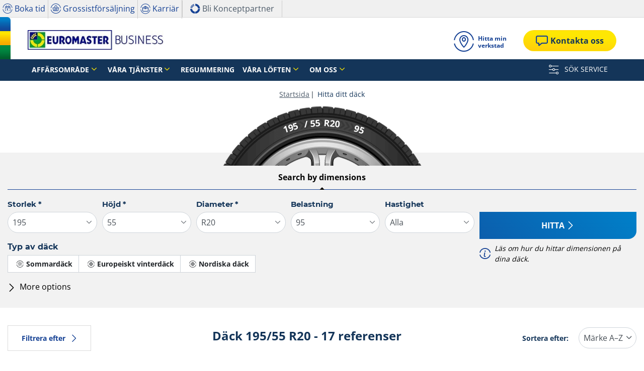

--- FILE ---
content_type: text/html;charset=UTF-8
request_url: https://foretag.euromaster.se/dimension/195-55-20
body_size: 17574
content:





<!DOCTYPE html>
<html lang="sv" dir="ltr" prefix="og: http://ogp.me/ns#" class="r-yep-reboot">
<head>
  <title>Däck 195/55 R20 – Euromaster Business Sweden</title>
  <meta charset="UTF-8"/>
  <meta http-equiv="Content-Type" content="text/html; charset=utf-8"/>
  <meta http-equiv="X-UA-Compatible" content="IE=edge">
  <meta http-equiv="pragma" content="no-cache"/>
  <meta http-equiv="CACHE-CONTROL" content="NO-CACHE"/>
  <META http-equiv="CONTENT-LANGUAGE" CONTENT="sv_SE">
  <meta name="viewport" content="width=device-width, initial-scale=1">
  <meta name="keywords" content="däck 195/55 R20"/>
  <meta name="description" content="Euromaster Business Sweden erbjuder 17 däck för 195/55 R20 "/>
  <meta name="author" content="Euromaster B2B Sweden">
  <meta name="robots" content="noindex, nofollow">
  
    <meta name="google-site-verification" content="HD47WlJHrlf6-Lh6sknkRUTyU8LbTCyrt3c6ZtCWab4"/>
  
  
  
  <meta property="og:type" content="website"/>
  <meta property="og:url" content=""/>
  <meta property="og:title" content="Däck 195/55 R20 – Euromaster Business Sweden"/>
  <meta property="og:description" content="Euromaster Business Sweden erbjuder 17 däck för 195/55 R20 "/>
  <meta property="og:locale" content="sv_SE"/>
  
  <meta name="twitter:card" content="summary"/>
  <meta name="twitter:site" content="@"/>
  <meta name="twitter:title" content="Däck 195/55 R20 – Euromaster Business Sweden"/>
  <meta name="twitter:description" content="Euromaster Business Sweden erbjuder 17 däck för 195/55 R20 "/>
  
  <!-- Intégration de Didomi -->
  









    
    
        <script type="text/javascript">
            window.didomiConfig = {user: {
                    bots: {consentRequired: false,types: ['crawlers', 'performance'],extraUserAgents: []}
                }
                
                , app: {
                    privacyPolicyURL: 'https://foretag.euromaster.se/cookies'
                }
                
            };window.gdprAppliesGlobally=true;
            (function(){function a(e){if(!window.frames[e]){if(document.body&&document.body.firstChild){var t=document.body;var n=document.createElement("iframe");n.style.display="none";n.name=e;n.title=e;t.insertBefore(n,t.firstChild)}
            else{setTimeout(function(){a(e)},5)}}}function e(n,r,o,c,s){function e(e,t,n,a){if(typeof n!=="function"){return}if(!window[r]){window[r]=[]}var i=false;if(s){i=s(e,t,n)}if(!i){window[r].push({command:e,parameter:t,callback:n,version:a})}}e.stub=true;function t(a){if(!window[n]||window[n].stub!==true){return}if(!a.data){return}
                var i=typeof a.data==="string";var e;try{e=i?JSON.parse(a.data):a.data}catch(t){return}if(e[o]){var r=e[o];window[n](r.command,r.parameter,function(e,t){var n={};n[c]={returnValue:e,success:t,callId:r.callId};a.source.postMessage(i?JSON.stringify(n):n,"*")},r.version)}}
                if(typeof window[n]!=="function"){window[n]=e;if(window.addEventListener){window.addEventListener("message",t,false)}else{window.attachEvent("onmessage",t)}}}e("__tcfapi","__tcfapiBuffer","__tcfapiCall","__tcfapiReturn");a("__tcfapiLocator");(function(e){
                var t=document.createElement("script");t.id="spcloader";t.type="text/javascript";t.async=true;t.src="https://sdk.privacy-center.org/"+e+"/loader.js?target="+document.location.hostname;t.charset="utf-8";var n=document.getElementsByTagName("script")[0];n.parentNode.insertBefore(t,n)})('7b694127-252f-4b9e-a4d0-5180b870ca25')})();</script>
    


  <!-- Paramétrage de Google Tag Manager -->
  
















<!-- Création du DataLayer pour Google Tag Manager -->
<script type="text/javascript">
    noTrackingEvent = [];
    let ev = {
        

    
    

    'siteEnvironment': 'PROD',
    'currencyCode': 'SEK',
    'countryCode': 'SE',
    'language': 'sv',
    'siteNetwork': 'EUROMASTER',
    'pageCategory': 'SEARCH_TYRE_4W',
    'displayProducts': [],
    'displayProductDetail': null
    
};
window.dataLayer = window.dataLayer || [];
dataLayer.push(ev);
</script>

  
  
    <script type="application/ld+json">
      {
        "@context":"http://schema.org",
        "@type": "BreadcrumbList",
        "itemListElement":
        [
      
        
        {
        "@type": "ListItem",
        "position": "1",
        "item":
        {
        "@id": "https://foretag.euromaster.se",
        "name": "Startsida"
        }
        }
      
        ,
        {
        "@type": "ListItem",
        "position": "2",
        "item":
        {
        "@id": "https://foretag.euromaster.se/dimension",
        "name": "Hitta ditt däck"
        }
        }
      
      ]
    }


    </script>
  
  
  
  
    <script type="text/javascript" importance="high" src="https://cdn-prod-eu.yepgarage.info/upload/vue-assets/js/main.89e6861c7e10e848f5e5.js"></script>
  
  
  
    <link rel="stylesheet" importance="high" type="text/css" href="https://cdn-prod-eu.yepgarage.info/upload/vue-assets/main-89e6861c7e10e848f5e5.css"/>
  
  
    <link rel="preconnect" href="https://cdn-prod-eu.yepgarage.info">
  
    <link rel="preconnect" href="https://www.googletagmanager.com">
  
    <link rel="preconnect" href="https://www.google-analytics.com">
  
  
    <link rel="preload" href="https://cdn-prod-eu.yepgarage.info/upload/euromaster-b2b-se/logo/erm-business-logo-desktop.jpg?411261533" as="image">
  
  

    <script>
      // Duration in milliseconds to wait while the Kameleoon application file is loaded
      var kameleoonLoadingTimeout = 1000;

      window.kameleoonQueue = window.kameleoonQueue || [];
      window.kameleoonStartLoadTime = new Date().getTime();
      if (!document.getElementById("kameleoonLoadingStyleSheet") && !window.kameleoonDisplayPageTimeOut) {
        var kameleoonS = document.getElementsByTagName("script")[0];
        var kameleoonCc = "* { visibility: hidden !important; background-image: none !important; }";
        var kameleoonStn = document.createElement("style");
        kameleoonStn.type = "text/css";
        kameleoonStn.id = "kameleoonLoadingStyleSheet";
        if (kameleoonStn.styleSheet) {
          kameleoonStn.styleSheet.cssText = kameleoonCc;
        } else {
          kameleoonStn.appendChild(document.createTextNode(kameleoonCc));
        }
        kameleoonS.parentNode.insertBefore(kameleoonStn, kameleoonS);
        window.kameleoonDisplayPage = function (fromEngine) {
          if (!fromEngine) {
            window.kameleoonTimeout = true;
          }
          if (kameleoonStn.parentNode) {
            kameleoonStn.parentNode.removeChild(kameleoonStn);
          }
        };
        window.kameleoonDisplayPageTimeOut = window.setTimeout(window.kameleoonDisplayPage, kameleoonLoadingTimeout);
      }

    </script>
    <script src="//gmcmdo0jue.kameleoon.eu/engine.js" fetchpriority="high" async></script>
  

  <!-- Intégration du container Google Tag Manager Script -->
  









    
    <script>
         (function(w,d,s,l,i){w[l]=w[l]||[];w[l].push({'gtm.start':
         new Date().getTime(),event:'gtm.js'});var f=d.getElementsByTagName(s)[0],
         j=d.createElement(s),dl=l!='dataLayer'?'&l='+l:'';j.async=true;j.src=
         'https://www.googletagmanager.com/gtm.js?id='+i+dl;f.parentNode.insertBefore(j,f);
         if(typeof ga !== 'undefined'){ga('require', 'ecommerce');};})(window,document,'script','dataLayer','GTM-P6M4M4R');
    </script>
    



    
    <script>
        (function(w,d,s,l,i){w[l]=w[l]||[];w[l].push({'gtm.start':
                    new Date().getTime(),event:'gtm.js'});var f=d.getElementsByTagName(s)[0],
                j=d.createElement(s),dl=l!='dataLayer'?'&l='+l:'';j.async=true;j.src=
                'https://www.googletagmanager.com/gtm.js?id='+i+dl;f.parentNode.insertBefore(j,f);
            if(typeof ga !== 'undefined'){ga('require', 'ecommerce');};})(window,document,'script','dataLayer','GTM-TV8LQRX');
    </script>
    


  
  
    <link rel="canonical" href="https://foretag.euromaster.se/dimension/195-55-20"/>
  
  
  
  
    <link rel="icon" type="image/png" href="https://cdn-prod-eu.yepgarage.info/upload/euromaster-b2b-se/favicon/icon16.png?411261533" sizes="16x16"/>
  
  
  <script type="text/javascript">
    (function (w) {
      "use strict";
      var loadCSS = function (href) {
        var doc = w.document;
        var ss = doc.createElement("link");
        var refs = (doc.body || doc.getElementsByTagName("head")[0]).childNodes;
        var ref = refs[refs.length - 1];
        var sheets = doc.styleSheets;
        ss.rel = "stylesheet";
        ss.href = href;
        ss.media = "only x";

        function ready(cb) {
          if (doc.body) {
            return cb();
          }
          setTimeout(function () {
            ready(cb);
          });
        }

        ready(function () {
          ref.parentNode.insertBefore(ss, (ref.nextSibling));
        });
        var onloadcssdefined = function (cb) {
          var resolvedHref = ss.href;
          var i = sheets.length;
          while (i--) {
            if (sheets[i].href === resolvedHref) {
              return cb();
            }
          }
          setTimeout(function () {
            onloadcssdefined(cb);
          });
        };

        function loadCB() {
          if (ss.addEventListener) {
            ss.removeEventListener("load", loadCB);
          }
          ss.media = "all";
        }

        if (ss.addEventListener) {
          ss.addEventListener("load", loadCB);
        }
        ss.onloadcssdefined = onloadcssdefined;
        onloadcssdefined(loadCB);
        return ss;
      };
      if (typeof exports !== "undefined") {
        exports.loadCSS = loadCSS;
      } else {
        w.loadCSS = loadCSS;
      }
    }(typeof global !== "undefined" ? global : this));
  </script>
  
  
  
  
</head>
<body>
<input type="hidden" id="googleMapKeyV3" value="AIzaSyDoNhJR8yfAU3HYgJUhMhAFYjeylQjKHEs">
<input type="hidden" id="requestDataLocale" value="sv_SE">
<input type="hidden" id="currentShopId" name="currentShopId" value="652ea27e0a6968769303deff">
<input type="hidden" id="currentSelectedLang" name="currentSelectedLang" value="sv">
<input type="hidden" id="currentUrl" name="currentUrl" value="">






<!-- Intégration du container Google Tag Manager NoScript -->










    
	<noscript><iframe src="https://www.googletagmanager.com/ns.html?id=GTM-P6M4M4R" height="0" width="0" style="display:none;visibility:hidden"></iframe></noscript>
    



    
	<noscript><iframe src="https://www.googletagmanager.com/ns.html?id=GTM-TV8LQRX" height="0" width="0" style="display:none;visibility:hidden"></iframe></noscript>
	



  
  
    
    
    <script defer="defer" src="https://cdn-prod-eu.yepgarage.info/upload/vue-assets/js/main.89e6861c7e10e848f5e5.js"></script><link href="https://cdn-prod-eu.yepgarage.info/upload/vue-assets/main-89e6861c7e10e848f5e5.css" rel="stylesheet"><script importance="high" type= "text/javascript">var prodMode="true";"true"!==prodMode&&(prodMode=!1);var pageInfoData={},templateDataInfo={};pageInfoData=prodMode?{page:"SEARCH_TYRE_4W",subPage:"195-55-20",anchor:"",shopId:"652ea27e0a6968769303deff"}:{page:"",subPage:"",anchor:"",shopId:""}</script><div id="app"><td-parent :config="pageInfo" :template="templateInfo"></td-parent></div><script type="text/javascript">var appDiv=document.getElementById("app");appDiv.setAttribute("data-page-info",JSON.stringify(pageInfoData)),prodMode&&appDiv.setAttribute("data-template-info","{\"sections\":[{\"minHeight\":165,\"minHeightDesktop\":165,\"minHeightDesktopLarge\":165,\"id\":\"652ea27d0a6968769303de26\",\"code\":\"HEADER\",\"fullWidthContainer\":true,\"spacedComponent\":{\"top\":\"none\",\"bottom\":\"none\",\"left\":\"none\",\"right\":\"none\",\"minHeight\":0},\"spacedComponentDesktop\":{\"top\":\"none\",\"bottom\":\"none\",\"left\":\"none\",\"right\":\"none\",\"minHeight\":0},\"blocs\":[{\"minHeight\":165,\"minHeightDesktop\":165,\"minHeightDesktopLarge\":165,\"size\":12,\"spacedComponent\":{\"top\":\"none\",\"bottom\":\"none\",\"left\":\"xs\",\"right\":\"xs\",\"minHeight\":0},\"spacedComponentDesktop\":{\"top\":\"none\",\"bottom\":\"none\",\"left\":\"xs\",\"right\":\"xs\",\"minHeight\":0},\"levelSeo\":2,\"levelSeoStyle\":2,\"titleSpace\":\"md\",\"removeMobilMargin\":true,\"type\":\"HEADER_4\",\"blocKey\":\"0_0\",\"numBloc\":0,\"logo\":{\"url\":\"https:\/\/foretag.euromaster.se\/\",\"title\":\"Euromaster Business Sweden\",\"newTab\":false,\"mobileLeftMenu\":false,\"pictureUrl\":\"https:\/\/cdn-prod-eu.yepgarage.info\/upload\/euromaster-b2b-se\/logo\/erm-business-logo-desktop.jpg?411261533\",\"picture\":{\"sourceSetDesktop\":\"https:\/\/cdn-prod-eu.yepgarage.info\/upload\/euromaster-b2b-se\/logo\/erm-business-logo-desktop.jpg?411261533\",\"height\":43,\"width\":300,\"confId\":\"6745ea4aeb027c6434f46db0\",\"imageContent\":false}},\"menu\":{\"newTab\":false,\"mobileLeftMenu\":false,\"menus\":[{\"eventTracking\":[{\"complements\":{\"navigationItemType\":\"MENU\",\"navigationItemTitle\":\"Aff\u00E4rsomr\u00E5de\",\"navigationItemLink\":\"https:\/\/foretag.euromaster.se\/affarsomrade\"},\"name\":\"navigationClick\"}],\"url\":\"https:\/\/foretag.euromaster.se\/affarsomrade\",\"title\":\"Aff\u00E4rsomr\u00E5de\",\"newTab\":false,\"mobileLeftMenu\":false,\"subMenu\":[{\"eventTracking\":[{\"complements\":{\"navigationItemType\":\"MENU\",\"navigationItemTitle\":\"L\u00E4tta fordon\",\"navigationItemLink\":\"https:\/\/foretag.euromaster.se\/affarsomrade\/lattafordon\",\"navigationCategory\":\"Aff\u00E4rsomr\u00E5de\"},\"name\":\"navigationClick\"}],\"url\":\"https:\/\/foretag.euromaster.se\/affarsomrade\/lattafordon\",\"title\":\"L\u00E4tta fordon\",\"newTab\":false,\"mobileLeftMenu\":false},{\"eventTracking\":[{\"complements\":{\"navigationItemType\":\"MENU\",\"navigationItemTitle\":\"Last och trailer\",\"navigationItemLink\":\"https:\/\/foretag.euromaster.se\/affarsomrade\/lastbil-trailer\",\"navigationCategory\":\"Aff\u00E4rsomr\u00E5de\"},\"name\":\"navigationClick\"}],\"url\":\"https:\/\/foretag.euromaster.se\/affarsomrade\/lastbil-trailer\",\"title\":\"Last och trailer\",\"newTab\":false,\"mobileLeftMenu\":false},{\"eventTracking\":[{\"complements\":{\"navigationItemType\":\"MENU\",\"navigationItemTitle\":\"Jordbruk\",\"navigationItemLink\":\"https:\/\/foretag.euromaster.se\/affarsomrade\/jordbruk\",\"navigationCategory\":\"Aff\u00E4rsomr\u00E5de\"},\"name\":\"navigationClick\"}],\"url\":\"https:\/\/foretag.euromaster.se\/affarsomrade\/jordbruk\",\"title\":\"Jordbruk\",\"newTab\":false,\"mobileLeftMenu\":false},{\"eventTracking\":[{\"complements\":{\"navigationItemType\":\"MENU\",\"navigationItemTitle\":\"Entreprenad\",\"navigationItemLink\":\"https:\/\/foretag.euromaster.se\/affarsomrade\/entreprenad\",\"navigationCategory\":\"Aff\u00E4rsomr\u00E5de\"},\"name\":\"navigationClick\"}],\"url\":\"https:\/\/foretag.euromaster.se\/affarsomrade\/entreprenad\",\"title\":\"Entreprenad\",\"newTab\":false,\"mobileLeftMenu\":false}]},{\"eventTracking\":[{\"complements\":{\"navigationItemType\":\"MENU\",\"navigationItemTitle\":\"V\u00E5ra tj\u00E4nster\",\"navigationItemLink\":\"https:\/\/foretag.euromaster.se\/vara-tjanster\"},\"name\":\"navigationClick\"}],\"url\":\"https:\/\/foretag.euromaster.se\/vara-tjanster\",\"title\":\"V\u00E5ra tj\u00E4nster\",\"newTab\":false,\"mobileLeftMenu\":false,\"subMenu\":[{\"eventTracking\":[{\"complements\":{\"navigationItemType\":\"MENU\",\"navigationItemTitle\":\"D\u00E4ck\",\"navigationItemLink\":\"https:\/\/foretag.euromaster.se\/vara-tjanster\/dack\",\"navigationCategory\":\"V\u00E5ra tj\u00E4nster\"},\"name\":\"navigationClick\"}],\"url\":\"https:\/\/foretag.euromaster.se\/vara-tjanster\/dack\",\"title\":\"D\u00E4ck\",\"newTab\":false,\"mobileLeftMenu\":false},{\"eventTracking\":[{\"complements\":{\"navigationItemType\":\"MENU\",\"navigationItemTitle\":\"D\u00E4ckservice\",\"navigationItemLink\":\"https:\/\/foretag.euromaster.se\/vara-tjanster\/dackservice\",\"navigationCategory\":\"V\u00E5ra tj\u00E4nster\"},\"name\":\"navigationClick\"}],\"url\":\"https:\/\/foretag.euromaster.se\/vara-tjanster\/dackservice\",\"title\":\"D\u00E4ckservice\",\"newTab\":false,\"mobileLeftMenu\":false},{\"eventTracking\":[{\"complements\":{\"navigationItemType\":\"MENU\",\"navigationItemTitle\":\"Bilservice\",\"navigationItemLink\":\"https:\/\/foretag.euromaster.se\/vara-tjanster\/bilservice\",\"navigationCategory\":\"V\u00E5ra tj\u00E4nster\"},\"name\":\"navigationClick\"}],\"url\":\"https:\/\/foretag.euromaster.se\/vara-tjanster\/bilservice\",\"title\":\"Bilservice\",\"newTab\":false,\"mobileLeftMenu\":false},{\"eventTracking\":[{\"complements\":{\"navigationItemType\":\"MENU\",\"navigationItemTitle\":\"Mobil d\u00E4ckservice\",\"navigationItemLink\":\"https:\/\/foretag.euromaster.se\/vara-tjanster\/mobil-dackservice\",\"navigationCategory\":\"V\u00E5ra tj\u00E4nster\"},\"name\":\"navigationClick\"}],\"url\":\"https:\/\/foretag.euromaster.se\/vara-tjanster\/mobil-dackservice\",\"title\":\"Mobil d\u00E4ckservice\",\"newTab\":false,\"mobileLeftMenu\":false},{\"eventTracking\":[{\"complements\":{\"navigationItemType\":\"MENU\",\"navigationItemTitle\":\"Regummering\",\"navigationItemLink\":\"https:\/\/foretag.euromaster.se\/vara-tjanster\/regummering\",\"navigationCategory\":\"V\u00E5ra tj\u00E4nster\"},\"name\":\"navigationClick\"}],\"url\":\"https:\/\/foretag.euromaster.se\/vara-tjanster\/regummering\",\"title\":\"Regummering\",\"newTab\":false,\"mobileLeftMenu\":false},{\"eventTracking\":[{\"complements\":{\"navigationItemType\":\"MENU\",\"navigationItemTitle\":\"TPMS\",\"navigationItemLink\":\"https:\/\/foretag.euromaster.se\/vara-tjanster\/tpms\",\"navigationCategory\":\"V\u00E5ra tj\u00E4nster\"},\"name\":\"navigationClick\"}],\"url\":\"https:\/\/foretag.euromaster.se\/vara-tjanster\/tpms\",\"title\":\"TPMS\",\"newTab\":false,\"mobileLeftMenu\":false}]},{\"eventTracking\":[{\"complements\":{\"navigationItemType\":\"MENU\",\"navigationItemTitle\":\"Regummering\",\"navigationItemLink\":\"https:\/\/foretag.euromaster.se\/vara-tjanster\/regummering\"},\"name\":\"navigationClick\"}],\"url\":\"https:\/\/foretag.euromaster.se\/vara-tjanster\/regummering\",\"title\":\"Regummering\",\"newTab\":false,\"mobileLeftMenu\":false},{\"eventTracking\":[{\"complements\":{\"navigationItemType\":\"MENU\",\"navigationItemTitle\":\"V\u00E5ra l\u00F6ften\",\"navigationItemLink\":\"https:\/\/foretag.euromaster.se\/vara-loften\"},\"name\":\"navigationClick\"}],\"url\":\"https:\/\/foretag.euromaster.se\/vara-loften\",\"title\":\"V\u00E5ra l\u00F6ften\",\"newTab\":false,\"mobileLeftMenu\":false,\"subMenu\":[{\"eventTracking\":[{\"complements\":{\"navigationItemType\":\"MENU\",\"navigationItemTitle\":\"V\u00E5ra v\u00E4rderingar\",\"navigationItemLink\":\"https:\/\/foretag.euromaster.se\/vara-loften\/varderingar\",\"navigationCategory\":\"V\u00E5ra l\u00F6ften\"},\"name\":\"navigationClick\"}],\"url\":\"https:\/\/foretag.euromaster.se\/vara-loften\/varderingar\",\"title\":\"V\u00E5ra v\u00E4rderingar\",\"newTab\":false,\"mobileLeftMenu\":false},{\"eventTracking\":[{\"complements\":{\"navigationItemType\":\"MENU\",\"navigationItemTitle\":\"S\u00E4kerhet\",\"navigationItemLink\":\"https:\/\/foretag.euromaster.se\/vara-loften\/sakerhet\",\"navigationCategory\":\"V\u00E5ra l\u00F6ften\"},\"name\":\"navigationClick\"}],\"url\":\"https:\/\/foretag.euromaster.se\/vara-loften\/sakerhet\",\"title\":\"S\u00E4kerhet\",\"newTab\":false,\"mobileLeftMenu\":false},{\"eventTracking\":[{\"complements\":{\"navigationItemType\":\"MENU\",\"navigationItemTitle\":\"H\u00E5llbarhet\",\"navigationItemLink\":\"https:\/\/foretag.euromaster.se\/vara-loften\/hallbarhet\",\"navigationCategory\":\"V\u00E5ra l\u00F6ften\"},\"name\":\"navigationClick\"}],\"url\":\"https:\/\/foretag.euromaster.se\/vara-loften\/hallbarhet\",\"title\":\"H\u00E5llbarhet\",\"newTab\":false,\"mobileLeftMenu\":false}]},{\"eventTracking\":[{\"complements\":{\"navigationItemType\":\"MENU\",\"navigationItemTitle\":\"Om oss\",\"navigationItemLink\":\"https:\/\/foretag.euromaster.se\/om-oss\"},\"name\":\"navigationClick\"}],\"url\":\"https:\/\/foretag.euromaster.se\/om-oss\",\"title\":\"Om oss\",\"newTab\":false,\"mobileLeftMenu\":false,\"subMenu\":[{\"eventTracking\":[{\"complements\":{\"navigationItemType\":\"MENU\",\"navigationItemTitle\":\"Om Euromaster \",\"navigationItemLink\":\"https:\/\/foretag.euromaster.se\/om-oss\/om-euromaster\",\"navigationCategory\":\"Om oss\"},\"name\":\"navigationClick\"}],\"url\":\"https:\/\/foretag.euromaster.se\/om-oss\/om-euromaster\",\"title\":\"Om Euromaster \",\"newTab\":false,\"mobileLeftMenu\":false},{\"eventTracking\":[{\"complements\":{\"navigationItemType\":\"MENU\",\"navigationItemTitle\":\"V\u00E5ra s\u00E4ljare\",\"navigationItemLink\":\"https:\/\/foretag.euromaster.se\/om-oss\/vara-saljare\",\"navigationCategory\":\"Om oss\"},\"name\":\"navigationClick\"}],\"url\":\"https:\/\/foretag.euromaster.se\/om-oss\/vara-saljare\",\"title\":\"V\u00E5ra s\u00E4ljare\",\"newTab\":false,\"mobileLeftMenu\":false}]}],\"name\":\"Menu\"},\"alignMenu\":\"left\",\"topHeaderGray\":true,\"dropdownFullWidth\":true,\"sticky\":true,\"links\":[{\"eventTracking\":[{\"complements\":{\"navigationItemType\":\"MENU\",\"navigationItemTitle\":\"Hitta min verkstad\",\"navigationItemLink\":\"https:\/\/foretag.euromaster.se\/verkstad\"},\"name\":\"navigationClick\"}],\"url\":\"https:\/\/foretag.euromaster.se\/verkstad\",\"title\":\"Hitta min verkstad\",\"newTab\":false,\"icon\":\"icon-locate\",\"mobileLeftMenu\":false,\"type\":\"DEALER_LOCATOR\"}],\"customLinks\":[{\"eventTracking\":[{\"complements\":{\"navigationItemType\":\"HEADER\",\"navigationItemTitle\":\"Boka tid\",\"navigationItemLink\":\"https:\/\/www.euromaster.se\"},\"name\":\"navigationClick\"}],\"url\":\"https:\/\/www.euromaster.se\",\"title\":\"Boka tid\",\"newTab\":true,\"icon\":\"icon-calendar\",\"mobileLeftMenu\":false},{\"eventTracking\":[{\"complements\":{\"navigationItemType\":\"HEADER\",\"navigationItemTitle\":\"Grossistf\u00F6rs\u00E4ljning \",\"navigationItemLink\":\"https:\/\/www.euromaster.se\/aterforsaljning\"},\"name\":\"navigationClick\"}],\"url\":\"https:\/\/www.euromaster.se\/aterforsaljning\",\"title\":\"Grossistf\u00F6rs\u00E4ljning \",\"newTab\":true,\"icon\":\"icon-basket\",\"mobileLeftMenu\":false},{\"eventTracking\":[{\"complements\":{\"navigationItemType\":\"HEADER\",\"navigationItemTitle\":\"Karri\u00E4r\",\"navigationItemLink\":\"https:\/\/www.euromaster.se\/karriar\"},\"name\":\"navigationClick\"}],\"url\":\"https:\/\/www.euromaster.se\/karriar\",\"title\":\"Karri\u00E4r\",\"newTab\":true,\"icon\":\"icon-suitcase\",\"mobileLeftMenu\":false},{\"eventTracking\":[{\"complements\":{\"navigationItemType\":\"HEADER\",\"navigationItemTitle\":\"Bli Konceptpartner\",\"navigationItemLink\":\"https:\/\/www.euromaster.se\/bli-en-del-av-euromaster\"},\"name\":\"navigationClick\"}],\"url\":\"https:\/\/www.euromaster.se\/bli-en-del-av-euromaster\",\"title\":\"Bli Konceptpartner\",\"newTab\":true,\"icon\":\"icon-franchise\",\"mobileLeftMenu\":false}],\"bottomCustomLinks\":[{\"eventTracking\":[{\"complements\":{\"navigationItemType\":\"HEADER\",\"navigationItemTitle\":\"S\u00D6K SERVICE\",\"navigationItemLink\":\"https:\/\/foretag.euromaster.se\/sok-service\"},\"name\":\"navigationClick\"}],\"url\":\"\/sok-service\",\"title\":\"S\u00D6K SERVICE\",\"newTab\":false,\"icon\":\"icon-parameters\",\"mobileLeftMenu\":false}],\"contactCta\":{\"eventTracking\":[{\"complements\":{\"navigationItemType\":\"PRIMARY_BUTTON\",\"navigationItemTitle\":\"Kontakta oss\",\"navigationItemLink\":\"https:\/\/foretag.euromaster.se\/kontakta-oss\"},\"name\":\"navigationClick\"}],\"url\":\"https:\/\/foretag.euromaster.se\/kontakta-oss\",\"title\":\"Kontakta oss\",\"newTab\":false,\"icon\":\"icon-highlight\",\"mobileLeftMenu\":false,\"alt\":\"Kontakta oss\",\"blank\":\"_blank\",\"noopener\":\"noopener\",\"type\":\"CONTACT\",\"btnType\":\"btn-primary\",\"titleLevelSeo\":0,\"index\":0},\"highlightContactCta\":true,\"overarching\":true,\"titleLevelSeo\":2,\"spacedComponentDesktopMinHeight\":0,\"spacedComponentMinHeight\":0}],\"titleSpace\":\"sm\",\"cdnKey\":\"403051001\",\"spacedComponentDesktopMinHeight\":0,\"spacedComponentMinHeight\":0},{\"minHeight\":2367,\"minHeightDesktop\":2367,\"minHeightDesktopLarge\":2367,\"id\":\"652ea27e0a6968769303de49\",\"code\":\"SEARCH_TYRE_4W_TYRE_SELECTOR\",\"fullWidthContainer\":true,\"spacedComponent\":{\"top\":\"none\",\"bottom\":\"none\",\"left\":\"none\",\"right\":\"none\",\"minHeight\":0},\"spacedComponentDesktop\":{\"top\":\"none\",\"bottom\":\"none\",\"left\":\"none\",\"right\":\"none\",\"minHeight\":0},\"blocs\":[{\"title\":\"Hitta ditt d\u00E4ck\",\"minHeight\":2325,\"minHeightDesktop\":2325,\"minHeightDesktopLarge\":2325,\"size\":12,\"spacedComponent\":{\"top\":\"none\",\"bottom\":\"none\",\"left\":\"none\",\"right\":\"none\",\"minHeight\":0},\"spacedComponentDesktop\":{\"top\":\"none\",\"bottom\":\"none\",\"left\":\"none\",\"right\":\"none\",\"minHeight\":0},\"levelSeo\":1,\"levelSeoStyle\":2,\"titleSpace\":\"md\",\"wide\":true,\"extraWide\":true,\"type\":\"TYRE_SELECTOR\",\"blocKey\":\"1_0\",\"numBloc\":1,\"technicalContext\":{\"shopId\":\"652ea27e0a6968769303deff\",\"creationContext\":\"ERM_B2B\",\"supraShopId\":\"652ea27e0a6968769303deff\",\"networkId\":\"63bd42e3232846710232eec1\",\"selectedLocale\":\"sv_SE\",\"userProfileCode\":\"SHOP_EUROMASTER_B2B_FR_ADMINISTRATOR\",\"draftTemplateNameEncoded\":\"euromaster-b2b\",\"eventGroup\":\"WEBSITE\",\"typePage\":\"SEARCH_TYRE_4W\",\"noTranslation\":false},\"code\":\"TYRE_TOURISM\",\"enableComparator\":false,\"label\":\"Hitta ditt d\u00E4ck\",\"tyresParams\":[\"195\",\"55\",\"20\",\"95\",\"\"],\"driverReviewActivated\":false,\"criterias\":[{\"code\":\"DIMENSION\",\"displaySearchTab\":\"DIMENSION_AND_VEHICLE\",\"title\":\"Search by dimensions\",\"selected\":true,\"help\":{\"title\":\"L\u00E4s om hur du hittar dimensionen p\u00E5 dina d\u00E4ck.\",\"url\":\"https:\/\/foretag.euromaster.se\/l\u00E4sa-av-d\u00E4ckdimension\"},\"fields\":{\"fields\":[{\"type\":\"select\",\"name\":\"dimension-width\",\"size\":4,\"sizeMd\":20,\"sizeSm\":4,\"required\":\"required\",\"disabled\":\" \",\"label\":\"Storlek\",\"errorMessage\":\"Obligatoriskt f\u00E4lt\",\"minHeightCalc\":0,\"select\":[{\"value\":\"EMPTY\",\"text\":\"Storlek\",\"selected\":false,\"hide\":false,\"servicesImg\":false},{\"value\":\"105\",\"selected\":false,\"hide\":false,\"servicesImg\":false},{\"value\":\"115\",\"selected\":false,\"hide\":false,\"servicesImg\":false},{\"value\":\"125\",\"selected\":false,\"hide\":false,\"servicesImg\":false},{\"value\":\"135\",\"selected\":false,\"hide\":false,\"servicesImg\":false},{\"value\":\"140\",\"selected\":false,\"hide\":false,\"servicesImg\":false},{\"value\":\"145\",\"selected\":false,\"hide\":false,\"servicesImg\":false},{\"value\":\"155\",\"selected\":false,\"hide\":false,\"servicesImg\":false},{\"value\":\"165\",\"selected\":false,\"hide\":false,\"servicesImg\":false},{\"value\":\"175\",\"selected\":false,\"hide\":false,\"servicesImg\":false},{\"value\":\"180\",\"selected\":false,\"hide\":false,\"servicesImg\":false},{\"value\":\"185\",\"selected\":false,\"hide\":false,\"servicesImg\":false},{\"value\":\"190\",\"selected\":false,\"hide\":false,\"servicesImg\":false},{\"value\":\"195\",\"selected\":true,\"hide\":false,\"servicesImg\":false},{\"value\":\"200\",\"selected\":false,\"hide\":false,\"servicesImg\":false},{\"value\":\"205\",\"selected\":false,\"hide\":false,\"servicesImg\":false},{\"value\":\"210\",\"selected\":false,\"hide\":false,\"servicesImg\":false},{\"value\":\"215\",\"selected\":false,\"hide\":false,\"servicesImg\":false},{\"value\":\"220\",\"selected\":false,\"hide\":false,\"servicesImg\":false},{\"value\":\"225\",\"selected\":false,\"hide\":false,\"servicesImg\":false},{\"value\":\"235\",\"selected\":false,\"hide\":false,\"servicesImg\":false},{\"value\":\"240\",\"selected\":false,\"hide\":false,\"servicesImg\":false},{\"value\":\"245\",\"selected\":false,\"hide\":false,\"servicesImg\":false},{\"value\":\"255\",\"selected\":false,\"hide\":false,\"servicesImg\":false},{\"value\":\"265\",\"selected\":false,\"hide\":false,\"servicesImg\":false},{\"value\":\"275\",\"selected\":false,\"hide\":false,\"servicesImg\":false},{\"value\":\"285\",\"selected\":false,\"hide\":false,\"servicesImg\":false},{\"value\":\"295\",\"selected\":false,\"hide\":false,\"servicesImg\":false},{\"value\":\"305\",\"selected\":false,\"hide\":false,\"servicesImg\":false},{\"value\":\"315\",\"selected\":false,\"hide\":false,\"servicesImg\":false},{\"value\":\"325\",\"selected\":false,\"hide\":false,\"servicesImg\":false},{\"value\":\"335\",\"selected\":false,\"hide\":false,\"servicesImg\":false},{\"value\":\"345\",\"selected\":false,\"hide\":false,\"servicesImg\":false},{\"value\":\"355\",\"selected\":false,\"hide\":false,\"servicesImg\":false},{\"value\":\"365\",\"selected\":false,\"hide\":false,\"servicesImg\":false},{\"value\":\"375\",\"selected\":false,\"hide\":false,\"servicesImg\":false},{\"value\":\"385\",\"selected\":false,\"hide\":false,\"servicesImg\":false},{\"value\":\"405\",\"selected\":false,\"hide\":false,\"servicesImg\":false},{\"value\":\"30\",\"text\":\"30 (4x4)\",\"selected\":false,\"hide\":false,\"servicesImg\":false},{\"value\":\"31\",\"text\":\"31 (4x4)\",\"selected\":false,\"hide\":false,\"servicesImg\":false},{\"value\":\"32\",\"text\":\"32 (4x4)\",\"selected\":false,\"hide\":false,\"servicesImg\":false},{\"value\":\"33\",\"text\":\"33 (4x4)\",\"selected\":false,\"hide\":false,\"servicesImg\":false},{\"value\":\"35\",\"text\":\"35 (4x4)\",\"selected\":false,\"hide\":false,\"servicesImg\":false},{\"value\":\"37\",\"text\":\"37 (4x4)\",\"selected\":false,\"hide\":false,\"servicesImg\":false},{\"value\":\"38\",\"text\":\"38 (4x4)\",\"selected\":false,\"hide\":false,\"servicesImg\":false},{\"value\":\"40\",\"text\":\"40 (4x4)\",\"selected\":false,\"hide\":false,\"servicesImg\":false},{\"value\":\"5\",\"selected\":false,\"hide\":false,\"servicesImg\":false},{\"value\":\"6\",\"selected\":false,\"hide\":false,\"servicesImg\":false},{\"value\":\"7\",\"selected\":false,\"hide\":false,\"servicesImg\":false},{\"value\":\"8\",\"selected\":false,\"hide\":false,\"servicesImg\":false},{\"value\":\"9\",\"selected\":false,\"hide\":false,\"servicesImg\":false},{\"value\":\"10\",\"selected\":false,\"hide\":false,\"servicesImg\":false},{\"value\":\"11\",\"selected\":false,\"hide\":false,\"servicesImg\":false},{\"value\":\"12\",\"selected\":false,\"hide\":false,\"servicesImg\":false},{\"value\":\"12.5\",\"selected\":false,\"hide\":false,\"servicesImg\":false},{\"value\":\"13\",\"selected\":false,\"hide\":false,\"servicesImg\":false},{\"value\":\"14\",\"selected\":false,\"hide\":false,\"servicesImg\":false},{\"value\":\"15\",\"selected\":false,\"hide\":false,\"servicesImg\":false},{\"value\":\"27\",\"selected\":false,\"hide\":false,\"servicesImg\":false}],\"immediateChange\":false,\"forceBottom\":false,\"fieldFormType\":\"dimension-width\",\"halfDaySlots\":false,\"noCheckbox\":false,\"withServicingPlace\":false,\"position\":0,\"positionWithStep\":0,\"stepNumber\":0,\"mapManager\":\"GOOGLE\",\"formType\":\"dimension-width\",\"needNoFilteredDealers\":false},{\"type\":\"select\",\"name\":\"dimension-ratio\",\"size\":4,\"sizeMd\":20,\"sizeSm\":4,\"required\":\"required\",\"disabled\":\" \",\"label\":\"H\u00F6jd\",\"errorMessage\":\"Obligatoriskt f\u00E4lt\",\"minHeightCalc\":0,\"select\":[{\"value\":\"EMPTY\",\"text\":\"H\u00F6jd\",\"selected\":false,\"hide\":false,\"servicesImg\":false},{\"value\":\"0\",\"selected\":false,\"hide\":false,\"servicesImg\":false},{\"value\":\"40\",\"selected\":false,\"hide\":false,\"servicesImg\":false},{\"value\":\"45\",\"selected\":false,\"hide\":false,\"servicesImg\":false},{\"value\":\"50\",\"selected\":false,\"hide\":false,\"servicesImg\":false},{\"value\":\"55\",\"selected\":true,\"hide\":false,\"servicesImg\":false},{\"value\":\"60\",\"selected\":false,\"hide\":false,\"servicesImg\":false},{\"value\":\"65\",\"selected\":false,\"hide\":false,\"servicesImg\":false},{\"value\":\"70\",\"selected\":false,\"hide\":false,\"servicesImg\":false},{\"value\":\"75\",\"selected\":false,\"hide\":false,\"servicesImg\":false},{\"value\":\"80\",\"selected\":false,\"hide\":false,\"servicesImg\":false},{\"value\":\"100\",\"selected\":false,\"hide\":false,\"servicesImg\":false}],\"immediateChange\":false,\"forceBottom\":false,\"fieldFormType\":\"dimension-ratio\",\"halfDaySlots\":false,\"noCheckbox\":false,\"withServicingPlace\":false,\"position\":0,\"positionWithStep\":0,\"stepNumber\":0,\"mapManager\":\"GOOGLE\",\"formType\":\"dimension-ratio\",\"needNoFilteredDealers\":false},{\"type\":\"select\",\"name\":\"dimension-diameter\",\"size\":4,\"sizeMd\":20,\"sizeSm\":4,\"required\":\"required\",\"disabled\":\" \",\"label\":\"Diameter\",\"errorMessage\":\"Obligatoriskt f\u00E4lt\",\"minHeightCalc\":0,\"select\":[{\"value\":\"EMPTY\",\"text\":\"Diameter\",\"selected\":false,\"hide\":false,\"servicesImg\":false},{\"value\":\"10\",\"text\":\"R10\",\"selected\":false,\"hide\":false,\"servicesImg\":false},{\"value\":\"13\",\"text\":\"R13\",\"selected\":false,\"hide\":false,\"servicesImg\":false},{\"value\":\"14\",\"text\":\"R14\",\"selected\":false,\"hide\":false,\"servicesImg\":false},{\"value\":\"15\",\"text\":\"R15\",\"selected\":false,\"hide\":false,\"servicesImg\":false},{\"value\":\"16\",\"text\":\"R16\",\"selected\":false,\"hide\":false,\"servicesImg\":false},{\"value\":\"17\",\"text\":\"R17\",\"selected\":false,\"hide\":false,\"servicesImg\":false},{\"value\":\"18\",\"text\":\"R18\",\"selected\":false,\"hide\":false,\"servicesImg\":false},{\"value\":\"19\",\"text\":\"R19\",\"selected\":false,\"hide\":false,\"servicesImg\":false},{\"value\":\"20\",\"text\":\"R20\",\"selected\":true,\"hide\":false,\"servicesImg\":false}],\"immediateChange\":false,\"forceBottom\":false,\"fieldFormType\":\"dimension-diameter\",\"halfDaySlots\":false,\"noCheckbox\":false,\"withServicingPlace\":false,\"position\":0,\"positionWithStep\":0,\"stepNumber\":0,\"mapManager\":\"GOOGLE\",\"formType\":\"dimension-diameter\",\"needNoFilteredDealers\":false},{\"type\":\"select\",\"name\":\"dimension-load-index\",\"size\":4,\"sizeMd\":20,\"sizeSm\":4,\"required\":\" \",\"disabled\":\" \",\"label\":\"Belastning\",\"minHeightCalc\":0,\"select\":[{\"value\":\"tous\",\"text\":\"Alla\",\"selected\":false,\"hide\":false,\"servicesImg\":false},{\"value\":\"95\",\"selected\":true,\"hide\":false,\"servicesImg\":false}],\"immediateChange\":false,\"forceBottom\":false,\"fieldFormType\":\"dimension-load-index\",\"halfDaySlots\":false,\"noCheckbox\":false,\"withServicingPlace\":false,\"position\":0,\"positionWithStep\":0,\"stepNumber\":0,\"mapManager\":\"GOOGLE\",\"formType\":\"dimension-load-index\",\"needNoFilteredDealers\":false},{\"type\":\"select\",\"name\":\"dimension-speed-index\",\"size\":4,\"sizeMd\":20,\"sizeSm\":4,\"required\":\" \",\"disabled\":\" \",\"label\":\"Hastighet\",\"minHeightCalc\":0,\"select\":[{\"value\":\"tous\",\"text\":\"Alla\",\"selected\":true,\"hide\":false,\"servicesImg\":false},{\"value\":\"R\",\"selected\":false,\"hide\":false,\"servicesImg\":false},{\"value\":\"T\",\"selected\":false,\"hide\":false,\"servicesImg\":false},{\"value\":\"H\",\"selected\":false,\"hide\":false,\"servicesImg\":false},{\"value\":\"W\",\"selected\":false,\"hide\":false,\"servicesImg\":false}],\"immediateChange\":false,\"forceBottom\":false,\"fieldFormType\":\"dimension-speed-index\",\"halfDaySlots\":false,\"noCheckbox\":false,\"withServicingPlace\":false,\"position\":0,\"positionWithStep\":0,\"stepNumber\":0,\"mapManager\":\"GOOGLE\",\"formType\":\"dimension-speed-index\",\"needNoFilteredDealers\":false},{\"type\":\"multi_checkbox\",\"name\":\"season\",\"size\":12,\"sizeMd\":12,\"sizeSm\":12,\"required\":\" \",\"disabled\":\" \",\"label\":\"Typ av d\u00E4ck\",\"minHeightCalc\":0,\"select\":[{\"value\":\"summer\",\"text\":\"Sommard\u00E4ck\",\"selected\":false,\"hide\":false,\"icon\":\"iconfinal-summer\",\"servicesImg\":false},{\"value\":\"winter\",\"text\":\"Europeiskt vinterd\u00E4ck\",\"selected\":false,\"hide\":false,\"icon\":\"iconfinal-winter\",\"servicesImg\":false},{\"value\":\"nordic\",\"text\":\"Nordiska d\u00E4ck\",\"selected\":false,\"hide\":false,\"icon\":\"iconfinal-winter\",\"servicesImg\":false}],\"immediateChange\":false,\"forceBottom\":false,\"fieldFormType\":\"season\",\"halfDaySlots\":false,\"noCheckbox\":false,\"withServicingPlace\":false,\"position\":0,\"positionWithStep\":0,\"stepNumber\":0,\"mapManager\":\"GOOGLE\",\"formType\":\"season\",\"needNoFilteredDealers\":false}],\"moreOptions\":{\"title\":\"More options\",\"fields\":[{\"type\":\"select\",\"name\":\"manufacturer\",\"size\":12,\"sizeMd\":3,\"sizeSm\":6,\"required\":\" \",\"disabled\":\" \",\"label\":\"Alla m\u00E4rken\",\"minHeightCalc\":0,\"select\":[{\"value\":\"tous\",\"text\":\"Alla\",\"selected\":false,\"hide\":false,\"servicesImg\":false},{\"value\":\"577e6fdc099c243bd58be942\",\"text\":\"Michelin\",\"selected\":false,\"hide\":false,\"servicesImg\":false},{\"value\":\"577e6fdc099c243bd58be94a\",\"text\":\"Hankook\",\"selected\":false,\"hide\":false,\"servicesImg\":false},{\"value\":\"577e6fdc099c243bd58be94d\",\"text\":\"Kormoran\",\"selected\":false,\"hide\":false,\"servicesImg\":false},{\"value\":\"577e6fdc099c243bd58be949\",\"text\":\"BFGoodrich\",\"selected\":false,\"hide\":false,\"servicesImg\":false},{\"value\":\"57f508a802c4e54d35e8eea0\",\"text\":\"Tigar\",\"selected\":false,\"hide\":false,\"servicesImg\":false}],\"immediateChange\":false,\"forceBottom\":false,\"fieldFormType\":\"manufacturer\",\"halfDaySlots\":false,\"noCheckbox\":false,\"withServicingPlace\":false,\"position\":0,\"positionWithStep\":0,\"stepNumber\":0,\"mapManager\":\"GOOGLE\",\"formType\":\"manufacturer\",\"needNoFilteredDealers\":false},{\"type\":\"select\",\"name\":\"vehicle-type\",\"size\":12,\"sizeMd\":3,\"sizeSm\":6,\"required\":\" \",\"disabled\":\" \",\"label\":\"Fordonstyper\",\"minHeightCalc\":0,\"select\":[{\"value\":\"EMPTY\",\"text\":\"All\",\"selected\":true,\"hide\":false,\"servicesImg\":false},{\"value\":\"vehicle-type-tourisme\",\"text\":\"Personbil\",\"selected\":false,\"hide\":false,\"servicesImg\":false},{\"value\":\"vehicle-type-4x4\",\"text\":\"4x4\",\"selected\":false,\"hide\":false,\"servicesImg\":false},{\"value\":\"vehicle-type-camionnette\",\"text\":\"Sk\u00E5pbil\",\"selected\":false,\"hide\":false,\"servicesImg\":false},{\"value\":\"vehicle-type-camping-car\",\"text\":\"Husbil\",\"selected\":false,\"hide\":false,\"servicesImg\":false}],\"immediateChange\":false,\"forceBottom\":false,\"fieldFormType\":\"vehicle-type\",\"halfDaySlots\":false,\"noCheckbox\":false,\"withServicingPlace\":false,\"position\":0,\"positionWithStep\":0,\"stepNumber\":0,\"mapManager\":\"GOOGLE\",\"formType\":\"vehicle-type\",\"needNoFilteredDealers\":false},{\"type\":\"checkbox\",\"name\":\"run-flat\",\"size\":12,\"sizeMd\":3,\"sizeSm\":12,\"required\":\" \",\"disabled\":\" \",\"label\":\"Punkteringsfritt\",\"minHeightCalc\":0,\"immediateChange\":false,\"forceBottom\":false,\"fieldFormType\":\"run-flat\",\"halfDaySlots\":false,\"noCheckbox\":false,\"withServicingPlace\":false,\"position\":0,\"positionWithStep\":0,\"stepNumber\":0,\"mapManager\":\"GOOGLE\",\"formType\":\"run-flat\",\"needNoFilteredDealers\":false}]}},\"changeFieldUrl\":\"https:\/\/foretag.euromaster.se\/api\/tyre-selector\/fill-criteria\",\"submitField\":{\"link\":\"https:\/\/foretag.euromaster.se\/dimension\/195-55-20--1?anchor=list\",\"label\":\"Hitta\",\"eventTracking\":{\"complements\":{\"tsAction\":\"\",\"ts_searchtype\":\"DIMENSION\",\"ts_maker\":\"\",\"ts_model\":\"\",\"ts_year\":\"\",\"ts_motor\":\"\",\"ts_width\":\"195\",\"ts_ratio\":\"55\",\"ts_diameter\":\"R20\",\"ts_loadIndex\":\"95\",\"ts_speedIndex\":\"Alla\",\"ts_dimension\":\"195\/55 R20 95ALLA\"},\"name\":\"searchTyre\"}},\"withComparator\":false,\"withSlidingPanel\":false}],\"results\":{\"withResults\":true,\"list\":[{\"id\":\"6231e5631b95c3038b214c72\",\"name\":\"Michelin Alpin 6\",\"urlProfile\":\"https:\/\/foretag.euromaster.se\/daeck\/michelin\/alpin-6\",\"picture\":{\"title\":\"Michelin Alpin 6\",\"newTab\":false,\"mobileLeftMenu\":false,\"alt\":\"Michelin Alpin 6\",\"picture\":{\"heightSmall\":250,\"widthSmall\":190,\"sourceMobil\":\"https:\/\/cdn-prod-eu.yepgarage.info\/upload\/common\/ue\/profiles\/28729\/full_190x250..png?411261533\",\"heightMobile\":250,\"widthMobile\":190,\"sourceSetDesktop\":\"https:\/\/cdn-prod-eu.yepgarage.info\/upload\/common\/ue\/profiles\/28729\/full_190x250..png?411261533\",\"height\":250,\"width\":190,\"sourceSetTablet\":\"https:\/\/cdn-prod-eu.yepgarage.info\/upload\/common\/ue\/profiles\/28729\/full_190x250..png?411261533\",\"heightTablet\":250,\"widthTablet\":190,\"confId\":\"6745ea4beb027c6434f46fc0\",\"imageContent\":false}},\"quantity\":{\"defaultQuantity\":2,\"minQuantity\":1,\"maxQuantity\":5,\"text\":\"Antal\"},\"ean\":\"3528707309747\",\"eanNoDot\":\"3528707309747\",\"updateQuantity\":[{\"keyNb\":\"1\",\"eventTracking\":{\"name\":\"removeFromCart\",\"detail\":{\"currencyCode\":\"SEK\",\"country\":\"SE\",\"language\":\"sv\",\"demo\":false,\"ecommerce\":{\"currencyCode\":\"SEK\",\"mapDetails\":{\"remove\":{\"products\":[{\"id\":\"6231e5631b95c3038b214c72\",\"name\":\"Michelin Alpin 6\",\"brand\":\"Michelin\",\"category\":\"TYRE\/CAR\/WINTER\",\"variant\":\"195\/55 R20 95H\",\"position\":1,\"quantity\":1}]}}}}}},{\"keyNb\":\"3\",\"eventTracking\":{\"name\":\"addToCart\",\"detail\":{\"currencyCode\":\"SEK\",\"country\":\"SE\",\"language\":\"sv\",\"demo\":false,\"ecommerce\":{\"currencyCode\":\"SEK\",\"mapDetails\":{\"add\":{\"products\":[{\"id\":\"6231e5631b95c3038b214c72\",\"name\":\"Michelin Alpin 6\",\"brand\":\"Michelin\",\"category\":\"TYRE\/CAR\/WINTER\",\"variant\":\"195\/55 R20 95H\",\"position\":1,\"quantity\":1}],\"actionField\":{\"list\":\"TS Results Page 195\/55 R20 95H\"}}}}}}},{\"keyNb\":\"4\",\"eventTracking\":{\"name\":\"addToCart\",\"detail\":{\"currencyCode\":\"SEK\",\"country\":\"SE\",\"language\":\"sv\",\"demo\":false,\"ecommerce\":{\"currencyCode\":\"SEK\",\"mapDetails\":{\"add\":{\"products\":[{\"id\":\"6231e5631b95c3038b214c72\",\"name\":\"Michelin Alpin 6\",\"brand\":\"Michelin\",\"category\":\"TYRE\/CAR\/WINTER\",\"variant\":\"195\/55 R20 95H\",\"position\":1,\"quantity\":2}],\"actionField\":{\"list\":\"TS Results Page 195\/55 R20 95H\"}}}}}}},{\"keyNb\":\"5\",\"eventTracking\":{\"name\":\"addToCart\",\"detail\":{\"currencyCode\":\"SEK\",\"country\":\"SE\",\"language\":\"sv\",\"demo\":false,\"ecommerce\":{\"currencyCode\":\"SEK\",\"mapDetails\":{\"add\":{\"products\":[{\"id\":\"6231e5631b95c3038b214c72\",\"name\":\"Michelin Alpin 6\",\"brand\":\"Michelin\",\"category\":\"TYRE\/CAR\/WINTER\",\"variant\":\"195\/55 R20 95H\",\"position\":1,\"quantity\":3}],\"actionField\":{\"list\":\"TS Results Page 195\/55 R20 95H\"}}}}}}}],\"links\":{\"detail\":{\"eventTracking\":[{\"name\":\"productClick\",\"detail\":{\"currencyCode\":\"SEK\",\"country\":\"SE\",\"language\":\"sv\",\"demo\":false,\"ecommerce\":{\"mapDetails\":{\"click\":{\"products\":[{\"id\":\"6231e5631b95c3038b214c72\",\"name\":\"Michelin Alpin 6\",\"brand\":\"Michelin\",\"category\":\"TYRE\/CAR\/WINTER\",\"variant\":\"195\/55 R20 95H\",\"position\":1,\"quantity\":2}],\"actionField\":{\"list\":\"TS Results Page 195\/55 R20 95H\"}}}}}}],\"url\":\"https:\/\/foretag.euromaster.se\/daeck\/michelin\/alpin-6\/3528707309747-195-55-r20-95-h\",\"title\":\"Mer information\",\"newTab\":false,\"mobileLeftMenu\":false,\"alt\":\"Mer information\"}},\"manufacturer\":{\"id\":\"577e6fdc099c243bd58be942\",\"name\":\"Michelin\",\"logo\":{\"url\":\"https:\/\/cdn-prod-eu.yepgarage.info\/td-assets\/img\/manufacturer\/common\/michelin-sm.jpg?511031702\",\"title\":\"Michelin\",\"newTab\":false,\"mobileLeftMenu\":false,\"alt\":\"Michelin\",\"pictureUrl\":\"https:\/\/cdn-prod-eu.yepgarage.info\/td-assets\/img\/manufacturer\/common\/michelin-sm.jpg?511031702\",\"picture\":{\"sourceSetDesktop\":\"https:\/\/cdn-prod-eu.yepgarage.info\/td-assets\/img\/manufacturer\/common\/michelin-sm.jpg?511031702\",\"height\":68,\"width\":180,\"confId\":\"6908e025ae9ef867b5e9b2a1\",\"imageContent\":false}},\"urlManufacturer\":\"https:\/\/foretag.euromaster.se\/daeck\/michelin\"},\"dimension\":{\"name\":\"195\/55 R20\",\"speedIndex\":{\"text\":\"H\"},\"loadIndex\":{\"text\":\"95\"},\"reinforced\":{\"text\":\"XL\"}},\"iconSeason\":{\"icon\":\"iconfinal-winter\",\"title\":\"Europeiskt vinterd\u00E4ck\"},\"iconXL\":{\"icon\":\"icon-xl\",\"title\":\"XL\"},\"labellings\":[{\"text\":\"Br\u00E4nslebesparing\",\"icon\":\"iconfinal-fuel-economy\",\"tooltipText\":\"C\",\"withTooltip\":true,\"level\":\"C\",\"type\":\"fuel-economy\"},{\"text\":\"Grepp p\u00E5 bl\u00F6t mark\",\"icon\":\"iconfinal-wet-adhesion\",\"tooltipText\":\"B\",\"withTooltip\":true,\"level\":\"B\",\"type\":\"wet-adhesion\"},{\"text\":\"Buller vid k\u00F6rning\",\"icon\":\"iconfinal-noise-1\",\"tooltipText\":\"69\",\"withTooltip\":true,\"level\":\"69\",\"range\":\"1\",\"type\":\"noise\"},{\"text\":\"PMSF\",\"icon\":\"icon-pmsf\",\"withTooltip\":true,\"type\":\"pmsf\"}],\"labellingInfo\":{\"text\":\"Labelling information\",\"label\":\"Read more\"},\"eprelPictureLink\":\"https:\/\/eprel.ec.europa.eu\/labels\/tyres\/Label_411860.png\",\"eprelDetailLink\":\"https:\/\/eprel.ec.europa.eu\/screen\/product\/tyres\/411860\",\"vehicleType\":\"icon-tourism\"},{\"id\":\"5a3a36b050cf8857d21fb156\",\"name\":\"Michelin Alpin 5\",\"urlProfile\":\"https:\/\/foretag.euromaster.se\/daeck\/michelin\/alpin-5\",\"picture\":{\"title\":\"Michelin Alpin 5\",\"newTab\":false,\"mobileLeftMenu\":false,\"alt\":\"Michelin Alpin 5\",\"picture\":{\"heightSmall\":250,\"widthSmall\":190,\"sourceMobil\":\"https:\/\/cdn-prod-eu.yepgarage.info\/upload\/common\/ue\/profiles\/21710\/full_190x250.png?411261533\",\"heightMobile\":250,\"widthMobile\":190,\"sourceSetDesktop\":\"https:\/\/cdn-prod-eu.yepgarage.info\/upload\/common\/ue\/profiles\/21710\/full_190x250.png?411261533\",\"height\":250,\"width\":190,\"sourceSetTablet\":\"https:\/\/cdn-prod-eu.yepgarage.info\/upload\/common\/ue\/profiles\/21710\/full_190x250.png?411261533\",\"heightTablet\":250,\"widthTablet\":190,\"confId\":\"6745ea54eb027c6434f47ac8\",\"imageContent\":false}},\"quantity\":{\"defaultQuantity\":2,\"minQuantity\":1,\"maxQuantity\":5,\"text\":\"Antal\"},\"ean\":\"3528704456703\",\"eanNoDot\":\"3528704456703\",\"updateQuantity\":[{\"keyNb\":\"1\",\"eventTracking\":{\"name\":\"removeFromCart\",\"detail\":{\"currencyCode\":\"SEK\",\"country\":\"SE\",\"language\":\"sv\",\"demo\":false,\"ecommerce\":{\"currencyCode\":\"SEK\",\"mapDetails\":{\"remove\":{\"products\":[{\"id\":\"5a3a36b050cf8857d21fb156\",\"name\":\"Michelin Alpin 5\",\"brand\":\"Michelin\",\"category\":\"TYRE\/CAR\/WINTER\",\"variant\":\"195\/55 R20 95H\",\"position\":2,\"quantity\":1}]}}}}}},{\"keyNb\":\"3\",\"eventTracking\":{\"name\":\"addToCart\",\"detail\":{\"currencyCode\":\"SEK\",\"country\":\"SE\",\"language\":\"sv\",\"demo\":false,\"ecommerce\":{\"currencyCode\":\"SEK\",\"mapDetails\":{\"add\":{\"products\":[{\"id\":\"5a3a36b050cf8857d21fb156\",\"name\":\"Michelin Alpin 5\",\"brand\":\"Michelin\",\"category\":\"TYRE\/CAR\/WINTER\",\"variant\":\"195\/55 R20 95H\",\"position\":2,\"quantity\":1}],\"actionField\":{\"list\":\"TS Results Page 195\/55 R20 95H\"}}}}}}},{\"keyNb\":\"4\",\"eventTracking\":{\"name\":\"addToCart\",\"detail\":{\"currencyCode\":\"SEK\",\"country\":\"SE\",\"language\":\"sv\",\"demo\":false,\"ecommerce\":{\"currencyCode\":\"SEK\",\"mapDetails\":{\"add\":{\"products\":[{\"id\":\"5a3a36b050cf8857d21fb156\",\"name\":\"Michelin Alpin 5\",\"brand\":\"Michelin\",\"category\":\"TYRE\/CAR\/WINTER\",\"variant\":\"195\/55 R20 95H\",\"position\":2,\"quantity\":2}],\"actionField\":{\"list\":\"TS Results Page 195\/55 R20 95H\"}}}}}}},{\"keyNb\":\"5\",\"eventTracking\":{\"name\":\"addToCart\",\"detail\":{\"currencyCode\":\"SEK\",\"country\":\"SE\",\"language\":\"sv\",\"demo\":false,\"ecommerce\":{\"currencyCode\":\"SEK\",\"mapDetails\":{\"add\":{\"products\":[{\"id\":\"5a3a36b050cf8857d21fb156\",\"name\":\"Michelin Alpin 5\",\"brand\":\"Michelin\",\"category\":\"TYRE\/CAR\/WINTER\",\"variant\":\"195\/55 R20 95H\",\"position\":2,\"quantity\":3}],\"actionField\":{\"list\":\"TS Results Page 195\/55 R20 95H\"}}}}}}}],\"links\":{\"detail\":{\"eventTracking\":[{\"name\":\"productClick\",\"detail\":{\"currencyCode\":\"SEK\",\"country\":\"SE\",\"language\":\"sv\",\"demo\":false,\"ecommerce\":{\"mapDetails\":{\"click\":{\"products\":[{\"id\":\"5a3a36b050cf8857d21fb156\",\"name\":\"Michelin Alpin 5\",\"brand\":\"Michelin\",\"category\":\"TYRE\/CAR\/WINTER\",\"variant\":\"195\/55 R20 95H\",\"position\":2,\"quantity\":2}],\"actionField\":{\"list\":\"TS Results Page 195\/55 R20 95H\"}}}}}}],\"url\":\"https:\/\/foretag.euromaster.se\/daeck\/michelin\/alpin-5\/3528704456703-195-55-r20-95-h\",\"title\":\"Mer information\",\"newTab\":false,\"mobileLeftMenu\":false,\"alt\":\"Mer information\"}},\"manufacturer\":{\"id\":\"577e6fdc099c243bd58be942\",\"name\":\"Michelin\",\"logo\":{\"url\":\"https:\/\/cdn-prod-eu.yepgarage.info\/td-assets\/img\/manufacturer\/common\/michelin-sm.jpg?511031702\",\"title\":\"Michelin\",\"newTab\":false,\"mobileLeftMenu\":false,\"alt\":\"Michelin\",\"pictureUrl\":\"https:\/\/cdn-prod-eu.yepgarage.info\/td-assets\/img\/manufacturer\/common\/michelin-sm.jpg?511031702\",\"picture\":{\"sourceSetDesktop\":\"https:\/\/cdn-prod-eu.yepgarage.info\/td-assets\/img\/manufacturer\/common\/michelin-sm.jpg?511031702\",\"height\":68,\"width\":180,\"confId\":\"6908e025ae9ef867b5e9b2a1\",\"imageContent\":false}},\"urlManufacturer\":\"https:\/\/foretag.euromaster.se\/daeck\/michelin\"},\"dimension\":{\"name\":\"195\/55 R20\",\"speedIndex\":{\"text\":\"H\"},\"loadIndex\":{\"text\":\"95\"},\"reinforced\":{\"text\":\"XL\"}},\"iconSeason\":{\"icon\":\"iconfinal-winter\",\"title\":\"Europeiskt vinterd\u00E4ck\"},\"iconXL\":{\"icon\":\"icon-xl\",\"title\":\"XL\"},\"labellings\":[{\"text\":\"Br\u00E4nslebesparing\",\"icon\":\"iconfinal-fuel-economy\",\"tooltipText\":\"C\",\"withTooltip\":true,\"level\":\"C\",\"type\":\"fuel-economy\"},{\"text\":\"Grepp p\u00E5 bl\u00F6t mark\",\"icon\":\"iconfinal-wet-adhesion\",\"tooltipText\":\"B\",\"withTooltip\":true,\"level\":\"B\",\"type\":\"wet-adhesion\"},{\"text\":\"Buller vid k\u00F6rning\",\"icon\":\"iconfinal-noise-1\",\"tooltipText\":\"68\",\"withTooltip\":true,\"level\":\"68\",\"range\":\"1\",\"type\":\"noise\"},{\"text\":\"PMSF\",\"icon\":\"icon-pmsf\",\"withTooltip\":true,\"type\":\"pmsf\"}],\"labellingInfo\":{\"text\":\"Labelling information\",\"label\":\"Read more\"},\"eprelPictureLink\":\"https:\/\/eprel.ec.europa.eu\/labels\/tyres\/Label_410445.png\",\"eprelDetailLink\":\"https:\/\/eprel.ec.europa.eu\/screen\/product\/tyres\/410445\",\"vehicleType\":\"icon-tourism\"},{\"id\":\"6141b4453dd1570243fbb669\",\"name\":\"Michelin CrossClimate2\",\"urlProfile\":\"https:\/\/foretag.euromaster.se\/daeck\/michelin\/crossclimate2\",\"picture\":{\"title\":\"Michelin CrossClimate2\",\"newTab\":false,\"mobileLeftMenu\":false,\"alt\":\"Michelin CrossClimate2\",\"picture\":{\"heightSmall\":250,\"widthSmall\":190,\"sourceMobil\":\"https:\/\/cdn-prod-eu.yepgarage.info\/upload\/common\/ue\/profiles\/31844\/full_190x250..png?411261533\",\"heightMobile\":250,\"widthMobile\":190,\"sourceSetDesktop\":\"https:\/\/cdn-prod-eu.yepgarage.info\/upload\/common\/ue\/profiles\/31844\/full_190x250..png?411261533\",\"height\":250,\"width\":190,\"sourceSetTablet\":\"https:\/\/cdn-prod-eu.yepgarage.info\/upload\/common\/ue\/profiles\/31844\/full_190x250..png?411261533\",\"heightTablet\":250,\"widthTablet\":190,\"confId\":\"6745ea4feb027c6434f47415\",\"imageContent\":false}},\"quantity\":{\"defaultQuantity\":2,\"minQuantity\":1,\"maxQuantity\":5,\"text\":\"Antal\"},\"ean\":\"3528708750678\",\"eanNoDot\":\"3528708750678\",\"updateQuantity\":[{\"keyNb\":\"1\",\"eventTracking\":{\"name\":\"removeFromCart\",\"detail\":{\"currencyCode\":\"SEK\",\"country\":\"SE\",\"language\":\"sv\",\"demo\":false,\"ecommerce\":{\"currencyCode\":\"SEK\",\"mapDetails\":{\"remove\":{\"products\":[{\"id\":\"6141b4453dd1570243fbb669\",\"name\":\"Michelin CrossClimate2\",\"brand\":\"Michelin\",\"category\":\"TYRE\/CAR\/SUMMER\",\"variant\":\"195\/55 R20 95H\",\"position\":3,\"quantity\":1}]}}}}}},{\"keyNb\":\"3\",\"eventTracking\":{\"name\":\"addToCart\",\"detail\":{\"currencyCode\":\"SEK\",\"country\":\"SE\",\"language\":\"sv\",\"demo\":false,\"ecommerce\":{\"currencyCode\":\"SEK\",\"mapDetails\":{\"add\":{\"products\":[{\"id\":\"6141b4453dd1570243fbb669\",\"name\":\"Michelin CrossClimate2\",\"brand\":\"Michelin\",\"category\":\"TYRE\/CAR\/SUMMER\",\"variant\":\"195\/55 R20 95H\",\"position\":3,\"quantity\":1}],\"actionField\":{\"list\":\"TS Results Page 195\/55 R20 95H\"}}}}}}},{\"keyNb\":\"4\",\"eventTracking\":{\"name\":\"addToCart\",\"detail\":{\"currencyCode\":\"SEK\",\"country\":\"SE\",\"language\":\"sv\",\"demo\":false,\"ecommerce\":{\"currencyCode\":\"SEK\",\"mapDetails\":{\"add\":{\"products\":[{\"id\":\"6141b4453dd1570243fbb669\",\"name\":\"Michelin CrossClimate2\",\"brand\":\"Michelin\",\"category\":\"TYRE\/CAR\/SUMMER\",\"variant\":\"195\/55 R20 95H\",\"position\":3,\"quantity\":2}],\"actionField\":{\"list\":\"TS Results Page 195\/55 R20 95H\"}}}}}}},{\"keyNb\":\"5\",\"eventTracking\":{\"name\":\"addToCart\",\"detail\":{\"currencyCode\":\"SEK\",\"country\":\"SE\",\"language\":\"sv\",\"demo\":false,\"ecommerce\":{\"currencyCode\":\"SEK\",\"mapDetails\":{\"add\":{\"products\":[{\"id\":\"6141b4453dd1570243fbb669\",\"name\":\"Michelin CrossClimate2\",\"brand\":\"Michelin\",\"category\":\"TYRE\/CAR\/SUMMER\",\"variant\":\"195\/55 R20 95H\",\"position\":3,\"quantity\":3}],\"actionField\":{\"list\":\"TS Results Page 195\/55 R20 95H\"}}}}}}}],\"links\":{\"detail\":{\"eventTracking\":[{\"name\":\"productClick\",\"detail\":{\"currencyCode\":\"SEK\",\"country\":\"SE\",\"language\":\"sv\",\"demo\":false,\"ecommerce\":{\"mapDetails\":{\"click\":{\"products\":[{\"id\":\"6141b4453dd1570243fbb669\",\"name\":\"Michelin CrossClimate2\",\"brand\":\"Michelin\",\"category\":\"TYRE\/CAR\/SUMMER\",\"variant\":\"195\/55 R20 95H\",\"position\":3,\"quantity\":2}],\"actionField\":{\"list\":\"TS Results Page 195\/55 R20 95H\"}}}}}}],\"url\":\"https:\/\/foretag.euromaster.se\/daeck\/michelin\/crossclimate2\/3528708750678-195-55-r20-95-h\",\"title\":\"Mer information\",\"newTab\":false,\"mobileLeftMenu\":false,\"alt\":\"Mer information\"}},\"manufacturer\":{\"id\":\"577e6fdc099c243bd58be942\",\"name\":\"Michelin\",\"logo\":{\"url\":\"https:\/\/cdn-prod-eu.yepgarage.info\/td-assets\/img\/manufacturer\/common\/michelin-sm.jpg?511031702\",\"title\":\"Michelin\",\"newTab\":false,\"mobileLeftMenu\":false,\"alt\":\"Michelin\",\"pictureUrl\":\"https:\/\/cdn-prod-eu.yepgarage.info\/td-assets\/img\/manufacturer\/common\/michelin-sm.jpg?511031702\",\"picture\":{\"sourceSetDesktop\":\"https:\/\/cdn-prod-eu.yepgarage.info\/td-assets\/img\/manufacturer\/common\/michelin-sm.jpg?511031702\",\"height\":68,\"width\":180,\"confId\":\"6908e025ae9ef867b5e9b2a1\",\"imageContent\":false}},\"urlManufacturer\":\"https:\/\/foretag.euromaster.se\/daeck\/michelin\"},\"dimension\":{\"name\":\"195\/55 R20\",\"speedIndex\":{\"text\":\"H\"},\"loadIndex\":{\"text\":\"95\"},\"reinforced\":{\"text\":\"XL\"}},\"iconSeason\":{\"icon\":\"iconfinal-summer\",\"title\":\"sommar\"},\"iconXL\":{\"icon\":\"icon-xl\",\"title\":\"XL\"},\"labellings\":[{\"text\":\"Br\u00E4nslebesparing\",\"icon\":\"iconfinal-fuel-economy\",\"tooltipText\":\"B\",\"withTooltip\":true,\"level\":\"B\",\"type\":\"fuel-economy\"},{\"text\":\"Grepp p\u00E5 bl\u00F6t mark\",\"icon\":\"iconfinal-wet-adhesion\",\"tooltipText\":\"B\",\"withTooltip\":true,\"level\":\"B\",\"type\":\"wet-adhesion\"},{\"text\":\"Buller vid k\u00F6rning\",\"icon\":\"iconfinal-noise-1\",\"tooltipText\":\"69\",\"withTooltip\":true,\"level\":\"69\",\"range\":\"1\",\"type\":\"noise\"},{\"text\":\"PMSF\",\"icon\":\"icon-pmsf\",\"withTooltip\":true,\"type\":\"pmsf\"}],\"labellingInfo\":{\"text\":\"Labelling information\",\"label\":\"Read more\"},\"eprelPictureLink\":\"https:\/\/eprel.ec.europa.eu\/labels\/tyres\/Label_412553.png\",\"eprelDetailLink\":\"https:\/\/eprel.ec.europa.eu\/screen\/product\/tyres\/412553\",\"vehicleType\":\"icon-tourism\"},{\"id\":\"66c5fe8401a9de0fa93d02d4\",\"name\":\"Michelin Primacy 4+\",\"urlProfile\":\"https:\/\/foretag.euromaster.se\/daeck\/michelin\/primacy-4-plus\",\"picture\":{\"title\":\"Michelin Primacy 4+\",\"newTab\":false,\"mobileLeftMenu\":false,\"alt\":\"Michelin Primacy 4+\",\"picture\":{\"heightSmall\":250,\"widthSmall\":190,\"sourceMobil\":\"https:\/\/cdn-prod-eu.yepgarage.info\/upload\/common\/ue\/profiles\/33552\/full_190x250..png?411261533\",\"heightMobile\":250,\"widthMobile\":190,\"sourceSetDesktop\":\"https:\/\/cdn-prod-eu.yepgarage.info\/upload\/common\/ue\/profiles\/33552\/full_190x250..png?411261533\",\"height\":250,\"width\":190,\"sourceSetTablet\":\"https:\/\/cdn-prod-eu.yepgarage.info\/upload\/common\/ue\/profiles\/33552\/full_190x250..png?411261533\",\"heightTablet\":250,\"widthTablet\":190,\"confId\":\"6745ea55eb027c6434f47bb0\",\"imageContent\":false}},\"quantity\":{\"defaultQuantity\":2,\"minQuantity\":1,\"maxQuantity\":5,\"text\":\"Antal\"},\"ean\":\"3528700645293\",\"eanNoDot\":\"3528700645293\",\"updateQuantity\":[{\"keyNb\":\"1\",\"eventTracking\":{\"name\":\"removeFromCart\",\"detail\":{\"currencyCode\":\"SEK\",\"country\":\"SE\",\"language\":\"sv\",\"demo\":false,\"ecommerce\":{\"currencyCode\":\"SEK\",\"mapDetails\":{\"remove\":{\"products\":[{\"id\":\"66c5fe8401a9de0fa93d02d4\",\"name\":\"Michelin Primacy 4+\",\"brand\":\"Michelin\",\"category\":\"TYRE\/CAR\/SUMMER\",\"variant\":\"195\/55 R20 95H\",\"position\":4,\"quantity\":1}]}}}}}},{\"keyNb\":\"3\",\"eventTracking\":{\"name\":\"addToCart\",\"detail\":{\"currencyCode\":\"SEK\",\"country\":\"SE\",\"language\":\"sv\",\"demo\":false,\"ecommerce\":{\"currencyCode\":\"SEK\",\"mapDetails\":{\"add\":{\"products\":[{\"id\":\"66c5fe8401a9de0fa93d02d4\",\"name\":\"Michelin Primacy 4+\",\"brand\":\"Michelin\",\"category\":\"TYRE\/CAR\/SUMMER\",\"variant\":\"195\/55 R20 95H\",\"position\":4,\"quantity\":1}],\"actionField\":{\"list\":\"TS Results Page 195\/55 R20 95H\"}}}}}}},{\"keyNb\":\"4\",\"eventTracking\":{\"name\":\"addToCart\",\"detail\":{\"currencyCode\":\"SEK\",\"country\":\"SE\",\"language\":\"sv\",\"demo\":false,\"ecommerce\":{\"currencyCode\":\"SEK\",\"mapDetails\":{\"add\":{\"products\":[{\"id\":\"66c5fe8401a9de0fa93d02d4\",\"name\":\"Michelin Primacy 4+\",\"brand\":\"Michelin\",\"category\":\"TYRE\/CAR\/SUMMER\",\"variant\":\"195\/55 R20 95H\",\"position\":4,\"quantity\":2}],\"actionField\":{\"list\":\"TS Results Page 195\/55 R20 95H\"}}}}}}},{\"keyNb\":\"5\",\"eventTracking\":{\"name\":\"addToCart\",\"detail\":{\"currencyCode\":\"SEK\",\"country\":\"SE\",\"language\":\"sv\",\"demo\":false,\"ecommerce\":{\"currencyCode\":\"SEK\",\"mapDetails\":{\"add\":{\"products\":[{\"id\":\"66c5fe8401a9de0fa93d02d4\",\"name\":\"Michelin Primacy 4+\",\"brand\":\"Michelin\",\"category\":\"TYRE\/CAR\/SUMMER\",\"variant\":\"195\/55 R20 95H\",\"position\":4,\"quantity\":3}],\"actionField\":{\"list\":\"TS Results Page 195\/55 R20 95H\"}}}}}}}],\"links\":{\"detail\":{\"eventTracking\":[{\"name\":\"productClick\",\"detail\":{\"currencyCode\":\"SEK\",\"country\":\"SE\",\"language\":\"sv\",\"demo\":false,\"ecommerce\":{\"mapDetails\":{\"click\":{\"products\":[{\"id\":\"66c5fe8401a9de0fa93d02d4\",\"name\":\"Michelin Primacy 4+\",\"brand\":\"Michelin\",\"category\":\"TYRE\/CAR\/SUMMER\",\"variant\":\"195\/55 R20 95H\",\"position\":4,\"quantity\":2}],\"actionField\":{\"list\":\"TS Results Page 195\/55 R20 95H\"}}}}}}],\"url\":\"https:\/\/foretag.euromaster.se\/daeck\/michelin\/primacy-4-plus\/3528700645293-195-55-r20-95-h\",\"title\":\"Mer information\",\"newTab\":false,\"mobileLeftMenu\":false,\"alt\":\"Mer information\"}},\"manufacturer\":{\"id\":\"577e6fdc099c243bd58be942\",\"name\":\"Michelin\",\"logo\":{\"url\":\"https:\/\/cdn-prod-eu.yepgarage.info\/td-assets\/img\/manufacturer\/common\/michelin-sm.jpg?511031702\",\"title\":\"Michelin\",\"newTab\":false,\"mobileLeftMenu\":false,\"alt\":\"Michelin\",\"pictureUrl\":\"https:\/\/cdn-prod-eu.yepgarage.info\/td-assets\/img\/manufacturer\/common\/michelin-sm.jpg?511031702\",\"picture\":{\"sourceSetDesktop\":\"https:\/\/cdn-prod-eu.yepgarage.info\/td-assets\/img\/manufacturer\/common\/michelin-sm.jpg?511031702\",\"height\":68,\"width\":180,\"confId\":\"6908e025ae9ef867b5e9b2a1\",\"imageContent\":false}},\"urlManufacturer\":\"https:\/\/foretag.euromaster.se\/daeck\/michelin\"},\"dimension\":{\"name\":\"195\/55 R20\",\"speedIndex\":{\"text\":\"H\"},\"loadIndex\":{\"text\":\"95\"},\"reinforced\":{\"text\":\"XL\"}},\"iconSeason\":{\"icon\":\"iconfinal-summer\",\"title\":\"sommar\"},\"iconXL\":{\"icon\":\"icon-xl\",\"title\":\"XL\"},\"labellings\":[{\"text\":\"Br\u00E4nslebesparing\",\"icon\":\"iconfinal-fuel-economy\",\"tooltipText\":\"C\",\"withTooltip\":true,\"level\":\"C\",\"type\":\"fuel-economy\"},{\"text\":\"Grepp p\u00E5 bl\u00F6t mark\",\"icon\":\"iconfinal-wet-adhesion\",\"tooltipText\":\"A\",\"withTooltip\":true,\"level\":\"A\",\"type\":\"wet-adhesion\"},{\"text\":\"Buller vid k\u00F6rning\",\"icon\":\"iconfinal-noise-2\",\"tooltipText\":\"70\",\"withTooltip\":true,\"level\":\"70\",\"range\":\"2\",\"type\":\"noise\"}],\"labellingInfo\":{\"text\":\"Labelling information\",\"label\":\"Read more\"},\"eprelPictureLink\":\"https:\/\/eprel.ec.europa.eu\/labels\/tyres\/Label_1584319.png\",\"eprelDetailLink\":\"https:\/\/eprel.ec.europa.eu\/screen\/product\/tyres\/1584319\",\"vehicleType\":\"icon-tourism\"},{\"id\":\"5a3a36b950cf8857d21fbabd\",\"name\":\"Michelin Primacy 3\",\"urlProfile\":\"https:\/\/foretag.euromaster.se\/daeck\/michelin\/primacy-3\",\"picture\":{\"title\":\"Michelin Primacy 3\",\"newTab\":false,\"mobileLeftMenu\":false,\"alt\":\"Michelin Primacy 3\",\"picture\":{\"heightSmall\":250,\"widthSmall\":190,\"sourceMobil\":\"https:\/\/cdn-prod-eu.yepgarage.info\/upload\/common\/ue\/profiles\/05393\/full_190x250.png?411261533\",\"heightMobile\":250,\"widthMobile\":190,\"sourceSetDesktop\":\"https:\/\/cdn-prod-eu.yepgarage.info\/upload\/common\/ue\/profiles\/05393\/full_190x250.png?411261533\",\"height\":250,\"width\":190,\"sourceSetTablet\":\"https:\/\/cdn-prod-eu.yepgarage.info\/upload\/common\/ue\/profiles\/05393\/full_190x250.png?411261533\",\"heightTablet\":250,\"widthTablet\":190,\"confId\":\"6745ea49eb027c6434f46cb4\",\"imageContent\":false}},\"quantity\":{\"defaultQuantity\":2,\"minQuantity\":1,\"maxQuantity\":5,\"text\":\"Antal\"},\"ean\":\"3528705933852\",\"eanNoDot\":\"3528705933852\",\"updateQuantity\":[{\"keyNb\":\"1\",\"eventTracking\":{\"name\":\"removeFromCart\",\"detail\":{\"currencyCode\":\"SEK\",\"country\":\"SE\",\"language\":\"sv\",\"demo\":false,\"ecommerce\":{\"currencyCode\":\"SEK\",\"mapDetails\":{\"remove\":{\"products\":[{\"id\":\"5a3a36b950cf8857d21fbabd\",\"name\":\"Michelin Primacy 3\",\"brand\":\"Michelin\",\"category\":\"TYRE\/CAR\/SUMMER\",\"variant\":\"195\/55 R20 95H\",\"position\":5,\"quantity\":1}]}}}}}},{\"keyNb\":\"3\",\"eventTracking\":{\"name\":\"addToCart\",\"detail\":{\"currencyCode\":\"SEK\",\"country\":\"SE\",\"language\":\"sv\",\"demo\":false,\"ecommerce\":{\"currencyCode\":\"SEK\",\"mapDetails\":{\"add\":{\"products\":[{\"id\":\"5a3a36b950cf8857d21fbabd\",\"name\":\"Michelin Primacy 3\",\"brand\":\"Michelin\",\"category\":\"TYRE\/CAR\/SUMMER\",\"variant\":\"195\/55 R20 95H\",\"position\":5,\"quantity\":1}],\"actionField\":{\"list\":\"TS Results Page 195\/55 R20 95H\"}}}}}}},{\"keyNb\":\"4\",\"eventTracking\":{\"name\":\"addToCart\",\"detail\":{\"currencyCode\":\"SEK\",\"country\":\"SE\",\"language\":\"sv\",\"demo\":false,\"ecommerce\":{\"currencyCode\":\"SEK\",\"mapDetails\":{\"add\":{\"products\":[{\"id\":\"5a3a36b950cf8857d21fbabd\",\"name\":\"Michelin Primacy 3\",\"brand\":\"Michelin\",\"category\":\"TYRE\/CAR\/SUMMER\",\"variant\":\"195\/55 R20 95H\",\"position\":5,\"quantity\":2}],\"actionField\":{\"list\":\"TS Results Page 195\/55 R20 95H\"}}}}}}},{\"keyNb\":\"5\",\"eventTracking\":{\"name\":\"addToCart\",\"detail\":{\"currencyCode\":\"SEK\",\"country\":\"SE\",\"language\":\"sv\",\"demo\":false,\"ecommerce\":{\"currencyCode\":\"SEK\",\"mapDetails\":{\"add\":{\"products\":[{\"id\":\"5a3a36b950cf8857d21fbabd\",\"name\":\"Michelin Primacy 3\",\"brand\":\"Michelin\",\"category\":\"TYRE\/CAR\/SUMMER\",\"variant\":\"195\/55 R20 95H\",\"position\":5,\"quantity\":3}],\"actionField\":{\"list\":\"TS Results Page 195\/55 R20 95H\"}}}}}}}],\"links\":{\"detail\":{\"eventTracking\":[{\"name\":\"productClick\",\"detail\":{\"currencyCode\":\"SEK\",\"country\":\"SE\",\"language\":\"sv\",\"demo\":false,\"ecommerce\":{\"mapDetails\":{\"click\":{\"products\":[{\"id\":\"5a3a36b950cf8857d21fbabd\",\"name\":\"Michelin Primacy 3\",\"brand\":\"Michelin\",\"category\":\"TYRE\/CAR\/SUMMER\",\"variant\":\"195\/55 R20 95H\",\"position\":5,\"quantity\":2}],\"actionField\":{\"list\":\"TS Results Page 195\/55 R20 95H\"}}}}}}],\"url\":\"https:\/\/foretag.euromaster.se\/daeck\/michelin\/primacy-3\/3528705933852-195-55-r20-95-h\",\"title\":\"Mer information\",\"newTab\":false,\"mobileLeftMenu\":false,\"alt\":\"Mer information\"}},\"manufacturer\":{\"id\":\"577e6fdc099c243bd58be942\",\"name\":\"Michelin\",\"logo\":{\"url\":\"https:\/\/cdn-prod-eu.yepgarage.info\/td-assets\/img\/manufacturer\/common\/michelin-sm.jpg?511031702\",\"title\":\"Michelin\",\"newTab\":false,\"mobileLeftMenu\":false,\"alt\":\"Michelin\",\"pictureUrl\":\"https:\/\/cdn-prod-eu.yepgarage.info\/td-assets\/img\/manufacturer\/common\/michelin-sm.jpg?511031702\",\"picture\":{\"sourceSetDesktop\":\"https:\/\/cdn-prod-eu.yepgarage.info\/td-assets\/img\/manufacturer\/common\/michelin-sm.jpg?511031702\",\"height\":68,\"width\":180,\"confId\":\"6908e025ae9ef867b5e9b2a1\",\"imageContent\":false}},\"urlManufacturer\":\"https:\/\/foretag.euromaster.se\/daeck\/michelin\"},\"dimension\":{\"name\":\"195\/55 R20\",\"speedIndex\":{\"text\":\"H\"},\"loadIndex\":{\"text\":\"95\"},\"reinforced\":{\"text\":\"XL\"}},\"iconSeason\":{\"icon\":\"iconfinal-summer\",\"title\":\"sommar\"},\"iconXL\":{\"icon\":\"icon-xl\",\"title\":\"XL\"},\"labellings\":[{\"text\":\"Br\u00E4nslebesparing\",\"icon\":\"iconfinal-fuel-economy\",\"tooltipText\":\"A\",\"withTooltip\":true,\"level\":\"A\",\"type\":\"fuel-economy\"},{\"text\":\"Grepp p\u00E5 bl\u00F6t mark\",\"icon\":\"iconfinal-wet-adhesion\",\"tooltipText\":\"B\",\"withTooltip\":true,\"level\":\"B\",\"type\":\"wet-adhesion\"},{\"text\":\"Buller vid k\u00F6rning\",\"icon\":\"iconfinal-noise-1\",\"tooltipText\":\"69\",\"withTooltip\":true,\"level\":\"69\",\"range\":\"1\",\"type\":\"noise\"}],\"labellingInfo\":{\"text\":\"Labelling information\",\"label\":\"Read more\"},\"eprelPictureLink\":\"https:\/\/eprel.ec.europa.eu\/labels\/tyres\/Label_411175.png\",\"eprelDetailLink\":\"https:\/\/eprel.ec.europa.eu\/screen\/product\/tyres\/411175\",\"vehicleType\":\"icon-tourism\"},{\"id\":\"66c5fe3901a9de0fa93cf684\",\"name\":\"BFGoodrich G-force Winter 2\",\"urlProfile\":\"https:\/\/foretag.euromaster.se\/daeck\/bf-goodrich\/g-force-winter-2\",\"picture\":{\"title\":\"BFGoodrich G-force Winter 2\",\"newTab\":false,\"mobileLeftMenu\":false,\"alt\":\"BFGoodrich G-force Winter 2\",\"picture\":{\"heightSmall\":250,\"widthSmall\":190,\"sourceMobil\":\"https:\/\/cdn-prod-eu.yepgarage.info\/upload\/common\/ue\/profiles\/25396\/full_190x250.png?411261534\",\"heightMobile\":250,\"widthMobile\":190,\"sourceSetDesktop\":\"https:\/\/cdn-prod-eu.yepgarage.info\/upload\/common\/ue\/profiles\/25396\/full_190x250.png?411261534\",\"height\":250,\"width\":190,\"sourceSetTablet\":\"https:\/\/cdn-prod-eu.yepgarage.info\/upload\/common\/ue\/profiles\/25396\/full_190x250.png?411261534\",\"heightTablet\":250,\"widthTablet\":190,\"confId\":\"6745ea7feb027c6434f49f91\",\"imageContent\":false}},\"quantity\":{\"defaultQuantity\":2,\"minQuantity\":1,\"maxQuantity\":5,\"text\":\"Antal\"},\"ean\":\"3528702987155\",\"eanNoDot\":\"3528702987155\",\"updateQuantity\":[{\"keyNb\":\"1\",\"eventTracking\":{\"name\":\"removeFromCart\",\"detail\":{\"currencyCode\":\"SEK\",\"country\":\"SE\",\"language\":\"sv\",\"demo\":false,\"ecommerce\":{\"currencyCode\":\"SEK\",\"mapDetails\":{\"remove\":{\"products\":[{\"id\":\"66c5fe3901a9de0fa93cf684\",\"name\":\"BFGoodrich G-force Winter 2\",\"brand\":\"BFGoodrich\",\"category\":\"TYRE\/CAR\/WINTER\",\"variant\":\"195\/55 R20 95H\",\"position\":6,\"quantity\":1}]}}}}}},{\"keyNb\":\"3\",\"eventTracking\":{\"name\":\"addToCart\",\"detail\":{\"currencyCode\":\"SEK\",\"country\":\"SE\",\"language\":\"sv\",\"demo\":false,\"ecommerce\":{\"currencyCode\":\"SEK\",\"mapDetails\":{\"add\":{\"products\":[{\"id\":\"66c5fe3901a9de0fa93cf684\",\"name\":\"BFGoodrich G-force Winter 2\",\"brand\":\"BFGoodrich\",\"category\":\"TYRE\/CAR\/WINTER\",\"variant\":\"195\/55 R20 95H\",\"position\":6,\"quantity\":1}],\"actionField\":{\"list\":\"TS Results Page 195\/55 R20 95H\"}}}}}}},{\"keyNb\":\"4\",\"eventTracking\":{\"name\":\"addToCart\",\"detail\":{\"currencyCode\":\"SEK\",\"country\":\"SE\",\"language\":\"sv\",\"demo\":false,\"ecommerce\":{\"currencyCode\":\"SEK\",\"mapDetails\":{\"add\":{\"products\":[{\"id\":\"66c5fe3901a9de0fa93cf684\",\"name\":\"BFGoodrich G-force Winter 2\",\"brand\":\"BFGoodrich\",\"category\":\"TYRE\/CAR\/WINTER\",\"variant\":\"195\/55 R20 95H\",\"position\":6,\"quantity\":2}],\"actionField\":{\"list\":\"TS Results Page 195\/55 R20 95H\"}}}}}}},{\"keyNb\":\"5\",\"eventTracking\":{\"name\":\"addToCart\",\"detail\":{\"currencyCode\":\"SEK\",\"country\":\"SE\",\"language\":\"sv\",\"demo\":false,\"ecommerce\":{\"currencyCode\":\"SEK\",\"mapDetails\":{\"add\":{\"products\":[{\"id\":\"66c5fe3901a9de0fa93cf684\",\"name\":\"BFGoodrich G-force Winter 2\",\"brand\":\"BFGoodrich\",\"category\":\"TYRE\/CAR\/WINTER\",\"variant\":\"195\/55 R20 95H\",\"position\":6,\"quantity\":3}],\"actionField\":{\"list\":\"TS Results Page 195\/55 R20 95H\"}}}}}}}],\"links\":{\"detail\":{\"eventTracking\":[{\"name\":\"productClick\",\"detail\":{\"currencyCode\":\"SEK\",\"country\":\"SE\",\"language\":\"sv\",\"demo\":false,\"ecommerce\":{\"mapDetails\":{\"click\":{\"products\":[{\"id\":\"66c5fe3901a9de0fa93cf684\",\"name\":\"BFGoodrich G-force Winter 2\",\"brand\":\"BFGoodrich\",\"category\":\"TYRE\/CAR\/WINTER\",\"variant\":\"195\/55 R20 95H\",\"position\":6,\"quantity\":2}],\"actionField\":{\"list\":\"TS Results Page 195\/55 R20 95H\"}}}}}}],\"url\":\"https:\/\/foretag.euromaster.se\/daeck\/bf-goodrich\/g-force-winter-2\/3528702987155-195-55-r20-95-h\",\"title\":\"Mer information\",\"newTab\":false,\"mobileLeftMenu\":false,\"alt\":\"Mer information\"}},\"manufacturer\":{\"id\":\"577e6fdc099c243bd58be949\",\"name\":\"BFGoodrich\",\"logo\":{\"url\":\"https:\/\/cdn-prod-eu.yepgarage.info\/td-assets\/img\/manufacturer\/common\/bf-goodrich-sm.jpg?511031702\",\"title\":\"BFGoodrich\",\"newTab\":false,\"mobileLeftMenu\":false,\"alt\":\"BFGoodrich\",\"pictureUrl\":\"https:\/\/cdn-prod-eu.yepgarage.info\/td-assets\/img\/manufacturer\/common\/bf-goodrich-sm.jpg?511031702\",\"picture\":{\"sourceSetDesktop\":\"https:\/\/cdn-prod-eu.yepgarage.info\/td-assets\/img\/manufacturer\/common\/bf-goodrich-sm.jpg?511031702\",\"height\":68,\"width\":180,\"confId\":\"6908e032ae9ef867b5e9b599\",\"imageContent\":false}},\"urlManufacturer\":\"https:\/\/foretag.euromaster.se\/daeck\/bf-goodrich\"},\"dimension\":{\"name\":\"195\/55 R20\",\"speedIndex\":{\"text\":\"H\"},\"loadIndex\":{\"text\":\"95\"},\"reinforced\":{\"text\":\"XL\"}},\"iconSeason\":{\"icon\":\"iconfinal-winter\",\"title\":\"Europeiskt vinterd\u00E4ck\"},\"iconXL\":{\"icon\":\"icon-xl\",\"title\":\"XL\"},\"labellings\":[{\"text\":\"Br\u00E4nslebesparing\",\"icon\":\"iconfinal-fuel-economy\",\"tooltipText\":\"C\",\"withTooltip\":true,\"level\":\"C\",\"type\":\"fuel-economy\"},{\"text\":\"Grepp p\u00E5 bl\u00F6t mark\",\"icon\":\"iconfinal-wet-adhesion\",\"tooltipText\":\"B\",\"withTooltip\":true,\"level\":\"B\",\"type\":\"wet-adhesion\"},{\"text\":\"Buller vid k\u00F6rning\",\"icon\":\"iconfinal-noise-1\",\"tooltipText\":\"69\",\"withTooltip\":true,\"level\":\"69\",\"range\":\"1\",\"type\":\"noise\"},{\"text\":\"PMSF\",\"icon\":\"icon-pmsf\",\"withTooltip\":true,\"type\":\"pmsf\"}],\"labellingInfo\":{\"text\":\"Labelling information\",\"label\":\"Read more\"},\"eprelPictureLink\":\"https:\/\/eprel.ec.europa.eu\/labels\/tyres\/Label_1340508.png\",\"eprelDetailLink\":\"https:\/\/eprel.ec.europa.eu\/screen\/product\/tyres\/1340508\",\"vehicleType\":\"icon-tourism\"},{\"id\":\"600162a700609f66726c1f47\",\"name\":\"Hankook Winter I*Cept Evo3 W330\",\"urlProfile\":\"https:\/\/foretag.euromaster.se\/daeck\/hankook\/winter-i-cept-evo3-w330\",\"picture\":{\"title\":\"Hankook Winter I*Cept Evo3 W330\",\"newTab\":false,\"mobileLeftMenu\":false,\"alt\":\"Hankook Winter I*Cept Evo3 W330\",\"picture\":{\"heightSmall\":250,\"widthSmall\":190,\"sourceMobil\":\"https:\/\/cdn-prod-eu.yepgarage.info\/upload\/common\/ue\/profiles\/31501\/full_190x250..png?411261535\",\"heightMobile\":250,\"widthMobile\":190,\"sourceSetDesktop\":\"https:\/\/cdn-prod-eu.yepgarage.info\/upload\/common\/ue\/profiles\/31501\/full_190x250..png?411261535\",\"height\":250,\"width\":190,\"sourceSetTablet\":\"https:\/\/cdn-prod-eu.yepgarage.info\/upload\/common\/ue\/profiles\/31501\/full_190x250..png?411261535\",\"heightTablet\":250,\"widthTablet\":190,\"confId\":\"6745eabdeb027c6434f4af7e\",\"imageContent\":false}},\"quantity\":{\"defaultQuantity\":2,\"minQuantity\":1,\"maxQuantity\":5,\"text\":\"Antal\"},\"ean\":\"8808563515588\",\"eanNoDot\":\"8808563515588\",\"updateQuantity\":[{\"keyNb\":\"1\",\"eventTracking\":{\"name\":\"removeFromCart\",\"detail\":{\"currencyCode\":\"SEK\",\"country\":\"SE\",\"language\":\"sv\",\"demo\":false,\"ecommerce\":{\"currencyCode\":\"SEK\",\"mapDetails\":{\"remove\":{\"products\":[{\"id\":\"600162a700609f66726c1f47\",\"name\":\"Hankook Winter I*Cept Evo3 W330\",\"brand\":\"Hankook\",\"category\":\"TYRE\/CAR\/WINTER\",\"variant\":\"195\/55 R20 95H\",\"position\":7,\"quantity\":1}]}}}}}},{\"keyNb\":\"3\",\"eventTracking\":{\"name\":\"addToCart\",\"detail\":{\"currencyCode\":\"SEK\",\"country\":\"SE\",\"language\":\"sv\",\"demo\":false,\"ecommerce\":{\"currencyCode\":\"SEK\",\"mapDetails\":{\"add\":{\"products\":[{\"id\":\"600162a700609f66726c1f47\",\"name\":\"Hankook Winter I*Cept Evo3 W330\",\"brand\":\"Hankook\",\"category\":\"TYRE\/CAR\/WINTER\",\"variant\":\"195\/55 R20 95H\",\"position\":7,\"quantity\":1}],\"actionField\":{\"list\":\"TS Results Page 195\/55 R20 95H\"}}}}}}},{\"keyNb\":\"4\",\"eventTracking\":{\"name\":\"addToCart\",\"detail\":{\"currencyCode\":\"SEK\",\"country\":\"SE\",\"language\":\"sv\",\"demo\":false,\"ecommerce\":{\"currencyCode\":\"SEK\",\"mapDetails\":{\"add\":{\"products\":[{\"id\":\"600162a700609f66726c1f47\",\"name\":\"Hankook Winter I*Cept Evo3 W330\",\"brand\":\"Hankook\",\"category\":\"TYRE\/CAR\/WINTER\",\"variant\":\"195\/55 R20 95H\",\"position\":7,\"quantity\":2}],\"actionField\":{\"list\":\"TS Results Page 195\/55 R20 95H\"}}}}}}},{\"keyNb\":\"5\",\"eventTracking\":{\"name\":\"addToCart\",\"detail\":{\"currencyCode\":\"SEK\",\"country\":\"SE\",\"language\":\"sv\",\"demo\":false,\"ecommerce\":{\"currencyCode\":\"SEK\",\"mapDetails\":{\"add\":{\"products\":[{\"id\":\"600162a700609f66726c1f47\",\"name\":\"Hankook Winter I*Cept Evo3 W330\",\"brand\":\"Hankook\",\"category\":\"TYRE\/CAR\/WINTER\",\"variant\":\"195\/55 R20 95H\",\"position\":7,\"quantity\":3}],\"actionField\":{\"list\":\"TS Results Page 195\/55 R20 95H\"}}}}}}}],\"links\":{\"detail\":{\"eventTracking\":[{\"name\":\"productClick\",\"detail\":{\"currencyCode\":\"SEK\",\"country\":\"SE\",\"language\":\"sv\",\"demo\":false,\"ecommerce\":{\"mapDetails\":{\"click\":{\"products\":[{\"id\":\"600162a700609f66726c1f47\",\"name\":\"Hankook Winter I*Cept Evo3 W330\",\"brand\":\"Hankook\",\"category\":\"TYRE\/CAR\/WINTER\",\"variant\":\"195\/55 R20 95H\",\"position\":7,\"quantity\":2}],\"actionField\":{\"list\":\"TS Results Page 195\/55 R20 95H\"}}}}}}],\"url\":\"https:\/\/foretag.euromaster.se\/daeck\/hankook\/winter-i-cept-evo3-w330\/8808563515588-195-55-r20-95-h\",\"title\":\"Mer information\",\"newTab\":false,\"mobileLeftMenu\":false,\"alt\":\"Mer information\"}},\"manufacturer\":{\"id\":\"577e6fdc099c243bd58be94a\",\"name\":\"Hankook\",\"logo\":{\"url\":\"https:\/\/cdn-prod-eu.yepgarage.info\/td-assets\/img\/manufacturer\/common\/hankook-sm.jpg?511031702\",\"title\":\"Hankook\",\"newTab\":false,\"mobileLeftMenu\":false,\"alt\":\"Hankook\",\"pictureUrl\":\"https:\/\/cdn-prod-eu.yepgarage.info\/td-assets\/img\/manufacturer\/common\/hankook-sm.jpg?511031702\",\"picture\":{\"sourceSetDesktop\":\"https:\/\/cdn-prod-eu.yepgarage.info\/td-assets\/img\/manufacturer\/common\/hankook-sm.jpg?511031702\",\"height\":68,\"width\":180,\"confId\":\"6908e031ae9ef867b5e9b568\",\"imageContent\":false}},\"urlManufacturer\":\"https:\/\/foretag.euromaster.se\/daeck\/hankook\"},\"dimension\":{\"name\":\"195\/55 R20\",\"speedIndex\":{\"text\":\"H\"},\"loadIndex\":{\"text\":\"95\"},\"reinforced\":{\"text\":\"XL\"}},\"iconSeason\":{\"icon\":\"iconfinal-winter\",\"title\":\"Europeiskt vinterd\u00E4ck\"},\"iconXL\":{\"icon\":\"icon-xl\",\"title\":\"XL\"},\"labellings\":[{\"text\":\"Br\u00E4nslebesparing\",\"icon\":\"iconfinal-fuel-economy\",\"tooltipText\":\"C\",\"withTooltip\":true,\"level\":\"C\",\"type\":\"fuel-economy\"},{\"text\":\"Grepp p\u00E5 bl\u00F6t mark\",\"icon\":\"iconfinal-wet-adhesion\",\"tooltipText\":\"B\",\"withTooltip\":true,\"level\":\"B\",\"type\":\"wet-adhesion\"},{\"text\":\"Buller vid k\u00F6rning\",\"icon\":\"iconfinal-noise-2\",\"tooltipText\":\"72\",\"withTooltip\":true,\"level\":\"72\",\"range\":\"2\",\"type\":\"noise\"},{\"text\":\"PMSF\",\"icon\":\"icon-pmsf\",\"withTooltip\":true,\"type\":\"pmsf\"}],\"labellingInfo\":{\"text\":\"Labelling information\",\"label\":\"Read more\"},\"eprelPictureLink\":\"https:\/\/eprel.ec.europa.eu\/labels\/tyres\/Label_500451.png\",\"eprelDetailLink\":\"https:\/\/eprel.ec.europa.eu\/screen\/product\/tyres\/500451\",\"vehicleType\":\"icon-tourism\"},{\"id\":\"63bc398512fd66576fce5fd2\",\"name\":\"Hankook Ventus Prime4 K135\",\"urlProfile\":\"https:\/\/foretag.euromaster.se\/daeck\/hankook\/ventus-prime4-k135\",\"picture\":{\"title\":\"Hankook Ventus Prime4 K135\",\"newTab\":false,\"mobileLeftMenu\":false,\"alt\":\"Hankook Ventus Prime4 K135\",\"picture\":{\"heightSmall\":634,\"widthSmall\":375,\"sourceMobil\":\"https:\/\/cdn-prod-eu.yepgarage.info\/upload\/tyre\/hankook\/ventus-prime4-k135\/product-line\/650acd8f0e75bc0bb7132014\/productimage-1-30-default\/hankook_ventus_prime_4_oblique.jpg?505091013\",\"heightMobile\":634,\"widthMobile\":375,\"sourceSetDesktop\":\"https:\/\/cdn-prod-eu.yepgarage.info\/upload\/tyre\/hankook\/ventus-prime4-k135\/product-line\/650acd8f0e75bc0bb7132014\/productimage-1-30-default\/hankook_ventus_prime_4_oblique.jpg?505091013\",\"height\":634,\"width\":375,\"sourceSetTablet\":\"https:\/\/cdn-prod-eu.yepgarage.info\/upload\/tyre\/hankook\/ventus-prime4-k135\/product-line\/650acd8f0e75bc0bb7132014\/productimage-1-30-default\/hankook_ventus_prime_4_oblique.jpg?505091013\",\"heightTablet\":634,\"widthTablet\":375,\"confId\":\"681dd5413cc37e04ba0a0acb\",\"imageContent\":false}},\"quantity\":{\"defaultQuantity\":2,\"minQuantity\":1,\"maxQuantity\":5,\"text\":\"Antal\"},\"ean\":\"8808563544861\",\"eanNoDot\":\"8808563544861\",\"updateQuantity\":[{\"keyNb\":\"1\",\"eventTracking\":{\"name\":\"removeFromCart\",\"detail\":{\"currencyCode\":\"SEK\",\"country\":\"SE\",\"language\":\"sv\",\"demo\":false,\"ecommerce\":{\"currencyCode\":\"SEK\",\"mapDetails\":{\"remove\":{\"products\":[{\"id\":\"63bc398512fd66576fce5fd2\",\"name\":\"Hankook Ventus Prime4 K135\",\"brand\":\"Hankook\",\"category\":\"TYRE\/CAR\/SUMMER\",\"variant\":\"195\/55 R20 95H\",\"position\":8,\"quantity\":1}]}}}}}},{\"keyNb\":\"3\",\"eventTracking\":{\"name\":\"addToCart\",\"detail\":{\"currencyCode\":\"SEK\",\"country\":\"SE\",\"language\":\"sv\",\"demo\":false,\"ecommerce\":{\"currencyCode\":\"SEK\",\"mapDetails\":{\"add\":{\"products\":[{\"id\":\"63bc398512fd66576fce5fd2\",\"name\":\"Hankook Ventus Prime4 K135\",\"brand\":\"Hankook\",\"category\":\"TYRE\/CAR\/SUMMER\",\"variant\":\"195\/55 R20 95H\",\"position\":8,\"quantity\":1}],\"actionField\":{\"list\":\"TS Results Page 195\/55 R20 95H\"}}}}}}},{\"keyNb\":\"4\",\"eventTracking\":{\"name\":\"addToCart\",\"detail\":{\"currencyCode\":\"SEK\",\"country\":\"SE\",\"language\":\"sv\",\"demo\":false,\"ecommerce\":{\"currencyCode\":\"SEK\",\"mapDetails\":{\"add\":{\"products\":[{\"id\":\"63bc398512fd66576fce5fd2\",\"name\":\"Hankook Ventus Prime4 K135\",\"brand\":\"Hankook\",\"category\":\"TYRE\/CAR\/SUMMER\",\"variant\":\"195\/55 R20 95H\",\"position\":8,\"quantity\":2}],\"actionField\":{\"list\":\"TS Results Page 195\/55 R20 95H\"}}}}}}},{\"keyNb\":\"5\",\"eventTracking\":{\"name\":\"addToCart\",\"detail\":{\"currencyCode\":\"SEK\",\"country\":\"SE\",\"language\":\"sv\",\"demo\":false,\"ecommerce\":{\"currencyCode\":\"SEK\",\"mapDetails\":{\"add\":{\"products\":[{\"id\":\"63bc398512fd66576fce5fd2\",\"name\":\"Hankook Ventus Prime4 K135\",\"brand\":\"Hankook\",\"category\":\"TYRE\/CAR\/SUMMER\",\"variant\":\"195\/55 R20 95H\",\"position\":8,\"quantity\":3}],\"actionField\":{\"list\":\"TS Results Page 195\/55 R20 95H\"}}}}}}}],\"links\":{\"detail\":{\"eventTracking\":[{\"name\":\"productClick\",\"detail\":{\"currencyCode\":\"SEK\",\"country\":\"SE\",\"language\":\"sv\",\"demo\":false,\"ecommerce\":{\"mapDetails\":{\"click\":{\"products\":[{\"id\":\"63bc398512fd66576fce5fd2\",\"name\":\"Hankook Ventus Prime4 K135\",\"brand\":\"Hankook\",\"category\":\"TYRE\/CAR\/SUMMER\",\"variant\":\"195\/55 R20 95H\",\"position\":8,\"quantity\":2}],\"actionField\":{\"list\":\"TS Results Page 195\/55 R20 95H\"}}}}}}],\"url\":\"https:\/\/foretag.euromaster.se\/daeck\/hankook\/ventus-prime4-k135\/8808563544861-195-55-r20-95-h\",\"title\":\"Mer information\",\"newTab\":false,\"mobileLeftMenu\":false,\"alt\":\"Mer information\"}},\"manufacturer\":{\"id\":\"577e6fdc099c243bd58be94a\",\"name\":\"Hankook\",\"logo\":{\"url\":\"https:\/\/cdn-prod-eu.yepgarage.info\/td-assets\/img\/manufacturer\/common\/hankook-sm.jpg?511031702\",\"title\":\"Hankook\",\"newTab\":false,\"mobileLeftMenu\":false,\"alt\":\"Hankook\",\"pictureUrl\":\"https:\/\/cdn-prod-eu.yepgarage.info\/td-assets\/img\/manufacturer\/common\/hankook-sm.jpg?511031702\",\"picture\":{\"sourceSetDesktop\":\"https:\/\/cdn-prod-eu.yepgarage.info\/td-assets\/img\/manufacturer\/common\/hankook-sm.jpg?511031702\",\"height\":68,\"width\":180,\"confId\":\"6908e031ae9ef867b5e9b568\",\"imageContent\":false}},\"urlManufacturer\":\"https:\/\/foretag.euromaster.se\/daeck\/hankook\"},\"dimension\":{\"name\":\"195\/55 R20\",\"speedIndex\":{\"text\":\"H\"},\"loadIndex\":{\"text\":\"95\"},\"reinforced\":{\"text\":\"XL\"}},\"iconSeason\":{\"icon\":\"iconfinal-summer\",\"title\":\"sommar\"},\"iconXL\":{\"icon\":\"icon-xl\",\"title\":\"XL\"},\"labellings\":[{\"text\":\"Br\u00E4nslebesparing\",\"icon\":\"iconfinal-fuel-economy\",\"tooltipText\":\"B\",\"withTooltip\":true,\"level\":\"B\",\"type\":\"fuel-economy\"},{\"text\":\"Grepp p\u00E5 bl\u00F6t mark\",\"icon\":\"iconfinal-wet-adhesion\",\"tooltipText\":\"A\",\"withTooltip\":true,\"level\":\"A\",\"type\":\"wet-adhesion\"},{\"text\":\"Buller vid k\u00F6rning\",\"icon\":\"iconfinal-noise-1\",\"tooltipText\":\"69\",\"withTooltip\":true,\"level\":\"69\",\"range\":\"1\",\"type\":\"noise\"}],\"labellingInfo\":{\"text\":\"Labelling information\",\"label\":\"Read more\"},\"eprelPictureLink\":\"https:\/\/eprel.ec.europa.eu\/labels\/tyres\/Label_1107700.png\",\"eprelDetailLink\":\"https:\/\/eprel.ec.europa.eu\/screen\/product\/tyres\/1107700\",\"vehicleType\":\"icon-tourism\"},{\"id\":\"63ce691fd3aeb354a5b91c5b\",\"name\":\"BFGoodrich ADVANTAGE ALL-SEASON\",\"urlProfile\":\"https:\/\/foretag.euromaster.se\/daeck\/bf-goodrich\/advantage-all-season\",\"picture\":{\"title\":\"BFGoodrich ADVANTAGE ALL-SEASON\",\"newTab\":false,\"mobileLeftMenu\":false,\"alt\":\"BFGoodrich ADVANTAGE ALL-SEASON\",\"picture\":{\"heightSmall\":634,\"widthSmall\":375,\"sourceMobil\":\"https:\/\/cdn-prod-eu.yepgarage.info\/upload\/tyre\/bf-goodrich\/advantage-all-season\/product-line\/650acd9d0e75bc0bb7132420\/productimage-1-30-default\/bfgoodrich_advantage_all_season_1_oblique.jpg?511061432\",\"heightMobile\":634,\"widthMobile\":375,\"sourceSetDesktop\":\"https:\/\/cdn-prod-eu.yepgarage.info\/upload\/tyre\/bf-goodrich\/advantage-all-season\/product-line\/650acd9d0e75bc0bb7132420\/productimage-1-30-default\/bfgoodrich_advantage_all_season_1_oblique.jpg?511061432\",\"height\":634,\"width\":375,\"sourceSetTablet\":\"https:\/\/cdn-prod-eu.yepgarage.info\/upload\/tyre\/bf-goodrich\/advantage-all-season\/product-line\/650acd9d0e75bc0bb7132420\/productimage-1-30-default\/bfgoodrich_advantage_all_season_1_oblique.jpg?511061432\",\"heightTablet\":634,\"widthTablet\":375,\"confId\":\"690cb17cb33a282c1d18b7d1\",\"imageContent\":false}},\"quantity\":{\"defaultQuantity\":2,\"minQuantity\":1,\"maxQuantity\":5,\"text\":\"Antal\"},\"ean\":\"3528703180005\",\"eanNoDot\":\"3528703180005\",\"updateQuantity\":[{\"keyNb\":\"1\",\"eventTracking\":{\"name\":\"removeFromCart\",\"detail\":{\"currencyCode\":\"SEK\",\"country\":\"SE\",\"language\":\"sv\",\"demo\":false,\"ecommerce\":{\"currencyCode\":\"SEK\",\"mapDetails\":{\"remove\":{\"products\":[{\"id\":\"63ce691fd3aeb354a5b91c5b\",\"name\":\"BFGoodrich ADVANTAGE ALL-SEASON\",\"brand\":\"BFGoodrich\",\"category\":\"TYRE\/CAR\/ALLSEASON\",\"variant\":\"195\/55 R20 95H\",\"position\":9,\"quantity\":1}]}}}}}},{\"keyNb\":\"3\",\"eventTracking\":{\"name\":\"addToCart\",\"detail\":{\"currencyCode\":\"SEK\",\"country\":\"SE\",\"language\":\"sv\",\"demo\":false,\"ecommerce\":{\"currencyCode\":\"SEK\",\"mapDetails\":{\"add\":{\"products\":[{\"id\":\"63ce691fd3aeb354a5b91c5b\",\"name\":\"BFGoodrich ADVANTAGE ALL-SEASON\",\"brand\":\"BFGoodrich\",\"category\":\"TYRE\/CAR\/ALLSEASON\",\"variant\":\"195\/55 R20 95H\",\"position\":9,\"quantity\":1}],\"actionField\":{\"list\":\"TS Results Page 195\/55 R20 95H\"}}}}}}},{\"keyNb\":\"4\",\"eventTracking\":{\"name\":\"addToCart\",\"detail\":{\"currencyCode\":\"SEK\",\"country\":\"SE\",\"language\":\"sv\",\"demo\":false,\"ecommerce\":{\"currencyCode\":\"SEK\",\"mapDetails\":{\"add\":{\"products\":[{\"id\":\"63ce691fd3aeb354a5b91c5b\",\"name\":\"BFGoodrich ADVANTAGE ALL-SEASON\",\"brand\":\"BFGoodrich\",\"category\":\"TYRE\/CAR\/ALLSEASON\",\"variant\":\"195\/55 R20 95H\",\"position\":9,\"quantity\":2}],\"actionField\":{\"list\":\"TS Results Page 195\/55 R20 95H\"}}}}}}},{\"keyNb\":\"5\",\"eventTracking\":{\"name\":\"addToCart\",\"detail\":{\"currencyCode\":\"SEK\",\"country\":\"SE\",\"language\":\"sv\",\"demo\":false,\"ecommerce\":{\"currencyCode\":\"SEK\",\"mapDetails\":{\"add\":{\"products\":[{\"id\":\"63ce691fd3aeb354a5b91c5b\",\"name\":\"BFGoodrich ADVANTAGE ALL-SEASON\",\"brand\":\"BFGoodrich\",\"category\":\"TYRE\/CAR\/ALLSEASON\",\"variant\":\"195\/55 R20 95H\",\"position\":9,\"quantity\":3}],\"actionField\":{\"list\":\"TS Results Page 195\/55 R20 95H\"}}}}}}}],\"links\":{\"detail\":{\"eventTracking\":[{\"name\":\"productClick\",\"detail\":{\"currencyCode\":\"SEK\",\"country\":\"SE\",\"language\":\"sv\",\"demo\":false,\"ecommerce\":{\"mapDetails\":{\"click\":{\"products\":[{\"id\":\"63ce691fd3aeb354a5b91c5b\",\"name\":\"BFGoodrich ADVANTAGE ALL-SEASON\",\"brand\":\"BFGoodrich\",\"category\":\"TYRE\/CAR\/ALLSEASON\",\"variant\":\"195\/55 R20 95H\",\"position\":9,\"quantity\":2}],\"actionField\":{\"list\":\"TS Results Page 195\/55 R20 95H\"}}}}}}],\"url\":\"https:\/\/foretag.euromaster.se\/daeck\/bf-goodrich\/advantage-all-season\/3528703180005-195-55-r20-95-h\",\"title\":\"Mer information\",\"newTab\":false,\"mobileLeftMenu\":false,\"alt\":\"Mer information\"}},\"manufacturer\":{\"id\":\"577e6fdc099c243bd58be949\",\"name\":\"BFGoodrich\",\"logo\":{\"url\":\"https:\/\/cdn-prod-eu.yepgarage.info\/td-assets\/img\/manufacturer\/common\/bf-goodrich-sm.jpg?511031702\",\"title\":\"BFGoodrich\",\"newTab\":false,\"mobileLeftMenu\":false,\"alt\":\"BFGoodrich\",\"pictureUrl\":\"https:\/\/cdn-prod-eu.yepgarage.info\/td-assets\/img\/manufacturer\/common\/bf-goodrich-sm.jpg?511031702\",\"picture\":{\"sourceSetDesktop\":\"https:\/\/cdn-prod-eu.yepgarage.info\/td-assets\/img\/manufacturer\/common\/bf-goodrich-sm.jpg?511031702\",\"height\":68,\"width\":180,\"confId\":\"6908e032ae9ef867b5e9b599\",\"imageContent\":false}},\"urlManufacturer\":\"https:\/\/foretag.euromaster.se\/daeck\/bf-goodrich\"},\"dimension\":{\"name\":\"195\/55 R20\",\"speedIndex\":{\"text\":\"H\"},\"loadIndex\":{\"text\":\"95\"},\"reinforced\":{\"text\":\"XL\"}},\"iconSeason\":{\"icon\":\"iconfinal-allseason\",\"title\":\"alla \u00E5rstider\"},\"iconXL\":{\"icon\":\"icon-xl\",\"title\":\"XL\"},\"labellings\":[{\"text\":\"Br\u00E4nslebesparing\",\"icon\":\"iconfinal-fuel-economy\",\"tooltipText\":\"C\",\"withTooltip\":true,\"level\":\"C\",\"type\":\"fuel-economy\"},{\"text\":\"Grepp p\u00E5 bl\u00F6t mark\",\"icon\":\"iconfinal-wet-adhesion\",\"tooltipText\":\"B\",\"withTooltip\":true,\"level\":\"B\",\"type\":\"wet-adhesion\"},{\"text\":\"Buller vid k\u00F6rning\",\"icon\":\"iconfinal-noise-1\",\"tooltipText\":\"69\",\"withTooltip\":true,\"level\":\"69\",\"range\":\"1\",\"type\":\"noise\"},{\"text\":\"PMSF\",\"icon\":\"icon-pmsf\",\"withTooltip\":true,\"type\":\"pmsf\"}],\"labellingInfo\":{\"text\":\"Labelling information\",\"label\":\"Read more\"},\"eprelPictureLink\":\"https:\/\/eprel.ec.europa.eu\/labels\/tyres\/Label_1340515.png\",\"eprelDetailLink\":\"https:\/\/eprel.ec.europa.eu\/screen\/product\/tyres\/1340515\",\"vehicleType\":\"icon-tourism\"},{\"id\":\"67c57dc399d8fe454944e333\",\"name\":\"BFGoodrich Advantage 2\",\"urlProfile\":\"https:\/\/foretag.euromaster.se\/daeck\/bf-goodrich\/advantage-2\",\"picture\":{\"title\":\"BFGoodrich Advantage 2\",\"newTab\":false,\"mobileLeftMenu\":false,\"alt\":\"BFGoodrich Advantage 2\",\"picture\":{\"heightSmall\":250,\"widthSmall\":190,\"sourceMobil\":\"https:\/\/cdn-prod-eu.yepgarage.info\/td-assets\/img\/common\/tyre\/four_wheel\/no-dispo-190-250.png?511031702\",\"heightMobile\":250,\"widthMobile\":190,\"sourceSetDesktop\":\"https:\/\/cdn-prod-eu.yepgarage.info\/td-assets\/img\/common\/tyre\/four_wheel\/no-dispo-190-250.png?511031702\",\"height\":250,\"width\":190,\"sourceSetTablet\":\"https:\/\/cdn-prod-eu.yepgarage.info\/td-assets\/img\/common\/tyre\/four_wheel\/no-dispo-190-250.png?511031702\",\"heightTablet\":250,\"widthTablet\":190,\"confId\":\"6908e025ae9ef867b5e9b2a4\",\"imageContent\":false}},\"quantity\":{\"defaultQuantity\":2,\"minQuantity\":1,\"maxQuantity\":5,\"text\":\"Antal\"},\"ean\":\"3528707385536\",\"eanNoDot\":\"3528707385536\",\"updateQuantity\":[{\"keyNb\":\"1\",\"eventTracking\":{\"name\":\"removeFromCart\",\"detail\":{\"currencyCode\":\"SEK\",\"country\":\"SE\",\"language\":\"sv\",\"demo\":false,\"ecommerce\":{\"currencyCode\":\"SEK\",\"mapDetails\":{\"remove\":{\"products\":[{\"id\":\"67c57dc399d8fe454944e333\",\"name\":\"BFGoodrich Advantage 2\",\"brand\":\"BFGoodrich\",\"category\":\"TYRE\/CAR\/SUMMER\",\"variant\":\"195\/55 R20 95H\",\"position\":10,\"quantity\":1}]}}}}}},{\"keyNb\":\"3\",\"eventTracking\":{\"name\":\"addToCart\",\"detail\":{\"currencyCode\":\"SEK\",\"country\":\"SE\",\"language\":\"sv\",\"demo\":false,\"ecommerce\":{\"currencyCode\":\"SEK\",\"mapDetails\":{\"add\":{\"products\":[{\"id\":\"67c57dc399d8fe454944e333\",\"name\":\"BFGoodrich Advantage 2\",\"brand\":\"BFGoodrich\",\"category\":\"TYRE\/CAR\/SUMMER\",\"variant\":\"195\/55 R20 95H\",\"position\":10,\"quantity\":1}],\"actionField\":{\"list\":\"TS Results Page 195\/55 R20 95H\"}}}}}}},{\"keyNb\":\"4\",\"eventTracking\":{\"name\":\"addToCart\",\"detail\":{\"currencyCode\":\"SEK\",\"country\":\"SE\",\"language\":\"sv\",\"demo\":false,\"ecommerce\":{\"currencyCode\":\"SEK\",\"mapDetails\":{\"add\":{\"products\":[{\"id\":\"67c57dc399d8fe454944e333\",\"name\":\"BFGoodrich Advantage 2\",\"brand\":\"BFGoodrich\",\"category\":\"TYRE\/CAR\/SUMMER\",\"variant\":\"195\/55 R20 95H\",\"position\":10,\"quantity\":2}],\"actionField\":{\"list\":\"TS Results Page 195\/55 R20 95H\"}}}}}}},{\"keyNb\":\"5\",\"eventTracking\":{\"name\":\"addToCart\",\"detail\":{\"currencyCode\":\"SEK\",\"country\":\"SE\",\"language\":\"sv\",\"demo\":false,\"ecommerce\":{\"currencyCode\":\"SEK\",\"mapDetails\":{\"add\":{\"products\":[{\"id\":\"67c57dc399d8fe454944e333\",\"name\":\"BFGoodrich Advantage 2\",\"brand\":\"BFGoodrich\",\"category\":\"TYRE\/CAR\/SUMMER\",\"variant\":\"195\/55 R20 95H\",\"position\":10,\"quantity\":3}],\"actionField\":{\"list\":\"TS Results Page 195\/55 R20 95H\"}}}}}}}],\"links\":{\"detail\":{\"eventTracking\":[{\"name\":\"productClick\",\"detail\":{\"currencyCode\":\"SEK\",\"country\":\"SE\",\"language\":\"sv\",\"demo\":false,\"ecommerce\":{\"mapDetails\":{\"click\":{\"products\":[{\"id\":\"67c57dc399d8fe454944e333\",\"name\":\"BFGoodrich Advantage 2\",\"brand\":\"BFGoodrich\",\"category\":\"TYRE\/CAR\/SUMMER\",\"variant\":\"195\/55 R20 95H\",\"position\":10,\"quantity\":2}],\"actionField\":{\"list\":\"TS Results Page 195\/55 R20 95H\"}}}}}}],\"url\":\"https:\/\/foretag.euromaster.se\/daeck\/bf-goodrich\/advantage-2\/3528707385536-195-55-r20-95-h\",\"title\":\"Mer information\",\"newTab\":false,\"mobileLeftMenu\":false,\"alt\":\"Mer information\"}},\"manufacturer\":{\"id\":\"577e6fdc099c243bd58be949\",\"name\":\"BFGoodrich\",\"logo\":{\"url\":\"https:\/\/cdn-prod-eu.yepgarage.info\/td-assets\/img\/manufacturer\/common\/bf-goodrich-sm.jpg?511031702\",\"title\":\"BFGoodrich\",\"newTab\":false,\"mobileLeftMenu\":false,\"alt\":\"BFGoodrich\",\"pictureUrl\":\"https:\/\/cdn-prod-eu.yepgarage.info\/td-assets\/img\/manufacturer\/common\/bf-goodrich-sm.jpg?511031702\",\"picture\":{\"sourceSetDesktop\":\"https:\/\/cdn-prod-eu.yepgarage.info\/td-assets\/img\/manufacturer\/common\/bf-goodrich-sm.jpg?511031702\",\"height\":68,\"width\":180,\"confId\":\"6908e032ae9ef867b5e9b599\",\"imageContent\":false}},\"urlManufacturer\":\"https:\/\/foretag.euromaster.se\/daeck\/bf-goodrich\"},\"dimension\":{\"name\":\"195\/55 R20\",\"speedIndex\":{\"text\":\"H\"},\"loadIndex\":{\"text\":\"95\"},\"reinforced\":{\"text\":\"XL\"}},\"iconSeason\":{\"icon\":\"iconfinal-summer\",\"title\":\"sommar\"},\"iconXL\":{\"icon\":\"icon-xl\",\"title\":\"XL\"},\"labellings\":[{\"text\":\"Br\u00E4nslebesparing\",\"icon\":\"iconfinal-fuel-economy\",\"tooltipText\":\"B\",\"withTooltip\":true,\"level\":\"B\",\"type\":\"fuel-economy\"},{\"text\":\"Grepp p\u00E5 bl\u00F6t mark\",\"icon\":\"iconfinal-wet-adhesion\",\"tooltipText\":\"A\",\"withTooltip\":true,\"level\":\"A\",\"type\":\"wet-adhesion\"},{\"text\":\"Buller vid k\u00F6rning\",\"icon\":\"iconfinal-noise-2\",\"tooltipText\":\"70\",\"withTooltip\":true,\"level\":\"70\",\"range\":\"2\",\"type\":\"noise\"}],\"labellingInfo\":{\"text\":\"Labelling information\",\"label\":\"Read more\"},\"eprelPictureLink\":\"https:\/\/eprel.ec.europa.eu\/labels\/tyres\/Label_2193914.png\",\"eprelDetailLink\":\"https:\/\/eprel.ec.europa.eu\/screen\/product\/tyres\/2193914\",\"vehicleType\":\"icon-tourism\"},{\"id\":\"5f4776389473737c7d501787\",\"name\":\"BFGoodrich Advantage\",\"urlProfile\":\"https:\/\/foretag.euromaster.se\/daeck\/bf-goodrich\/advantage\",\"picture\":{\"title\":\"BFGoodrich Advantage\",\"newTab\":false,\"mobileLeftMenu\":false,\"alt\":\"BFGoodrich Advantage\",\"picture\":{\"heightSmall\":250,\"widthSmall\":190,\"sourceMobil\":\"https:\/\/cdn-prod-eu.yepgarage.info\/upload\/common\/ue\/profiles\/32456\/full_190x250..png?411261533\",\"heightMobile\":250,\"widthMobile\":190,\"sourceSetDesktop\":\"https:\/\/cdn-prod-eu.yepgarage.info\/upload\/common\/ue\/profiles\/32456\/full_190x250..png?411261533\",\"height\":250,\"width\":190,\"sourceSetTablet\":\"https:\/\/cdn-prod-eu.yepgarage.info\/upload\/common\/ue\/profiles\/32456\/full_190x250..png?411261533\",\"heightTablet\":250,\"widthTablet\":190,\"confId\":\"6745ea66eb027c6434f48e9c\",\"imageContent\":false}},\"quantity\":{\"defaultQuantity\":2,\"minQuantity\":1,\"maxQuantity\":5,\"text\":\"Antal\"},\"ean\":\"3528706934841\",\"eanNoDot\":\"3528706934841\",\"updateQuantity\":[{\"keyNb\":\"1\",\"eventTracking\":{\"name\":\"removeFromCart\",\"detail\":{\"currencyCode\":\"SEK\",\"country\":\"SE\",\"language\":\"sv\",\"demo\":false,\"ecommerce\":{\"currencyCode\":\"SEK\",\"mapDetails\":{\"remove\":{\"products\":[{\"id\":\"5f4776389473737c7d501787\",\"name\":\"BFGoodrich Advantage\",\"brand\":\"BFGoodrich\",\"category\":\"TYRE\/CAR\/SUMMER\",\"variant\":\"195\/55 R20 95H\",\"position\":11,\"quantity\":1}]}}}}}},{\"keyNb\":\"3\",\"eventTracking\":{\"name\":\"addToCart\",\"detail\":{\"currencyCode\":\"SEK\",\"country\":\"SE\",\"language\":\"sv\",\"demo\":false,\"ecommerce\":{\"currencyCode\":\"SEK\",\"mapDetails\":{\"add\":{\"products\":[{\"id\":\"5f4776389473737c7d501787\",\"name\":\"BFGoodrich Advantage\",\"brand\":\"BFGoodrich\",\"category\":\"TYRE\/CAR\/SUMMER\",\"variant\":\"195\/55 R20 95H\",\"position\":11,\"quantity\":1}],\"actionField\":{\"list\":\"TS Results Page 195\/55 R20 95H\"}}}}}}},{\"keyNb\":\"4\",\"eventTracking\":{\"name\":\"addToCart\",\"detail\":{\"currencyCode\":\"SEK\",\"country\":\"SE\",\"language\":\"sv\",\"demo\":false,\"ecommerce\":{\"currencyCode\":\"SEK\",\"mapDetails\":{\"add\":{\"products\":[{\"id\":\"5f4776389473737c7d501787\",\"name\":\"BFGoodrich Advantage\",\"brand\":\"BFGoodrich\",\"category\":\"TYRE\/CAR\/SUMMER\",\"variant\":\"195\/55 R20 95H\",\"position\":11,\"quantity\":2}],\"actionField\":{\"list\":\"TS Results Page 195\/55 R20 95H\"}}}}}}},{\"keyNb\":\"5\",\"eventTracking\":{\"name\":\"addToCart\",\"detail\":{\"currencyCode\":\"SEK\",\"country\":\"SE\",\"language\":\"sv\",\"demo\":false,\"ecommerce\":{\"currencyCode\":\"SEK\",\"mapDetails\":{\"add\":{\"products\":[{\"id\":\"5f4776389473737c7d501787\",\"name\":\"BFGoodrich Advantage\",\"brand\":\"BFGoodrich\",\"category\":\"TYRE\/CAR\/SUMMER\",\"variant\":\"195\/55 R20 95H\",\"position\":11,\"quantity\":3}],\"actionField\":{\"list\":\"TS Results Page 195\/55 R20 95H\"}}}}}}}],\"links\":{\"detail\":{\"eventTracking\":[{\"name\":\"productClick\",\"detail\":{\"currencyCode\":\"SEK\",\"country\":\"SE\",\"language\":\"sv\",\"demo\":false,\"ecommerce\":{\"mapDetails\":{\"click\":{\"products\":[{\"id\":\"5f4776389473737c7d501787\",\"name\":\"BFGoodrich Advantage\",\"brand\":\"BFGoodrich\",\"category\":\"TYRE\/CAR\/SUMMER\",\"variant\":\"195\/55 R20 95H\",\"position\":11,\"quantity\":2}],\"actionField\":{\"list\":\"TS Results Page 195\/55 R20 95H\"}}}}}}],\"url\":\"https:\/\/foretag.euromaster.se\/daeck\/bf-goodrich\/advantage\/3528706934841-195-55-r20-95-h\",\"title\":\"Mer information\",\"newTab\":false,\"mobileLeftMenu\":false,\"alt\":\"Mer information\"}},\"manufacturer\":{\"id\":\"577e6fdc099c243bd58be949\",\"name\":\"BFGoodrich\",\"logo\":{\"url\":\"https:\/\/cdn-prod-eu.yepgarage.info\/td-assets\/img\/manufacturer\/common\/bf-goodrich-sm.jpg?511031702\",\"title\":\"BFGoodrich\",\"newTab\":false,\"mobileLeftMenu\":false,\"alt\":\"BFGoodrich\",\"pictureUrl\":\"https:\/\/cdn-prod-eu.yepgarage.info\/td-assets\/img\/manufacturer\/common\/bf-goodrich-sm.jpg?511031702\",\"picture\":{\"sourceSetDesktop\":\"https:\/\/cdn-prod-eu.yepgarage.info\/td-assets\/img\/manufacturer\/common\/bf-goodrich-sm.jpg?511031702\",\"height\":68,\"width\":180,\"confId\":\"6908e032ae9ef867b5e9b599\",\"imageContent\":false}},\"urlManufacturer\":\"https:\/\/foretag.euromaster.se\/daeck\/bf-goodrich\"},\"dimension\":{\"name\":\"195\/55 R20\",\"speedIndex\":{\"text\":\"H\"},\"loadIndex\":{\"text\":\"95\"},\"reinforced\":{\"text\":\"XL\"}},\"iconSeason\":{\"icon\":\"iconfinal-summer\",\"title\":\"sommar\"},\"iconXL\":{\"icon\":\"icon-xl\",\"title\":\"XL\"},\"labellings\":[{\"text\":\"Br\u00E4nslebesparing\",\"icon\":\"iconfinal-fuel-economy\",\"tooltipText\":\"C\",\"withTooltip\":true,\"level\":\"C\",\"type\":\"fuel-economy\"},{\"text\":\"Grepp p\u00E5 bl\u00F6t mark\",\"icon\":\"iconfinal-wet-adhesion\",\"tooltipText\":\"A\",\"withTooltip\":true,\"level\":\"A\",\"type\":\"wet-adhesion\"},{\"text\":\"Buller vid k\u00F6rning\",\"icon\":\"iconfinal-noise-2\",\"tooltipText\":\"70\",\"withTooltip\":true,\"level\":\"70\",\"range\":\"2\",\"type\":\"noise\"}],\"labellingInfo\":{\"text\":\"Labelling information\",\"label\":\"Read more\"},\"eprelPictureLink\":\"https:\/\/eprel.ec.europa.eu\/labels\/tyres\/Label_411679.png\",\"eprelDetailLink\":\"https:\/\/eprel.ec.europa.eu\/screen\/product\/tyres\/411679\",\"vehicleType\":\"icon-tourism\"},{\"id\":\"6231e5591b95c3038b2147db\",\"name\":\"Hankook Ventus Prime3 K125\",\"urlProfile\":\"https:\/\/foretag.euromaster.se\/daeck\/hankook\/ventus-prime3-k125\",\"picture\":{\"title\":\"Hankook Ventus Prime3 K125\",\"newTab\":false,\"mobileLeftMenu\":false,\"alt\":\"Hankook Ventus Prime3 K125\",\"picture\":{\"heightSmall\":250,\"widthSmall\":190,\"sourceMobil\":\"https:\/\/cdn-prod-eu.yepgarage.info\/upload\/common\/ue\/profiles\/25127\/full_190x250.png?411261535\",\"heightMobile\":250,\"widthMobile\":190,\"sourceSetDesktop\":\"https:\/\/cdn-prod-eu.yepgarage.info\/upload\/common\/ue\/profiles\/25127\/full_190x250.png?411261535\",\"height\":250,\"width\":190,\"sourceSetTablet\":\"https:\/\/cdn-prod-eu.yepgarage.info\/upload\/common\/ue\/profiles\/25127\/full_190x250.png?411261535\",\"heightTablet\":250,\"widthTablet\":190,\"confId\":\"6745ead1eb027c6434f4b4c7\",\"imageContent\":false}},\"quantity\":{\"defaultQuantity\":2,\"minQuantity\":1,\"maxQuantity\":5,\"text\":\"Antal\"},\"ean\":\"8808563457918\",\"eanNoDot\":\"8808563457918\",\"updateQuantity\":[{\"keyNb\":\"1\",\"eventTracking\":{\"name\":\"removeFromCart\",\"detail\":{\"currencyCode\":\"SEK\",\"country\":\"SE\",\"language\":\"sv\",\"demo\":false,\"ecommerce\":{\"currencyCode\":\"SEK\",\"mapDetails\":{\"remove\":{\"products\":[{\"id\":\"6231e5591b95c3038b2147db\",\"name\":\"Hankook Ventus Prime3 K125\",\"brand\":\"Hankook\",\"category\":\"TYRE\/CAR\/SUMMER\",\"variant\":\"195\/55 R20 95H\",\"position\":12,\"quantity\":1}]}}}}}},{\"keyNb\":\"3\",\"eventTracking\":{\"name\":\"addToCart\",\"detail\":{\"currencyCode\":\"SEK\",\"country\":\"SE\",\"language\":\"sv\",\"demo\":false,\"ecommerce\":{\"currencyCode\":\"SEK\",\"mapDetails\":{\"add\":{\"products\":[{\"id\":\"6231e5591b95c3038b2147db\",\"name\":\"Hankook Ventus Prime3 K125\",\"brand\":\"Hankook\",\"category\":\"TYRE\/CAR\/SUMMER\",\"variant\":\"195\/55 R20 95H\",\"position\":12,\"quantity\":1}],\"actionField\":{\"list\":\"TS Results Page 195\/55 R20 95H\"}}}}}}},{\"keyNb\":\"4\",\"eventTracking\":{\"name\":\"addToCart\",\"detail\":{\"currencyCode\":\"SEK\",\"country\":\"SE\",\"language\":\"sv\",\"demo\":false,\"ecommerce\":{\"currencyCode\":\"SEK\",\"mapDetails\":{\"add\":{\"products\":[{\"id\":\"6231e5591b95c3038b2147db\",\"name\":\"Hankook Ventus Prime3 K125\",\"brand\":\"Hankook\",\"category\":\"TYRE\/CAR\/SUMMER\",\"variant\":\"195\/55 R20 95H\",\"position\":12,\"quantity\":2}],\"actionField\":{\"list\":\"TS Results Page 195\/55 R20 95H\"}}}}}}},{\"keyNb\":\"5\",\"eventTracking\":{\"name\":\"addToCart\",\"detail\":{\"currencyCode\":\"SEK\",\"country\":\"SE\",\"language\":\"sv\",\"demo\":false,\"ecommerce\":{\"currencyCode\":\"SEK\",\"mapDetails\":{\"add\":{\"products\":[{\"id\":\"6231e5591b95c3038b2147db\",\"name\":\"Hankook Ventus Prime3 K125\",\"brand\":\"Hankook\",\"category\":\"TYRE\/CAR\/SUMMER\",\"variant\":\"195\/55 R20 95H\",\"position\":12,\"quantity\":3}],\"actionField\":{\"list\":\"TS Results Page 195\/55 R20 95H\"}}}}}}}],\"links\":{\"detail\":{\"eventTracking\":[{\"name\":\"productClick\",\"detail\":{\"currencyCode\":\"SEK\",\"country\":\"SE\",\"language\":\"sv\",\"demo\":false,\"ecommerce\":{\"mapDetails\":{\"click\":{\"products\":[{\"id\":\"6231e5591b95c3038b2147db\",\"name\":\"Hankook Ventus Prime3 K125\",\"brand\":\"Hankook\",\"category\":\"TYRE\/CAR\/SUMMER\",\"variant\":\"195\/55 R20 95H\",\"position\":12,\"quantity\":2}],\"actionField\":{\"list\":\"TS Results Page 195\/55 R20 95H\"}}}}}}],\"url\":\"https:\/\/foretag.euromaster.se\/daeck\/hankook\/ventus-prime3-k125\/8808563457918-195-55-r20-95-h\",\"title\":\"Mer information\",\"newTab\":false,\"mobileLeftMenu\":false,\"alt\":\"Mer information\"}},\"manufacturer\":{\"id\":\"577e6fdc099c243bd58be94a\",\"name\":\"Hankook\",\"logo\":{\"url\":\"https:\/\/cdn-prod-eu.yepgarage.info\/td-assets\/img\/manufacturer\/common\/hankook-sm.jpg?511031702\",\"title\":\"Hankook\",\"newTab\":false,\"mobileLeftMenu\":false,\"alt\":\"Hankook\",\"pictureUrl\":\"https:\/\/cdn-prod-eu.yepgarage.info\/td-assets\/img\/manufacturer\/common\/hankook-sm.jpg?511031702\",\"picture\":{\"sourceSetDesktop\":\"https:\/\/cdn-prod-eu.yepgarage.info\/td-assets\/img\/manufacturer\/common\/hankook-sm.jpg?511031702\",\"height\":68,\"width\":180,\"confId\":\"6908e031ae9ef867b5e9b568\",\"imageContent\":false}},\"urlManufacturer\":\"https:\/\/foretag.euromaster.se\/daeck\/hankook\"},\"dimension\":{\"name\":\"195\/55 R20\",\"speedIndex\":{\"text\":\"H\"},\"loadIndex\":{\"text\":\"95\"},\"reinforced\":{\"text\":\"XL\"}},\"iconSeason\":{\"icon\":\"iconfinal-summer\",\"title\":\"sommar\"},\"iconXL\":{\"icon\":\"icon-xl\",\"title\":\"XL\"},\"labellings\":[{\"text\":\"Br\u00E4nslebesparing\",\"icon\":\"iconfinal-fuel-economy\",\"tooltipText\":\"B\",\"withTooltip\":true,\"level\":\"B\",\"type\":\"fuel-economy\"},{\"text\":\"Grepp p\u00E5 bl\u00F6t mark\",\"icon\":\"iconfinal-wet-adhesion\",\"tooltipText\":\"B\",\"withTooltip\":true,\"level\":\"B\",\"type\":\"wet-adhesion\"},{\"text\":\"Buller vid k\u00F6rning\",\"icon\":\"iconfinal-noise-2\",\"tooltipText\":\"72\",\"withTooltip\":true,\"level\":\"72\",\"range\":\"2\",\"type\":\"noise\"}],\"labellingInfo\":{\"text\":\"Labelling information\",\"label\":\"Read more\"},\"eprelPictureLink\":\"https:\/\/eprel.ec.europa.eu\/labels\/tyres\/Label_476774.png\",\"eprelDetailLink\":\"https:\/\/eprel.ec.europa.eu\/screen\/product\/tyres\/476774\",\"vehicleType\":\"icon-tourism\"},{\"id\":\"66c5fde001a9de0fa93cd77e\",\"name\":\"Hankook Kinergy 4S2 H750\",\"urlProfile\":\"https:\/\/foretag.euromaster.se\/daeck\/hankook\/kinergy-4s2-h750\",\"picture\":{\"title\":\"Hankook Kinergy 4S2 H750\",\"newTab\":false,\"mobileLeftMenu\":false,\"alt\":\"Hankook Kinergy 4S2 H750\",\"picture\":{\"heightSmall\":250,\"widthSmall\":190,\"sourceMobil\":\"https:\/\/cdn-prod-eu.yepgarage.info\/upload\/common\/ue\/profiles\/29183\/full_190x250..png?411261535\",\"heightMobile\":250,\"widthMobile\":190,\"sourceSetDesktop\":\"https:\/\/cdn-prod-eu.yepgarage.info\/upload\/common\/ue\/profiles\/29183\/full_190x250..png?411261535\",\"height\":250,\"width\":190,\"sourceSetTablet\":\"https:\/\/cdn-prod-eu.yepgarage.info\/upload\/common\/ue\/profiles\/29183\/full_190x250..png?411261535\",\"heightTablet\":250,\"widthTablet\":190,\"confId\":\"6745ead1eb027c6434f4b4aa\",\"imageContent\":false}},\"quantity\":{\"defaultQuantity\":2,\"minQuantity\":1,\"maxQuantity\":5,\"text\":\"Antal\"},\"ean\":\"8808563575346\",\"eanNoDot\":\"8808563575346\",\"updateQuantity\":[{\"keyNb\":\"1\",\"eventTracking\":{\"name\":\"removeFromCart\",\"detail\":{\"currencyCode\":\"SEK\",\"country\":\"SE\",\"language\":\"sv\",\"demo\":false,\"ecommerce\":{\"currencyCode\":\"SEK\",\"mapDetails\":{\"remove\":{\"products\":[{\"id\":\"66c5fde001a9de0fa93cd77e\",\"name\":\"Hankook Kinergy 4S2 H750\",\"brand\":\"Hankook\",\"category\":\"TYRE\/CAR\/ALLSEASON\",\"variant\":\"195\/55 R20 95H\",\"position\":13,\"quantity\":1}]}}}}}},{\"keyNb\":\"3\",\"eventTracking\":{\"name\":\"addToCart\",\"detail\":{\"currencyCode\":\"SEK\",\"country\":\"SE\",\"language\":\"sv\",\"demo\":false,\"ecommerce\":{\"currencyCode\":\"SEK\",\"mapDetails\":{\"add\":{\"products\":[{\"id\":\"66c5fde001a9de0fa93cd77e\",\"name\":\"Hankook Kinergy 4S2 H750\",\"brand\":\"Hankook\",\"category\":\"TYRE\/CAR\/ALLSEASON\",\"variant\":\"195\/55 R20 95H\",\"position\":13,\"quantity\":1}],\"actionField\":{\"list\":\"TS Results Page 195\/55 R20 95H\"}}}}}}},{\"keyNb\":\"4\",\"eventTracking\":{\"name\":\"addToCart\",\"detail\":{\"currencyCode\":\"SEK\",\"country\":\"SE\",\"language\":\"sv\",\"demo\":false,\"ecommerce\":{\"currencyCode\":\"SEK\",\"mapDetails\":{\"add\":{\"products\":[{\"id\":\"66c5fde001a9de0fa93cd77e\",\"name\":\"Hankook Kinergy 4S2 H750\",\"brand\":\"Hankook\",\"category\":\"TYRE\/CAR\/ALLSEASON\",\"variant\":\"195\/55 R20 95H\",\"position\":13,\"quantity\":2}],\"actionField\":{\"list\":\"TS Results Page 195\/55 R20 95H\"}}}}}}},{\"keyNb\":\"5\",\"eventTracking\":{\"name\":\"addToCart\",\"detail\":{\"currencyCode\":\"SEK\",\"country\":\"SE\",\"language\":\"sv\",\"demo\":false,\"ecommerce\":{\"currencyCode\":\"SEK\",\"mapDetails\":{\"add\":{\"products\":[{\"id\":\"66c5fde001a9de0fa93cd77e\",\"name\":\"Hankook Kinergy 4S2 H750\",\"brand\":\"Hankook\",\"category\":\"TYRE\/CAR\/ALLSEASON\",\"variant\":\"195\/55 R20 95H\",\"position\":13,\"quantity\":3}],\"actionField\":{\"list\":\"TS Results Page 195\/55 R20 95H\"}}}}}}}],\"links\":{\"detail\":{\"eventTracking\":[{\"name\":\"productClick\",\"detail\":{\"currencyCode\":\"SEK\",\"country\":\"SE\",\"language\":\"sv\",\"demo\":false,\"ecommerce\":{\"mapDetails\":{\"click\":{\"products\":[{\"id\":\"66c5fde001a9de0fa93cd77e\",\"name\":\"Hankook Kinergy 4S2 H750\",\"brand\":\"Hankook\",\"category\":\"TYRE\/CAR\/ALLSEASON\",\"variant\":\"195\/55 R20 95H\",\"position\":13,\"quantity\":2}],\"actionField\":{\"list\":\"TS Results Page 195\/55 R20 95H\"}}}}}}],\"url\":\"https:\/\/foretag.euromaster.se\/daeck\/hankook\/kinergy-4s2-h750\/8808563575346-195-55-r20-95-h\",\"title\":\"Mer information\",\"newTab\":false,\"mobileLeftMenu\":false,\"alt\":\"Mer information\"}},\"manufacturer\":{\"id\":\"577e6fdc099c243bd58be94a\",\"name\":\"Hankook\",\"logo\":{\"url\":\"https:\/\/cdn-prod-eu.yepgarage.info\/td-assets\/img\/manufacturer\/common\/hankook-sm.jpg?511031702\",\"title\":\"Hankook\",\"newTab\":false,\"mobileLeftMenu\":false,\"alt\":\"Hankook\",\"pictureUrl\":\"https:\/\/cdn-prod-eu.yepgarage.info\/td-assets\/img\/manufacturer\/common\/hankook-sm.jpg?511031702\",\"picture\":{\"sourceSetDesktop\":\"https:\/\/cdn-prod-eu.yepgarage.info\/td-assets\/img\/manufacturer\/common\/hankook-sm.jpg?511031702\",\"height\":68,\"width\":180,\"confId\":\"6908e031ae9ef867b5e9b568\",\"imageContent\":false}},\"urlManufacturer\":\"https:\/\/foretag.euromaster.se\/daeck\/hankook\"},\"dimension\":{\"name\":\"195\/55 R20\",\"speedIndex\":{\"text\":\"H\"},\"loadIndex\":{\"text\":\"95\"},\"reinforced\":{\"text\":\"XL\"}},\"iconSeason\":{\"icon\":\"iconfinal-allseason\",\"title\":\"alla \u00E5rstider\"},\"iconXL\":{\"icon\":\"icon-xl\",\"title\":\"XL\"},\"labellings\":[{\"text\":\"Br\u00E4nslebesparing\",\"icon\":\"iconfinal-fuel-economy\",\"tooltipText\":\"C\",\"withTooltip\":true,\"level\":\"C\",\"type\":\"fuel-economy\"},{\"text\":\"Grepp p\u00E5 bl\u00F6t mark\",\"icon\":\"iconfinal-wet-adhesion\",\"tooltipText\":\"B\",\"withTooltip\":true,\"level\":\"B\",\"type\":\"wet-adhesion\"},{\"text\":\"Buller vid k\u00F6rning\",\"icon\":\"iconfinal-noise-2\",\"tooltipText\":\"72\",\"withTooltip\":true,\"level\":\"72\",\"range\":\"2\",\"type\":\"noise\"},{\"text\":\"PMSF\",\"icon\":\"icon-pmsf\",\"withTooltip\":true,\"type\":\"pmsf\"}],\"labellingInfo\":{\"text\":\"Labelling information\",\"label\":\"Read more\"},\"eprelPictureLink\":\"https:\/\/eprel.ec.europa.eu\/labels\/tyres\/Label_1323255.png\",\"eprelDetailLink\":\"https:\/\/eprel.ec.europa.eu\/screen\/product\/tyres\/1323255\",\"vehicleType\":\"icon-tourism\"},{\"id\":\"683d94d23e6ac91106d840e9\",\"name\":\"Tigar Summer 3\",\"urlProfile\":\"https:\/\/foretag.euromaster.se\/daeck\/tigar\/summer-3\",\"picture\":{\"title\":\"Tigar Summer 3\",\"newTab\":false,\"mobileLeftMenu\":false,\"alt\":\"Tigar Summer 3\",\"picture\":{\"heightSmall\":250,\"widthSmall\":190,\"sourceMobil\":\"https:\/\/cdn-prod-eu.yepgarage.info\/td-assets\/img\/common\/tyre\/four_wheel\/no-dispo-190-250.png?511031702\",\"heightMobile\":250,\"widthMobile\":190,\"sourceSetDesktop\":\"https:\/\/cdn-prod-eu.yepgarage.info\/td-assets\/img\/common\/tyre\/four_wheel\/no-dispo-190-250.png?511031702\",\"height\":250,\"width\":190,\"sourceSetTablet\":\"https:\/\/cdn-prod-eu.yepgarage.info\/td-assets\/img\/common\/tyre\/four_wheel\/no-dispo-190-250.png?511031702\",\"heightTablet\":250,\"widthTablet\":190,\"confId\":\"6908e025ae9ef867b5e9b2a4\",\"imageContent\":false}},\"quantity\":{\"defaultQuantity\":2,\"minQuantity\":1,\"maxQuantity\":5,\"text\":\"Antal\"},\"ean\":\"3528705328009\",\"eanNoDot\":\"3528705328009\",\"updateQuantity\":[{\"keyNb\":\"1\",\"eventTracking\":{\"name\":\"removeFromCart\",\"detail\":{\"currencyCode\":\"SEK\",\"country\":\"SE\",\"language\":\"sv\",\"demo\":false,\"ecommerce\":{\"currencyCode\":\"SEK\",\"mapDetails\":{\"remove\":{\"products\":[{\"id\":\"683d94d23e6ac91106d840e9\",\"name\":\"Tigar Summer 3\",\"brand\":\"Tigar\",\"category\":\"TYRE\/CAR\/SUMMER\",\"variant\":\"195\/55 R20 95H\",\"position\":14,\"quantity\":1}]}}}}}},{\"keyNb\":\"3\",\"eventTracking\":{\"name\":\"addToCart\",\"detail\":{\"currencyCode\":\"SEK\",\"country\":\"SE\",\"language\":\"sv\",\"demo\":false,\"ecommerce\":{\"currencyCode\":\"SEK\",\"mapDetails\":{\"add\":{\"products\":[{\"id\":\"683d94d23e6ac91106d840e9\",\"name\":\"Tigar Summer 3\",\"brand\":\"Tigar\",\"category\":\"TYRE\/CAR\/SUMMER\",\"variant\":\"195\/55 R20 95H\",\"position\":14,\"quantity\":1}],\"actionField\":{\"list\":\"TS Results Page 195\/55 R20 95H\"}}}}}}},{\"keyNb\":\"4\",\"eventTracking\":{\"name\":\"addToCart\",\"detail\":{\"currencyCode\":\"SEK\",\"country\":\"SE\",\"language\":\"sv\",\"demo\":false,\"ecommerce\":{\"currencyCode\":\"SEK\",\"mapDetails\":{\"add\":{\"products\":[{\"id\":\"683d94d23e6ac91106d840e9\",\"name\":\"Tigar Summer 3\",\"brand\":\"Tigar\",\"category\":\"TYRE\/CAR\/SUMMER\",\"variant\":\"195\/55 R20 95H\",\"position\":14,\"quantity\":2}],\"actionField\":{\"list\":\"TS Results Page 195\/55 R20 95H\"}}}}}}},{\"keyNb\":\"5\",\"eventTracking\":{\"name\":\"addToCart\",\"detail\":{\"currencyCode\":\"SEK\",\"country\":\"SE\",\"language\":\"sv\",\"demo\":false,\"ecommerce\":{\"currencyCode\":\"SEK\",\"mapDetails\":{\"add\":{\"products\":[{\"id\":\"683d94d23e6ac91106d840e9\",\"name\":\"Tigar Summer 3\",\"brand\":\"Tigar\",\"category\":\"TYRE\/CAR\/SUMMER\",\"variant\":\"195\/55 R20 95H\",\"position\":14,\"quantity\":3}],\"actionField\":{\"list\":\"TS Results Page 195\/55 R20 95H\"}}}}}}}],\"links\":{\"detail\":{\"eventTracking\":[{\"name\":\"productClick\",\"detail\":{\"currencyCode\":\"SEK\",\"country\":\"SE\",\"language\":\"sv\",\"demo\":false,\"ecommerce\":{\"mapDetails\":{\"click\":{\"products\":[{\"id\":\"683d94d23e6ac91106d840e9\",\"name\":\"Tigar Summer 3\",\"brand\":\"Tigar\",\"category\":\"TYRE\/CAR\/SUMMER\",\"variant\":\"195\/55 R20 95H\",\"position\":14,\"quantity\":2}],\"actionField\":{\"list\":\"TS Results Page 195\/55 R20 95H\"}}}}}}],\"url\":\"https:\/\/foretag.euromaster.se\/daeck\/tigar\/summer-3\/3528705328009-195-55-r20-95-h\",\"title\":\"Mer information\",\"newTab\":false,\"mobileLeftMenu\":false,\"alt\":\"Mer information\"}},\"manufacturer\":{\"id\":\"57f508a802c4e54d35e8eea0\",\"name\":\"Tigar\",\"logo\":{\"url\":\"https:\/\/cdn-prod-eu.yepgarage.info\/td-assets\/img\/manufacturer\/common\/tigar-sm.jpg?511031702\",\"title\":\"Tigar\",\"newTab\":false,\"mobileLeftMenu\":false,\"alt\":\"Tigar\",\"pictureUrl\":\"https:\/\/cdn-prod-eu.yepgarage.info\/td-assets\/img\/manufacturer\/common\/tigar-sm.jpg?511031702\",\"picture\":{\"sourceSetDesktop\":\"https:\/\/cdn-prod-eu.yepgarage.info\/td-assets\/img\/manufacturer\/common\/tigar-sm.jpg?511031702\",\"height\":68,\"width\":180,\"confId\":\"6908e00aae9ef867b5e9ae52\",\"imageContent\":false}},\"urlManufacturer\":\"https:\/\/foretag.euromaster.se\/daeck\/tigar\"},\"dimension\":{\"name\":\"195\/55 R20\",\"speedIndex\":{\"text\":\"H\"},\"loadIndex\":{\"text\":\"95\"},\"reinforced\":{\"text\":\"XL\"}},\"iconSeason\":{\"icon\":\"iconfinal-summer\",\"title\":\"sommar\"},\"iconXL\":{\"icon\":\"icon-xl\",\"title\":\"XL\"},\"vehicleType\":\"icon-tourism\"},{\"id\":\"63bc398c12fd66576fce64c0\",\"name\":\"Tigar UHP\",\"urlProfile\":\"https:\/\/foretag.euromaster.se\/daeck\/tigar\/uhp\",\"picture\":{\"title\":\"Tigar UHP\",\"newTab\":false,\"mobileLeftMenu\":false,\"alt\":\"Tigar UHP\",\"picture\":{\"heightSmall\":250,\"widthSmall\":190,\"sourceMobil\":\"https:\/\/cdn-prod-eu.yepgarage.info\/td-assets\/img\/common\/tyre\/four_wheel\/no-dispo-190-250.png?511031702\",\"heightMobile\":250,\"widthMobile\":190,\"sourceSetDesktop\":\"https:\/\/cdn-prod-eu.yepgarage.info\/td-assets\/img\/common\/tyre\/four_wheel\/no-dispo-190-250.png?511031702\",\"height\":250,\"width\":190,\"sourceSetTablet\":\"https:\/\/cdn-prod-eu.yepgarage.info\/td-assets\/img\/common\/tyre\/four_wheel\/no-dispo-190-250.png?511031702\",\"heightTablet\":250,\"widthTablet\":190,\"confId\":\"6908e025ae9ef867b5e9b2a4\",\"imageContent\":false}},\"quantity\":{\"defaultQuantity\":2,\"minQuantity\":1,\"maxQuantity\":5,\"text\":\"Antal\"},\"ean\":\"3528706922954\",\"eanNoDot\":\"3528706922954\",\"updateQuantity\":[{\"keyNb\":\"1\",\"eventTracking\":{\"name\":\"removeFromCart\",\"detail\":{\"currencyCode\":\"SEK\",\"country\":\"SE\",\"language\":\"sv\",\"demo\":false,\"ecommerce\":{\"currencyCode\":\"SEK\",\"mapDetails\":{\"remove\":{\"products\":[{\"id\":\"63bc398c12fd66576fce64c0\",\"name\":\"Tigar UHP\",\"brand\":\"Tigar\",\"category\":\"TYRE\/CAR\/SUMMER\",\"variant\":\"195\/55 R20 95H\",\"position\":15,\"quantity\":1}]}}}}}},{\"keyNb\":\"3\",\"eventTracking\":{\"name\":\"addToCart\",\"detail\":{\"currencyCode\":\"SEK\",\"country\":\"SE\",\"language\":\"sv\",\"demo\":false,\"ecommerce\":{\"currencyCode\":\"SEK\",\"mapDetails\":{\"add\":{\"products\":[{\"id\":\"63bc398c12fd66576fce64c0\",\"name\":\"Tigar UHP\",\"brand\":\"Tigar\",\"category\":\"TYRE\/CAR\/SUMMER\",\"variant\":\"195\/55 R20 95H\",\"position\":15,\"quantity\":1}],\"actionField\":{\"list\":\"TS Results Page 195\/55 R20 95H\"}}}}}}},{\"keyNb\":\"4\",\"eventTracking\":{\"name\":\"addToCart\",\"detail\":{\"currencyCode\":\"SEK\",\"country\":\"SE\",\"language\":\"sv\",\"demo\":false,\"ecommerce\":{\"currencyCode\":\"SEK\",\"mapDetails\":{\"add\":{\"products\":[{\"id\":\"63bc398c12fd66576fce64c0\",\"name\":\"Tigar UHP\",\"brand\":\"Tigar\",\"category\":\"TYRE\/CAR\/SUMMER\",\"variant\":\"195\/55 R20 95H\",\"position\":15,\"quantity\":2}],\"actionField\":{\"list\":\"TS Results Page 195\/55 R20 95H\"}}}}}}},{\"keyNb\":\"5\",\"eventTracking\":{\"name\":\"addToCart\",\"detail\":{\"currencyCode\":\"SEK\",\"country\":\"SE\",\"language\":\"sv\",\"demo\":false,\"ecommerce\":{\"currencyCode\":\"SEK\",\"mapDetails\":{\"add\":{\"products\":[{\"id\":\"63bc398c12fd66576fce64c0\",\"name\":\"Tigar UHP\",\"brand\":\"Tigar\",\"category\":\"TYRE\/CAR\/SUMMER\",\"variant\":\"195\/55 R20 95H\",\"position\":15,\"quantity\":3}],\"actionField\":{\"list\":\"TS Results Page 195\/55 R20 95H\"}}}}}}}],\"links\":{\"detail\":{\"eventTracking\":[{\"name\":\"productClick\",\"detail\":{\"currencyCode\":\"SEK\",\"country\":\"SE\",\"language\":\"sv\",\"demo\":false,\"ecommerce\":{\"mapDetails\":{\"click\":{\"products\":[{\"id\":\"63bc398c12fd66576fce64c0\",\"name\":\"Tigar UHP\",\"brand\":\"Tigar\",\"category\":\"TYRE\/CAR\/SUMMER\",\"variant\":\"195\/55 R20 95H\",\"position\":15,\"quantity\":2}],\"actionField\":{\"list\":\"TS Results Page 195\/55 R20 95H\"}}}}}}],\"url\":\"https:\/\/foretag.euromaster.se\/daeck\/tigar\/uhp\/3528706922954-195-55-r20-95-h\",\"title\":\"Mer information\",\"newTab\":false,\"mobileLeftMenu\":false,\"alt\":\"Mer information\"}},\"manufacturer\":{\"id\":\"57f508a802c4e54d35e8eea0\",\"name\":\"Tigar\",\"logo\":{\"url\":\"https:\/\/cdn-prod-eu.yepgarage.info\/td-assets\/img\/manufacturer\/common\/tigar-sm.jpg?511031702\",\"title\":\"Tigar\",\"newTab\":false,\"mobileLeftMenu\":false,\"alt\":\"Tigar\",\"pictureUrl\":\"https:\/\/cdn-prod-eu.yepgarage.info\/td-assets\/img\/manufacturer\/common\/tigar-sm.jpg?511031702\",\"picture\":{\"sourceSetDesktop\":\"https:\/\/cdn-prod-eu.yepgarage.info\/td-assets\/img\/manufacturer\/common\/tigar-sm.jpg?511031702\",\"height\":68,\"width\":180,\"confId\":\"6908e00aae9ef867b5e9ae52\",\"imageContent\":false}},\"urlManufacturer\":\"https:\/\/foretag.euromaster.se\/daeck\/tigar\"},\"dimension\":{\"name\":\"195\/55 R20\",\"speedIndex\":{\"text\":\"H\"},\"loadIndex\":{\"text\":\"95\"},\"reinforced\":{\"text\":\"XL\"}},\"iconSeason\":{\"icon\":\"iconfinal-summer\",\"title\":\"sommar\"},\"iconXL\":{\"icon\":\"icon-xl\",\"title\":\"XL\"},\"labellings\":[{\"text\":\"Br\u00E4nslebesparing\",\"icon\":\"iconfinal-fuel-economy\",\"tooltipText\":\"C\",\"withTooltip\":true,\"level\":\"C\",\"type\":\"fuel-economy\"},{\"text\":\"Grepp p\u00E5 bl\u00F6t mark\",\"icon\":\"iconfinal-wet-adhesion\",\"tooltipText\":\"C\",\"withTooltip\":true,\"level\":\"C\",\"type\":\"wet-adhesion\"},{\"text\":\"Buller vid k\u00F6rning\",\"icon\":\"iconfinal-noise-2\",\"tooltipText\":\"72\",\"withTooltip\":true,\"level\":\"72\",\"range\":\"2\",\"type\":\"noise\"}],\"labellingInfo\":{\"text\":\"Labelling information\",\"label\":\"Read more\"},\"eprelPictureLink\":\"https:\/\/eprel.ec.europa.eu\/labels\/tyres\/Label_991300.png\",\"eprelDetailLink\":\"https:\/\/eprel.ec.europa.eu\/screen\/product\/tyres\/991300\",\"vehicleType\":\"icon-tourism\"},{\"id\":\"67c57dc399d8fe454944dfec\",\"name\":\"Kormoran Summer 3\",\"urlProfile\":\"https:\/\/foretag.euromaster.se\/daeck\/kormoran\/summer-3\",\"picture\":{\"title\":\"Kormoran Summer 3\",\"newTab\":false,\"mobileLeftMenu\":false,\"alt\":\"Kormoran Summer 3\",\"picture\":{\"heightSmall\":250,\"widthSmall\":190,\"sourceMobil\":\"https:\/\/cdn-prod-eu.yepgarage.info\/td-assets\/img\/common\/tyre\/four_wheel\/no-dispo-190-250.png?511031702\",\"heightMobile\":250,\"widthMobile\":190,\"sourceSetDesktop\":\"https:\/\/cdn-prod-eu.yepgarage.info\/td-assets\/img\/common\/tyre\/four_wheel\/no-dispo-190-250.png?511031702\",\"height\":250,\"width\":190,\"sourceSetTablet\":\"https:\/\/cdn-prod-eu.yepgarage.info\/td-assets\/img\/common\/tyre\/four_wheel\/no-dispo-190-250.png?511031702\",\"heightTablet\":250,\"widthTablet\":190,\"confId\":\"6908e025ae9ef867b5e9b2a4\",\"imageContent\":false}},\"quantity\":{\"defaultQuantity\":2,\"minQuantity\":1,\"maxQuantity\":5,\"text\":\"Antal\"},\"ean\":\"3528706029639\",\"eanNoDot\":\"3528706029639\",\"updateQuantity\":[{\"keyNb\":\"1\",\"eventTracking\":{\"name\":\"removeFromCart\",\"detail\":{\"currencyCode\":\"SEK\",\"country\":\"SE\",\"language\":\"sv\",\"demo\":false,\"ecommerce\":{\"currencyCode\":\"SEK\",\"mapDetails\":{\"remove\":{\"products\":[{\"id\":\"67c57dc399d8fe454944dfec\",\"name\":\"Kormoran Summer 3\",\"brand\":\"Kormoran\",\"category\":\"TYRE\/CAR\/SUMMER\",\"variant\":\"195\/55 R20 95H\",\"position\":16,\"quantity\":1}]}}}}}},{\"keyNb\":\"3\",\"eventTracking\":{\"name\":\"addToCart\",\"detail\":{\"currencyCode\":\"SEK\",\"country\":\"SE\",\"language\":\"sv\",\"demo\":false,\"ecommerce\":{\"currencyCode\":\"SEK\",\"mapDetails\":{\"add\":{\"products\":[{\"id\":\"67c57dc399d8fe454944dfec\",\"name\":\"Kormoran Summer 3\",\"brand\":\"Kormoran\",\"category\":\"TYRE\/CAR\/SUMMER\",\"variant\":\"195\/55 R20 95H\",\"position\":16,\"quantity\":1}],\"actionField\":{\"list\":\"TS Results Page 195\/55 R20 95H\"}}}}}}},{\"keyNb\":\"4\",\"eventTracking\":{\"name\":\"addToCart\",\"detail\":{\"currencyCode\":\"SEK\",\"country\":\"SE\",\"language\":\"sv\",\"demo\":false,\"ecommerce\":{\"currencyCode\":\"SEK\",\"mapDetails\":{\"add\":{\"products\":[{\"id\":\"67c57dc399d8fe454944dfec\",\"name\":\"Kormoran Summer 3\",\"brand\":\"Kormoran\",\"category\":\"TYRE\/CAR\/SUMMER\",\"variant\":\"195\/55 R20 95H\",\"position\":16,\"quantity\":2}],\"actionField\":{\"list\":\"TS Results Page 195\/55 R20 95H\"}}}}}}},{\"keyNb\":\"5\",\"eventTracking\":{\"name\":\"addToCart\",\"detail\":{\"currencyCode\":\"SEK\",\"country\":\"SE\",\"language\":\"sv\",\"demo\":false,\"ecommerce\":{\"currencyCode\":\"SEK\",\"mapDetails\":{\"add\":{\"products\":[{\"id\":\"67c57dc399d8fe454944dfec\",\"name\":\"Kormoran Summer 3\",\"brand\":\"Kormoran\",\"category\":\"TYRE\/CAR\/SUMMER\",\"variant\":\"195\/55 R20 95H\",\"position\":16,\"quantity\":3}],\"actionField\":{\"list\":\"TS Results Page 195\/55 R20 95H\"}}}}}}}],\"links\":{\"detail\":{\"eventTracking\":[{\"name\":\"productClick\",\"detail\":{\"currencyCode\":\"SEK\",\"country\":\"SE\",\"language\":\"sv\",\"demo\":false,\"ecommerce\":{\"mapDetails\":{\"click\":{\"products\":[{\"id\":\"67c57dc399d8fe454944dfec\",\"name\":\"Kormoran Summer 3\",\"brand\":\"Kormoran\",\"category\":\"TYRE\/CAR\/SUMMER\",\"variant\":\"195\/55 R20 95H\",\"position\":16,\"quantity\":2}],\"actionField\":{\"list\":\"TS Results Page 195\/55 R20 95H\"}}}}}}],\"url\":\"https:\/\/foretag.euromaster.se\/daeck\/kormoran\/summer-3\/3528706029639-195-55-r20-95-h\",\"title\":\"Mer information\",\"newTab\":false,\"mobileLeftMenu\":false,\"alt\":\"Mer information\"}},\"manufacturer\":{\"id\":\"577e6fdc099c243bd58be94d\",\"name\":\"Kormoran\",\"logo\":{\"url\":\"https:\/\/cdn-prod-eu.yepgarage.info\/td-assets\/img\/manufacturer\/common\/kormoran-sm.jpg?511031703\",\"title\":\"Kormoran\",\"newTab\":false,\"mobileLeftMenu\":false,\"alt\":\"Kormoran\",\"pictureUrl\":\"https:\/\/cdn-prod-eu.yepgarage.info\/td-assets\/img\/manufacturer\/common\/kormoran-sm.jpg?511031703\",\"picture\":{\"sourceSetDesktop\":\"https:\/\/cdn-prod-eu.yepgarage.info\/td-assets\/img\/manufacturer\/common\/kormoran-sm.jpg?511031703\",\"height\":68,\"width\":180,\"confId\":\"6908e062ae9ef867b5e9b8e5\",\"imageContent\":false}},\"urlManufacturer\":\"https:\/\/foretag.euromaster.se\/daeck\/kormoran\"},\"dimension\":{\"name\":\"195\/55 R20\",\"speedIndex\":{\"text\":\"H\"},\"loadIndex\":{\"text\":\"95\"},\"reinforced\":{\"text\":\"XL\"}},\"iconSeason\":{\"icon\":\"iconfinal-summer\",\"title\":\"sommar\"},\"iconXL\":{\"icon\":\"icon-xl\",\"title\":\"XL\"},\"vehicleType\":\"icon-tourism\"},{\"id\":\"6231e55e1b95c3038b214a6a\",\"name\":\"Kormoran UHP\",\"urlProfile\":\"https:\/\/foretag.euromaster.se\/daeck\/kormoran\/uhp\",\"picture\":{\"title\":\"Kormoran UHP\",\"newTab\":false,\"mobileLeftMenu\":false,\"alt\":\"Kormoran UHP\",\"picture\":{\"heightSmall\":250,\"widthSmall\":190,\"sourceMobil\":\"https:\/\/cdn-prod-eu.yepgarage.info\/upload\/common\/ue\/profiles\/26941\/full_190x250.png?411261535\",\"heightMobile\":250,\"widthMobile\":190,\"sourceSetDesktop\":\"https:\/\/cdn-prod-eu.yepgarage.info\/upload\/common\/ue\/profiles\/26941\/full_190x250.png?411261535\",\"height\":250,\"width\":190,\"sourceSetTablet\":\"https:\/\/cdn-prod-eu.yepgarage.info\/upload\/common\/ue\/profiles\/26941\/full_190x250.png?411261535\",\"heightTablet\":250,\"widthTablet\":190,\"confId\":\"6745eab9eb027c6434f4ae8f\",\"imageContent\":false}},\"quantity\":{\"defaultQuantity\":2,\"minQuantity\":1,\"maxQuantity\":5,\"text\":\"Antal\"},\"ean\":\"3528704615742\",\"eanNoDot\":\"3528704615742\",\"updateQuantity\":[{\"keyNb\":\"1\",\"eventTracking\":{\"name\":\"removeFromCart\",\"detail\":{\"currencyCode\":\"SEK\",\"country\":\"SE\",\"language\":\"sv\",\"demo\":false,\"ecommerce\":{\"currencyCode\":\"SEK\",\"mapDetails\":{\"remove\":{\"products\":[{\"id\":\"6231e55e1b95c3038b214a6a\",\"name\":\"Kormoran UHP\",\"brand\":\"Kormoran\",\"category\":\"TYRE\/CAR\/SUMMER\",\"variant\":\"195\/55 R20 95H\",\"position\":17,\"quantity\":1}]}}}}}},{\"keyNb\":\"3\",\"eventTracking\":{\"name\":\"addToCart\",\"detail\":{\"currencyCode\":\"SEK\",\"country\":\"SE\",\"language\":\"sv\",\"demo\":false,\"ecommerce\":{\"currencyCode\":\"SEK\",\"mapDetails\":{\"add\":{\"products\":[{\"id\":\"6231e55e1b95c3038b214a6a\",\"name\":\"Kormoran UHP\",\"brand\":\"Kormoran\",\"category\":\"TYRE\/CAR\/SUMMER\",\"variant\":\"195\/55 R20 95H\",\"position\":17,\"quantity\":1}],\"actionField\":{\"list\":\"TS Results Page 195\/55 R20 95H\"}}}}}}},{\"keyNb\":\"4\",\"eventTracking\":{\"name\":\"addToCart\",\"detail\":{\"currencyCode\":\"SEK\",\"country\":\"SE\",\"language\":\"sv\",\"demo\":false,\"ecommerce\":{\"currencyCode\":\"SEK\",\"mapDetails\":{\"add\":{\"products\":[{\"id\":\"6231e55e1b95c3038b214a6a\",\"name\":\"Kormoran UHP\",\"brand\":\"Kormoran\",\"category\":\"TYRE\/CAR\/SUMMER\",\"variant\":\"195\/55 R20 95H\",\"position\":17,\"quantity\":2}],\"actionField\":{\"list\":\"TS Results Page 195\/55 R20 95H\"}}}}}}},{\"keyNb\":\"5\",\"eventTracking\":{\"name\":\"addToCart\",\"detail\":{\"currencyCode\":\"SEK\",\"country\":\"SE\",\"language\":\"sv\",\"demo\":false,\"ecommerce\":{\"currencyCode\":\"SEK\",\"mapDetails\":{\"add\":{\"products\":[{\"id\":\"6231e55e1b95c3038b214a6a\",\"name\":\"Kormoran UHP\",\"brand\":\"Kormoran\",\"category\":\"TYRE\/CAR\/SUMMER\",\"variant\":\"195\/55 R20 95H\",\"position\":17,\"quantity\":3}],\"actionField\":{\"list\":\"TS Results Page 195\/55 R20 95H\"}}}}}}}],\"links\":{\"detail\":{\"eventTracking\":[{\"name\":\"productClick\",\"detail\":{\"currencyCode\":\"SEK\",\"country\":\"SE\",\"language\":\"sv\",\"demo\":false,\"ecommerce\":{\"mapDetails\":{\"click\":{\"products\":[{\"id\":\"6231e55e1b95c3038b214a6a\",\"name\":\"Kormoran UHP\",\"brand\":\"Kormoran\",\"category\":\"TYRE\/CAR\/SUMMER\",\"variant\":\"195\/55 R20 95H\",\"position\":17,\"quantity\":2}],\"actionField\":{\"list\":\"TS Results Page 195\/55 R20 95H\"}}}}}}],\"url\":\"https:\/\/foretag.euromaster.se\/daeck\/kormoran\/uhp\/3528704615742-195-55-r20-95-h\",\"title\":\"Mer information\",\"newTab\":false,\"mobileLeftMenu\":false,\"alt\":\"Mer information\"}},\"manufacturer\":{\"id\":\"577e6fdc099c243bd58be94d\",\"name\":\"Kormoran\",\"logo\":{\"url\":\"https:\/\/cdn-prod-eu.yepgarage.info\/td-assets\/img\/manufacturer\/common\/kormoran-sm.jpg?511031703\",\"title\":\"Kormoran\",\"newTab\":false,\"mobileLeftMenu\":false,\"alt\":\"Kormoran\",\"pictureUrl\":\"https:\/\/cdn-prod-eu.yepgarage.info\/td-assets\/img\/manufacturer\/common\/kormoran-sm.jpg?511031703\",\"picture\":{\"sourceSetDesktop\":\"https:\/\/cdn-prod-eu.yepgarage.info\/td-assets\/img\/manufacturer\/common\/kormoran-sm.jpg?511031703\",\"height\":68,\"width\":180,\"confId\":\"6908e062ae9ef867b5e9b8e5\",\"imageContent\":false}},\"urlManufacturer\":\"https:\/\/foretag.euromaster.se\/daeck\/kormoran\"},\"dimension\":{\"name\":\"195\/55 R20\",\"speedIndex\":{\"text\":\"H\"},\"loadIndex\":{\"text\":\"95\"},\"reinforced\":{\"text\":\"XL\"}},\"iconSeason\":{\"icon\":\"iconfinal-summer\",\"title\":\"sommar\"},\"iconXL\":{\"icon\":\"icon-xl\",\"title\":\"XL\"},\"labellings\":[{\"text\":\"Br\u00E4nslebesparing\",\"icon\":\"iconfinal-fuel-economy\",\"tooltipText\":\"C\",\"withTooltip\":true,\"level\":\"C\",\"type\":\"fuel-economy\"},{\"text\":\"Grepp p\u00E5 bl\u00F6t mark\",\"icon\":\"iconfinal-wet-adhesion\",\"tooltipText\":\"C\",\"withTooltip\":true,\"level\":\"C\",\"type\":\"wet-adhesion\"},{\"text\":\"Buller vid k\u00F6rning\",\"icon\":\"iconfinal-noise-2\",\"tooltipText\":\"72\",\"withTooltip\":true,\"level\":\"72\",\"range\":\"2\",\"type\":\"noise\"}],\"labellingInfo\":{\"text\":\"Labelling information\",\"label\":\"Read more\"},\"eprelPictureLink\":\"https:\/\/eprel.ec.europa.eu\/labels\/tyres\/Label_991289.png\",\"eprelDetailLink\":\"https:\/\/eprel.ec.europa.eu\/screen\/product\/tyres\/991289\",\"vehicleType\":\"icon-tourism\"}],\"searchDimension\":\"D\u00E4ck \u200E195\/55 R20 - 17 referenser\",\"pagination\":{\"startIndex\":0,\"endIndex\":18,\"nbResult\":18,\"nbTotal\":17},\"sort\":{\"url\":\"https:\/\/foretag.euromaster.se\/api\/tyre-selector\/get-results\",\"type\":{\"type\":\"select\",\"name\":\"result-sort\",\"size\":12,\"sizeMd\":12,\"sizeSm\":12,\"required\":\" \",\"disabled\":\" \",\"label\":\"Sortera efter:\",\"minHeightCalc\":0,\"select\":[{\"value\":\"filter-manufacturer-a-z\",\"text\":\"M\u00E4rke A\u2013Z\",\"selected\":false,\"hide\":false,\"servicesImg\":false},{\"value\":\"filter-manufacturer-z-a\",\"text\":\"M\u00E4rke Z\u2013A\",\"selected\":false,\"hide\":false,\"servicesImg\":false}],\"immediateChange\":false,\"forceBottom\":false,\"fieldFormType\":\"result-sort\",\"halfDaySlots\":false,\"noCheckbox\":false,\"withServicingPlace\":false,\"position\":0,\"positionWithStep\":0,\"stepNumber\":0,\"mapManager\":\"GOOGLE\",\"formType\":\"result-sort\",\"needNoFilteredDealers\":false}},\"nbResultByLine\":3},\"filters\":{\"url\":\"https:\/\/foretag.euromaster.se\/api\/tyre-selector\/get-results\",\"fields\":[{\"type\":\"multi_checkbox\",\"name\":\"season\",\"size\":12,\"sizeMd\":12,\"sizeSm\":12,\"required\":\" \",\"disabled\":\" \",\"label\":\"Typ av d\u00E4ck\",\"minHeightCalc\":0,\"select\":[{\"value\":\"TOUS\",\"text\":\"Alla typer (17)\",\"selected\":true,\"hide\":false,\"servicesImg\":false},{\"value\":\"EUROPEISKT-VINTERDAECK\",\"text\":\"Europeiskt vinterd\u00E4ck (4)\",\"selected\":false,\"hide\":false,\"servicesImg\":false},{\"value\":\"SOMMAR\",\"text\":\"Sommar (13)\",\"selected\":false,\"hide\":false,\"servicesImg\":false}],\"immediateChange\":false,\"forceBottom\":false,\"fieldFormType\":\"season\",\"halfDaySlots\":false,\"noCheckbox\":false,\"withServicingPlace\":false,\"position\":0,\"positionWithStep\":0,\"stepNumber\":0,\"mapManager\":\"GOOGLE\",\"formType\":\"season\",\"needNoFilteredDealers\":false},{\"type\":\"multi_checkbox\",\"name\":\"vehicle-type\",\"size\":12,\"sizeMd\":12,\"sizeSm\":12,\"required\":\" \",\"disabled\":\" \",\"label\":\"Fordonstyper\",\"minHeightCalc\":0,\"select\":[{\"value\":\"TOUS\",\"text\":\"Alla typer (17)\",\"selected\":true,\"hide\":false,\"servicesImg\":false},{\"value\":\"VEHICLE-TYPE-TOURISME\",\"text\":\"Personbil (17)\",\"selected\":false,\"hide\":false,\"servicesImg\":false},{\"value\":\"VEHICLE-TYPE-4X4\",\"text\":\"4x4 (0)\",\"selected\":false,\"disabled\":true,\"hide\":false,\"servicesImg\":false},{\"value\":\"VEHICLE-TYPE-CAMIONNETTE\",\"text\":\"Sk\u00E5pbil (0)\",\"selected\":false,\"disabled\":true,\"hide\":false,\"servicesImg\":false},{\"value\":\"VEHICLE-TYPE-CAMPING-CAR\",\"text\":\"Husbil (0)\",\"selected\":false,\"disabled\":true,\"hide\":false,\"servicesImg\":false}],\"immediateChange\":false,\"forceBottom\":false,\"fieldFormType\":\"vehicle-type\",\"halfDaySlots\":false,\"noCheckbox\":false,\"withServicingPlace\":false,\"position\":0,\"positionWithStep\":0,\"stepNumber\":0,\"mapManager\":\"GOOGLE\",\"formType\":\"vehicle-type\",\"needNoFilteredDealers\":false},{\"type\":\"checkbox_list\",\"name\":\"run-flat\",\"size\":12,\"sizeMd\":12,\"sizeSm\":12,\"required\":\" \",\"disabled\":\" \",\"label\":\"Punkteringsfritt\",\"minHeightCalc\":0,\"select\":[{\"value\":\"is-run-flat-true\",\"text\":\"Punkteringsfria d\u00E4ck (0)\",\"selected\":false,\"hide\":false,\"servicesImg\":false},{\"value\":\"is-run-flat-false\",\"text\":\"Ej punkteringsfritt (17)\",\"selected\":true,\"hide\":false,\"servicesImg\":false}],\"immediateChange\":false,\"forceBottom\":false,\"fieldFormType\":\"run-flat\",\"halfDaySlots\":false,\"noCheckbox\":false,\"withServicingPlace\":false,\"position\":0,\"positionWithStep\":0,\"stepNumber\":0,\"mapManager\":\"GOOGLE\",\"formType\":\"run-flat\",\"needNoFilteredDealers\":false}],\"moreOptions\":{\"title\":\"More options\",\"fields\":[{\"type\":\"select\",\"name\":\"manufacturer\",\"size\":12,\"sizeMd\":12,\"sizeSm\":12,\"required\":\" \",\"disabled\":\" \",\"label\":\"Alla m\u00E4rken\",\"minHeightCalc\":0,\"select\":[{\"value\":\"EMPTY\",\"text\":\"Alla m\u00E4rken (17)\",\"selected\":true,\"hide\":false,\"servicesImg\":false},{\"value\":\"PREMIUM\",\"text\":\"Premium (5)\",\"selected\":false,\"hide\":false,\"servicesImg\":false},{\"value\":\"MICHELIN\",\"text\":\"Michelin (5)\",\"selected\":false,\"hide\":false,\"level\":3,\"servicesImg\":false},{\"value\":\"KVALITET\",\"text\":\"Kvalitet (8)\",\"selected\":false,\"hide\":false,\"servicesImg\":false},{\"value\":\"HANKOOK\",\"text\":\"Hankook (4)\",\"selected\":false,\"hide\":false,\"level\":3,\"servicesImg\":false},{\"value\":\"BFGOODRICH\",\"text\":\"BFGoodrich (4)\",\"selected\":false,\"hide\":false,\"level\":3,\"servicesImg\":false},{\"value\":\"STARTPRIS\",\"text\":\"Startpris (4)\",\"selected\":false,\"hide\":false,\"servicesImg\":false},{\"value\":\"TIGAR\",\"text\":\"Tigar (2)\",\"selected\":false,\"hide\":false,\"level\":3,\"servicesImg\":false},{\"value\":\"KORMORAN\",\"text\":\"Kormoran (2)\",\"selected\":false,\"hide\":false,\"level\":3,\"servicesImg\":false}],\"immediateChange\":false,\"forceBottom\":false,\"fieldFormType\":\"manufacturer\",\"halfDaySlots\":false,\"noCheckbox\":false,\"withServicingPlace\":false,\"position\":0,\"positionWithStep\":0,\"stepNumber\":0,\"mapManager\":\"GOOGLE\",\"formType\":\"manufacturer\",\"needNoFilteredDealers\":false},{\"type\":\"multi_checkbox\",\"name\":\"fuel\",\"size\":12,\"sizeMd\":12,\"sizeSm\":12,\"required\":\" \",\"disabled\":\" \",\"label\":\"Br\u00E4nslebesparing\",\"minHeightCalc\":0,\"select\":[{\"value\":\"TOUS\",\"text\":\"Alla (17)\",\"selected\":true,\"hide\":false,\"servicesImg\":false},{\"value\":\"A\",\"text\":\"A (1)\",\"selected\":false,\"hide\":false,\"rate\":\"A\",\"servicesImg\":false},{\"value\":\"B\",\"text\":\"B (4)\",\"selected\":false,\"hide\":false,\"rate\":\"B\",\"servicesImg\":false},{\"value\":\"C\",\"text\":\"C (10)\",\"selected\":false,\"hide\":false,\"rate\":\"C\",\"servicesImg\":false},{\"value\":\"D\",\"text\":\"D (0)\",\"selected\":false,\"disabled\":true,\"hide\":false,\"rate\":\"D\",\"servicesImg\":false},{\"value\":\"E\",\"text\":\"E (0)\",\"selected\":false,\"disabled\":true,\"hide\":false,\"rate\":\"E\",\"servicesImg\":false},{\"value\":\"F\",\"text\":\"F (0)\",\"selected\":false,\"disabled\":true,\"hide\":false,\"rate\":\"F\",\"servicesImg\":false},{\"value\":\"G\",\"text\":\"G (0)\",\"selected\":false,\"disabled\":true,\"hide\":false,\"rate\":\"G\",\"servicesImg\":false}],\"immediateChange\":false,\"forceBottom\":false,\"fieldFormType\":\"fuel\",\"halfDaySlots\":false,\"noCheckbox\":false,\"withServicingPlace\":false,\"position\":0,\"positionWithStep\":0,\"stepNumber\":0,\"mapManager\":\"GOOGLE\",\"formType\":\"fuel\",\"needNoFilteredDealers\":false},{\"type\":\"multi_checkbox\",\"name\":\"wet\",\"size\":12,\"sizeMd\":12,\"sizeSm\":12,\"required\":\" \",\"disabled\":\" \",\"label\":\"Grepp p\u00E5 bl\u00F6t mark\",\"minHeightCalc\":0,\"select\":[{\"value\":\"TOUS\",\"text\":\"Alla (17)\",\"selected\":true,\"hide\":false,\"servicesImg\":false},{\"value\":\"A\",\"text\":\"A (4)\",\"selected\":false,\"hide\":false,\"rate\":\"A\",\"servicesImg\":false},{\"value\":\"B\",\"text\":\"B (9)\",\"selected\":false,\"hide\":false,\"rate\":\"B\",\"servicesImg\":false},{\"value\":\"C\",\"text\":\"C (2)\",\"selected\":false,\"hide\":false,\"rate\":\"C\",\"servicesImg\":false},{\"value\":\"D\",\"text\":\"D (0)\",\"selected\":false,\"disabled\":true,\"hide\":false,\"rate\":\"D\",\"servicesImg\":false},{\"value\":\"E\",\"text\":\"E (0)\",\"selected\":false,\"disabled\":true,\"hide\":false,\"rate\":\"E\",\"servicesImg\":false},{\"value\":\"F\",\"text\":\"F (0)\",\"selected\":false,\"disabled\":true,\"hide\":false,\"rate\":\"F\",\"servicesImg\":false},{\"value\":\"G\",\"text\":\"G (0)\",\"selected\":false,\"disabled\":true,\"hide\":false,\"rate\":\"G\",\"servicesImg\":false}],\"immediateChange\":false,\"forceBottom\":false,\"fieldFormType\":\"wet\",\"halfDaySlots\":false,\"noCheckbox\":false,\"withServicingPlace\":false,\"position\":0,\"positionWithStep\":0,\"stepNumber\":0,\"mapManager\":\"GOOGLE\",\"formType\":\"wet\",\"needNoFilteredDealers\":false},{\"type\":\"multi_checkbox\",\"name\":\"noise\",\"size\":12,\"sizeMd\":12,\"sizeSm\":12,\"required\":\" \",\"disabled\":\" \",\"label\":\"Buller vid k\u00F6rning\",\"minHeightCalc\":0,\"select\":[{\"value\":\"TOUS\",\"text\":\"Alla (17)\",\"selected\":true,\"hide\":false,\"servicesImg\":false},{\"value\":\"L1\",\"text\":\"L1 (7)\",\"selected\":false,\"hide\":false,\"icon\":\"iconfinal-noise-A\",\"servicesImg\":false},{\"value\":\"L2\",\"text\":\"L2 (8)\",\"selected\":false,\"hide\":false,\"icon\":\"iconfinal-noise-B\",\"servicesImg\":false},{\"value\":\"L3\",\"text\":\"L3 (0)\",\"selected\":false,\"disabled\":true,\"hide\":false,\"icon\":\"iconfinal-noise-C\",\"servicesImg\":false}],\"immediateChange\":false,\"forceBottom\":false,\"fieldFormType\":\"noise\",\"halfDaySlots\":false,\"noCheckbox\":false,\"withServicingPlace\":false,\"position\":0,\"positionWithStep\":0,\"stepNumber\":0,\"mapManager\":\"GOOGLE\",\"formType\":\"noise\",\"needNoFilteredDealers\":false}]},\"title\":\"Filtrera efter\"},\"removeContentLoader\":true,\"nbResultByLine\":\"3\",\"cardFormatMobile\":\"big\",\"cardFormatDesktop\":\"big\",\"dimensionHelper\":{\"title\":\"Hitta dimensionen p\u00E5 d\u00E4ck\",\"size\":0,\"numBloc\":0,\"footer\":\"N\u00E4r du byter d\u00E4ck ska du anv\u00E4nda samma d\u00E4ckdimension som bilen hade fr\u00E5n b\u00F6rjan (d\u00E4ck monterade p\u00E5 en ny bil). Du tar reda p\u00E5 d\u00E4ckets dimension genom att titta i fordonets tekniska handbok eller p\u00E5 d\u00E4cken (dimensionen st\u00E5r p\u00E5 sidan). Exempel: 205\/55 R16 91H\",\"content\":\"Den h\u00E4r utskrivbara sidan hj\u00E4lper dig att hitta n\u00F6dv\u00E4ndig information p\u00E5 dina d\u00E4ck f\u00F6r att byta dem. Du beh\u00F6ver bara fylla i motsvarande ruta f\u00F6r varje dimension och sedan ange informationen i s\u00F6kf\u00E4ltet.\",\"imagePath\":\"https:\/\/cdn-prod-eu.yepgarage.info\/td-assets\/img\/common\/tyre-home-1x.png?511031702\",\"lines\":[{\"line\":\"205\",\"text\":\"Storlek\"},{\"line\":\"55\",\"text\":\"H\u00F6jd\"},{\"line\":\"R16\",\"text\":\"Diameter\"},{\"line\":\"91\",\"text\":\"Belastningsindex\"},{\"line\":\"V\",\"text\":\"Hastighetsindex\"}],\"spacedComponentDesktopMinHeight\":0,\"spacedComponentMinHeight\":0},\"initFromCountryDefaultDimensions\":false,\"titleLevelSeo\":1,\"spacedComponentDesktopMinHeight\":0,\"spacedComponentMinHeight\":0}],\"titleSpace\":\"sm\",\"withBreadcrumb\":true,\"cdnKey\":\"207010839\",\"spacedComponentDesktopMinHeight\":0,\"spacedComponentMinHeight\":0},{\"minHeight\":416,\"minHeightDesktop\":416,\"minHeightDesktopLarge\":416,\"id\":\"652ea27d0a6968769303de2f\",\"code\":\"TEMPLATE4_T1FOOTER\",\"fullWidthContainer\":true,\"spacedComponent\":{\"top\":\"none\",\"bottom\":\"none\",\"left\":\"none\",\"right\":\"none\",\"minHeight\":0},\"spacedComponentDesktop\":{\"top\":\"none\",\"bottom\":\"none\",\"left\":\"none\",\"right\":\"none\",\"minHeight\":0},\"blocs\":[{\"minHeight\":416,\"minHeightDesktop\":416,\"minHeightDesktopLarge\":416,\"size\":12,\"spacedComponent\":{\"left\":\"none\",\"right\":\"none\",\"minHeight\":0},\"spacedComponentDesktop\":{\"left\":\"none\",\"right\":\"none\",\"minHeight\":0},\"levelSeo\":2,\"levelSeoStyle\":2,\"titleSpace\":\"md\",\"type\":\"HTML\",\"blocKey\":\"2_0\",\"numBloc\":2,\"contentCode\":\"footer-reinsurance\",\"paragraphs\":[{\"title\":\"\",\"titleLevelSeo\":0,\"titleLevelSeoStyle\":0,\"catalogTitleLevelSeo\":3,\"layout\":{\"name\":\"TEXT\",\"id\":\"5ed64c31d1291d2df46ce044\",\"bigIcon\":\"https:\/\/cdn-prod-eu.yepgarage.info\/td-assets\/img\/common\/layout\/big\/text.png?511031702\",\"smallIcon\":\"https:\/\/cdn-prod-eu.yepgarage.info\/td-assets\/img\/common\/layout\/small\/text.png?511031702\",\"text\":true,\"title\":true,\"subtitle\":true,\"imagePosition\":\"right\",\"url\":true,\"talkPoints\":true,\"type\":\"PARAGRAPH\",\"category\":\"TEXT\",\"withShadow\":true,\"withFullWidth\":true,\"withNoPicture\":true},\"subtitle\":\"\",\"subtitleLevelSeo\":0,\"subtitleLevelSeoStyle\":0,\"html\":\"<div class=\\\"row\\\"><div class=\\\"col-6 col-lg-3\\\"><div class=\\\"reinsurance d-flex flex-column align-items-center\\\"><p><img src=\\\"https:\/\/cdn-prod-eu.yepgarage.info\/upload\/euromaster-b2b-fr\/image\/pin.jpg\\\" height=\\\"52px\\\" width=\\\"52px\\\"><\/p><p class=\\\"text-center mt-2\\\"><strong>150 VERKST\u00C4<\/strong><o:p><\/o:p><strong>DER<\/strong><\/p><\/div><\/div><div class=\\\"col-6 col-lg-3\\\"><div class=\\\"reinsurance d-flex flex-column align-items-center\\\"><p><img style=\\\"height:52px;width:52px;\\\" src=\\\"https:\/\/cdn-prod-eu.yepgarage.info\/upload\/euromaster-b2b-fr\/image\/car.jpg\\\"><\/p><p class=\\\"text-center mt-2\\\"><strong>275 MOBILA ENHETER<\/strong><\/p><\/div><\/div><div class=\\\"col-6 col-lg-3\\\"><div class=\\\"reinsurance d-flex flex-column align-items-center\\\"><p><img style=\\\"height:52px;width:52px;\\\" src=\\\"https:\/\/cdn-prod-eu.yepgarage.info\/upload\/euromaster-b2b-fr\/image\/talk.jpg\\\"><\/p><p class=\\\"text-center mt-2\\\"><strong>350 EXPERTER<\/strong><\/p><\/div><\/div><div class=\\\"col-6 col-lg-3\\\"><div class=\\\"reinsurance d-flex flex-column align-items-center\\\"><p><img style=\\\"height:52px;width:52px;\\\" src=\\\"https:\/\/cdn-prod-eu.yepgarage.info\/upload\/euromaster-b2b-fr\/image\/tools.jpg\\\"><\/p><p class=\\\"text-center mt-2\\\"><strong>1100 SERVICETEKNIKER<\/strong><\/p><\/div><\/div><\/div>\",\"contentAlign\":\"left\",\"spaceComponent\":\"sm\",\"shadow\":\"none\",\"textSpace\":\"sm\",\"backgroundColor\":\"#f2f2f2\",\"id\":\"6548c43ac787de340387736f\",\"minHeight\":251,\"minHeightDesktop\":251,\"minHeightDesktopLarge\":251,\"titleSpace\":\"sm\"},{\"title\":\"\",\"titleLevelSeo\":0,\"titleLevelSeoStyle\":0,\"catalogTitleLevelSeo\":3,\"layout\":{\"name\":\"DEVELOPMENT\",\"id\":\"602108150e9bf80b0f871984\",\"bigIcon\":\"https:\/\/cdn-prod-eu.yepgarage.info\/td-assets\/img\/common\/layout\/big\/development.png?511031702\",\"smallIcon\":\"https:\/\/cdn-prod-eu.yepgarage.info\/td-assets\/img\/common\/layout\/small\/development.png?511031702\",\"text\":true,\"jquery\":true,\"type\":\"PARAGRAPH\",\"category\":\"DEVELOPMENT\",\"withFullWidth\":true,\"withNoPicture\":true},\"subtitle\":\"\",\"subtitleLevelSeo\":0,\"subtitleLevelSeoStyle\":0,\"html\":\"<div class=\\\"footer-top\\\"><div class=\\\"footer-top-contact\\\"><div class=\\\"footer-top-contact-subtitle\\\">Beh\u00F6ver <span class=\\\"yellow\\\">du hj\u00E4lp?<\/span><\/div><p><a class=\\\"btn btn-contact mt-5\\\" onclick=\\\"sendDataToGoogleTagManager()\\\">Kontakta &nbsp;Euromaster<\/a><\/p><\/div><div class=\\\"footer-bottom-contact\\\"><p><img class=\\\"img-fluid\\\" src=\\\"https:\/\/cdn-prod-eu.yepgarage.info\/upload\/master-euromaster-b2b\/file\/652ff7e4c51f10524717b712\/erm-business-logo-white-destokp-final.png\\\" alt=\\\"logo euromaster white\\\"><\/p><h4 class=\\\"mt-3\\\">I goda h\u00E4nder!&nbsp;<\/h4><p>Euromaster \u00E4r specialister p\u00E5 d\u00E4ck och fordonsservice sedan 1992. V\u00E5ra experter arbetar med alla typer av fordon och v\u00E5ra kunniga och engagerade s\u00E4ljare hj\u00E4lper dig att hantera din fordonsflotta. Vi ger dig r\u00E5d om de b\u00E4sta erbjudandena f\u00F6r dina fordon.<\/p><\/div><\/div><script>\\n    function sendDataToGoogleTagManager() {  \\n      let dataLayer = window[\'trackingAllowed\'] || window[\'didomiOnReadyFired\'] ? window[\'dataLayer\'] : window[\'noTrackingEvent\']\\n      if (!dataLayer) {\\n        return \/\/ nothing to push\\n      }\\n      \/\/ __ check if didomi onRead event was fired and to the treatment\\n      if (!window[\'trackingAllowed\'] && window[\'didomiOnReadyFired\']) {\\n        \/\/ move events from noTrackingEvent to dataLayer\\n        if (window[\'noTrackingEvent\'] && window[\'noTrackingEvent\'].length > 0) {\\n          let noTrackingEvent = window[\'noTrackingEvent\']\\n          noTrackingEvent.forEach(function (e) {\\n            dataLayer.push(e)\\n          })\\n          \/\/ once events moved => clean\\n          window[\'noTrackingEvent\'] = []\\n        }\\n      }\\n      let event = {\\\"category\\\":\\\"navigationClick\\\",\\\"navigationItemType\\\":\\\"PRIMARY_BUTTON\\\",\\\"navigationItemTitle\\\":\\\"Contact\\\",\\\"navigationItemLink\\\":\\\"https:\/\/euromaster-b2b-se.yepgarage.com\/kontakta-oss\\\"}\\n      event[\'event\'] = event[\'category\']\\n      dataLayer.push(event)\\n    window.location.href = \\\"\/kontakta-oss\\\"\\n    }\\n  <\/script>\",\"hideTitle\":true,\"fullWidth\":true,\"contentAlign\":\"left\",\"spaceComponent\":\"none\",\"shadow\":\"none\",\"textSpace\":\"sm\",\"index\":1,\"id\":\"6548c43ac787de3403877370\",\"minHeight\":165,\"minHeightDesktop\":165,\"minHeightDesktopLarge\":165,\"titleSpace\":\"none\"}],\"minHeightParagraphs\":416,\"titleLevelSeo\":2,\"spacedComponentDesktopMinHeight\":0,\"spacedComponentMinHeight\":0},{\"size\":12,\"spacedComponent\":{\"top\":\"none\",\"bottom\":\"none\",\"left\":\"xs\",\"right\":\"xs\",\"minHeight\":0},\"spacedComponentDesktop\":{\"top\":\"none\",\"bottom\":\"none\",\"left\":\"xs\",\"right\":\"xs\",\"minHeight\":0},\"levelSeo\":2,\"levelSeoStyle\":2,\"titleSpace\":\"md\",\"removeMobilMargin\":true,\"type\":\"FOOTER\",\"blocKey\":\"2_1\",\"numBloc\":3,\"columns\":[{\"title\":\"F\u00F6lj oss\",\"links\":[{\"eventTracking\":[{\"complements\":{\"navigationItemType\":\"FOOTER\",\"navigationItemTitle\":\"LinkedIn \",\"navigationItemLink\":\"https:\/\/www.linkedin.com\/company\/euromaster-sverige\/mycompany\/\",\"navigationCategory\":\"F\u00F6lj oss\"},\"name\":\"navigationClick\"}],\"url\":\"https:\/\/www.linkedin.com\/company\/euromaster-sverige\/mycompany\/\",\"title\":\"LinkedIn \",\"newTab\":false,\"icon\":\"iconfinal-linkedin-square\",\"mobileLeftMenu\":false},{\"eventTracking\":[{\"complements\":{\"navigationItemType\":\"FOOTER\",\"navigationItemTitle\":\"Facebook \",\"navigationItemLink\":\"https:\/\/www.facebook.com\/euromaster.se\/\",\"navigationCategory\":\"F\u00F6lj oss\"},\"name\":\"navigationClick\"}],\"url\":\"https:\/\/www.facebook.com\/euromaster.se\/\",\"title\":\"Facebook \",\"newTab\":false,\"icon\":\"iconfinal-facebook\",\"mobileLeftMenu\":false},{\"eventTracking\":[{\"complements\":{\"navigationItemType\":\"FOOTER\",\"navigationItemTitle\":\"Instagram\",\"navigationItemLink\":\"https:\/\/www.instagram.com\/euromaster_se\/\",\"navigationCategory\":\"F\u00F6lj oss\"},\"name\":\"navigationClick\"}],\"url\":\"https:\/\/www.instagram.com\/euromaster_se\/\",\"title\":\"Instagram\",\"newTab\":false,\"icon\":\"iconfinal-instagram\",\"mobileLeftMenu\":false},{\"eventTracking\":[{\"complements\":{\"navigationItemType\":\"FOOTER\",\"navigationItemTitle\":\"Youtube \",\"navigationItemLink\":\"https:\/\/www.youtube.com\/@EuromasterSverige\",\"navigationCategory\":\"F\u00F6lj oss\"},\"name\":\"navigationClick\"}],\"url\":\"https:\/\/www.youtube.com\/@EuromasterSverige\",\"title\":\"Youtube \",\"newTab\":false,\"icon\":\"icon-youtube\",\"mobileLeftMenu\":false}]},{\"title\":\"Snabbl\u00E4nkar\",\"links\":[{\"eventTracking\":[{\"complements\":{\"navigationItemType\":\"FOOTER\",\"navigationItemTitle\":\"Breakdown service \",\"navigationItemLink\":\"https:\/\/euromaster-b2b-se.yepgarage.com\/kontakta-oss\",\"navigationCategory\":\"Snabbl\u00E4nkar\"},\"name\":\"navigationClick\"}],\"url\":\"https:\/\/euromaster-b2b-se.yepgarage.com\/kontakta-oss\",\"title\":\"Breakdown service \",\"newTab\":false,\"icon\":\"icon-tyreplus\",\"mobileLeftMenu\":false},{\"eventTracking\":[{\"complements\":{\"navigationItemType\":\"FOOTER\",\"navigationItemTitle\":\"Hitta n\u00E4rmaste verkstad\",\"navigationItemLink\":\"https:\/\/euromaster-b2b-se.yepgarage.com\/verkstad\",\"navigationCategory\":\"Snabbl\u00E4nkar\"},\"name\":\"navigationClick\"}],\"url\":\"https:\/\/euromaster-b2b-se.yepgarage.com\/verkstad\",\"title\":\"Hitta n\u00E4rmaste verkstad\",\"newTab\":false,\"icon\":\"icon-tyreplus\",\"mobileLeftMenu\":false}]},{\"title\":\"INFORMATIONS \",\"links\":[{\"eventTracking\":[{\"complements\":{\"navigationItemType\":\"FOOTER\",\"navigationItemTitle\":\"Fakturafr\u00E5gor\",\"navigationItemLink\":\"https:\/\/euromaster-b2b-se.yepgarage.com\/kontakta-oss\",\"navigationCategory\":\"INFORMATIONS \"},\"name\":\"navigationClick\"}],\"url\":\"https:\/\/euromaster-b2b-se.yepgarage.com\/kontakta-oss\",\"title\":\"Fakturafr\u00E5gor\",\"newTab\":false,\"icon\":\"icon-tyreplus\",\"mobileLeftMenu\":false}]}],\"legals\":[{\"url\":\"https:\/\/www.euromaster.se\/kundservice\/cookies-integritet\",\"title\":\"Cookies & integritet\",\"newTab\":false,\"mobileLeftMenu\":false,\"blank\":\"_blank\",\"noopener\":\"noopener\"},{\"url\":\"\/allm\u00E4nna-f\u00F6rs\u00E4ljningsvillkor\",\"title\":\"Allm\u00E4nna f\u00F6rs\u00E4ljningsvillkor\",\"newTab\":false,\"mobileLeftMenu\":false},{\"url\":\"\/sitemap\",\"title\":\"\u00D6versikt\",\"newTab\":false,\"mobileLeftMenu\":false},{\"url\":\"\/kontakta-oss\",\"title\":\"Kontakta oss\",\"newTab\":false,\"mobileLeftMenu\":false}],\"copyright\":\"EUROMASTER AB \u2022 KYRKOG\u00C5RDSV. 1 \u2022 BOX 1134 432 15 VARBERG \u2022 TEL: +46 (0) 340 829 00 \u2022 ORG NR 556078-6500\",\"didomiManagementLabel\":\"Samtycke\",\"titleLevelSeo\":2,\"spacedComponentDesktopMinHeight\":0,\"spacedComponentMinHeight\":0}],\"titleSpace\":\"sm\",\"cdnKey\":\"302090851\",\"spacedComponentDesktopMinHeight\":0,\"spacedComponentMinHeight\":0}],\"deduceScreenSize\":\"DESKTOP\",\"needUserConsent\":true,\"externalCookieManagement\":true,\"eventTracking\":[{\"complements\":{\"ts_resultsnb\":\"17\",\"ts_tireSizeDisplayed\":\"195\/55 R20\"},\"name\":\"TSresultsPage\"},{\"name\":\"impressions\",\"detail\":{\"currencyCode\":\"SEK\",\"demo\":false,\"ecommerce\":{\"currencyCode\":\"SEK\",\"impressions\":[{\"id\":\"6231e5631b95c3038b214c72\",\"brand\":\"Michelin\",\"category\":\"TYRE\/CAR\/WINTER\",\"list\":\"TSRP for 195\/55 R20\",\"name\":\"Michelin Alpin 6\",\"position\":1,\"variant\":\"195\/55 R20 95H\"},{\"id\":\"5a3a36b050cf8857d21fb156\",\"brand\":\"Michelin\",\"category\":\"TYRE\/CAR\/WINTER\",\"list\":\"TSRP for 195\/55 R20\",\"name\":\"Michelin Alpin 5\",\"position\":2,\"variant\":\"195\/55 R20 95H\"},{\"id\":\"6141b4453dd1570243fbb669\",\"brand\":\"Michelin\",\"category\":\"TYRE\/CAR\/SUMMER\",\"list\":\"TSRP for 195\/55 R20\",\"name\":\"Michelin CrossClimate2\",\"position\":3,\"variant\":\"195\/55 R20 95H\"},{\"id\":\"66c5fe8401a9de0fa93d02d4\",\"brand\":\"Michelin\",\"category\":\"TYRE\/CAR\/SUMMER\",\"list\":\"TSRP for 195\/55 R20\",\"name\":\"Michelin Primacy 4+\",\"position\":4,\"variant\":\"195\/55 R20 95H\"},{\"id\":\"5a3a36b950cf8857d21fbabd\",\"brand\":\"Michelin\",\"category\":\"TYRE\/CAR\/SUMMER\",\"list\":\"TSRP for 195\/55 R20\",\"name\":\"Michelin Primacy 3\",\"position\":5,\"variant\":\"195\/55 R20 95H\"},{\"id\":\"66c5fe3901a9de0fa93cf684\",\"brand\":\"BFGoodrich\",\"category\":\"TYRE\/CAR\/WINTER\",\"list\":\"TSRP for 195\/55 R20\",\"name\":\"BFGoodrich G-force Winter 2\",\"position\":6,\"variant\":\"195\/55 R20 95H\"},{\"id\":\"600162a700609f66726c1f47\",\"brand\":\"Hankook\",\"category\":\"TYRE\/CAR\/WINTER\",\"list\":\"TSRP for 195\/55 R20\",\"name\":\"Hankook Winter I*Cept Evo3 W330\",\"position\":7,\"variant\":\"195\/55 R20 95H\"},{\"id\":\"63bc398512fd66576fce5fd2\",\"brand\":\"Hankook\",\"category\":\"TYRE\/CAR\/SUMMER\",\"list\":\"TSRP for 195\/55 R20\",\"name\":\"Hankook Ventus Prime4 K135\",\"position\":8,\"variant\":\"195\/55 R20 95H\"},{\"id\":\"63ce691fd3aeb354a5b91c5b\",\"brand\":\"BFGoodrich\",\"category\":\"TYRE\/CAR\/ALLSEASON\",\"list\":\"TSRP for 195\/55 R20\",\"name\":\"BFGoodrich ADVANTAGE ALL-SEASON\",\"position\":9,\"variant\":\"195\/55 R20 95H\"},{\"id\":\"67c57dc399d8fe454944e333\",\"brand\":\"BFGoodrich\",\"category\":\"TYRE\/CAR\/SUMMER\",\"list\":\"TSRP for 195\/55 R20\",\"name\":\"BFGoodrich Advantage 2\",\"position\":10,\"variant\":\"195\/55 R20 95H\"},{\"id\":\"5f4776389473737c7d501787\",\"brand\":\"BFGoodrich\",\"category\":\"TYRE\/CAR\/SUMMER\",\"list\":\"TSRP for 195\/55 R20\",\"name\":\"BFGoodrich Advantage\",\"position\":11,\"variant\":\"195\/55 R20 95H\"},{\"id\":\"6231e5591b95c3038b2147db\",\"brand\":\"Hankook\",\"category\":\"TYRE\/CAR\/SUMMER\",\"list\":\"TSRP for 195\/55 R20\",\"name\":\"Hankook Ventus Prime3 K125\",\"position\":12,\"variant\":\"195\/55 R20 95H\"},{\"id\":\"66c5fde001a9de0fa93cd77e\",\"brand\":\"Hankook\",\"category\":\"TYRE\/CAR\/ALLSEASON\",\"list\":\"TSRP for 195\/55 R20\",\"name\":\"Hankook Kinergy 4S2 H750\",\"position\":13,\"variant\":\"195\/55 R20 95H\"},{\"id\":\"683d94d23e6ac91106d840e9\",\"brand\":\"Tigar\",\"category\":\"TYRE\/CAR\/SUMMER\",\"list\":\"TSRP for 195\/55 R20\",\"name\":\"Tigar Summer 3\",\"position\":14,\"variant\":\"195\/55 R20 95H\"},{\"id\":\"63bc398c12fd66576fce64c0\",\"brand\":\"Tigar\",\"category\":\"TYRE\/CAR\/SUMMER\",\"list\":\"TSRP for 195\/55 R20\",\"name\":\"Tigar UHP\",\"position\":15,\"variant\":\"195\/55 R20 95H\"},{\"id\":\"67c57dc399d8fe454944dfec\",\"brand\":\"Kormoran\",\"category\":\"TYRE\/CAR\/SUMMER\",\"list\":\"TSRP for 195\/55 R20\",\"name\":\"Kormoran Summer 3\",\"position\":16,\"variant\":\"195\/55 R20 95H\"},{\"id\":\"6231e55e1b95c3038b214a6a\",\"brand\":\"Kormoran\",\"category\":\"TYRE\/CAR\/SUMMER\",\"list\":\"TSRP for 195\/55 R20\",\"name\":\"Kormoran UHP\",\"position\":17,\"variant\":\"195\/55 R20 95H\"}]}}}],\"status\":\"OK\",\"breadcrumb\":[{\"url\":\"https:\/\/foretag.euromaster.se\",\"title\":\"Startsida\",\"newTab\":false,\"mobileLeftMenu\":false,\"alt\":\"Startsida\"},{\"url\":\"https:\/\/foretag.euromaster.se\/dimension\",\"title\":\"Hitta ditt d\u00E4ck\",\"newTab\":false,\"mobileLeftMenu\":false,\"alt\":\"Hitta ditt d\u00E4ck\"}],\"stickyArrow\":true,\"page\":\"search_tyre_4w\",\"device\":\"DESKTOP\",\"technicalContext\":{\"shopId\":\"652ea27e0a6968769303deff\",\"creationContext\":\"ERM_B2B\",\"supraShopId\":\"652ea27e0a6968769303deff\",\"networkId\":\"63bd42e3232846710232eec1\",\"selectedLocale\":\"sv_SE\",\"userProfileCode\":\"SHOP_EUROMASTER_B2B_FR_ADMINISTRATOR\",\"draftTemplateNameEncoded\":\"euromaster-b2b\",\"eventGroup\":\"WEBSITE\",\"idCookie\":\"6923cf48a69adc067be5f08a\",\"typePage\":\"SEARCH_TYRE_4W\",\"noTranslation\":false},\"material\":false,\"goldenNumber\":104,\"minHeightStickyHeader\":58}"),document.getElementById("currentShopId").value=pageInfoData.shopId,document.getElementById("currentSelectedLang").value||(document.getElementById("currentSelectedLang").value="en")</script>
  



<!-- ab testing scripts -->

<!-- Intégration de IAdvize-->










    


<script>
  let templateNameEncoded = '';
  
  let countryCode = '';
  
  let lang = '';
  
  lang = '&l=sv'
  
  let draftMode = '';
  
  let referer = '';
  
  loadCSS('https://cdn-prod-eu.yepgarage.info/templateShop.css?page=SEARCH_TYRE_4W&subPage=195-55-20' + draftMode + '&shopid=652ea27e0a6968769303deff&v=504100655504100655_104&cookie=1' + templateNameEncoded + countryCode + lang + referer);

  var win = window,
    doc = document,
    docElem = doc.documentElement,
    body = doc.getElementsByTagName('body')[0],
    screenSize = win.innerWidth || docElem.clientWidth || body.clientWidth;
  if (screenSize > 576) {
    loadCSS('https://cdn-prod-eu.yepgarage.info/upload/vue-assets/desktop-89e6861c7e10e848f5e5.css');
  }
  
  
  
  loadCSS('https://cdn-prod-eu.yepgarage.info/upload/master-euromaster-b2b/custom-css/master-euromaster-b2b20250624083642.css');
  
  loadCSS('https://cdn-prod-eu.yepgarage.info/upload/euromaster-b2b-se/custom-css/euromaster-b2b-se20231219142708.css');
  
  
  
  
  loadCSS('https://cdn-prod-eu.yepgarage.info/upload/vue-assets/font-opensans.css?v2');
  
  loadCSS('https://cdn-prod-eu.yepgarage.info/upload/vue-assets/font-montserrat.css?v2');
  
  if (['iPad Simulator', 'iPhone Simulator', 'iPod Simulator', 'iPad', 'iPhone', 'iPod'].includes(navigator.platform)) {
    loadCSS('https://cdn-prod-eu.yepgarage.info/upload/vue-assets/font-euromaster-89e6861c7e10e848f5e5.css?v2');
  } else {
    loadCSS('https://cdn-prod-eu.yepgarage.info/upload/vue-assets/font-euromaster-woff2-89e6861c7e10e848f5e5.css?v2');
  }

  function loadDeferredStylesById(id) {
    var addStylesNode = document.getElementById(id);
    if (addStylesNode) {
      var replacement = document.createElement("div");
      replacement.innerHTML = addStylesNode.textContent;
      document.body.appendChild(replacement)
      addStylesNode.parentElement.removeChild(addStylesNode);
    }
  }

  var loadDeferredStyles = function () {
    loadDeferredStylesById("deferred-styles-header");
  };
  var raf = window.requestAnimationFrame || window.mozRequestAnimationFrame ||
    window.webkitRequestAnimationFrame || window.msRequestAnimationFrame;
  if (raf) raf(function () {
    window.setTimeout(loadDeferredStyles, 0);
  });
  else window.addEventListener('load', loadDeferredStyles);
</script>
<script>
  var head = document.getElementsByTagName('head')[0];
  var insertBefore = head.insertBefore;
  head.insertBefore = function (newElement, referenceElement) {

    if (newElement.href && newElement.href.indexOf('https://fonts.googleapis.com/css?family=Roboto') === 0) {
      return;
    }

    insertBefore.call(head, newElement, referenceElement);
  };

</script>
<script type="text/javascript">
  window.didomiOnReady = window.didomiOnReady || [];
  window.didomiOnReady.push(function () {
    // on ready event fired
    window['didomiOnReadyFired'] = true;

    if (!window['trackingAllowed']) {
      let dataLayer = window['dataLayer']
      let noTrackingEvent = window['noTrackingEvent']
      noTrackingEvent.forEach(function (e) {
        dataLayer.push(e);
      })
      window['noTrackingEvent'] = []
    }
  });
</script>


</body>
</html>


--- FILE ---
content_type: text/html
request_url: https://magicwidget.socialboards.com/launcher/index.html
body_size: 152
content:
<!doctype html><html><head><meta charset="utf-8"><meta name="viewport" content="width=device-width,initial-scale=1,maximum-scale=1,shrink-to-fit=no"><meta http-equiv="expires" content="0"><meta http-equiv="cache-control" content="no-cache, no-store, must-revalidate"/><meta http-equiv="pragma" content="no-cache"><script defer="defer" src="launcher.js"></script></head><body></body></html>

--- FILE ---
content_type: text/css;charset=ISO-8859-1
request_url: https://cdn-prod-eu.yepgarage.info/templateShop.css?page=SEARCH_TYRE_4W&subPage=195-55-20&shopid=652ea27e0a6968769303deff&v=504100655504100655_104&cookie=1&l=sv
body_size: 1894
content:
.root {border-color:#ededed ; }.root,.root,.root label,.root,.root .navbar-menu {color:#143559 ; }.root,.root select,.root label {font-family:Open Sans,Open Sans-fallback ,arial,sans-serif; }.root [class*=" icon-"],.root [class^="icon-"] {color:#154194 ; }.root .background-contrast {background-color:#f7f7f7 ; }.root .backgroundElementSecondary .result-card-body,.root .backgroundElementSecondary .result-card-footer.priceCard,.root .backgroundElementSecondary .price-amount,.root .backgroundElementSecondary .serviceCard__attributes,.root .backgroundElementSecondary,.root .backgroundElementSecondary label,.root .backgroundElementSecondary [class^="icon-"],.root .backgroundElementSecondary .form-control.fieldItem.manufacturer,.root .backgroundElementSecondary .servicesDetails__sub-service__left,.root .backgroundElementSecondary .servicesDetails__sub-service__description,.root .backgroundElementSecondary .card-deck-service .card {color:#000000 ; }.root .backgroundElementSecondary.border-contrast {border-color:#d8d8d8 ; }.root .btn-outline-secondary {background-color:#143559 ; }.root .btn-primary,.root .btn-primary-background-color,.root .hooper-indicator.is-active,.root .hooper-indicator:hover,.root .backgroundElementSecondary .custom-control-input:checked ~ .custom-control-label::before,.root .filters.backgroundElementSecondary .ui-slider-range.ui-corner-all,.root .backgroundElementSecondary .btn-primary,.root .list-decimal li:before {background-color:#154194 ; }.root .btn-primary,.root .btn-primary-border-color,.root .btn-outline-primary,.root .manager__tab-link:hover,.root .manager__tab-link.selected,.root .nav-tabs-manager-link:hover,.root .nav-tabs-manager-link.active,.root .highlight-border {border-color:#154194 ; }.root .btn-primary,.root .curvedText__param--1,.root .btn-outline-primary,.root .btn-primary [class*=" icon-"],.root .btn-primary [class^="icon-"],.root .btn-primary-color,.root .backgroundElementSecondary .btn-primary,.root .list-decimal li:before {color:#ffffff ; }.root .btn-secondary,.root .btn-outline-secondary,.root .scroll-x-item a:hover,.root .scroll-x-item.active a,.root .custom-control-input:checked ~ .custom-control-label::before {border-color:#808993 ; }.root .btn-secondary,.root .pagination__listElement.active,.root .pagination__listElement:hover,.root .pagination__prev:hover [class*=" icon-"],.root .pagination__next:hover [class*=" icon-"],.root .pagination__prev:hover [class*="icon-"],.root .pagination__next:hover [class*="icon-"],.root .btn-secondary [class*=" icon-"],.root .btn-secondary [class^="icon-"],.root .btn-secondary-color,.root .pagination__listElement.active a.pagination__link {color:#143559 ; }.root .btn-transform {text-transform:uppercase ; }.root .manager__tab-link:hover,.root .manager__tab-link.selected,.root .nav-tabs-manager-link:hover,.root .nav-tabs-manager-link.active {color:#154194 ; }.root .primary-link,.root .manager__tab-link,.root .nav-tabs-manager-link {color:#154194 ; }.root .primary-link > [class*=" icon-"],.root .primary-link > [class^="icon-"] {color:#154194 ; }.root .primary-title {font-family:Montserrat,Montserrat-fallback ,arial,sans-serif; }.root .primary-title,.root .price-amount,.root .highlight-border {color:#143559 ; }.root .primary-title:before,.root .primary-title:after {background:#143559 ; }.root .secondary-link {color:#154194 ; }.root .secondary-link > [class*=" icon-"],.root .secondary-link > [class^="icon-"] {color:#154194 ; }.root .title-align {text-align:left ; }.root .title-card-transform {text-transform:uppercase ; }.root.backgroundElement .form__label {color:#000000 ; }.section2,.section2,.section2 label,.section2,.section2 .navbar-menu {color:#ffffff ; }.section2 [class*=" icon-"],.section2 [class^="icon-"] {color:#ffffff ; }.section2 .btn-primary [class*=" icon-"],.section2 .btn-primary [class^="icon-"] {color:#ffffff ; }.section2 .btn-secondary [class*=" icon-"],.section2 .btn-secondary [class^="icon-"] {color:#143559 ; }.section2 .primary-link,.section2 .manager__tab-link,.section2 .nav-tabs-manager-link {color:#ffffff ; }.section2 .primary-link > [class*=" icon-"],.section2 .primary-link > [class^="icon-"] {color:#ffffff ; }.section2 .primary-title,.section2 .price-amount,.section2 .highlight-border {color:#ffffff ; }.section2 .primary-title:before,.section2 .primary-title:after {background:#ffffff ; }.section2 .secondary-link {color:#ffffff ; }.section2 .secondary-title {color:#ffffff ; }.section2.backgroundElement,.section2.card-deck-service .backgroundElement,.section2 .scheme-2 .navbar-menu,.section2 .dropdown-menu.navbar-menu.show,.section2 .scheme-2.navbar-toggler.open span {background:#143559 ; }.section1 .bloc0 .title-align {text-align:center ; }@media (max-width: 576px) { .section0 .bloc0 .backgroundElement {background:#fff ; }}.root {border-color:#0080c9 ; }.root .btn-primary:hover {border-color:#154194 ; }.root .btn-primary:hover,.root .backgroundElementSecondary .btn-primary:hover,.root .nav-tabs-manager-link:hover,.root .nav-tabs-manager-link.active {background-color:#154194 ; }.root .btn-primary:hover,.root .btn-primary:hover [class*=" icon-"],.root .btn-primary:hover [class^="icon-"],.root .backgroundElementSecondary .btn-primary:hover,.root .nav-tabs-manager-link:hover,.root .nav-tabs-manager-link.active {color:#ffffff ; }.root .btn-secondary:hover,.root .btn-outline-secondary:hover {border-color:#c5d1de ; }.root .btn-secondary:hover,.root .btn-outline-secondary:hover,.root  .scheme-2.navbar-toggler.open span.bar,.root .selected-month {background-color:#c5d1de ; }.root .btn-secondary:hover,.root .btn-outline-secondary:hover,.root .pagination__prev:hover [class*=" icon-"],.root .pagination__next:hover [class*=" icon-"],.root .pagination__prev:hover [class*="icon-"],.root .pagination__next:hover [class*="icon-"],.root .btn-secondary:hover [class*=" icon-"],.root .btn-secondary:hover [class^="icon-"],.root .selected-month {color:#143559 ; }.root .primary-link:hover,.root .primary-link.selected {color:#0080c9 ; }.root .primary-link:hover > [class*=" icon-"],.root .primary-link:hover > [class^="icon-"] {color:#0080c9 ; }.root .scheme-2 ,.root .scheme-2 ,.root .scheme-2 label,.root .scheme-2 ,.root .scheme-2 .navbar-menu {color:#143559 ; }.root .scheme-2 ,.root .scheme-2 select,.root .scheme-2 label {font-family:Open Sans,Open Sans-fallback ,arial,sans-serif; }.root .scheme-2 [class*=" icon-"],.root .scheme-2 [class^="icon-"] {color:#154194 ; }.root .scheme-2 .backgroundElementSecondary .result-card-body,.root .scheme-2 .backgroundElementSecondary .result-card-footer.priceCard,.root .scheme-2 .backgroundElementSecondary .price-amount,.root .scheme-2 .backgroundElementSecondary .serviceCard__attributes,.root .scheme-2 .backgroundElementSecondary,.root .scheme-2 .backgroundElementSecondary label,.root .scheme-2 .backgroundElementSecondary [class^="icon-"],.root .scheme-2 .backgroundElementSecondary .form-control.fieldItem.manufacturer,.root .scheme-2 .backgroundElementSecondary .servicesDetails__sub-service__left,.root .scheme-2 .backgroundElementSecondary .servicesDetails__sub-service__description,.root .scheme-2 .backgroundElementSecondary .card-deck-service .card {color:#000000 ; }.root .scheme-2 .btn-outline-secondary {background-color:#ffffff ; }.root .scheme-2 .btn-outline-secondary,.root .scheme-2 .btn-outline-secondary [class*="icon-"] {color:#154194 ; }.root .scheme-2 .btn-primary,.root .scheme-2 .btn-primary-background-color,.root .scheme-2 .hooper-indicator.is-active,.root .scheme-2 .hooper-indicator:hover,.root .scheme-2 .backgroundElementSecondary .custom-control-input:checked ~ .custom-control-label::before,.root .scheme-2 .filters.backgroundElementSecondary .ui-slider-range.ui-corner-all,.root .scheme-2 .backgroundElementSecondary .btn-primary,.root .scheme-2 .list-decimal li:before {background-color:#154194 ; }.root .scheme-2 .btn-primary,.root .scheme-2 .btn-primary-border-color,.root .scheme-2 .btn-outline-primary,.root .scheme-2 .manager__tab-link:hover,.root .scheme-2 .manager__tab-link.selected,.root .scheme-2 .nav-tabs-manager-link:hover,.root .scheme-2 .nav-tabs-manager-link.active,.root .scheme-2 .highlight-border {border-color:#154194 ; }.root .scheme-2 .btn-primary,.root .scheme-2 .curvedText__param--1,.root .scheme-2 .btn-outline-primary,.root .scheme-2 .btn-primary [class*=" icon-"],.root .scheme-2 .btn-primary [class^="icon-"],.root .scheme-2 .btn-primary-color,.root .scheme-2 .backgroundElementSecondary .btn-primary,.root .scheme-2 .list-decimal li:before {color:#ffffff ; }.root .scheme-2 .btn-secondary,.root .scheme-2 .btn-outline-secondary,.root .scheme-2 .scroll-x-item a:hover,.root .scheme-2 .scroll-x-item.active a,.root .scheme-2 .custom-control-input:checked ~ .custom-control-label::before {border-color:#154194 ; }.root .scheme-2 .btn-secondary,.root .scheme-2 .btn-secondary-background-color,.root .scheme-2 .pagination__listElement.active,.root .scheme-2 .pagination__listElement:hover,.root .scheme-2 .pagination__prev:hover [class*=" icon-"],.root .scheme-2 .pagination__next:hover [class*=" icon-"],.root .scheme-2 .pagination__prev:hover [class*="icon-"],.root .scheme-2 .pagination__next:hover [class*="icon-"],.root .scheme-2 .custom-control-input:checked ~ .custom-control-label::before,.root .scheme-2 .nav-item:hover {background-color:#154194 ; }.root .scheme-2 .btn-secondary,.root .scheme-2 .pagination__listElement.active,.root .scheme-2 .pagination__listElement:hover,.root .scheme-2 .pagination__prev:hover [class*=" icon-"],.root .scheme-2 .pagination__next:hover [class*=" icon-"],.root .scheme-2 .pagination__prev:hover [class*="icon-"],.root .scheme-2 .pagination__next:hover [class*="icon-"],.root .scheme-2 .btn-secondary [class*=" icon-"],.root .scheme-2 .btn-secondary [class^="icon-"],.root .scheme-2 .btn-secondary-color,.root .scheme-2 .pagination__listElement.active a.pagination__link {color:#ffffff ; }.root .scheme-2 .btn-transform {text-transform:uppercase ; }.root .scheme-2 .manager__tab-link:hover,.root .scheme-2 .manager__tab-link.selected,.root .scheme-2 .nav-tabs-manager-link:hover,.root .scheme-2 .nav-tabs-manager-link.active {color:#154194 ; }.root .scheme-2 .primary-link,.root .scheme-2 .manager__tab-link,.root .scheme-2 .nav-tabs-manager-link {color:#ffffff ; }.root .scheme-2 .primary-title {font-family:Montserrat,Montserrat-fallback ,arial,sans-serif; }.root .scheme-2 .primary-title,.root .scheme-2 .price-amount,.root .scheme-2 .highlight-border {color:#154194 ; }.root .scheme-2 .primary-title:before,.root .scheme-2 .primary-title:after {background:#143559 ; }.root .scheme-2 .secondary-text,.root .scheme-2 .dropdown-item {color:#143559 ; }.root .scheme-2 .secondary-title {color:#143559 ; font-family:Montserrat,Montserrat-fallback ,arial,sans-serif; }.root .scheme-2 .title-align {text-align:center ; }.root .scheme-2 .title-card-transform {text-transform:uppercase ; }.root .scheme-2 .backgroundElement,.root .scheme-2 .card-deck-service .backgroundElement,.root .scheme-2 .navbar-menu,.root .scheme-2  .navbar,.root  .scheme-2.navbar-toggler span {background:#f2f2f2 ; }.section0 .scheme-2 .primary-link,.section0 .scheme-2 .manager__tab-link,.section0 .scheme-2 .nav-tabs-manager-link {color:#000000 ; }.section0 .scheme-2 .primary-link > [class*=" icon-"],.section0 .scheme-2 .primary-link > [class^="icon-"] {color:#000000 ; }.section0 .scheme-2 .secondary-link {color:#000000 ; }.section1 .scheme-2 .primary-link,.section1 .scheme-2 .manager__tab-link,.section1 .scheme-2 .nav-tabs-manager-link {color:#000000 ; }.section1 .scheme-2 .primary-link > [class*=" icon-"],.section1 .scheme-2 .primary-link > [class^="icon-"] {color:#000000 ; }.section1 .scheme-2 .secondary-link {color:#000000 ; }.section2 .scheme-2 .primary-link,.section2 .scheme-2 .manager__tab-link,.section2 .scheme-2 .nav-tabs-manager-link {color:#000000 ; }.section2 .scheme-2 .primary-link > [class*=" icon-"],.section2 .scheme-2 .primary-link > [class^="icon-"] {color:#000000 ; }.section2 .scheme-2 .secondary-link {color:#000000 ; }.section1 .bloc0 .scheme-2 .primary-link,.section1 .bloc0 .scheme-2 .manager__tab-link,.section1 .bloc0 .scheme-2 .nav-tabs-manager-link {color:#000000 ; }.section1 .bloc0 .scheme-2 .primary-link > [class*=" icon-"],.section1 .bloc0 .scheme-2 .primary-link > [class^="icon-"] {color:#000000 ; }.section1 .bloc0 .scheme-2 .secondary-link {color:#000000 ; }.section2 .bloc1 .scheme-2 ,.section2 .bloc1 .scheme-2 ,.section2 .bloc1 .scheme-2 label,.section2 .bloc1 .scheme-2 ,.section2 .bloc1 .scheme-2 .navbar-menu {color:#ffffff ; }.section2 .bloc1 .scheme-2 [class*=" icon-"],.section2 .bloc1 .scheme-2 [class^="icon-"] {color:#ffffff ; }.section2 .bloc1 .scheme-2 .backgroundElement,.section2 .bloc1 .scheme-2 .card-deck-service .backgroundElement,.section2 .bloc1 .scheme-2 .navbar-menu,.section2 .bloc1 .scheme-2  .navbar,.section2 .bloc1  .scheme-2.navbar-toggler span {background:#091828 ; }.section2 .bloc1 .scheme-2 .backgroundElement .form__label {color:#ffffff ; }.section2 .bloc1 .scheme-2 .btn-primary [class*=" icon-"],.section2 .bloc1 .scheme-2 .btn-primary [class^="icon-"] {color:#ffffff ; }.section2 .bloc1 .scheme-2 .btn-secondary [class*=" icon-"],.section2 .bloc1 .scheme-2 .btn-secondary [class^="icon-"] {color:#ffffff ; }.section2 .bloc1 .scheme-2 .primary-link,.section2 .bloc1 .scheme-2 .manager__tab-link,.section2 .bloc1 .scheme-2 .nav-tabs-manager-link {color:#ffffff ; }.section2 .bloc1 .scheme-2 .primary-link > [class*=" icon-"],.section2 .bloc1 .scheme-2 .primary-link > [class^="icon-"] {color:#ffffff ; }.section2 .bloc1 .scheme-2 .primary-title,.section2 .bloc1 .scheme-2 .price-amount,.section2 .bloc1 .scheme-2 .highlight-border {color:#ffffff ; }.section2 .bloc1 .scheme-2 .primary-title:before,.section2 .bloc1 .scheme-2 .primary-title:after {background:#ffffff ; }.section2 .bloc1 .scheme-2 .secondary-link {color:#ffffff ; }.section2 .bloc1 .scheme-2 .secondary-text,.section2 .bloc1 .scheme-2 .dropdown-item {color:#ffffff ; }.section2 .bloc1 .scheme-2 .secondary-title {color:#ffffff ; }.section0 .bloc0 .scheme-2 ,.section0 .bloc0 .scheme-2 ,.section0 .bloc0 .scheme-2 label,.section0 .bloc0 .scheme-2 ,.section0 .bloc0 .scheme-2 .navbar-menu {color:#ffffff ; }.section0 .bloc0 .scheme-2 [class*=" icon-"],.section0 .bloc0 .scheme-2 [class^="icon-"] {color:#ffffff ; }.section0 .bloc0 .scheme-2 .backgroundElement,.section0 .bloc0 .scheme-2 .card-deck-service .backgroundElement,.section0 .bloc0 .scheme-2 .navbar-menu,.section0 .bloc0 .scheme-2  .navbar,.section0 .bloc0  .scheme-2.navbar-toggler span {background:#143559 ; }.section0 .bloc0 .scheme-2 .btn-outline-secondary,.section0 .bloc0 .scheme-2 .btn-outline-secondary [class*="icon-"] {color:#143559 ; }.section0 .bloc0 .scheme-2 .btn-primary [class*=" icon-"],.section0 .bloc0 .scheme-2 .btn-primary [class^="icon-"] {color:#ffffff ; }.section0 .bloc0 .scheme-2 .btn-secondary,.section0 .bloc0 .scheme-2 .btn-outline-secondary,.section0 .bloc0 .scheme-2 .scroll-x-item a:hover,.section0 .bloc0 .scheme-2 .scroll-x-item.active a,.section0 .bloc0 .scheme-2 .custom-control-input:checked ~ .custom-control-label::before {border-color:#143559 ; }.section0 .bloc0 .scheme-2 .btn-secondary,.section0 .bloc0 .scheme-2 .btn-secondary-background-color,.section0 .bloc0 .scheme-2 .pagination__listElement.active,.section0 .bloc0 .scheme-2 .pagination__listElement:hover,.section0 .bloc0 .scheme-2 .pagination__prev:hover [class*=" icon-"],.section0 .bloc0 .scheme-2 .pagination__next:hover [class*=" icon-"],.section0 .bloc0 .scheme-2 .pagination__prev:hover [class*="icon-"],.section0 .bloc0 .scheme-2 .pagination__next:hover [class*="icon-"],.section0 .bloc0 .scheme-2 .custom-control-input:checked ~ .custom-control-label::before,.section0 .bloc0 .scheme-2 .nav-item:hover {background-color:#143559 ; }.section0 .bloc0 .scheme-2 .btn-secondary [class*=" icon-"],.section0 .bloc0 .scheme-2 .btn-secondary [class^="icon-"] {color:#ffffff ; }.section0 .bloc0 .scheme-2 .primary-link > [class*=" icon-"],.section0 .bloc0 .scheme-2 .primary-link > [class^="icon-"] {color:#ffffff ; }.section0 .bloc0 .scheme-2 .primary-title,.section0 .bloc0 .scheme-2 .price-amount,.section0 .bloc0 .scheme-2 .highlight-border {color:#ffffff ; }.section0 .bloc0 .scheme-2 .primary-title:before,.section0 .bloc0 .scheme-2 .primary-title:after {background:#ffffff ; }.section0 .bloc0 .scheme-2 .secondary-link {color:#ffffff ; }.section0 .bloc0 .scheme-2 .secondary-title {color:#ffffff ; }.root .scheme-2 .btn-primary:hover {border-color:#154194 ; }.root .scheme-2 .btn-primary:hover,.root .scheme-2 .backgroundElementSecondary .btn-primary:hover,.root .scheme-2 .nav-tabs-manager-link:hover,.root .scheme-2 .nav-tabs-manager-link.active {background-color:#154194 ; }.root .scheme-2 .btn-primary:hover,.root .scheme-2 .btn-primary:hover [class*=" icon-"],.root .scheme-2 .btn-primary:hover [class^="icon-"],.root .scheme-2 .backgroundElementSecondary .btn-primary:hover,.root .scheme-2 .nav-tabs-manager-link:hover,.root .scheme-2 .nav-tabs-manager-link.active {color:#ffffff ; }.root .scheme-2 .btn-secondary:hover,.root .scheme-2 .btn-outline-secondary:hover {border-color:#154194 ; }.root .scheme-2 .btn-secondary:hover,.root .scheme-2 .btn-outline-secondary:hover,.root .scheme-2 .pagination__prev:hover [class*=" icon-"],.root .scheme-2 .pagination__next:hover [class*=" icon-"],.root .scheme-2 .pagination__prev:hover [class*="icon-"],.root .scheme-2 .pagination__next:hover [class*="icon-"],.root .scheme-2 .btn-secondary:hover [class*=" icon-"],.root .scheme-2 .btn-secondary:hover [class^="icon-"],.root .scheme-2 .selected-month {color:#ffffff ; }.root .scheme-2 .btn-secondary:hover,.root .scheme-2 .btn-outline-secondary:hover,.root .scheme-2 .selected-month {background-color:#154194 ; }.section0 .bloc0 .scheme-2 {border-color:#ffffff ; }.section0 .bloc0 .scheme-2 .primary-link:hover,.section0 .bloc0 .scheme-2 .primary-link.selected {color:#ffffff ; }.section0 .bloc0 .scheme-2 .primary-link:hover > [class*=" icon-"],.section0 .bloc0 .scheme-2 .primary-link:hover > [class^="icon-"] {color:#ffffff ; }.root .nav-link:hover{ background-color: rgba(0,0,0,0.2) }


--- FILE ---
content_type: text/css
request_url: https://cdn-prod-eu.yepgarage.info/upload/master-euromaster-b2b/custom-css/master-euromaster-b2b20250624083642.css
body_size: 6153
content:

/*css commun  erm */
/*commun*/
.root .btn-primary, .btn-primary, .dealer--detail-ctas .btn-secondary{
    padding:15px 32px 15px 32px;
    background: linear-gradient(45.78deg, #154194 0%, #0080C9 100%);
    border-radius: 0px 0px 16px 0px !important;
    border: transparent;
    background-size: 200% 100%;
    background-position: 100% 0;
    transition: background-position .5s;
    color: #fff; 
}
.btn-primary:hover, .dealer--detail-ctas .btn-secondary:hover{
  background-position: 0 0;
  border: transparent;
  color: #fff; 
}


.btn-secondary{
    border-radius:24px;
    border: 1px solid #808993;
    color: #143559;
}
.btn-secondary:hover{
    border: 1px solid #C5D1DE;
    color: #143559;
}

.btn-highlight,.pos-cta-mobile .btn-primary{border-radius: 39px;}
.btn-contact{
    background: linear-gradient(0deg, rgba(254,208,10,1) 0%, rgba(255,226,5,1) 100%);
    color: #143559;
    border-radius: 25px;
    text-transform: uppercase;
}
/*.primary-link{
    padding:15px 32px 15px 32px;
    border-radius: 0px 0px 16px 0px;
    border: 1px solid #154194;
    color: #154194;
}
.primary-link:hover{
    border: 1px solid #0080C9;
    color: #0080C9;
}*/

/*header*/
.nav-link {font-weight: 400;}
.header .primary-link:hover, .header .primary-link:focus{text-decoration: none !important}
.header .btn-secondary, .header .btn-secondary [class^="icon-"]{color: #154194}
.header .btn-secondary:hover, .header .btn-secondary:hover [class^="icon-"]{color: #0080c9}
.header .btn-secondary,.btn-secondary:hover{border: 1px solid transparent !important}
.header-4 .btn-secondary, .header-4 .btn-primary {border-radius: 50%;}
.header-4 .btn-primary{padding:0}
.btn-circle{margin-left: 0.3rem}

/*navbar*/
.navbar-toggler-circle .bar-1,
.navbar-toggler-circle .bar-2,
.navbar-toggler-circle .bar-3, .scheme-2.navbar-toggler.open span.bar{
    background: #154194 !important;
}
.navbar-toggler-circle{padding: 0.375rem 0.15rem;}
.navbar{
    font-weight: 400 !important
}
.header-4 .nav-link{color:inherit !important}
.header-4 .nav-link:hover, .header-4 .nav-link:focus{color:inherit !important}
.header:before {
    content: '';
    position: absolute;
    top:0;
    left: 0;
    width: 100%;
    height: 5px;
    background: 
    url("[data-uri]")
    no-repeat
    left center;
    background-size: cover;
}
.header-4 .navbar-collapse.closed{left: -105%;}
.btn-circle{display: flex; align-items: center; justify-content: center; border: 0px solid;}

.bg-custom-link .btn-primary-link{color: #fff !important}

.navbar-toggler-circle .big-ic-link-txt{color:#0f54a4 ;}

.text-right .primary-link i {display: none;}

.wrapper-tabs{border-radius: 0px;}
/*.card-text p {
    word-break: break-all;
}
.bloc-catalog .card-text p {
    word-break: break-word;
}*/

/*header sticky*/
/*.header-4 {
    position: fixed;
    top: 0;
    left: 0;
    background: #fff;
    z-index: 10000;
}*/
/*text link underline*/
.html a:not(.btn-primary, .btn-secondary, .btn-highlight, .btn-contact, .siblings-cards, .find-services a, .btn-faq), .bloc-catalog_product a:not(.btn-primary, .btn-secondary, .btn-highlight, .btn-contact, .siblings-cards), .bloc-catalog a:not(.btn-primary, .btn-secondary, .btn-highlight, .btn-contact, .result-card-body a, .siblings-cards){color: #027ed5; text-decoration: underline; font-weight: bold;}
a.siblings-cards, .header-4 a{text-decoration: none !important;}
.find-services a{font-weight: 400}
/*scroll-top*/
#scroll-top {
    background: #fff;
    box-shadow: rgb(0 0 0 / 10%) 0px 4px 12px;
    border: none;
    border-radius: 50%;
    height: 45px;
    display: flex;
    align-items: center;
    justify-content: center;
}

#scroll-top:hover, #scroll-top:focus {
    background: #f5f5f5;
    box-shadow: rgb(0 0 0 / 24%) 0px 3px 8px;
}


/*footer-reinsurance*/
.footer-reinsurance, .footer-reinsurance .layout-text{min-height:272px !important}
.reinsurance{
    color:#143559;
    font-size:0.9rem;
}


.pos-log{
    position: absolute;
    right: 12px;
    top:-24px;
    width: 120px;
}
/*footer-top*/
.footer-top-contact{
    position: relative;
    padding: 1.7rem 20px;
    background: linear-gradient(90deg, rgba(11,96,174,1) 0%, rgba(3,118,193,1) 100%);
    border-bottom-right-radius: 150px;
}

.yellow{color:#fecc0b}

.footer-top-contact-title{
    font-size: 0.9rem;
    font-weight: 100;
}
.footer-top-contact-subtitle{
    font-size: 2.1rem;
    line-height: 2rem;
    font-weight: 900;
}
.footer-top-contact-subtitle .yellow{
    display: block;
    line-height: 2.2rem;
}

.footer-bottom-contact{padding: 0.7rem 20px;}
.footer-bottom-contact p {font-size: 0.9rem;}
.dropdown-footer-link i{color: #fff}
.list.list-unstyled .dropdown-footer-link i{
display: none;
}
.legals .primary-link{color: #fff !important}

/*input radius*/
.InputElement, .form-control{border-radius: 25px;}
.find-services.InputElement,.form-control, .form-inline .InputElement, .form-inline .form-control:not(.find-services .form-control);{border-radius: 25px;}
.find-services .InputElement,.find-services .form-control{border-radius: 0px;}
.select-custom:after, .select-custom:before {
    width: 21px;
    overflow: hidden;
    border-radius: 25px;
}
.select-custom:before {
    bottom: 4px;
    right: 4px;
    top: 4px;
}
/*dealer locator sticky*/
.position-catalog .sticky-top{margin-right: -15px;}
/*bloc-catalog_product*/
.bloc-catalog_product .filter.backgroundElement{
    background: #fff !important;
    border: 1px solid #d5d5d5;
    border-bottom-left-radius: 25px;
    border-top-left-radius: 25px;
    padding: 1rem;
}
.bloc-catalog_product .filter .btn-primary,.bloc-catalog_product .filter .btn-highlight, .filter input{
    border-radius: 25px;
}
.pos-cta-mobile .btn-highlight, .pos-cta-mobile .btn-primary{border-radius: 25px;}

/*partner*/
.partners h2{padding-bottom: 0 !important;}
.partners .slick-slider{align-items: center;}
.partners .slider__next, .partners .slider__prev{margin-top: 40px;}



/*find my services*/

[data-id="63e399e4e302fc664c2162d7"] .layout-development{min-height: 547px !important;}

.find-services label{
    font-size: 1.3rem;
    font-weight: bold;
    margin-bottom: 0;
    white-space: nowrap;
}
.find-services select{
    font-size: 1.5rem;
    font-weight: 100;
    padding-left: 0;
    padding-top: 0;
    padding-bottom: 3px;
    background: none;
    border: none;
    border-bottom: 1px solid #c3c3c3;
    color:#5894e1;
    height: 39px;
}
.find-services select option{
    color:#5894e1;
    font-size: 1.1rem;
}

.find-services .InputElement:focus,.find-services .form-control:focus{
    background-color: transparent;
    box-shadow: none;
}

.vehicle-list{
    list-style: none;
    padding-left: 0;
    display: flex;
    flex-wrap: wrap;
    align-items: baseline;
    width: 100%;
}
.vehicle-list li{
    width: 33.3333%;
    text-align: center;
    margin-bottom: 2rem;
}

.vehicle-list li a{
    color:#718AA6 !important;
    font-weight: 400 !important;
    transition: all 0.3s ease-in;
    font-size: 0.9rem;
}
.vehicle-list li a img {
    color: #718AA6;
    transition: all 0.3s ease-in;
}
.vehicle-list li a:hover,.vehicle-list li a.active{
    color:#154194 !important;
    text-decoration: none;
}


.vehicle-list li a img{
    opacity: 0.5;
    transition: all 0.3s lineare;
}

.vehicle-list li a.active img, .vehicle-list li a:hover img, .vehicle-list li a:hover{
    opacity: 1;
}

.vehicle-list li img.car{
    height: 28px;
}
.vehicle-list li img.vans{
    height: 36px;
}
.vehicle-list li img.trucks{
    height: 40px;
}
.vehicle-list li img.agri{
    height: 40px;
}
.vehicle-list li img.earth-mover{
    height: 41px;
}

.vehicle-list li img.manutention{
    height: 50px;
}

/*modale*/
.modale {border-radius: 16px}

/*our-commitments*/
.our-commitments .result{
    position:relative;
    min-height:230px;
    margin-bottom:0px !important;
    overflow:hidden;
    cursor:pointer;
}

.our-commitments .result img{
    filter: saturate(100%);
    transition: all .8s ease-out;
}
.our-commitments .result:hover img{
    filter: saturate(300%);
    transform:scale(1.3) rotate(-10deg);
}
.our-commitments .result:hover .btn-primary{
    transform:rotate(-90deg);
}

.our-commitments .result-card-header,.our-commitments .result-card-body{
    position:absolute;
    left: 0;
    top: 0;
    bottom: 0;
    right: 0;
}
.our-commitments .result-card-body {
    display: flex;
    flex-direction: column;
    justify-content: end;
    padding-top: 0;
    padding-bottom: 62px;
    margin: 0;
}
.our-commitments .result-card-body h2 {
    margin-bottom: 0;
    margin-top: 0 !important;
}
.our-commitments .result-card-header img {
    margin: auto;
    height: 100% !important;
    width: 100% !important;
    object-fit: cover;
}
.our-commitments .result-card-footer .btn-primary{
    background: none !important;
    border: 2px solid #fff !important;
    border-radius: 50%;
    width: 48px;
    height: 48px;
    padding: 0;
    line-height: 45px;
}

.our-commitments .container-fluid-no-p.p-card-fw {
     padding-left: 0; 
     padding-right: 0; 
}

/*card blog*/
.bloc-blog_latest_posts .border-card,.bloc-catalog .border-card{
    border:1px solid transparent
}

.bloc-blog_latest_posts .result-card-body.text-center,.bloc-catalog .result-card-body.text-center{
    text-align:left !important;
    color: #143559;
    text-transform: none;
}
.bloc-blog_latest_posts .result-card-body h2,.bloc-catalog .result-card-body h2{
    text-transform: none;
}
.bloc-blog_latest_posts .card-text p,.bloc-catalog .card-text p{
    color: #4A5867;
}

.bloc-blog_latest_posts .result-card-body,.bloc-catalog .result-card-body{
    margin-left: 0 !important;
    margin-right: 0 !important;
}
.bloc-blog_latest_posts h2.w-100.title-space-md.primary-title.mb-2.title-transform.title-align{display: none;}

.bloc-blog_latest_posts .primary-link{
    padding:15px 32px 15px 32px;
    border-radius: 0px 0px 16px 0px;
    border: 1px solid #154194;
    color: #154194;
}
.bloc-blog_latest_posts .primary-link:hover{
    border: 1px solid #0080C9;
    color: #0080C9;
}
.bloc-blog_latest_posts .primary-link i.icon-arrow-right,.bloc-catalog .primary-link i.icon-arrow-right{
    display: none;
}

/*cta-card-list*/
.cta-card-list{border: 1px solid #C5D1DE;}


.layout-cta_horizontal{margin-bottom: 20px}
.horizontal-cta-btn .btn-primary{background: #fff; color:#143559; transition: all 0.3s linear; margin-right: 20px}
.horizontal-cta-btn .btn-primary:hover,.horizontal-cta-btn .btn-primary:focus{background: #fff; color:#e1e1e1;}

/**tags*/
.tags.btn-primary{padding: 0.25rem !important 32px !important .25rem !important 32px !important}


/*btn-link card*/
.result-card-footer .primary-link{text-transform:inherit }
/*header catalog detail*/
.header-img-background .description{padding:80px 20px}

.card-img-catalog a img {
    margin: 0 auto;
}
/*tab style*/
.tab .primary-link {color:#4A5867 !important; font-weight:100; text-decoration:none !important; }
.tab .primary-link:hover {color:#154194 !important; font-weight: 700;}
.tab .primary-link.selected {color:#154194 !important; font-weight: 700;}
.tabs a:hover:after,.tabs a.selected:after{color: #FFED00}

/*.header-anchor{top: 102px;}*/

/*layout-card_img_left*/
.layout-card_img_left .bg-white{
    border: 1px solid #d5d5d5;

}


.list-check{
    line-height: 1.5;
    margin: 0 0 15px;
    padding: 0;
}
.list-check li{
    list-style-type: none;
    margin: 0;
    padding:0px 20px 0px 0px;
    display: flex;
    align-items: baseline;
}
.list-check li:before {
    content: '';
    margin: 0;
    padding:10px 0px 12px 20px;
    background: url('/upload/euromaster-b2b-fr/file/64270b02bb141b271541322a/check.png') no-repeat left 12px;
}

.list-plus{
    line-height: 1.5;
    margin: 0 0 15px;
    padding: 0;
}
.list-plus li{
    list-style-type: none;
    margin: 0;
    padding:0px 20px 0px 0px;
    display: flex;
    align-items: baseline;
}
.list-plus li:before {
    content: '';
    margin: 0;
    padding:10px 0px 12px 20px;
    background: url('/upload/euromaster-b2b-fr/file/64270b02bb141b271541322a/plus.png') no-repeat left 12px;
}

/*breadcrumb*/
.breadcrumb{justify-content: center}
.breadcrumb .primary-link{color:#4A5867; text-decoration: underline;}
.breadcrumb-item+.breadcrumb-item:before{content: "|";}
.breadcrumb li.breadcrumb-item:last-child .primary-link{ text-decoration:none; color:#143559; font-weight:100; }

.result-card-background{border-radius: 20px;}

.doofind-search-box{border-radius: 20px; padding: 0.1rem 1rem;}
.add-favorite-centre.selected{background:#c5d1de;}

#overview{padding-left: 0; padding-right: 0; margin-top: 10px}
 #overview .dealer-address li.media:has(.icon-mail, .icon-globe){display: none;}
.dealer--detail .nomap-nopad {display: flex; flex-direction: column; align-items: end;}
.dealer--detail-overview{border-top: 1px solid rgba(0,0,0,.3); width: 100%;}
.siblings-cards-label {font-weight: 600;}

.filter.backgroundElement{background: #fff;}
.filter .btn-primary {
    width: 100%;
    padding: 10px 30px;
}


.layout-two_column_talkpoints .column-list li:has(.icon-plus){color:#fff;} 
.layout-two_column_talkpoints .column-list li i.icon-plus{color:#FFED00; padding-right:10px;}

@media (min-width: 768px){
    .dropdown-menu.navbar-menu.show:after {
        content: '';
        position: absolute;
        bottom:-2px;
        left: 0;
        width: 100%;
        height: 5px;
        background: 
        url("[data-uri]")
        no-repeat
        left center;
        background-size: cover;
    }
    /*our-commitments*/
    .our-commitments .result.w-3, .our-commitments .result.w-3 {
        margin-left: 0% !important;
        margin-right: 0% !important;
        width: 33.3333% !important;
    }
    /*FOOTER*/
    .footer-top{display: flex; margin-bottom: 1rem;}
    .footer-top-contact{width: 45%}
    .footer-bottom-contact{width: calc(100% - 45%);}
    .footer-bottom-contact img{max-height: 45px;}
    .text-md-left{text-align: left !important;}
    /*brand*/
    .card-img-catalog li{min-width: auto;}
    .header-4 .btn-secondary {border-radius: 39px;}
    .big-ic-link{padding-bottom: 0;}
}


.layout-cta_horizontal .bd-r-bottomRight-sm{border: 1px solid  #dee2e6; }

.dealerlocator .dealer-filter.open{z-index: 10001;}
.select-custom:before {
    top: 13px;
}
@media (max-width: 992px){
    .backgroundElement.collapse.navbar-collapse.show{background: #fff;}
}
@media (min-width: 992px){
    /*header*/
    .bloc-header_4 {min-height: 117px;}
    .header:before{display: none;}
    .header__top{height: 35px;}
    .header__top .header__left-links{width: 100%;}
    .header-4 .header-link-lang-top-header{line-height:20px}
    .header-4 .btn-secondary {border-radius: 25px; display: flex;}
     .header-4 .btn-primary {border-radius: 0px 0px 16px 0px; padding:15px 32px 15px 32px}
     .header-4 .btn-primary-link{color: #fff !important}
    .header-4 .justify-content-sm-between{justify-content: flex-start !important;}
     
    .header__left-links__link.primary-link{  
        border-right: 1px solid #ccc;
    }
    .header__left-links__link.primary-link:not(.header__left-links__link.primary-link:nth-child(5)){  
         height: 33px;
         padding-right: 15px;
         padding-left: 15px;
    }
    /*.header__left-links__link.primary-link:nth-child(2){
        margin-inline-start: 1.3rem; 
    }*/
    .header__left-links__link.primary-link:last-child{
        background: #337cd9;
        background:linear-gradient(191deg, #0080c9 0%, #154194 65%) !important;
        color: #fff;
        border-bottom-right-radius: 10px;
        border-bottom-left-radius: 10px;
        padding: 20px 20px 10px 20px;
        margin-left: auto;

    }
    .header__left-links__link.primary-link:last-child i{
        color: #fff !important;
        font-size: 1.6rem;
    }
    
    .header__left-links__link.primary-link:nth-child(4) {
        padding-left: 15px;
        color: #4A5867;
       /* margin-right: auto;*/
        border-left: 1px solid #ccc;
        border-right: 1px solid #ccc;
    }

    .logo-link {
        padding: 1rem 0 1.2rem 0;
    }

    .nav-link{
        color: #fff !important;
        text-transform: uppercase;
        background: none !important;
        border-bottom: 2px solid transparent;
        transition: all 0.3s linear;
    }
    .nav-link:hover, .nav-item.show .nav-link{border-bottom: 2px solid #FEE703FF;}

    .nav-item.show,
    .nav-link:after{
        color: #FEE703FF;
    }
    .sticky-nav .nav-link:after{
        color:inherit;
    }
    .header:before {
        display: #FEE703FF;
    }
    .dropdown-menu a{font-weight: 600;}
    .sticky-nav .navbar-expand-lg .navbar-nav .dropdown-menu{padding-inline-start:0.5rem}
    .sticky-nav .btn-primary-link{color: inherit !important;}

    /*header sticky*/
 /*   .section1 {
        margin-top: 43px;
    }*/

    /*footer-reinsurance*/
    .footer-reinsurance, .footer-reinsurance .layout-text{min-height:166px !important}
    .footer-reinsurance .layout-development{min-height:166px !important}
    .reinsurance{font-size:1rem;}
    .pos-log{right: inherit; left: 15px; top: -32px; width: 130px;}
    /*footer-top*/
    .footer-top{margin-bottom: 2rem;}
    .footer-top-contact{
        padding: 4rem 20px;
        width: 40%;
        display: flex;
        flex-direction: column;
        justify-content: center;
    }
    .footer-top-contact-subtitle{font-size: 2.5rem;}
    .footer-top-contact-subtitle .yellow{display: inherit; line-height: 2rem}
    .footer-bottom-contact img{max-height: 60px;}
    .footer-bottom-contact{padding: 4rem 6.5rem 4rem 5rem; width: calc(100% - 40%)}
    .footer-top-contact .btn-contact{width: fit-content;}
    /*our-commitments*/
    .our-commitments .result{
        position:relative;
        min-height:300px;
    }
    /*find my services*/
    [data-id="63e399e4e302fc664c2162d7"] .layout-development {min-height: 345px !important;}
    .find-services label{
        font-size: 2rem;
        margin-right: 20px;
    }
    .find-services select {font-size: 2rem; width: 70%; height: 49px}
    .vehicle-list li{
        width: 16%;
        margin-bottom: 0rem;
    }
    .find-services small{margin-left: 6rem}
    .vehicle-list li a{font-size: 1rem;}
    .horizontal-cta-btn{margin-right: 20px}

/*.position-catalog .sticky-top{top: 180px;}*/
/*.header-anchor{top: 160px;}*/
.doofind-search-box {margin-left: 10px; margin-right: 10px; width: clamp(290px, 100vw, 327px);}
}


@media (min-width: 1215px){
    .navbar::before{
        content: '';
        position: absolute;
        top: -84px;
        left: 0;
        width: 24px;
        height: 84px;
        background: url("[data-uri]")
        no-repeat
    }
    .sticky-nav .navbar::before{background: none;}

    .footer-top-contact-subtitle{display: flex;}
    .footer-top-contact-subtitle .yellow{margin-left: 12px}
    /*our-commitments*/
    .our-commitments .result{
        position:relative;
        min-height:360px;
    }
    
}

--- FILE ---
content_type: text/css
request_url: https://cdn-prod-eu.yepgarage.info/upload/euromaster-b2b-se/custom-css/euromaster-b2b-se20231219142708.css
body_size: 362
content:

/*css commun  erm */
/*commun*/

/*dealer locator sticky*/
.position-catalog .sticky-top{margin-right: -15px;}
/*bloc-catalog_product*/
.bloc-catalog_product .filter.backgroundElement{
    background: #fff !important;
    border: 1px solid #d5d5d5;
    border-bottom-left-radius: 25px;
    border-top-left-radius: 25px;
    padding: 1rem;
}
.bloc-catalog_product .filter .btn-primary,.bloc-catalog_product .filter .btn-highlight, .filter input{
    border-radius: 25px;
}
.pos-cta-mobile .btn-highlight, .pos-cta-mobile .btn-primary{border-radius: 25px;}

/*partner*/
.partners h2{padding-bottom: 0 !important;}
.partners .slick-slider{align-items: center;}
.partners .slider__next, .partners .slider__prev{margin-top: 40px;}


@media (min-width: 992px){
    .header__left-links__link.primary-link:not(.header__left-links__link.primary-link:nth-child(5)){  
         height: 33px;
         padding-right: 15px;
         padding-left: 15px;
    }
    .header__left-links__link.primary-link:last-child{
        background: none !important;
        margin-left: inherit;
        height: 33px;
        color: #4A5867;
        border-left: 1px solid #ccc;
        border-right: 1px solid #ccc;
        border-bottom-right-radius: 0px;
        border-bottom-left-radius: 0px;
        padding:5px 15px;

    }
    .header__left-links__link.primary-link:last-child i{
        color: #154194 !important;
        font-size: 1.25rem;
    }
}



--- FILE ---
content_type: text/css
request_url: https://cdn-prod-eu.yepgarage.info/upload/vue-assets/font-opensans.css?v2
body_size: 18
content:
@font-face {
  font-family: 'Open Sans';
  font-style: normal;
  font-weight: 400;
  font-display: swap;
  src: url(https://cdn-prod-eu.yepgarage.info/td-assets/fonts/opensans/opensans-regular.woff2) format('woff2'),
  url(https://cdn-prod-eu.yepgarage.info/td-assets/fonts/opensans/opensans-regular.woff) format('woff');
}


@font-face {
  font-family: 'Open Sans';
  font-style: normal;
  font-weight: 700;
  font-display: swap;
  src: url(https://cdn-prod-eu.yepgarage.info/td-assets/fonts/opensans/opensans-bold.woff2) format('woff2'),
  url(https://cdn-prod-eu.yepgarage.info/td-assets/fonts/opensans/opensans-bold.woff) format('woff');
}


--- FILE ---
content_type: text/css
request_url: https://cdn-prod-eu.yepgarage.info/upload/vue-assets/2798-89e6861c7e10e848f5e5.css
body_size: 590
content:
.delete-element{cursor:pointer}.mobile-show-hide{height:2rem;padding-top:.5rem}.section-mobile-widget{--gap:1rem;--padding:10px;display:grid;gap:var(--gap);grid-auto-columns:calc(65% - var(--gap)/2);grid-auto-flow:column;height:calc(50% - 1rem);overflow-x:scroll;overflow-y:hidden;padding-bottom:var(--padding);padding-inline:10px!important;scroll-padding:var(--gap);-ms-scroll-snap-type:x mandatory;scroll-snap-type:x mandatory}.close-container{position:absolute;right:0;top:0}.icon-close{font-size:1rem;position:relative;right:-8px;top:-8px}.compar-widget{-webkit-backdrop-filter:blur(2px);backdrop-filter:blur(2px);background:hsla(0,0%,100%,.95);border-top:1px solid #efefef;bottom:0;font-size:12px;left:0;position:fixed;transition:height .15s ease-out;z-index:1000}.selected-product-container{background:linear-gradient(180deg,#fefefe,#f8f8f8);display:flex;flex-direction:column;height:60px;justify-content:flex-start}.selected-product-container-placeholder{width:60px}.section-mobile-widget .btn-primary,.section-mobile-widget .btn-secondary{font-size:.8rem}.container-palceholder{gap:10px;width:110px}.product-image{height:calc(100% + .5rem)!important;position:relative;top:calc(-.25rem - 1px)!important;width:auto!important}.border{border-radius:.5rem}.name{overflow:hidden;text-overflow:ellipsis;white-space:nowrap;width:120px}.gap{gap:2rem}.product-detail{line-height:1rem}.title-dropdown{font-size:.9rem}@media screen and (min-width:1024px){.selected-product-container{height:100%}.selected-product-container-placeholder{width:60px}.product-image{height:calc(100% + 1rem);top:calc(-.5rem - 1px)}.compar-widget{font-size:1rem;margin-bottom:1rem;padding-bottom:1rem;padding-top:1.5rem;position:sticky;z-index:100}.name{width:calc(158px - 2rem)}}

--- FILE ---
content_type: application/javascript
request_url: https://cdn-prod-eu.yepgarage.info/upload/vue-assets/js/4238.89e6861c7e10e848f5e5.js
body_size: 6182
content:
(self.webpackChunkvue_ts=self.webpackChunkvue_ts||[]).push([[4238],{30945:e=>{e.exports='<div class="w-100 border-top border-bottom compar-widget" v-if="selectedProductsList.length > 0" v-bind:style="{height: getWidgetHeight}">\n\n  <div class="w-100 h-100 mobile-container" v-if="isMobile">\n    <div class="w-100 d-flex align-items-center pr-3 pb-2 mobile-show-hide" @click="()=>showWidgetMobile = !showWidgetMobile">\n      <span class="title-dropdown pl-3 font-weight-bold" v-if="globalIsMobile">{{ compareTranslation.title }}</span>\n      <i class="ml-auto " v-bind:class="{\'icon-arrow-top\': showWidgetMobile, \'icon-arrow-down\':!showWidgetMobile}"></i>\n    </div>\n    <div class="section-mobile-widget p-2 " v-if="showWidgetMobile">\n      <div v-for="product in selectedProductsList"\n           class="d-flex flex-row align-items-center border border-secondary position-relative selected-product-container">\n        <td-image :alt="product.picture.alt" :picture="product.picture.picture" class="product-image m-1"/>\n        <div class="product-detail">\n          <div>{{ product.manufacturer.name }}</div>\n          <div class="font-weight-bold name">{{ product.nameWithoutBrand }}</div>\n          <div class="font-weight-bold">{{ product.dimension.name }} {{ product.dimension.loadIndex.text }} {{ product.dimension.speedIndex.text }}</div>\n        </div>\n        <div class="close-container"><i class="icon-close text-secondary" @click="deleteOne(product.id)"></i></div>\n      </div>\n      <div v-if="placeholdersCount > 0" class="container-palceholder d-flex">\n        <div\n          v-for="n in placeholdersCount"\n          :key="\'placeholder-\' + n"\n          class="selected-product-container selected-product-container-placeholder border border-secondary"\n        ></div>\n      </div>\n    </div>\n    <div class="w-100 section-mobile-widget p-2 d-flex flex-row align-items-center gap" v-if="showWidgetMobile">\n      <div @click="deleteAll" class="font-weight-bold a-underline w-50">{{ compareTranslation.deleteSelectionTitle }}</div>\n      <button class="btn btn-primary w-50 " v-if="selectedProductsList.length > 1" @click="goToCompare">\n        {{ compareTranslation.checkboxTitle }} {{ selectedProductsList.length }} / 3\n      </button>\n      <button class="btn btn-secondary disabled w-50" v-else>\n        {{ compareTranslation.selectionInformation }}\n      </button>\n    </div>\n  </div>\n  <div class="h-100 d-flex justify-content-center container align-items-center gap" v-else>\n    <div v-for="product in selectedProductsList"\n         class="d-flex flex-row align-items-center border border-secondary position-relative selected-product-container flex-row-mobile">\n      <td-image :alt="product.picture.alt" :picture="product.picture.picture" class="product-image m-1"/>\n      <div class="product-detail">\n        <div>{{ product.manufacturer.name }}</div>\n        <div class="font-weight-bold name mb-1">{{ product.nameWithoutBrand }}</div>\n        <div class="font-weight-bold small">{{ product.dimension.name }} {{ product.dimension.loadIndex.text }} {{ product.dimension.speedIndex.text }}</div>\n      </div>\n      <div class="delete-element align-self-start"><i class="icon-close text-secondary" @click="()=>deleteOne(product)"></i></div>\n    </div>\n    <div\n      v-for="n in placeholdersCount"\n      :key="\'placeholder-\' + n"\n      class="selected-product-container selected-product-container-placeholder border border-secondary"\n    ></div>\n    <button class="btn btn-primary flex-row-mobile" v-if="selectedProductsList.length > 1" @click="goToCompare">\n      {{ compareTranslation.checkboxTitle }} {{ selectedProductsList.length }} / 3\n    </button>\n    <button class="btn btn-secondary disabled flex-row-mobile" v-else>\n      {{ compareTranslation.selectionInformation }}\n    </button>\n    <div @click="deleteAll" class="font-weight-bold a-underline flex-row-mobile delete-element">{{ compareTranslation.deleteSelectionTitle }}</div>\n  </div>\n\n</div>\n'},80202:e=>{e.exports='<li v-if="filter" class="filters__column">\n  <p class="filters__column__title">\n    {{ filter.label }}\n  </p>\n  \x3c!-- RANGE  --\x3e\n  <div v-if="filter.type === \'range\'" class="range">\n    <td-range v-model="rangeData" :enable-cross="false" :max="rangePriceOptions.max" :min="rangePriceOptions.min" :value="rangeData"\n              @drag-end="rangePriceDragEnd"></td-range>\n  </div>\n  \x3c!-- CHECKBOXES --\x3e\n  <template v-if="filter.type === \'checkbox_list\' || filter.type === \'multi_checkbox\'">\n    <div v-for="(checkbox, index) in filter.select" :class="checkbox.value == \'ALL\' ? \'jsSelectALL\' : \'\'" class="filters__row">\n      <div class="custom-control custom-checkbox">\n        <input :id="checkbox.text.replace(\' \', \'\')+\'_\'+filter.name" v-model="checkbox.selected" :disabled="checkbox.disabled"\n               :name="checkbox.text.replace(\' \', \'\')+\'_\'+filter.name" :value="checkbox.value"\n               class="custom-control-input"\n               type="checkbox" v-on:change="changeCheckbox(index,checkbox.value, checkbox.selected, filter.name)">\n        \x3c!-- RATE --\x3e\n        <label v-if="checkbox.rate" :for="checkbox.text.replace(\' \', \'\')+\'_\'+filter.name" class="custom-control-label filters__label filters__label--rate">\n          <span :class="\'filters__rate filters__rate--\'+checkbox.rate.toLowerCase()">\n            {{ checkbox.rate }}\n          </span>\n          <span class="filters__rateNb">\n            {{ checkbox.text }}\n          </span>\n        </label>\n        \x3c!-- NORMAL --\x3e\n        <label v-else :for="checkbox.text.replace(\' \', \'\')+\'_\'+filter.name" class="custom-control-label">\n          <i v-if="checkbox.icon" :class="checkbox.icon" style="font-size:25px"></i>\n          {{ checkbox.text }}\n        </label>\n      </div>\n    </div>\n  </template>\n  \x3c!-- Select --\x3e\n  <div v-if="filter.type === \'select\'" class="select-custom">\n    <select :id="filter+\'_\'+filter.name" :class="\'form-control fieldItem \'+filter.required+\' \'+filter.name" :disabled="filter.disabled == \'disabled\'"\n            :name="filter+\'_\'+filter.name"\n            type="select"\n            v-on:change="changeSelect">\n      <option v-for="(option, index) in filter.select" v-if="option.value != \'\'" :data-index="index" :disabled="option.disabled" :selected="option.selected"\n              :value="option.value">\n        <template v-for=" n in option.level">&nbsp;</template>\n        {{ option.text ? option.text : option.value }}\n      </option>\n    </select>\n  </div>\n</li>\n'},60298:e=>{e.exports='<div class="filters backgroundElementSecondary" v-if="filters">\n  <div class="accordion pr-0 pr-md-1 pl-0 pl-md-1 col-12 col-md-12">\n    <div class="accordion__elt">\n      <a href="#" @click="toggleAccordion" class="accordion__link secondary-link">\n        {{ filters.title }}\n        <i class="icon-arrow-right" aria-hidden="true"></i>\n      </a>\n      <div class="row">\n        <div class="container">\n          <ul class="accordion__content filters__content list-unstyled">\n            <td-fields v-for="filter in filters.fields" :filter="filter" v-on:field-filter-change="updateFilters" :key="filter.id" :rtl="rtl"></td-fields>\n            <li style="display: contents;">\n              <a v-if="filters.moreOptions.fields" href="#" @click="moreFilters" class="filters__moreFilters">\n                {{ filters.moreOptions.title }}\n              </a>\n            </li>\n            <td-fields v-for="filter in filters.moreOptions.fields" :class="filter.name+\' filters__column--more filters__column--moreFiltersClose\'" :filter="filter" :rtl="rtl"\n                       v-on:field-filter-change="updateFilters" :key="filter.id"></td-fields>\n          </ul>\n        </div>\n      </div>\n    </div>\n  </div>\n</div>\n'},63542:e=>{e.exports='<section class="tyreSelector backgroundElement">\n  <td-manager :blocViewport="blocViewport" :config="config" :hideDecoration="hideDecoration" :rtl="rtl" :titleAlign="titleAlign"\n              :titleSeoParagraph="titleSeoParagraph" :isFullWidth="isFullWidth" :maxWidthContainer="maxWidthContainer"></td-manager>\n  <div v-if="!config.onlyFilter">\n    <div v-if="config.contentLoader" class="result container">\n      <div v-if="!config.removeContentLoader" class="contentLoader">\n        <div class="row">\n          <div class="result__img col-12 col-md-3">\n            <div class="contentLoader__placehold contentLoader__placehold--img"></div>\n          </div>\n          <div class="col-12 col-md-6">\n            <div class="contentLoader__placehold contentLoader__placehold--title"></div>\n            <div class="contentLoader__placehold contentLoader__placehold--paragraph"></div>\n            <div class="contentLoader__placehold contentLoader__placehold--paragraph"></div>\n          </div>\n          <div class=" col-12 col-md-3  priceCard">\n            <div class="contentLoader__placehold contentLoader__placehold--btn"></div>\n            <div class="contentLoader__placehold contentLoader__placehold--btn"></div>\n          </div>\n        </div>\n        <div class="row">\n          <div class="result__img col-12 col-md-3">\n            <div class="contentLoader__placehold contentLoader__placehold--img"></div>\n          </div>\n          <div class=" col-12 col-md-6">\n            <div class="contentLoader__placehold contentLoader__placehold--title"></div>\n            <div class="contentLoader__placehold contentLoader__placehold--paragraph"></div>\n            <div class="contentLoader__placehold contentLoader__placehold--paragraph"></div>\n          </div>\n          <div class=" col-12 col-md-3 priceCard">\n            <div class="contentLoader__placehold contentLoader__placehold--btn"></div>\n            <div class="contentLoader__placehold contentLoader__placehold--bbtn"></div>\n          </div>\n        </div>\n        <div class="row">\n          <div class="result__img  col-12 col-md-3">\n            <div class="contentLoader__placehold contentLoader__placehold--img"></div>\n          </div>\n          <div class="col-12 col-md-6">\n            <div class="contentLoader__placehold contentLoader__placehold--title"></div>\n            <div class="contentLoader__placehold contentLoader__placehold--paragraph"></div>\n            <div class="contentLoader__placehold contentLoader__placehold--paragraph"></div>\n          </div>\n          <div class="col-12 col-md-3 priceCard">\n            <div class="contentLoader__placehold contentLoader__placehold--btn"></div>\n            <div class="contentLoader__placehold contentLoader__placehold--btn"></div>\n          </div>\n        </div>\n      </div>\n    </div>\n     <template v-else-if="config.results.withResults">\n      <div id="tyreSelector-resultInfos" :class="\'tyreSelector__resultInfos \' + getContainerWidthClass(isFullWidth, maxWidthContainer)">\n        <td-filters v-if="!config.contentLoader" :config="config" :filters="config.filters" :rtl="rtl"></td-filters>\n        <td-title :label="config.results.searchDimension" :levelSeo="config.levelSeo" :noFullWidth="true"\n                  :titleSeparator="config.titleSeparator" :titleSpace="config.titleSpace" customCss="h4 ltr"/>\n        <div v-if="config.results.sort.type" class="tyreSelector__sortBy secondary-title">\n          <label class="tyreSelector__sortBy__label" for="sortBy">\n            {{ config.results.sort.type.label }}\n          </label>\n\n          <div class="form-group">\n            <div class="select-custom">\n              <select id="sortBy" class="form-control fieldItem" name="sortBy" type="select" v-on:change="changeSortBy">\n                <option v-for="option in config.results.sort.type.select" :selected="option.selected" :value="option.url">\n                  {{ option.text }}\n                </option>\n              </select>\n            </div>\n          </div>\n        </div>\n      </div>\n      <template v-if="config.results.notFoundLabel">\n        <div class="text-center">\n          <h6 v-html="config.results.notFoundLabel"></h6>\n        </div>\n      </template>\n      <template v-else-if="!config.fewResults">\n        <div :class="getContainerWidthClass(isFullWidth, maxWidthContainer)">\n          <div class="d-flex flex-wrap">\n            <template v-if="!smallCardFormat">\n              <td-productProfileCard v-for="result in config.results.pushedProducts" :key="\'push\'+ result.id"\n                                     :boxShadow="config.boxShadow" :config="result" :driverReviewActivated="config.driverReviewActivated"\n                                     :nbResultByLine="config.results.nbResultByLine" @compare-toggled="productSelected"\n                                     :comparatorTitle="getComparatorTranslation(\'checkboxTitle\')"\n                                     :compareEnabled="config.enableComparator"\n                                     :canSelectMore="canSelectMore"\n                                     :isCompared="isInSelectedList(result)"></td-productProfileCard>\n              <td-productProfileCard v-for="result in config.results.list" :key="result.id" :boxShadow="config.boxShadow"\n                                     :config="result" :driverReviewActivated="config.driverReviewActivated"\n                                     :nbResultByLine="config.results.nbResultByLine"\n                                     @compare-toggled="productSelected" :compareEnabled="config.enableComparator" :canSelectMore="canSelectMore"\n                                     :isCompared="isInSelectedList(result)"\n                                     :comparatorTitle="getComparatorTranslation(\'checkboxTitle\')"></td-productProfileCard>\n            </template>\n            <template v-else>\n              <td-productProfileSmallCard v-for="result in config.results.pushedProducts" :key="\'push\'+ result.id" :boxShadow="config.boxShadow"\n                                          :config="result" :driverReviewActivated="config.driverReviewActivated" :nbResultByLine="config.results.nbResultByLine"\n                                          :specificTitleLink="config.specificTitleLink" @compare-toggled="productSelected"\n                                          :compareEnabled="config.enableComparator" :canSelectMore="canSelectMore"\n                                          :isCompared="isInSelectedList(result)"\n                                          :comparatorTitle="getComparatorTranslation(\'checkboxTitle\')"></td-productProfileSmallCard>\n              <td-productProfileSmallCard v-for="result in config.results.list" :key="result.id"\n                                          :boxShadow="config.boxShadow" :config="result" :driverReviewActivated="config.driverReviewActivated"\n                                          :nbResultByLine="config.results.nbResultByLine"\n                                          :specificTitleLink="config.specificTitleLink" @compare-toggled="productSelected"\n                                          :compareEnabled="config.enableComparator" :canSelectMore="canSelectMore"\n                                          :isCompared="isInSelectedList(result)"\n                                          :comparatorTitle="getComparatorTranslation(\'checkboxTitle\')"></td-productProfileSmallCard>\n            </template>\n            <td-pagination v-if="config.results.pagination" :pagination="config.results.pagination"></td-pagination>\n          </div>\n        </div>\n      </template>\n      <template v-else>\n        <div v-if="config.results.pushedProducts" class="background-contrast w-100">\n          <h2 class="title-h3 primary-title text-center">{{ config.results.pushProductsText }}</h2>\n          <div :class="getContainerWidthClass(isFullWidth, maxWidthContainer)">\n            <div class="d-flex flex-wrap">\n              <template v-if="!smallCardFormat">\n                <td-productPushProfileCard v-for="(result, index) in pushedProductsArray" :key="result.id" :boxShadow="config.boxShadow"\n                                           :config="result" :driverReviewActivated="config.driverReviewActivated" :index="index" :isPushProduct="true"\n                                           :nbPushProducts="config.results.pushedProducts.length"\n                                           :nbResultByLine="config.results.nbResultByLine"></td-productPushProfileCard>\n              </template>\n              <template v-else>\n                <td-productPushProfileSmallCard v-for="(result, index) in pushedProductsArray" :key="result.id" :boxShadow="config.boxShadow"\n                                                :config="result" :driverReviewActivated="config.driverReviewActivated" :index="index" :isPushProduct="true"\n                                                :nbPushProducts="config.results.pushedProducts.length"\n                                                :nbResultByLine="config.results.nbResultByLine"></td-productPushProfileSmallCard>\n              </template>\n            </div>\n          </div>\n        </div>\n        <div :class="getContainerWidthClass(isFullWidth, maxWidthContainer)">\n          <div class="d-flex flex-wrap">\n            <template v-if="!smallCardFormat">\n              <td-productProfileCard v-for="result in secondLineProductsArray" :key="result.id"\n                                     :boxShadow="config.boxShadow" :config="result" :driverReviewActivated="config.driverReviewActivated"\n                                     :nbResultByLine="config.results.nbResultByLine"></td-productProfileCard>\n            </template>\n            <template v-else>\n              <td-productProfileSmallCard v-for="result in secondLineProductsArray" :key="result.id"\n                                          :boxShadow="config.boxShadow" :config="result" :driverReviewActivated="config.driverReviewActivated"\n                                          :nbResultByLine="config.results.nbResultByLine"></td-productProfileSmallCard>\n            </template>\n            \x3c!-- see more si productsArray && productsArray.length > 0 --\x3e\n            <div v-if="productsArray.length > 0" class="text-center w-100">\n              <button v-if="!seeMoreShow" class="btn btn-link mb-4" v-on:click="openMoreResults">\n                {{ config.results.seeMore }}\n                <i aria-hidden="true" class="icon-arrow-right ml-1"></i>\n              </button>\n            </div>\n          </div>\n        </div>\n        <div v-if="seeMoreShow" :class="getContainerWidthClass(isFullWidth, maxWidthContainer)">\n          <div class="d-flex flex-wrap">\n            <template v-if="!smallCardFormat">\n              <td-productProfileCard v-for="result in productsArray" :key="result.id" :boxShadow="config.boxShadow"\n                                     :config="result" :driverReviewActivated="config.driverReviewActivated"\n                                     :nbResultByLine="config.results.nbResultByLine"></td-productProfileCard>\n            </template>\n            <template v-else>\n              <td-productProfileSmallCard v-for="result in productsArray" :key="result.id" :boxShadow="config.boxShadow"\n                                          :config="result" :driverReviewActivated="config.driverReviewActivated"\n                                          :nbResultByLine="config.results.nbResultByLine"></td-productProfileSmallCard>\n            </template>\n            <td-pagination v-if="config.results.pagination" :pagination="config.results.pagination"></td-pagination>\n          </div>\n        </div>\n      </template>\n    </template>\n  </div>\n  <div v-if="config.paragraphs && config.paragraphs.length > 0">\n    <template v-for="paragraph in config.paragraphs" v-if="config.paragraphs">\n      <td-paragraphCommon :blocViewport="config.viewport" :forceLevelSeo="2" :levelSeo="config.levelSeo" :levelSeoStyle="config.levelSeoStyle"\n                          :maxWidthContainer="maxWidthContainer"\n                          :paragraph="paragraph" :driverReviewActivated="config.driverReviewActivated"/>\n    </template>\n  </div>\n  <td-compare-widget v-if="config.comparatorLink" :selected-products="selectedList" @delete-all="deleteAllSelectedProducts" @delete-one="deleteOneSelectedProducts"\n                     :compareTranslation="config.comparatorTranslation" :comparatorLink="config.comparatorLink"></td-compare-widget>\n</section>\n'},24238:(e,t,n)=>{"use strict";n.r(t),n.d(t,{TyreSelector:()=>j});var o,i=n(78036),r=n(98415),l=(o=Object.setPrototypeOf||{__proto__:[]}instanceof Array&&function(e,t){e.__proto__=t}||function(e,t){for(var n in t)t.hasOwnProperty(n)&&(e[n]=t[n])},function(e,t){function n(){this.constructor=e}o(e,t),e.prototype=null===t?Object.create(t):(n.prototype=t.prototype,new n)}),s=function(e,t,n,o){var i,r=arguments.length,l=r<3?t:null===o?o=Object.getOwnPropertyDescriptor(t,n):o;if("object"==typeof Reflect&&"function"==typeof Reflect.decorate)l=Reflect.decorate(e,t,n,o);else for(var s=e.length-1;s>=0;s--)(i=e[s])&&(l=(r<3?i(l):r>3?i(t,n,l):i(t,n))||l);return r>3&&l&&Object.defineProperty(t,n,l),l},c=function(e,t){if("object"==typeof Reflect&&"function"==typeof Reflect.metadata)return Reflect.metadata(e,t)},a=function(){return n.e(3631).then(n.bind(n,93631))};const d=function(e){function t(){return e.call(this)||this}return l(t,e),t.prototype.data=function(){return{rangeData:[0,100],rangePriceOptions:{direction:this.rtl?"rtl":"ltr",min:0,max:1e3,silent:!0}}},t.prototype.changeCheckbox=function(e,t,n,o){var i="multi_checkbox"===this._props.filter.type||"multi_checkbox_facets"===this._props.filter.type,r=2===this._props.filter.select.length;if(i)if(0!==e||r||this.changeAllToFalseAndSelected(e,n),n){if(0!==e){this._props.filter.select[0].selected=!1;var l=!0;for(c=1;c<this._props.filter.select.length;c++)this._props.filter.select[c].selected||(l=!1);if(l){for(c=0;c<this._props.filter.select.length;c++)this._props.filter.select[c].selected=!1;this._props.filter.select[0].selected=!0}}}else{for(var s=!1,c=0;c<this._props.filter.select.length;c++)this._props.filter.select[0].selected&&(s=!0);s||(this._props.filter.select[0].selected=!0)}else this.changeAllToFalseAndSelected(e,n),n||(r?this._props.filter.select[Math.abs(e-1)].selected=!0:this._props.filter.select[0].selected=!0);this.$emit("field-filter-change")},t.prototype.changeAllToFalseAndSelected=function(e,t){for(var n=0;n<this._props.filter.select.length;n++)this._props.filter.select[n].selected=!1;this._props.filter.select[e].selected=t},t.prototype.changeSelect=function(e){for(var t=e.currentTarget.selectedOptions[0].dataset.index,n=0;n<this._props.filter.select.length;n++)this._props.filter.select[n].selected=!1;this._props.filter.select[t].selected=!0,this.$emit("field-filter-change")},t.prototype.rangePriceDragEnd=function(e){this._props.filter.select[0].number=e[0],this._props.filter.select[2].number=e[1],this.$emit("field-filter-change")},t.prototype.mounted=function(){var e=this;if("range"===this._props.filter.type){var t=this._props.filter.select[0].number;this.$nextTick((function(){e._data.rangePriceOptions.min=parseInt(t,10)-1,e._data.rangePriceOptions.max=parseInt(e._props.filter.select[2].number+1,10),e._data.rangeData=[parseInt(t,10)-1,parseInt(e._props.filter.select[2].number+1,10)]}))}},t=s([(0,i.wA)({template:n(80202),props:["filter","rtl"],components:{"td-range":a}}),c("design:paramtypes",[])],t)}(i.w3);var p=n(17682),f=function(){var e=Object.setPrototypeOf||{__proto__:[]}instanceof Array&&function(e,t){e.__proto__=t}||function(e,t){for(var n in t)t.hasOwnProperty(n)&&(e[n]=t[n])};return function(t,n){function o(){this.constructor=t}e(t,n),t.prototype=null===n?Object.create(n):(o.prototype=n.prototype,new o)}}(),u=function(e,t,n,o){var i,r=arguments.length,l=r<3?t:null===o?o=Object.getOwnPropertyDescriptor(t,n):o;if("object"==typeof Reflect&&"function"==typeof Reflect.decorate)l=Reflect.decorate(e,t,n,o);else for(var s=e.length-1;s>=0;s--)(i=e[s])&&(l=(r<3?i(l):r>3?i(t,n,l):i(t,n))||l);return r>3&&l&&Object.defineProperty(t,n,l),l},h=function(e,t){if("object"==typeof Reflect&&"function"==typeof Reflect.metadata)return Reflect.metadata(e,t)},v=function(e){function t(){var t=e.call(this)||this;return t.name="td-filters",t}return f(t,e),t.prototype.toggleAccordion=function(e){(0,p.WY)(e,".accordion__elt, .filters")},t.prototype.moreFilters=function(e){e.preventDefault();var t=e.target.parentElement.parentElement.querySelectorAll(".filters__column--more");t&&t.forEach((function(e){e.className.includes("filters__column--moreFiltersClose")?e.className=e.className.replace("filters__column--moreFiltersClose","filters__column--moreFiltersOpen"):e.className=e.className.replace("filters__column--moreFiltersOpen","filters__column--moreFiltersClose")}))},t.prototype.updateFilters=function(){var e=this._props.filters.url,t=this;Promise.all([n.e(6092),n.e(8861),n.e(9878),n.e(5771)]).then(n.bind(n,41435)).then((function(n){n.default.auth.post(t,e,t._props.config,(function(e){(0,p.qm)(t._props.config,"filters",e.filters),(0,p.qm)(t._props.config,"criterias",e.criterias),(0,p.qm)(t._props.config,"results",e.results)}))}))},t=u([(0,i.wA)({template:n(60298),components:{"td-fields":d},props:["config","filters","field","rtl"]}),h("design:paramtypes",[])],t)}(i.w3);const g=v;var m=n(81328),b=n(36456),_=n(7971),y=n(55046),x=n(79345),w=n(40586),L=n(85202),P=n(68656),S=n(64575),C=function(){var e=Object.setPrototypeOf||{__proto__:[]}instanceof Array&&function(e,t){e.__proto__=t}||function(e,t){for(var n in t)t.hasOwnProperty(n)&&(e[n]=t[n])};return function(t,n){function o(){this.constructor=t}e(t,n),t.prototype=null===n?Object.create(n):(o.prototype=n.prototype,new o)}}(),R=function(e,t,n,o){var i,r=arguments.length,l=r<3?t:null===o?o=Object.getOwnPropertyDescriptor(t,n):o;if("object"==typeof Reflect&&"function"==typeof Reflect.decorate)l=Reflect.decorate(e,t,n,o);else for(var s=e.length-1;s>=0;s--)(i=e[s])&&(l=(r<3?i(l):r>3?i(t,n,l):i(t,n))||l);return r>3&&l&&Object.defineProperty(t,n,l),l},A=function(e,t){if("object"==typeof Reflect&&"function"==typeof Reflect.metadata)return Reflect.metadata(e,t)},k=function(e){function t(){return e.call(this)||this}return C(t,e),t.prototype.mounted=function(){this.$data.selectedProductsList=this.$props.selectedProducts},t.prototype.updated=function(){this.$data.selectedProductsList=this.$props.selectedProducts},t.prototype.deleteAll=function(){this.$emit("delete-all")},t.prototype.deleteOne=function(e){this.$emit("delete-one",e)},t.prototype.goToCompare=function(){var e=this.$data.selectedProductsList.map((function(e){return e.id})).join(",");P.Z.goToUrl(this.$props.comparatorLink.url+"/?tyreCompare="+e,!1)},t=R([(0,i.wA)({template:n(30945),props:{selectedProducts:[],comparatorLink:{type:Object,default:{}},compareTranslation:{type:Object,default:{}}},components:{"td-image":S.CustomImage},computed:{isMobile:function(){return this.globalIsMobile},getWidgetHeight:function(){return this.isMobile?this.showWidgetMobile?"25%":"2rem":"7rem"},placeholdersCount:function(){return Math.max(0,3-this.selectedProductsList.length)}},data:function(){return{selectedProductsList:[],showWidgetMobile:!0}}}),A("design:paramtypes",[])],t)}(i.w3),O=n(84946),T=function(){var e=Object.setPrototypeOf||{__proto__:[]}instanceof Array&&function(e,t){e.__proto__=t}||function(e,t){for(var n in t)t.hasOwnProperty(n)&&(e[n]=t[n])};return function(t,n){function o(){this.constructor=t}e(t,n),t.prototype=null===n?Object.create(n):(o.prototype=n.prototype,new o)}}(),B=function(e,t,n,o){var i,r=arguments.length,l=r<3?t:null===o?o=Object.getOwnPropertyDescriptor(t,n):o;if("object"==typeof Reflect&&"function"==typeof Reflect.decorate)l=Reflect.decorate(e,t,n,o);else for(var s=e.length-1;s>=0;s--)(i=e[s])&&(l=(r<3?i(l):r>3?i(t,n,l):i(t,n))||l);return r>3&&l&&Object.defineProperty(t,n,l),l},W=function(e,t){if("object"==typeof Reflect&&"function"==typeof Reflect.metadata)return Reflect.metadata(e,t)},M=function(){return n.e(5713).then(n.bind(n,35713))},F=function(){return n.e(5455).then(n.bind(n,35455)).then((function(e){return e.Title}))},j=function(e){function t(){var t=e.call(this)||this;return t.pushedProductsArray=[],t.secondLineProductsArray=[],t.productsArray=[],t.seeMoreShow=!1,t}return T(t,e),t.prototype.getContainerWidthClass=function(e,t){return(0,p.NO)(e,t,!0,this.globalIsMobile)},t.prototype.changeSortBy=function(e){for(var t=e.currentTarget.selectedOptions[0].index,o=this._props.config.results.sort.type.select,i=0;i<o.length;i++)o[i].selected=!1;o[t].selected=!0;var r=this._props.config.results.sort.url,l=this;Promise.all([n.e(6092),n.e(8861),n.e(9878),n.e(5771)]).then(n.bind(n,41435)).then((function(e){e.default.auth.post(l,r,l._props.config,(function(e){(0,p.qm)(l._props.config,"results",e.results)}))}))},t.prototype.mounted=function(){if(this._props.config.fewResults){var e=this._props.config.results.pushedProducts;this.pushedProductsArray=this._props.config.results.pushedProducts,this.productsArray=this._props.config.results.list,this.pushedProductsArray=this.managePushedProducts(this._props.config.results.pushedProducts,this._props.config.nbResultByLine),this.productsArray=this.manageProducts(e,this.productsArray,this._props.config.nbResultByLine),this.pushedProductsArray&&1!==this.pushedProductsArray.length||(this.secondLineProductsArray=this.manageSecondLine(this.productsArray,this._props.config.nbResultByLine),this.secondLineProductsArray&&(this.productsArray=this.productsArray.slice(this.secondLineProductsArray.length))),this.addBrotherData(this.productsArray,this._props.config.nbResultByLine),this.addBrotherData(this.secondLineProductsArray,this._props.config.nbResultByLine),this.addBrotherData(this.pushedProductsArray,this._props.config.nbResultByLine)}else this.addBrotherData(this._props.config.results.list,this._props.config.nbResultByLine),this.addBrotherData(this._props.config.results.pushedProducts,this._props.config.nbResultByLine);var t=this._props.anchor;(0,p.o0)((function(){t&&"list"===t&&(0,m.qR)("tyreSelector-resultInfos")})),this._props.config.selectedProducts&&(this.$data.selectedList=this.$props.config.selectedProducts)},t.prototype.updated=function(){this._props.config.driverReviewActivated&&L.Z.initializeDriverreviewWidget(this._data)},t.prototype.getComparatorTranslation=function(e){return this._props.config.comparatorTranslation?this._props.config.comparatorTranslation[e]:""},t.prototype.addBrotherData=function(e,t){if(!e||!t||e.length<1||this.globalIsMobile)return e;var n=parseInt(String(t));if(1===n)return e;for(var o=0;o<e.length;){for(var i=!1,r=o;r<o+n;r++)r<e.length&&e[r]&&e[r].banner&&e[r].banner.picture&&(i=!0);if(i)for(r=o;r<o+n;r++)r<e.length&&e[r]&&(e[r].hasPromo=i);o+=n}return e},t.prototype.managePushedProducts=function(e,t){return e&&t?e.length<=t?e:e.slice(0,t):e},t.prototype.manageSecondLine=function(e,t){return!e||e.length<t?e:e.slice(0,t)},t.prototype.manageProducts=function(e,t,n){var o=e,i=o?o.length:0;return i<=n?t:o.slice(i-1).concat(t)},t.prototype.openMoreResults=function(){this.seeMoreShow=!0},t.prototype.productSelected=function(e,t){if(t)t&&this.$data.selectedList.length<3&&this.$data.selectedList.push(e);else{var n=this.$data.selectedList.findIndex((function(t){return t.id===e.id}));-1!==n&&this.$data.selectedList.splice(n,1),this.$data.canSelectMore=this.$data.selectedList.length<3}this.$data.canSelectMore=this.$data.selectedList.length<3},t.prototype.deleteAllSelectedProducts=function(){this.$data.selectedList.splice(0)},t.prototype.deleteOneSelectedProducts=function(e){var t=this.$data.selectedList.findIndex((function(t){return t.id===e}));this.$data.selectedList.splice(t,1)},t.prototype.isInSelectedList=function(e){return!!this.$data.selectedList.find((function(t){return t.id===e.id}))},t=B([(0,i.wA)({template:n(63542),props:["config","anchor","blocViewport","hideDecoration","rtl","titleAlign","titleSeoParagraph","isFullWidth","maxWidthContainer"],mixins:[O.Z],components:{"td-manager":r.Z,"td-filters":g,"td-productProfileCard":b.ProductProfileCard,"td-productProfileSmallCard":_.ProductProfileSmallCard,"td-productPushProfileCard":y.v,"td-productPushProfileSmallCard":x.m,"td-pagination":M,"td-title":F,"td-paragraphCommon":w.ParagraphCommon,"td-compare-widget":k},computed:{smallCardFormat:function(){return this.globalIsMobile?"small"===this.config.cardFormatMobile:"small"===this.config.cardFormatDesktop}},data:function(){return{driverreviewsFetch:!1,selectedList:[],canSelectMore:!0}}}),W("design:paramtypes",[])],t)}(i.w3)}}]);

--- FILE ---
content_type: application/x-javascript
request_url: https://magicwidget.socialboards.com/launcher/launcher.js
body_size: 40173
content:
/*! For license information please see launcher.js.LICENSE.txt */
(()=>{var e={708:(e,t,n)=>{"use strict";n.d(t,{A:()=>a});var r=n(601),o=n.n(r),s=n(314),i=n.n(s)()(o());i.push([e.id,"#launcher-child{height:calc(100vh - 6px);width:calc(100vw - 6px);padding:2px}#launcher-child button{background:rgba(0,0,0,0);border:none;display:block;height:100%;margin:0;outline:none;padding:0;position:relative;width:100%;cursor:pointer}#launcher-child button:focus-visible #launch-icon,#launcher-child button:focus-visible #dismiss-icon{outline:2px solid #4097ff}#launcher-child .launcher-icon-svg{display:flex;align-items:center;justify-content:center;height:100%;background-color:var(--primary-color);border-radius:50%}#launcher-child .launcher-icon-svg svg{height:55%;width:55%;fill:var(--yiq-color)}",""]);const a=i},438:(e,t,n)=>{"use strict";n.d(t,{A:()=>a});var r=n(601),o=n.n(r),s=n(314),i=n.n(s)()(o());i.push([e.id,"#dismiss-icon{height:auto;left:0;margin:0 auto;max-height:100%;max-width:100%;position:absolute;top:50%;right:0;transform:translateY(-50%);width:auto;opacity:0}",""]);const a=i},24:(e,t,n)=>{"use strict";n.d(t,{A:()=>a});var r=n(601),o=n.n(r),s=n(314),i=n.n(s)()(o());i.push([e.id,"#launch-icon{height:auto;left:0;margin:0 auto;max-height:100%;max-width:100%;position:absolute;top:50%;right:0;transform:translateY(-50%);width:auto}",""]);const a=i},100:(e,t,n)=>{"use strict";n.d(t,{A:()=>a});var r=n(601),o=n.n(r),s=n(314),i=n.n(s)()(o());i.push([e.id,'body{height:100vh;margin:0;overflow:hidden;padding:0;width:100vw;font-family:ModernEra,"Open Sans","Helvetica Neue",Helvetica,Arial,sans-serif}',""]);const a=i},468:(e,t,n)=>{"use strict";n.d(t,{A:()=>a});var r=n(601),o=n.n(r),s=n(314),i=n.n(s)()(o());i.push([e.id,"#unread-chat-message-badge{background-color:#f47e8c;border-radius:10px;color:#fff;padding:2px 6px;position:absolute;top:0px;right:0px;z-index:2;font-size:.75rem;border:1px solid #fff;pointer-events:none}",""]);const a=i},314:e=>{"use strict";e.exports=function(e){var t=[];return t.toString=function(){return this.map((function(t){var n="",r=void 0!==t[5];return t[4]&&(n+="@supports (".concat(t[4],") {")),t[2]&&(n+="@media ".concat(t[2]," {")),r&&(n+="@layer".concat(t[5].length>0?" ".concat(t[5]):""," {")),n+=e(t),r&&(n+="}"),t[2]&&(n+="}"),t[4]&&(n+="}"),n})).join("")},t.i=function(e,n,r,o,s){"string"==typeof e&&(e=[[null,e,void 0]]);var i={};if(r)for(var a=0;a<this.length;a++){var c=this[a][0];null!=c&&(i[c]=!0)}for(var l=0;l<e.length;l++){var u=[].concat(e[l]);r&&i[u[0]]||(void 0!==s&&(void 0===u[5]||(u[1]="@layer".concat(u[5].length>0?" ".concat(u[5]):""," {").concat(u[1],"}")),u[5]=s),n&&(u[2]?(u[1]="@media ".concat(u[2]," {").concat(u[1],"}"),u[2]=n):u[2]=n),o&&(u[4]?(u[1]="@supports (".concat(u[4],") {").concat(u[1],"}"),u[4]=o):u[4]="".concat(o)),t.push(u))}},t}},601:e=>{"use strict";e.exports=function(e){return e[1]}},72:e=>{"use strict";var t=[];function n(e){for(var n=-1,r=0;r<t.length;r++)if(t[r].identifier===e){n=r;break}return n}function r(e,r){for(var s={},i=[],a=0;a<e.length;a++){var c=e[a],l=r.base?c[0]+r.base:c[0],u=s[l]||0,h="".concat(l," ").concat(u);s[l]=u+1;var f=n(h),d={css:c[1],media:c[2],sourceMap:c[3],supports:c[4],layer:c[5]};if(-1!==f)t[f].references++,t[f].updater(d);else{var p=o(d,r);r.byIndex=a,t.splice(a,0,{identifier:h,updater:p,references:1})}i.push(h)}return i}function o(e,t){var n=t.domAPI(t);return n.update(e),function(t){if(t){if(t.css===e.css&&t.media===e.media&&t.sourceMap===e.sourceMap&&t.supports===e.supports&&t.layer===e.layer)return;n.update(e=t)}else n.remove()}}e.exports=function(e,o){var s=r(e=e||[],o=o||{});return function(e){e=e||[];for(var i=0;i<s.length;i++){var a=n(s[i]);t[a].references--}for(var c=r(e,o),l=0;l<s.length;l++){var u=n(s[l]);0===t[u].references&&(t[u].updater(),t.splice(u,1))}s=c}}},659:e=>{"use strict";var t={};e.exports=function(e,n){var r=function(e){if(void 0===t[e]){var n=document.querySelector(e);if(window.HTMLIFrameElement&&n instanceof window.HTMLIFrameElement)try{n=n.contentDocument.head}catch(e){n=null}t[e]=n}return t[e]}(e);if(!r)throw new Error("Couldn't find a style target. This probably means that the value for the 'insert' parameter is invalid.");r.appendChild(n)}},540:e=>{"use strict";e.exports=function(e){var t=document.createElement("style");return e.setAttributes(t,e.attributes),e.insert(t,e.options),t}},56:(e,t,n)=>{"use strict";e.exports=function(e){var t=n.nc;t&&e.setAttribute("nonce",t)}},825:e=>{"use strict";e.exports=function(e){if("undefined"==typeof document)return{update:function(){},remove:function(){}};var t=e.insertStyleElement(e);return{update:function(n){!function(e,t,n){var r="";n.supports&&(r+="@supports (".concat(n.supports,") {")),n.media&&(r+="@media ".concat(n.media," {"));var o=void 0!==n.layer;o&&(r+="@layer".concat(n.layer.length>0?" ".concat(n.layer):""," {")),r+=n.css,o&&(r+="}"),n.media&&(r+="}"),n.supports&&(r+="}");var s=n.sourceMap;s&&"undefined"!=typeof btoa&&(r+="\n/*# sourceMappingURL=data:application/json;base64,".concat(btoa(unescape(encodeURIComponent(JSON.stringify(s))))," */")),t.styleTagTransform(r,e,t.options)}(t,e,n)},remove:function(){!function(e){if(null===e.parentNode)return!1;e.parentNode.removeChild(e)}(t)}}}},113:e=>{"use strict";e.exports=function(e,t){if(t.styleSheet)t.styleSheet.cssText=e;else{for(;t.firstChild;)t.removeChild(t.firstChild);t.appendChild(document.createTextNode(e))}}},768:function(e){e.exports=function(){"use strict";for(var e=function(e,t,n){return void 0===t&&(t=0),void 0===n&&(n=1),e<t?t:e>n?n:e},t=e,n={},r=0,o=["Boolean","Number","String","Function","Array","Date","RegExp","Undefined","Null"];r<o.length;r+=1){var s=o[r];n["[object "+s+"]"]=s.toLowerCase()}var i=function(e){return n[Object.prototype.toString.call(e)]||"object"},a=i,c=i,l=Math.PI,u={clip_rgb:function(e){e._clipped=!1,e._unclipped=e.slice(0);for(var n=0;n<=3;n++)n<3?((e[n]<0||e[n]>255)&&(e._clipped=!0),e[n]=t(e[n],0,255)):3===n&&(e[n]=t(e[n],0,1));return e},limit:e,type:i,unpack:function(e,t){return void 0===t&&(t=null),e.length>=3?Array.prototype.slice.call(e):"object"==a(e[0])&&t?t.split("").filter((function(t){return void 0!==e[0][t]})).map((function(t){return e[0][t]})):e[0]},last:function(e){if(e.length<2)return null;var t=e.length-1;return"string"==c(e[t])?e[t].toLowerCase():null},PI:l,TWOPI:2*l,PITHIRD:l/3,DEG2RAD:l/180,RAD2DEG:180/l},h={format:{},autodetect:[]},f=u.last,d=u.clip_rgb,p=u.type,g=h,b=function(){for(var e=[],t=arguments.length;t--;)e[t]=arguments[t];var n=this;if("object"===p(e[0])&&e[0].constructor&&e[0].constructor===this.constructor)return e[0];var r=f(e),o=!1;if(!r){o=!0,g.sorted||(g.autodetect=g.autodetect.sort((function(e,t){return t.p-e.p})),g.sorted=!0);for(var s=0,i=g.autodetect;s<i.length;s+=1){var a=i[s];if(r=a.test.apply(a,e))break}}if(!g.format[r])throw new Error("unknown format: "+e);var c=g.format[r].apply(null,o?e:e.slice(0,-1));n._rgb=d(c),3===n._rgb.length&&n._rgb.push(1)};b.prototype.toString=function(){return"function"==p(this.hex)?this.hex():"["+this._rgb.join(",")+"]"};var v=b,m=function(){for(var e=[],t=arguments.length;t--;)e[t]=arguments[t];return new(Function.prototype.bind.apply(m.Color,[null].concat(e)))};m.Color=v,m.version="2.4.2";var _=m,y=u.unpack,w=Math.max,S=function(){for(var e=[],t=arguments.length;t--;)e[t]=arguments[t];var n=y(e,"rgb"),r=n[0],o=n[1],s=n[2],i=1-w(r/=255,w(o/=255,s/=255)),a=i<1?1/(1-i):0;return[(1-r-i)*a,(1-o-i)*a,(1-s-i)*a,i]},C=u.unpack,k=function(){for(var e=[],t=arguments.length;t--;)e[t]=arguments[t];var n=(e=C(e,"cmyk"))[0],r=e[1],o=e[2],s=e[3],i=e.length>4?e[4]:1;return 1===s?[0,0,0,i]:[n>=1?0:255*(1-n)*(1-s),r>=1?0:255*(1-r)*(1-s),o>=1?0:255*(1-o)*(1-s),i]},E=_,I=v,T=h,P=u.unpack,M=u.type,x=S;I.prototype.cmyk=function(){return x(this._rgb)},E.cmyk=function(){for(var e=[],t=arguments.length;t--;)e[t]=arguments[t];return new(Function.prototype.bind.apply(I,[null].concat(e,["cmyk"])))},T.format.cmyk=k,T.autodetect.push({p:2,test:function(){for(var e=[],t=arguments.length;t--;)e[t]=arguments[t];if(e=P(e,"cmyk"),"array"===M(e)&&4===e.length)return"cmyk"}});var A=u.unpack,R=u.last,$=function(e){return Math.round(100*e)/100},D=function(){for(var e=[],t=arguments.length;t--;)e[t]=arguments[t];var n=A(e,"hsla"),r=R(e)||"lsa";return n[0]=$(n[0]||0),n[1]=$(100*n[1])+"%",n[2]=$(100*n[2])+"%","hsla"===r||n.length>3&&n[3]<1?(n[3]=n.length>3?n[3]:1,r="hsla"):n.length=3,r+"("+n.join(",")+")"},N=u.unpack,L=function(){for(var e=[],t=arguments.length;t--;)e[t]=arguments[t];var n=(e=N(e,"rgba"))[0],r=e[1],o=e[2];n/=255,r/=255,o/=255;var s,i,a=Math.min(n,r,o),c=Math.max(n,r,o),l=(c+a)/2;return c===a?(s=0,i=Number.NaN):s=l<.5?(c-a)/(c+a):(c-a)/(2-c-a),n==c?i=(r-o)/(c-a):r==c?i=2+(o-n)/(c-a):o==c&&(i=4+(n-r)/(c-a)),(i*=60)<0&&(i+=360),e.length>3&&void 0!==e[3]?[i,s,l,e[3]]:[i,s,l]},q=u.unpack,H=u.last,j=D,O=L,B=Math.round,W=function(){for(var e=[],t=arguments.length;t--;)e[t]=arguments[t];var n=q(e,"rgba"),r=H(e)||"rgb";return"hsl"==r.substr(0,3)?j(O(n),r):(n[0]=B(n[0]),n[1]=B(n[1]),n[2]=B(n[2]),("rgba"===r||n.length>3&&n[3]<1)&&(n[3]=n.length>3?n[3]:1,r="rgba"),r+"("+n.slice(0,"rgb"===r?3:4).join(",")+")")},U=u.unpack,F=Math.round,z=function(){for(var e,t=[],n=arguments.length;n--;)t[n]=arguments[n];var r,o,s,i=(t=U(t,"hsl"))[0],a=t[1],c=t[2];if(0===a)r=o=s=255*c;else{var l=[0,0,0],u=[0,0,0],h=c<.5?c*(1+a):c+a-c*a,f=2*c-h,d=i/360;l[0]=d+1/3,l[1]=d,l[2]=d-1/3;for(var p=0;p<3;p++)l[p]<0&&(l[p]+=1),l[p]>1&&(l[p]-=1),6*l[p]<1?u[p]=f+6*(h-f)*l[p]:2*l[p]<1?u[p]=h:3*l[p]<2?u[p]=f+(h-f)*(2/3-l[p])*6:u[p]=f;r=(e=[F(255*u[0]),F(255*u[1]),F(255*u[2])])[0],o=e[1],s=e[2]}return t.length>3?[r,o,s,t[3]]:[r,o,s,1]},G=z,X=h,K=/^rgb\(\s*(-?\d+),\s*(-?\d+)\s*,\s*(-?\d+)\s*\)$/,Y=/^rgba\(\s*(-?\d+),\s*(-?\d+)\s*,\s*(-?\d+)\s*,\s*([01]|[01]?\.\d+)\)$/,V=/^rgb\(\s*(-?\d+(?:\.\d+)?)%,\s*(-?\d+(?:\.\d+)?)%\s*,\s*(-?\d+(?:\.\d+)?)%\s*\)$/,J=/^rgba\(\s*(-?\d+(?:\.\d+)?)%,\s*(-?\d+(?:\.\d+)?)%\s*,\s*(-?\d+(?:\.\d+)?)%\s*,\s*([01]|[01]?\.\d+)\)$/,Q=/^hsl\(\s*(-?\d+(?:\.\d+)?),\s*(-?\d+(?:\.\d+)?)%\s*,\s*(-?\d+(?:\.\d+)?)%\s*\)$/,Z=/^hsla\(\s*(-?\d+(?:\.\d+)?),\s*(-?\d+(?:\.\d+)?)%\s*,\s*(-?\d+(?:\.\d+)?)%\s*,\s*([01]|[01]?\.\d+)\)$/,ee=Math.round,te=function(e){var t;if(e=e.toLowerCase().trim(),X.format.named)try{return X.format.named(e)}catch(e){}if(t=e.match(K)){for(var n=t.slice(1,4),r=0;r<3;r++)n[r]=+n[r];return n[3]=1,n}if(t=e.match(Y)){for(var o=t.slice(1,5),s=0;s<4;s++)o[s]=+o[s];return o}if(t=e.match(V)){for(var i=t.slice(1,4),a=0;a<3;a++)i[a]=ee(2.55*i[a]);return i[3]=1,i}if(t=e.match(J)){for(var c=t.slice(1,5),l=0;l<3;l++)c[l]=ee(2.55*c[l]);return c[3]=+c[3],c}if(t=e.match(Q)){var u=t.slice(1,4);u[1]*=.01,u[2]*=.01;var h=G(u);return h[3]=1,h}if(t=e.match(Z)){var f=t.slice(1,4);f[1]*=.01,f[2]*=.01;var d=G(f);return d[3]=+t[4],d}};te.test=function(e){return K.test(e)||Y.test(e)||V.test(e)||J.test(e)||Q.test(e)||Z.test(e)};var ne=_,re=v,oe=h,se=u.type,ie=W,ae=te;re.prototype.css=function(e){return ie(this._rgb,e)},ne.css=function(){for(var e=[],t=arguments.length;t--;)e[t]=arguments[t];return new(Function.prototype.bind.apply(re,[null].concat(e,["css"])))},oe.format.css=ae,oe.autodetect.push({p:5,test:function(e){for(var t=[],n=arguments.length-1;n-- >0;)t[n]=arguments[n+1];if(!t.length&&"string"===se(e)&&ae.test(e))return"css"}});var ce=v,le=_,ue=u.unpack;h.format.gl=function(){for(var e=[],t=arguments.length;t--;)e[t]=arguments[t];var n=ue(e,"rgba");return n[0]*=255,n[1]*=255,n[2]*=255,n},le.gl=function(){for(var e=[],t=arguments.length;t--;)e[t]=arguments[t];return new(Function.prototype.bind.apply(ce,[null].concat(e,["gl"])))},ce.prototype.gl=function(){var e=this._rgb;return[e[0]/255,e[1]/255,e[2]/255,e[3]]};var he=u.unpack,fe=function(){for(var e=[],t=arguments.length;t--;)e[t]=arguments[t];var n,r=he(e,"rgb"),o=r[0],s=r[1],i=r[2],a=Math.min(o,s,i),c=Math.max(o,s,i),l=c-a,u=100*l/255,h=a/(255-l)*100;return 0===l?n=Number.NaN:(o===c&&(n=(s-i)/l),s===c&&(n=2+(i-o)/l),i===c&&(n=4+(o-s)/l),(n*=60)<0&&(n+=360)),[n,u,h]},de=u.unpack,pe=Math.floor,ge=function(){for(var e,t,n,r,o,s,i=[],a=arguments.length;a--;)i[a]=arguments[a];var c,l,u,h=(i=de(i,"hcg"))[0],f=i[1],d=i[2];d*=255;var p=255*f;if(0===f)c=l=u=d;else{360===h&&(h=0),h>360&&(h-=360),h<0&&(h+=360);var g=pe(h/=60),b=h-g,v=d*(1-f),m=v+p*(1-b),_=v+p*b,y=v+p;switch(g){case 0:c=(e=[y,_,v])[0],l=e[1],u=e[2];break;case 1:c=(t=[m,y,v])[0],l=t[1],u=t[2];break;case 2:c=(n=[v,y,_])[0],l=n[1],u=n[2];break;case 3:c=(r=[v,m,y])[0],l=r[1],u=r[2];break;case 4:c=(o=[_,v,y])[0],l=o[1],u=o[2];break;case 5:c=(s=[y,v,m])[0],l=s[1],u=s[2]}}return[c,l,u,i.length>3?i[3]:1]},be=u.unpack,ve=u.type,me=_,_e=v,ye=h,we=fe;_e.prototype.hcg=function(){return we(this._rgb)},me.hcg=function(){for(var e=[],t=arguments.length;t--;)e[t]=arguments[t];return new(Function.prototype.bind.apply(_e,[null].concat(e,["hcg"])))},ye.format.hcg=ge,ye.autodetect.push({p:1,test:function(){for(var e=[],t=arguments.length;t--;)e[t]=arguments[t];if(e=be(e,"hcg"),"array"===ve(e)&&3===e.length)return"hcg"}});var Se=u.unpack,Ce=u.last,ke=Math.round,Ee=function(){for(var e=[],t=arguments.length;t--;)e[t]=arguments[t];var n=Se(e,"rgba"),r=n[0],o=n[1],s=n[2],i=n[3],a=Ce(e)||"auto";void 0===i&&(i=1),"auto"===a&&(a=i<1?"rgba":"rgb");var c="000000"+((r=ke(r))<<16|(o=ke(o))<<8|(s=ke(s))).toString(16);c=c.substr(c.length-6);var l="0"+ke(255*i).toString(16);switch(l=l.substr(l.length-2),a.toLowerCase()){case"rgba":return"#"+c+l;case"argb":return"#"+l+c;default:return"#"+c}},Ie=/^#?([A-Fa-f0-9]{6}|[A-Fa-f0-9]{3})$/,Te=/^#?([A-Fa-f0-9]{8}|[A-Fa-f0-9]{4})$/,Pe=function(e){if(e.match(Ie)){4!==e.length&&7!==e.length||(e=e.substr(1)),3===e.length&&(e=(e=e.split(""))[0]+e[0]+e[1]+e[1]+e[2]+e[2]);var t=parseInt(e,16);return[t>>16,t>>8&255,255&t,1]}if(e.match(Te)){5!==e.length&&9!==e.length||(e=e.substr(1)),4===e.length&&(e=(e=e.split(""))[0]+e[0]+e[1]+e[1]+e[2]+e[2]+e[3]+e[3]);var n=parseInt(e,16);return[n>>24&255,n>>16&255,n>>8&255,Math.round((255&n)/255*100)/100]}throw new Error("unknown hex color: "+e)},Me=_,xe=v,Ae=u.type,Re=h,$e=Ee;xe.prototype.hex=function(e){return $e(this._rgb,e)},Me.hex=function(){for(var e=[],t=arguments.length;t--;)e[t]=arguments[t];return new(Function.prototype.bind.apply(xe,[null].concat(e,["hex"])))},Re.format.hex=Pe,Re.autodetect.push({p:4,test:function(e){for(var t=[],n=arguments.length-1;n-- >0;)t[n]=arguments[n+1];if(!t.length&&"string"===Ae(e)&&[3,4,5,6,7,8,9].indexOf(e.length)>=0)return"hex"}});var De=u.unpack,Ne=u.TWOPI,Le=Math.min,qe=Math.sqrt,He=Math.acos,je=function(){for(var e=[],t=arguments.length;t--;)e[t]=arguments[t];var n,r=De(e,"rgb"),o=r[0],s=r[1],i=r[2],a=Le(o/=255,s/=255,i/=255),c=(o+s+i)/3,l=c>0?1-a/c:0;return 0===l?n=NaN:(n=(o-s+(o-i))/2,n/=qe((o-s)*(o-s)+(o-i)*(s-i)),n=He(n),i>s&&(n=Ne-n),n/=Ne),[360*n,l,c]},Oe=u.unpack,Be=u.limit,We=u.TWOPI,Ue=u.PITHIRD,Fe=Math.cos,ze=function(){for(var e=[],t=arguments.length;t--;)e[t]=arguments[t];var n,r,o,s=(e=Oe(e,"hsi"))[0],i=e[1],a=e[2];return isNaN(s)&&(s=0),isNaN(i)&&(i=0),s>360&&(s-=360),s<0&&(s+=360),(s/=360)<1/3?r=1-((o=(1-i)/3)+(n=(1+i*Fe(We*s)/Fe(Ue-We*s))/3)):s<2/3?o=1-((n=(1-i)/3)+(r=(1+i*Fe(We*(s-=1/3))/Fe(Ue-We*s))/3)):n=1-((r=(1-i)/3)+(o=(1+i*Fe(We*(s-=2/3))/Fe(Ue-We*s))/3)),[255*(n=Be(a*n*3)),255*(r=Be(a*r*3)),255*(o=Be(a*o*3)),e.length>3?e[3]:1]},Ge=u.unpack,Xe=u.type,Ke=_,Ye=v,Ve=h,Je=je;Ye.prototype.hsi=function(){return Je(this._rgb)},Ke.hsi=function(){for(var e=[],t=arguments.length;t--;)e[t]=arguments[t];return new(Function.prototype.bind.apply(Ye,[null].concat(e,["hsi"])))},Ve.format.hsi=ze,Ve.autodetect.push({p:2,test:function(){for(var e=[],t=arguments.length;t--;)e[t]=arguments[t];if(e=Ge(e,"hsi"),"array"===Xe(e)&&3===e.length)return"hsi"}});var Qe=u.unpack,Ze=u.type,et=_,tt=v,nt=h,rt=L;tt.prototype.hsl=function(){return rt(this._rgb)},et.hsl=function(){for(var e=[],t=arguments.length;t--;)e[t]=arguments[t];return new(Function.prototype.bind.apply(tt,[null].concat(e,["hsl"])))},nt.format.hsl=z,nt.autodetect.push({p:2,test:function(){for(var e=[],t=arguments.length;t--;)e[t]=arguments[t];if(e=Qe(e,"hsl"),"array"===Ze(e)&&3===e.length)return"hsl"}});var ot=u.unpack,st=Math.min,it=Math.max,at=function(){for(var e=[],t=arguments.length;t--;)e[t]=arguments[t];var n,r,o,s=(e=ot(e,"rgb"))[0],i=e[1],a=e[2],c=st(s,i,a),l=it(s,i,a),u=l-c;return o=l/255,0===l?(n=Number.NaN,r=0):(r=u/l,s===l&&(n=(i-a)/u),i===l&&(n=2+(a-s)/u),a===l&&(n=4+(s-i)/u),(n*=60)<0&&(n+=360)),[n,r,o]},ct=u.unpack,lt=Math.floor,ut=function(){for(var e,t,n,r,o,s,i=[],a=arguments.length;a--;)i[a]=arguments[a];var c,l,u,h=(i=ct(i,"hsv"))[0],f=i[1],d=i[2];if(d*=255,0===f)c=l=u=d;else{360===h&&(h=0),h>360&&(h-=360),h<0&&(h+=360);var p=lt(h/=60),g=h-p,b=d*(1-f),v=d*(1-f*g),m=d*(1-f*(1-g));switch(p){case 0:c=(e=[d,m,b])[0],l=e[1],u=e[2];break;case 1:c=(t=[v,d,b])[0],l=t[1],u=t[2];break;case 2:c=(n=[b,d,m])[0],l=n[1],u=n[2];break;case 3:c=(r=[b,v,d])[0],l=r[1],u=r[2];break;case 4:c=(o=[m,b,d])[0],l=o[1],u=o[2];break;case 5:c=(s=[d,b,v])[0],l=s[1],u=s[2]}}return[c,l,u,i.length>3?i[3]:1]},ht=u.unpack,ft=u.type,dt=_,pt=v,gt=h,bt=at;pt.prototype.hsv=function(){return bt(this._rgb)},dt.hsv=function(){for(var e=[],t=arguments.length;t--;)e[t]=arguments[t];return new(Function.prototype.bind.apply(pt,[null].concat(e,["hsv"])))},gt.format.hsv=ut,gt.autodetect.push({p:2,test:function(){for(var e=[],t=arguments.length;t--;)e[t]=arguments[t];if(e=ht(e,"hsv"),"array"===ft(e)&&3===e.length)return"hsv"}});var vt={Kn:18,Xn:.95047,Yn:1,Zn:1.08883,t0:.137931034,t1:.206896552,t2:.12841855,t3:.008856452},mt=vt,_t=u.unpack,yt=Math.pow,wt=function(e){return(e/=255)<=.04045?e/12.92:yt((e+.055)/1.055,2.4)},St=function(e){return e>mt.t3?yt(e,1/3):e/mt.t2+mt.t0},Ct=function(e,t,n){return e=wt(e),t=wt(t),n=wt(n),[St((.4124564*e+.3575761*t+.1804375*n)/mt.Xn),St((.2126729*e+.7151522*t+.072175*n)/mt.Yn),St((.0193339*e+.119192*t+.9503041*n)/mt.Zn)]},kt=function(){for(var e=[],t=arguments.length;t--;)e[t]=arguments[t];var n=_t(e,"rgb"),r=n[0],o=n[1],s=n[2],i=Ct(r,o,s),a=i[0],c=i[1],l=116*c-16;return[l<0?0:l,500*(a-c),200*(c-i[2])]},Et=vt,It=u.unpack,Tt=Math.pow,Pt=function(e){return 255*(e<=.00304?12.92*e:1.055*Tt(e,1/2.4)-.055)},Mt=function(e){return e>Et.t1?e*e*e:Et.t2*(e-Et.t0)},xt=function(){for(var e=[],t=arguments.length;t--;)e[t]=arguments[t];var n,r,o,s=(e=It(e,"lab"))[0],i=e[1],a=e[2];return r=(s+16)/116,n=isNaN(i)?r:r+i/500,o=isNaN(a)?r:r-a/200,r=Et.Yn*Mt(r),n=Et.Xn*Mt(n),o=Et.Zn*Mt(o),[Pt(3.2404542*n-1.5371385*r-.4985314*o),Pt(-.969266*n+1.8760108*r+.041556*o),Pt(.0556434*n-.2040259*r+1.0572252*o),e.length>3?e[3]:1]},At=u.unpack,Rt=u.type,$t=_,Dt=v,Nt=h,Lt=kt;Dt.prototype.lab=function(){return Lt(this._rgb)},$t.lab=function(){for(var e=[],t=arguments.length;t--;)e[t]=arguments[t];return new(Function.prototype.bind.apply(Dt,[null].concat(e,["lab"])))},Nt.format.lab=xt,Nt.autodetect.push({p:2,test:function(){for(var e=[],t=arguments.length;t--;)e[t]=arguments[t];if(e=At(e,"lab"),"array"===Rt(e)&&3===e.length)return"lab"}});var qt=u.unpack,Ht=u.RAD2DEG,jt=Math.sqrt,Ot=Math.atan2,Bt=Math.round,Wt=function(){for(var e=[],t=arguments.length;t--;)e[t]=arguments[t];var n=qt(e,"lab"),r=n[0],o=n[1],s=n[2],i=jt(o*o+s*s),a=(Ot(s,o)*Ht+360)%360;return 0===Bt(1e4*i)&&(a=Number.NaN),[r,i,a]},Ut=u.unpack,Ft=kt,zt=Wt,Gt=function(){for(var e=[],t=arguments.length;t--;)e[t]=arguments[t];var n=Ut(e,"rgb"),r=n[0],o=n[1],s=n[2],i=Ft(r,o,s),a=i[0],c=i[1],l=i[2];return zt(a,c,l)},Xt=u.unpack,Kt=u.DEG2RAD,Yt=Math.sin,Vt=Math.cos,Jt=function(){for(var e=[],t=arguments.length;t--;)e[t]=arguments[t];var n=Xt(e,"lch"),r=n[0],o=n[1],s=n[2];return isNaN(s)&&(s=0),[r,Vt(s*=Kt)*o,Yt(s)*o]},Qt=u.unpack,Zt=Jt,en=xt,tn=function(){for(var e=[],t=arguments.length;t--;)e[t]=arguments[t];var n=(e=Qt(e,"lch"))[0],r=e[1],o=e[2],s=Zt(n,r,o),i=s[0],a=s[1],c=s[2],l=en(i,a,c);return[l[0],l[1],l[2],e.length>3?e[3]:1]},nn=u.unpack,rn=tn,on=function(){for(var e=[],t=arguments.length;t--;)e[t]=arguments[t];var n=nn(e,"hcl").reverse();return rn.apply(void 0,n)},sn=u.unpack,an=u.type,cn=_,ln=v,un=h,hn=Gt;ln.prototype.lch=function(){return hn(this._rgb)},ln.prototype.hcl=function(){return hn(this._rgb).reverse()},cn.lch=function(){for(var e=[],t=arguments.length;t--;)e[t]=arguments[t];return new(Function.prototype.bind.apply(ln,[null].concat(e,["lch"])))},cn.hcl=function(){for(var e=[],t=arguments.length;t--;)e[t]=arguments[t];return new(Function.prototype.bind.apply(ln,[null].concat(e,["hcl"])))},un.format.lch=tn,un.format.hcl=on,["lch","hcl"].forEach((function(e){return un.autodetect.push({p:2,test:function(){for(var t=[],n=arguments.length;n--;)t[n]=arguments[n];if(t=sn(t,e),"array"===an(t)&&3===t.length)return e}})}));var fn={aliceblue:"#f0f8ff",antiquewhite:"#faebd7",aqua:"#00ffff",aquamarine:"#7fffd4",azure:"#f0ffff",beige:"#f5f5dc",bisque:"#ffe4c4",black:"#000000",blanchedalmond:"#ffebcd",blue:"#0000ff",blueviolet:"#8a2be2",brown:"#a52a2a",burlywood:"#deb887",cadetblue:"#5f9ea0",chartreuse:"#7fff00",chocolate:"#d2691e",coral:"#ff7f50",cornflower:"#6495ed",cornflowerblue:"#6495ed",cornsilk:"#fff8dc",crimson:"#dc143c",cyan:"#00ffff",darkblue:"#00008b",darkcyan:"#008b8b",darkgoldenrod:"#b8860b",darkgray:"#a9a9a9",darkgreen:"#006400",darkgrey:"#a9a9a9",darkkhaki:"#bdb76b",darkmagenta:"#8b008b",darkolivegreen:"#556b2f",darkorange:"#ff8c00",darkorchid:"#9932cc",darkred:"#8b0000",darksalmon:"#e9967a",darkseagreen:"#8fbc8f",darkslateblue:"#483d8b",darkslategray:"#2f4f4f",darkslategrey:"#2f4f4f",darkturquoise:"#00ced1",darkviolet:"#9400d3",deeppink:"#ff1493",deepskyblue:"#00bfff",dimgray:"#696969",dimgrey:"#696969",dodgerblue:"#1e90ff",firebrick:"#b22222",floralwhite:"#fffaf0",forestgreen:"#228b22",fuchsia:"#ff00ff",gainsboro:"#dcdcdc",ghostwhite:"#f8f8ff",gold:"#ffd700",goldenrod:"#daa520",gray:"#808080",green:"#008000",greenyellow:"#adff2f",grey:"#808080",honeydew:"#f0fff0",hotpink:"#ff69b4",indianred:"#cd5c5c",indigo:"#4b0082",ivory:"#fffff0",khaki:"#f0e68c",laserlemon:"#ffff54",lavender:"#e6e6fa",lavenderblush:"#fff0f5",lawngreen:"#7cfc00",lemonchiffon:"#fffacd",lightblue:"#add8e6",lightcoral:"#f08080",lightcyan:"#e0ffff",lightgoldenrod:"#fafad2",lightgoldenrodyellow:"#fafad2",lightgray:"#d3d3d3",lightgreen:"#90ee90",lightgrey:"#d3d3d3",lightpink:"#ffb6c1",lightsalmon:"#ffa07a",lightseagreen:"#20b2aa",lightskyblue:"#87cefa",lightslategray:"#778899",lightslategrey:"#778899",lightsteelblue:"#b0c4de",lightyellow:"#ffffe0",lime:"#00ff00",limegreen:"#32cd32",linen:"#faf0e6",magenta:"#ff00ff",maroon:"#800000",maroon2:"#7f0000",maroon3:"#b03060",mediumaquamarine:"#66cdaa",mediumblue:"#0000cd",mediumorchid:"#ba55d3",mediumpurple:"#9370db",mediumseagreen:"#3cb371",mediumslateblue:"#7b68ee",mediumspringgreen:"#00fa9a",mediumturquoise:"#48d1cc",mediumvioletred:"#c71585",midnightblue:"#191970",mintcream:"#f5fffa",mistyrose:"#ffe4e1",moccasin:"#ffe4b5",navajowhite:"#ffdead",navy:"#000080",oldlace:"#fdf5e6",olive:"#808000",olivedrab:"#6b8e23",orange:"#ffa500",orangered:"#ff4500",orchid:"#da70d6",palegoldenrod:"#eee8aa",palegreen:"#98fb98",paleturquoise:"#afeeee",palevioletred:"#db7093",papayawhip:"#ffefd5",peachpuff:"#ffdab9",peru:"#cd853f",pink:"#ffc0cb",plum:"#dda0dd",powderblue:"#b0e0e6",purple:"#800080",purple2:"#7f007f",purple3:"#a020f0",rebeccapurple:"#663399",red:"#ff0000",rosybrown:"#bc8f8f",royalblue:"#4169e1",saddlebrown:"#8b4513",salmon:"#fa8072",sandybrown:"#f4a460",seagreen:"#2e8b57",seashell:"#fff5ee",sienna:"#a0522d",silver:"#c0c0c0",skyblue:"#87ceeb",slateblue:"#6a5acd",slategray:"#708090",slategrey:"#708090",snow:"#fffafa",springgreen:"#00ff7f",steelblue:"#4682b4",tan:"#d2b48c",teal:"#008080",thistle:"#d8bfd8",tomato:"#ff6347",turquoise:"#40e0d0",violet:"#ee82ee",wheat:"#f5deb3",white:"#ffffff",whitesmoke:"#f5f5f5",yellow:"#ffff00",yellowgreen:"#9acd32"},dn=h,pn=u.type,gn=fn,bn=Pe,vn=Ee;v.prototype.name=function(){for(var e=vn(this._rgb,"rgb"),t=0,n=Object.keys(gn);t<n.length;t+=1){var r=n[t];if(gn[r]===e)return r.toLowerCase()}return e},dn.format.named=function(e){if(e=e.toLowerCase(),gn[e])return bn(gn[e]);throw new Error("unknown color name: "+e)},dn.autodetect.push({p:5,test:function(e){for(var t=[],n=arguments.length-1;n-- >0;)t[n]=arguments[n+1];if(!t.length&&"string"===pn(e)&&gn[e.toLowerCase()])return"named"}});var mn=u.unpack,_n=function(){for(var e=[],t=arguments.length;t--;)e[t]=arguments[t];var n=mn(e,"rgb");return(n[0]<<16)+(n[1]<<8)+n[2]},yn=u.type,wn=_,Sn=v,Cn=h,kn=u.type,En=_n;Sn.prototype.num=function(){return En(this._rgb)},wn.num=function(){for(var e=[],t=arguments.length;t--;)e[t]=arguments[t];return new(Function.prototype.bind.apply(Sn,[null].concat(e,["num"])))},Cn.format.num=function(e){if("number"==yn(e)&&e>=0&&e<=16777215)return[e>>16,e>>8&255,255&e,1];throw new Error("unknown num color: "+e)},Cn.autodetect.push({p:5,test:function(){for(var e=[],t=arguments.length;t--;)e[t]=arguments[t];if(1===e.length&&"number"===kn(e[0])&&e[0]>=0&&e[0]<=16777215)return"num"}});var In=_,Tn=v,Pn=h,Mn=u.unpack,xn=u.type,An=Math.round;Tn.prototype.rgb=function(e){return void 0===e&&(e=!0),!1===e?this._rgb.slice(0,3):this._rgb.slice(0,3).map(An)},Tn.prototype.rgba=function(e){return void 0===e&&(e=!0),this._rgb.slice(0,4).map((function(t,n){return n<3?!1===e?t:An(t):t}))},In.rgb=function(){for(var e=[],t=arguments.length;t--;)e[t]=arguments[t];return new(Function.prototype.bind.apply(Tn,[null].concat(e,["rgb"])))},Pn.format.rgb=function(){for(var e=[],t=arguments.length;t--;)e[t]=arguments[t];var n=Mn(e,"rgba");return void 0===n[3]&&(n[3]=1),n},Pn.autodetect.push({p:3,test:function(){for(var e=[],t=arguments.length;t--;)e[t]=arguments[t];if(e=Mn(e,"rgba"),"array"===xn(e)&&(3===e.length||4===e.length&&"number"==xn(e[3])&&e[3]>=0&&e[3]<=1))return"rgb"}});var Rn=Math.log,$n=function(e){var t,n,r,o=e/100;return o<66?(t=255,n=o<6?0:-155.25485562709179-.44596950469579133*(n=o-2)+104.49216199393888*Rn(n),r=o<20?0:.8274096064007395*(r=o-10)-254.76935184120902+115.67994401066147*Rn(r)):(t=351.97690566805693+.114206453784165*(t=o-55)-40.25366309332127*Rn(t),n=325.4494125711974+.07943456536662342*(n=o-50)-28.0852963507957*Rn(n),r=255),[t,n,r,1]},Dn=$n,Nn=u.unpack,Ln=Math.round,qn=_,Hn=v,jn=h,On=function(){for(var e=[],t=arguments.length;t--;)e[t]=arguments[t];for(var n,r=Nn(e,"rgb"),o=r[0],s=r[2],i=1e3,a=4e4;a-i>.4;){var c=Dn(n=.5*(a+i));c[2]/c[0]>=s/o?a=n:i=n}return Ln(n)};Hn.prototype.temp=Hn.prototype.kelvin=Hn.prototype.temperature=function(){return On(this._rgb)},qn.temp=qn.kelvin=qn.temperature=function(){for(var e=[],t=arguments.length;t--;)e[t]=arguments[t];return new(Function.prototype.bind.apply(Hn,[null].concat(e,["temp"])))},jn.format.temp=jn.format.kelvin=jn.format.temperature=$n;var Bn=u.unpack,Wn=Math.cbrt,Un=Math.pow,Fn=Math.sign,zn=function(){for(var e=[],t=arguments.length;t--;)e[t]=arguments[t];var n=Bn(e,"rgb"),r=n[0],o=n[1],s=n[2],i=[Gn(r/255),Gn(o/255),Gn(s/255)],a=i[0],c=i[1],l=i[2],u=Wn(.4122214708*a+.5363325363*c+.0514459929*l),h=Wn(.2119034982*a+.6806995451*c+.1073969566*l),f=Wn(.0883024619*a+.2817188376*c+.6299787005*l);return[.2104542553*u+.793617785*h-.0040720468*f,1.9779984951*u-2.428592205*h+.4505937099*f,.0259040371*u+.7827717662*h-.808675766*f]};function Gn(e){var t=Math.abs(e);return t<.04045?e/12.92:(Fn(e)||1)*Un((t+.055)/1.055,2.4)}var Xn=u.unpack,Kn=Math.pow,Yn=Math.sign,Vn=function(){for(var e=[],t=arguments.length;t--;)e[t]=arguments[t];var n=(e=Xn(e,"lab"))[0],r=e[1],o=e[2],s=Kn(n+.3963377774*r+.2158037573*o,3),i=Kn(n-.1055613458*r-.0638541728*o,3),a=Kn(n-.0894841775*r-1.291485548*o,3);return[255*Jn(4.0767416621*s-3.3077115913*i+.2309699292*a),255*Jn(-1.2684380046*s+2.6097574011*i-.3413193965*a),255*Jn(-.0041960863*s-.7034186147*i+1.707614701*a),e.length>3?e[3]:1]};function Jn(e){var t=Math.abs(e);return t>.0031308?(Yn(e)||1)*(1.055*Kn(t,1/2.4)-.055):12.92*e}var Qn=u.unpack,Zn=u.type,er=_,tr=v,nr=h,rr=zn;tr.prototype.oklab=function(){return rr(this._rgb)},er.oklab=function(){for(var e=[],t=arguments.length;t--;)e[t]=arguments[t];return new(Function.prototype.bind.apply(tr,[null].concat(e,["oklab"])))},nr.format.oklab=Vn,nr.autodetect.push({p:3,test:function(){for(var e=[],t=arguments.length;t--;)e[t]=arguments[t];if(e=Qn(e,"oklab"),"array"===Zn(e)&&3===e.length)return"oklab"}});var or=u.unpack,sr=zn,ir=Wt,ar=function(){for(var e=[],t=arguments.length;t--;)e[t]=arguments[t];var n=or(e,"rgb"),r=n[0],o=n[1],s=n[2],i=sr(r,o,s),a=i[0],c=i[1],l=i[2];return ir(a,c,l)},cr=u.unpack,lr=Jt,ur=Vn,hr=function(){for(var e=[],t=arguments.length;t--;)e[t]=arguments[t];var n=(e=cr(e,"lch"))[0],r=e[1],o=e[2],s=lr(n,r,o),i=s[0],a=s[1],c=s[2],l=ur(i,a,c);return[l[0],l[1],l[2],e.length>3?e[3]:1]},fr=u.unpack,dr=u.type,pr=_,gr=v,br=h,vr=ar;gr.prototype.oklch=function(){return vr(this._rgb)},pr.oklch=function(){for(var e=[],t=arguments.length;t--;)e[t]=arguments[t];return new(Function.prototype.bind.apply(gr,[null].concat(e,["oklch"])))},br.format.oklch=hr,br.autodetect.push({p:3,test:function(){for(var e=[],t=arguments.length;t--;)e[t]=arguments[t];if(e=fr(e,"oklch"),"array"===dr(e)&&3===e.length)return"oklch"}});var mr=v,_r=u.type;mr.prototype.alpha=function(e,t){return void 0===t&&(t=!1),void 0!==e&&"number"===_r(e)?t?(this._rgb[3]=e,this):new mr([this._rgb[0],this._rgb[1],this._rgb[2],e],"rgb"):this._rgb[3]},v.prototype.clipped=function(){return this._rgb._clipped||!1};var yr=v,wr=vt;yr.prototype.darken=function(e){void 0===e&&(e=1);var t=this.lab();return t[0]-=wr.Kn*e,new yr(t,"lab").alpha(this.alpha(),!0)},yr.prototype.brighten=function(e){return void 0===e&&(e=1),this.darken(-e)},yr.prototype.darker=yr.prototype.darken,yr.prototype.brighter=yr.prototype.brighten,v.prototype.get=function(e){var t=e.split("."),n=t[0],r=t[1],o=this[n]();if(r){var s=n.indexOf(r)-("ok"===n.substr(0,2)?2:0);if(s>-1)return o[s];throw new Error("unknown channel "+r+" in mode "+n)}return o};var Sr=v,Cr=u.type,kr=Math.pow;Sr.prototype.luminance=function(e){if(void 0!==e&&"number"===Cr(e)){if(0===e)return new Sr([0,0,0,this._rgb[3]],"rgb");if(1===e)return new Sr([255,255,255,this._rgb[3]],"rgb");var t=this.luminance(),n=20,r=function(t,o){var s=t.interpolate(o,.5,"rgb"),i=s.luminance();return Math.abs(e-i)<1e-7||!n--?s:i>e?r(t,s):r(s,o)},o=(t>e?r(new Sr([0,0,0]),this):r(this,new Sr([255,255,255]))).rgb();return new Sr(o.concat([this._rgb[3]]))}return Er.apply(void 0,this._rgb.slice(0,3))};var Er=function(e,t,n){return.2126*(e=Ir(e))+.7152*(t=Ir(t))+.0722*Ir(n)},Ir=function(e){return(e/=255)<=.03928?e/12.92:kr((e+.055)/1.055,2.4)},Tr={},Pr=v,Mr=u.type,xr=Tr,Ar=function(e,t,n){void 0===n&&(n=.5);for(var r=[],o=arguments.length-3;o-- >0;)r[o]=arguments[o+3];var s=r[0]||"lrgb";if(xr[s]||r.length||(s=Object.keys(xr)[0]),!xr[s])throw new Error("interpolation mode "+s+" is not defined");return"object"!==Mr(e)&&(e=new Pr(e)),"object"!==Mr(t)&&(t=new Pr(t)),xr[s](e,t,n).alpha(e.alpha()+n*(t.alpha()-e.alpha()))},Rr=v,$r=Ar;Rr.prototype.mix=Rr.prototype.interpolate=function(e,t){void 0===t&&(t=.5);for(var n=[],r=arguments.length-2;r-- >0;)n[r]=arguments[r+2];return $r.apply(void 0,[this,e,t].concat(n))};var Dr=v;Dr.prototype.premultiply=function(e){void 0===e&&(e=!1);var t=this._rgb,n=t[3];return e?(this._rgb=[t[0]*n,t[1]*n,t[2]*n,n],this):new Dr([t[0]*n,t[1]*n,t[2]*n,n],"rgb")};var Nr=v,Lr=vt;Nr.prototype.saturate=function(e){void 0===e&&(e=1);var t=this.lch();return t[1]+=Lr.Kn*e,t[1]<0&&(t[1]=0),new Nr(t,"lch").alpha(this.alpha(),!0)},Nr.prototype.desaturate=function(e){return void 0===e&&(e=1),this.saturate(-e)};var qr=v,Hr=u.type;qr.prototype.set=function(e,t,n){void 0===n&&(n=!1);var r=e.split("."),o=r[0],s=r[1],i=this[o]();if(s){var a=o.indexOf(s)-("ok"===o.substr(0,2)?2:0);if(a>-1){if("string"==Hr(t))switch(t.charAt(0)){case"+":case"-":i[a]+=+t;break;case"*":i[a]*=+t.substr(1);break;case"/":i[a]/=+t.substr(1);break;default:i[a]=+t}else{if("number"!==Hr(t))throw new Error("unsupported value for Color.set");i[a]=t}var c=new qr(i,o);return n?(this._rgb=c._rgb,this):c}throw new Error("unknown channel "+s+" in mode "+o)}return i};var jr=v;Tr.rgb=function(e,t,n){var r=e._rgb,o=t._rgb;return new jr(r[0]+n*(o[0]-r[0]),r[1]+n*(o[1]-r[1]),r[2]+n*(o[2]-r[2]),"rgb")};var Or=v,Br=Math.sqrt,Wr=Math.pow;Tr.lrgb=function(e,t,n){var r=e._rgb,o=r[0],s=r[1],i=r[2],a=t._rgb,c=a[0],l=a[1],u=a[2];return new Or(Br(Wr(o,2)*(1-n)+Wr(c,2)*n),Br(Wr(s,2)*(1-n)+Wr(l,2)*n),Br(Wr(i,2)*(1-n)+Wr(u,2)*n),"rgb")};var Ur=v;Tr.lab=function(e,t,n){var r=e.lab(),o=t.lab();return new Ur(r[0]+n*(o[0]-r[0]),r[1]+n*(o[1]-r[1]),r[2]+n*(o[2]-r[2]),"lab")};var Fr=v,zr=function(e,t,n,r){var o,s,i,a,c,l,u,h,f,d,p,g,b;return"hsl"===r?(i=e.hsl(),a=t.hsl()):"hsv"===r?(i=e.hsv(),a=t.hsv()):"hcg"===r?(i=e.hcg(),a=t.hcg()):"hsi"===r?(i=e.hsi(),a=t.hsi()):"lch"===r||"hcl"===r?(r="hcl",i=e.hcl(),a=t.hcl()):"oklch"===r&&(i=e.oklch().reverse(),a=t.oklch().reverse()),"h"!==r.substr(0,1)&&"oklch"!==r||(c=(o=i)[0],u=o[1],f=o[2],l=(s=a)[0],h=s[1],d=s[2]),isNaN(c)||isNaN(l)?isNaN(c)?isNaN(l)?g=Number.NaN:(g=l,1!=f&&0!=f||"hsv"==r||(p=h)):(g=c,1!=d&&0!=d||"hsv"==r||(p=u)):g=c+n*(l>c&&l-c>180?l-(c+360):l<c&&c-l>180?l+360-c:l-c),void 0===p&&(p=u+n*(h-u)),b=f+n*(d-f),new Fr("oklch"===r?[b,p,g]:[g,p,b],r)},Gr=zr,Xr=function(e,t,n){return Gr(e,t,n,"lch")};Tr.lch=Xr,Tr.hcl=Xr;var Kr=v;Tr.num=function(e,t,n){var r=e.num(),o=t.num();return new Kr(r+n*(o-r),"num")};var Yr=zr;Tr.hcg=function(e,t,n){return Yr(e,t,n,"hcg")};var Vr=zr;Tr.hsi=function(e,t,n){return Vr(e,t,n,"hsi")};var Jr=zr;Tr.hsl=function(e,t,n){return Jr(e,t,n,"hsl")};var Qr=zr;Tr.hsv=function(e,t,n){return Qr(e,t,n,"hsv")};var Zr=v;Tr.oklab=function(e,t,n){var r=e.oklab(),o=t.oklab();return new Zr(r[0]+n*(o[0]-r[0]),r[1]+n*(o[1]-r[1]),r[2]+n*(o[2]-r[2]),"oklab")};var eo=zr;Tr.oklch=function(e,t,n){return eo(e,t,n,"oklch")};var to=v,no=u.clip_rgb,ro=Math.pow,oo=Math.sqrt,so=Math.PI,io=Math.cos,ao=Math.sin,co=Math.atan2,lo=function(e,t){for(var n=e.length,r=[0,0,0,0],o=0;o<e.length;o++){var s=e[o],i=t[o]/n,a=s._rgb;r[0]+=ro(a[0],2)*i,r[1]+=ro(a[1],2)*i,r[2]+=ro(a[2],2)*i,r[3]+=a[3]*i}return r[0]=oo(r[0]),r[1]=oo(r[1]),r[2]=oo(r[2]),r[3]>.9999999&&(r[3]=1),new to(no(r))},uo=_,ho=u.type,fo=Math.pow,po=function(e){var t="rgb",n=uo("#ccc"),r=0,o=[0,1],s=[],i=[0,0],a=!1,c=[],l=!1,u=0,h=1,f=!1,d={},p=!0,g=1,b=function(e){if((e=e||["#fff","#000"])&&"string"===ho(e)&&uo.brewer&&uo.brewer[e.toLowerCase()]&&(e=uo.brewer[e.toLowerCase()]),"array"===ho(e)){1===e.length&&(e=[e[0],e[0]]),e=e.slice(0);for(var t=0;t<e.length;t++)e[t]=uo(e[t]);s.length=0;for(var n=0;n<e.length;n++)s.push(n/(e.length-1))}return y(),c=e},v=function(e){return e},m=function(e){return e},_=function(e,r){var o,l;if(null==r&&(r=!1),isNaN(e)||null===e)return n;l=r?e:a&&a.length>2?function(e){if(null!=a){for(var t=a.length-1,n=0;n<t&&e>=a[n];)n++;return n-1}return 0}(e)/(a.length-2):h!==u?(e-u)/(h-u):1,l=m(l),r||(l=v(l)),1!==g&&(l=fo(l,g)),l=i[0]+l*(1-i[0]-i[1]),l=Math.min(1,Math.max(0,l));var f=Math.floor(1e4*l);if(p&&d[f])o=d[f];else{if("array"===ho(c))for(var b=0;b<s.length;b++){var _=s[b];if(l<=_){o=c[b];break}if(l>=_&&b===s.length-1){o=c[b];break}if(l>_&&l<s[b+1]){l=(l-_)/(s[b+1]-_),o=uo.interpolate(c[b],c[b+1],l,t);break}}else"function"===ho(c)&&(o=c(l));p&&(d[f]=o)}return o},y=function(){return d={}};b(e);var w=function(e){var t=uo(_(e));return l&&t[l]?t[l]():t};return w.classes=function(e){if(null!=e){if("array"===ho(e))a=e,o=[e[0],e[e.length-1]];else{var t=uo.analyze(o);a=0===e?[t.min,t.max]:uo.limits(t,"e",e)}return w}return a},w.domain=function(e){if(!arguments.length)return o;u=e[0],h=e[e.length-1],s=[];var t=c.length;if(e.length===t&&u!==h)for(var n=0,r=Array.from(e);n<r.length;n+=1){var i=r[n];s.push((i-u)/(h-u))}else{for(var a=0;a<t;a++)s.push(a/(t-1));if(e.length>2){var l=e.map((function(t,n){return n/(e.length-1)})),f=e.map((function(e){return(e-u)/(h-u)}));f.every((function(e,t){return l[t]===e}))||(m=function(e){if(e<=0||e>=1)return e;for(var t=0;e>=f[t+1];)t++;var n=(e-f[t])/(f[t+1]-f[t]);return l[t]+n*(l[t+1]-l[t])})}}return o=[u,h],w},w.mode=function(e){return arguments.length?(t=e,y(),w):t},w.range=function(e,t){return b(e),w},w.out=function(e){return l=e,w},w.spread=function(e){return arguments.length?(r=e,w):r},w.correctLightness=function(e){return null==e&&(e=!0),f=e,y(),v=f?function(e){for(var t=_(0,!0).lab()[0],n=_(1,!0).lab()[0],r=t>n,o=_(e,!0).lab()[0],s=t+(n-t)*e,i=o-s,a=0,c=1,l=20;Math.abs(i)>.01&&l-- >0;)r&&(i*=-1),i<0?(a=e,e+=.5*(c-e)):(c=e,e+=.5*(a-e)),i=(o=_(e,!0).lab()[0])-s;return e}:function(e){return e},w},w.padding=function(e){return null!=e?("number"===ho(e)&&(e=[e,e]),i=e,w):i},w.colors=function(t,n){arguments.length<2&&(n="hex");var r=[];if(0===arguments.length)r=c.slice(0);else if(1===t)r=[w(.5)];else if(t>1){var s=o[0],i=o[1]-s;r=function(e,t,n){for(var r=[],o=e<t,s=n?o?t+1:t-1:t,i=e;o?i<s:i>s;o?i++:i--)r.push(i);return r}(0,t,!1).map((function(e){return w(s+e/(t-1)*i)}))}else{e=[];var l=[];if(a&&a.length>2)for(var u=1,h=a.length,f=1<=h;f?u<h:u>h;f?u++:u--)l.push(.5*(a[u-1]+a[u]));else l=o;r=l.map((function(e){return w(e)}))}return uo[n]&&(r=r.map((function(e){return e[n]()}))),r},w.cache=function(e){return null!=e?(p=e,w):p},w.gamma=function(e){return null!=e?(g=e,w):g},w.nodata=function(e){return null!=e?(n=uo(e),w):n},w};var go=v,bo=po,vo=_,mo=function(e,t,n){if(!mo[n])throw new Error("unknown blend mode "+n);return mo[n](e,t)},_o=function(e){return function(t,n){var r=vo(n).rgb(),o=vo(t).rgb();return vo.rgb(e(r,o))}},yo=function(e){return function(t,n){var r=[];return r[0]=e(t[0],n[0]),r[1]=e(t[1],n[1]),r[2]=e(t[2],n[2]),r}};mo.normal=_o(yo((function(e){return e}))),mo.multiply=_o(yo((function(e,t){return e*t/255}))),mo.screen=_o(yo((function(e,t){return 255*(1-(1-e/255)*(1-t/255))}))),mo.overlay=_o(yo((function(e,t){return t<128?2*e*t/255:255*(1-2*(1-e/255)*(1-t/255))}))),mo.darken=_o(yo((function(e,t){return e>t?t:e}))),mo.lighten=_o(yo((function(e,t){return e>t?e:t}))),mo.dodge=_o(yo((function(e,t){return 255===e||(e=t/255*255/(1-e/255))>255?255:e}))),mo.burn=_o(yo((function(e,t){return 255*(1-(1-t/255)/(e/255))})));for(var wo=mo,So=u.type,Co=u.clip_rgb,ko=u.TWOPI,Eo=Math.pow,Io=Math.sin,To=Math.cos,Po=_,Mo=v,xo=Math.floor,Ao=Math.random,Ro=i,$o=Math.log,Do=Math.pow,No=Math.floor,Lo=Math.abs,qo=function(e,t){void 0===t&&(t=null);var n={min:Number.MAX_VALUE,max:-1*Number.MAX_VALUE,sum:0,values:[],count:0};return"object"===Ro(e)&&(e=Object.values(e)),e.forEach((function(e){t&&"object"===Ro(e)&&(e=e[t]),null==e||isNaN(e)||(n.values.push(e),n.sum+=e,e<n.min&&(n.min=e),e>n.max&&(n.max=e),n.count+=1)})),n.domain=[n.min,n.max],n.limits=function(e,t){return Ho(n,e,t)},n},Ho=function(e,t,n){void 0===t&&(t="equal"),void 0===n&&(n=7),"array"==Ro(e)&&(e=qo(e));var r=e.min,o=e.max,s=e.values.sort((function(e,t){return e-t}));if(1===n)return[r,o];var i=[];if("c"===t.substr(0,1)&&(i.push(r),i.push(o)),"e"===t.substr(0,1)){i.push(r);for(var a=1;a<n;a++)i.push(r+a/n*(o-r));i.push(o)}else if("l"===t.substr(0,1)){if(r<=0)throw new Error("Logarithmic scales are only possible for values > 0");var c=Math.LOG10E*$o(r),l=Math.LOG10E*$o(o);i.push(r);for(var u=1;u<n;u++)i.push(Do(10,c+u/n*(l-c)));i.push(o)}else if("q"===t.substr(0,1)){i.push(r);for(var h=1;h<n;h++){var f=(s.length-1)*h/n,d=No(f);if(d===f)i.push(s[d]);else{var p=f-d;i.push(s[d]*(1-p)+s[d+1]*p)}}i.push(o)}else if("k"===t.substr(0,1)){var g,b=s.length,v=new Array(b),m=new Array(n),_=!0,y=0,w=null;(w=[]).push(r);for(var S=1;S<n;S++)w.push(r+S/n*(o-r));for(w.push(o);_;){for(var C=0;C<n;C++)m[C]=0;for(var k=0;k<b;k++)for(var E=s[k],I=Number.MAX_VALUE,T=void 0,P=0;P<n;P++){var M=Lo(w[P]-E);M<I&&(I=M,T=P),m[T]++,v[k]=T}for(var x=new Array(n),A=0;A<n;A++)x[A]=null;for(var R=0;R<b;R++)null===x[g=v[R]]?x[g]=s[R]:x[g]+=s[R];for(var $=0;$<n;$++)x[$]*=1/m[$];_=!1;for(var D=0;D<n;D++)if(x[D]!==w[D]){_=!0;break}w=x,++y>200&&(_=!1)}for(var N={},L=0;L<n;L++)N[L]=[];for(var q=0;q<b;q++)N[g=v[q]].push(s[q]);for(var H=[],j=0;j<n;j++)H.push(N[j][0]),H.push(N[j][N[j].length-1]);H=H.sort((function(e,t){return e-t})),i.push(H[0]);for(var O=1;O<H.length;O+=2){var B=H[O];isNaN(B)||-1!==i.indexOf(B)||i.push(B)}}return i},jo={analyze:qo,limits:Ho},Oo=v,Bo=v,Wo=Math.sqrt,Uo=Math.pow,Fo=Math.min,zo=Math.max,Go=Math.atan2,Xo=Math.abs,Ko=Math.cos,Yo=Math.sin,Vo=Math.exp,Jo=Math.PI,Qo=v,Zo=v,es=_,ts=po,ns={cool:function(){return ts([es.hsl(180,1,.9),es.hsl(250,.7,.4)])},hot:function(){return ts(["#000","#f00","#ff0","#fff"]).mode("rgb")}},rs={OrRd:["#fff7ec","#fee8c8","#fdd49e","#fdbb84","#fc8d59","#ef6548","#d7301f","#b30000","#7f0000"],PuBu:["#fff7fb","#ece7f2","#d0d1e6","#a6bddb","#74a9cf","#3690c0","#0570b0","#045a8d","#023858"],BuPu:["#f7fcfd","#e0ecf4","#bfd3e6","#9ebcda","#8c96c6","#8c6bb1","#88419d","#810f7c","#4d004b"],Oranges:["#fff5eb","#fee6ce","#fdd0a2","#fdae6b","#fd8d3c","#f16913","#d94801","#a63603","#7f2704"],BuGn:["#f7fcfd","#e5f5f9","#ccece6","#99d8c9","#66c2a4","#41ae76","#238b45","#006d2c","#00441b"],YlOrBr:["#ffffe5","#fff7bc","#fee391","#fec44f","#fe9929","#ec7014","#cc4c02","#993404","#662506"],YlGn:["#ffffe5","#f7fcb9","#d9f0a3","#addd8e","#78c679","#41ab5d","#238443","#006837","#004529"],Reds:["#fff5f0","#fee0d2","#fcbba1","#fc9272","#fb6a4a","#ef3b2c","#cb181d","#a50f15","#67000d"],RdPu:["#fff7f3","#fde0dd","#fcc5c0","#fa9fb5","#f768a1","#dd3497","#ae017e","#7a0177","#49006a"],Greens:["#f7fcf5","#e5f5e0","#c7e9c0","#a1d99b","#74c476","#41ab5d","#238b45","#006d2c","#00441b"],YlGnBu:["#ffffd9","#edf8b1","#c7e9b4","#7fcdbb","#41b6c4","#1d91c0","#225ea8","#253494","#081d58"],Purples:["#fcfbfd","#efedf5","#dadaeb","#bcbddc","#9e9ac8","#807dba","#6a51a3","#54278f","#3f007d"],GnBu:["#f7fcf0","#e0f3db","#ccebc5","#a8ddb5","#7bccc4","#4eb3d3","#2b8cbe","#0868ac","#084081"],Greys:["#ffffff","#f0f0f0","#d9d9d9","#bdbdbd","#969696","#737373","#525252","#252525","#000000"],YlOrRd:["#ffffcc","#ffeda0","#fed976","#feb24c","#fd8d3c","#fc4e2a","#e31a1c","#bd0026","#800026"],PuRd:["#f7f4f9","#e7e1ef","#d4b9da","#c994c7","#df65b0","#e7298a","#ce1256","#980043","#67001f"],Blues:["#f7fbff","#deebf7","#c6dbef","#9ecae1","#6baed6","#4292c6","#2171b5","#08519c","#08306b"],PuBuGn:["#fff7fb","#ece2f0","#d0d1e6","#a6bddb","#67a9cf","#3690c0","#02818a","#016c59","#014636"],Viridis:["#440154","#482777","#3f4a8a","#31678e","#26838f","#1f9d8a","#6cce5a","#b6de2b","#fee825"],Spectral:["#9e0142","#d53e4f","#f46d43","#fdae61","#fee08b","#ffffbf","#e6f598","#abdda4","#66c2a5","#3288bd","#5e4fa2"],RdYlGn:["#a50026","#d73027","#f46d43","#fdae61","#fee08b","#ffffbf","#d9ef8b","#a6d96a","#66bd63","#1a9850","#006837"],RdBu:["#67001f","#b2182b","#d6604d","#f4a582","#fddbc7","#f7f7f7","#d1e5f0","#92c5de","#4393c3","#2166ac","#053061"],PiYG:["#8e0152","#c51b7d","#de77ae","#f1b6da","#fde0ef","#f7f7f7","#e6f5d0","#b8e186","#7fbc41","#4d9221","#276419"],PRGn:["#40004b","#762a83","#9970ab","#c2a5cf","#e7d4e8","#f7f7f7","#d9f0d3","#a6dba0","#5aae61","#1b7837","#00441b"],RdYlBu:["#a50026","#d73027","#f46d43","#fdae61","#fee090","#ffffbf","#e0f3f8","#abd9e9","#74add1","#4575b4","#313695"],BrBG:["#543005","#8c510a","#bf812d","#dfc27d","#f6e8c3","#f5f5f5","#c7eae5","#80cdc1","#35978f","#01665e","#003c30"],RdGy:["#67001f","#b2182b","#d6604d","#f4a582","#fddbc7","#ffffff","#e0e0e0","#bababa","#878787","#4d4d4d","#1a1a1a"],PuOr:["#7f3b08","#b35806","#e08214","#fdb863","#fee0b6","#f7f7f7","#d8daeb","#b2abd2","#8073ac","#542788","#2d004b"],Set2:["#66c2a5","#fc8d62","#8da0cb","#e78ac3","#a6d854","#ffd92f","#e5c494","#b3b3b3"],Accent:["#7fc97f","#beaed4","#fdc086","#ffff99","#386cb0","#f0027f","#bf5b17","#666666"],Set1:["#e41a1c","#377eb8","#4daf4a","#984ea3","#ff7f00","#ffff33","#a65628","#f781bf","#999999"],Set3:["#8dd3c7","#ffffb3","#bebada","#fb8072","#80b1d3","#fdb462","#b3de69","#fccde5","#d9d9d9","#bc80bd","#ccebc5","#ffed6f"],Dark2:["#1b9e77","#d95f02","#7570b3","#e7298a","#66a61e","#e6ab02","#a6761d","#666666"],Paired:["#a6cee3","#1f78b4","#b2df8a","#33a02c","#fb9a99","#e31a1c","#fdbf6f","#ff7f00","#cab2d6","#6a3d9a","#ffff99","#b15928"],Pastel2:["#b3e2cd","#fdcdac","#cbd5e8","#f4cae4","#e6f5c9","#fff2ae","#f1e2cc","#cccccc"],Pastel1:["#fbb4ae","#b3cde3","#ccebc5","#decbe4","#fed9a6","#ffffcc","#e5d8bd","#fddaec","#f2f2f2"]},os=0,ss=Object.keys(rs);os<ss.length;os+=1){var is=ss[os];rs[is.toLowerCase()]=rs[is]}var as=rs,cs=_;return cs.average=function(e,t,n){void 0===t&&(t="lrgb"),void 0===n&&(n=null);var r=e.length;n||(n=Array.from(new Array(r)).map((function(){return 1})));var o=r/n.reduce((function(e,t){return e+t}));if(n.forEach((function(e,t){n[t]*=o})),e=e.map((function(e){return new to(e)})),"lrgb"===t)return lo(e,n);for(var s=e.shift(),i=s.get(t),a=[],c=0,l=0,u=0;u<i.length;u++)if(i[u]=(i[u]||0)*n[0],a.push(isNaN(i[u])?0:n[0]),"h"===t.charAt(u)&&!isNaN(i[u])){var h=i[u]/180*so;c+=io(h)*n[0],l+=ao(h)*n[0]}var f=s.alpha()*n[0];e.forEach((function(e,r){var o=e.get(t);f+=e.alpha()*n[r+1];for(var s=0;s<i.length;s++)if(!isNaN(o[s]))if(a[s]+=n[r+1],"h"===t.charAt(s)){var u=o[s]/180*so;c+=io(u)*n[r+1],l+=ao(u)*n[r+1]}else i[s]+=o[s]*n[r+1]}));for(var d=0;d<i.length;d++)if("h"===t.charAt(d)){for(var p=co(l/a[d],c/a[d])/so*180;p<0;)p+=360;for(;p>=360;)p-=360;i[d]=p}else i[d]=i[d]/a[d];return f/=r,new to(i,t).alpha(f>.99999?1:f,!0)},cs.bezier=function(e){var t=function(e){var t,n,r,o,s,i,a;if(2===(e=e.map((function(e){return new go(e)}))).length)t=e.map((function(e){return e.lab()})),s=t[0],i=t[1],o=function(e){var t=[0,1,2].map((function(t){return s[t]+e*(i[t]-s[t])}));return new go(t,"lab")};else if(3===e.length)n=e.map((function(e){return e.lab()})),s=n[0],i=n[1],a=n[2],o=function(e){var t=[0,1,2].map((function(t){return(1-e)*(1-e)*s[t]+2*(1-e)*e*i[t]+e*e*a[t]}));return new go(t,"lab")};else if(4===e.length){var c;r=e.map((function(e){return e.lab()})),s=r[0],i=r[1],a=r[2],c=r[3],o=function(e){var t=[0,1,2].map((function(t){return(1-e)*(1-e)*(1-e)*s[t]+3*(1-e)*(1-e)*e*i[t]+3*(1-e)*e*e*a[t]+e*e*e*c[t]}));return new go(t,"lab")}}else{if(!(e.length>=5))throw new RangeError("No point in running bezier with only one color.");var l,u,h;l=e.map((function(e){return e.lab()})),h=e.length-1,u=function(e){for(var t=[1,1],n=1;n<e;n++){for(var r=[1],o=1;o<=t.length;o++)r[o]=(t[o]||0)+t[o-1];t=r}return t}(h),o=function(e){var t=1-e,n=[0,1,2].map((function(n){return l.reduce((function(r,o,s){return r+u[s]*Math.pow(t,h-s)*Math.pow(e,s)*o[n]}),0)}));return new go(n,"lab")}}return o}(e);return t.scale=function(){return bo(t)},t},cs.blend=wo,cs.cubehelix=function(e,t,n,r,o){void 0===e&&(e=300),void 0===t&&(t=-1.5),void 0===n&&(n=1),void 0===r&&(r=1),void 0===o&&(o=[0,1]);var s,i=0;"array"===So(o)?s=o[1]-o[0]:(s=0,o=[o,o]);var a=function(a){var c=ko*((e+120)/360+t*a),l=Eo(o[0]+s*a,r),u=(0!==i?n[0]+a*i:n)*l*(1-l)/2,h=To(c),f=Io(c);return Po(Co([255*(l+u*(-.14861*h+1.78277*f)),255*(l+u*(-.29227*h-.90649*f)),255*(l+u*(1.97294*h)),1]))};return a.start=function(t){return null==t?e:(e=t,a)},a.rotations=function(e){return null==e?t:(t=e,a)},a.gamma=function(e){return null==e?r:(r=e,a)},a.hue=function(e){return null==e?n:("array"===So(n=e)?0==(i=n[1]-n[0])&&(n=n[1]):i=0,a)},a.lightness=function(e){return null==e?o:("array"===So(e)?(o=e,s=e[1]-e[0]):(o=[e,e],s=0),a)},a.scale=function(){return Po.scale(a)},a.hue(n),a},cs.mix=cs.interpolate=Ar,cs.random=function(){for(var e="#",t=0;t<6;t++)e+="0123456789abcdef".charAt(xo(16*Ao()));return new Mo(e,"hex")},cs.scale=po,cs.analyze=jo.analyze,cs.contrast=function(e,t){e=new Oo(e),t=new Oo(t);var n=e.luminance(),r=t.luminance();return n>r?(n+.05)/(r+.05):(r+.05)/(n+.05)},cs.deltaE=function(e,t,n,r,o){void 0===n&&(n=1),void 0===r&&(r=1),void 0===o&&(o=1);var s=function(e){return 360*e/(2*Jo)},i=function(e){return 2*Jo*e/360};e=new Bo(e),t=new Bo(t);var a=Array.from(e.lab()),c=a[0],l=a[1],u=a[2],h=Array.from(t.lab()),f=h[0],d=h[1],p=h[2],g=(c+f)/2,b=(Wo(Uo(l,2)+Uo(u,2))+Wo(Uo(d,2)+Uo(p,2)))/2,v=.5*(1-Wo(Uo(b,7)/(Uo(b,7)+Uo(25,7)))),m=l*(1+v),_=d*(1+v),y=Wo(Uo(m,2)+Uo(u,2)),w=Wo(Uo(_,2)+Uo(p,2)),S=(y+w)/2,C=s(Go(u,m)),k=s(Go(p,_)),E=C>=0?C:C+360,I=k>=0?k:k+360,T=Xo(E-I)>180?(E+I+360)/2:(E+I)/2,P=1-.17*Ko(i(T-30))+.24*Ko(i(2*T))+.32*Ko(i(3*T+6))-.2*Ko(i(4*T-63)),M=I-E;M=Xo(M)<=180?M:I<=E?M+360:M-360,M=2*Wo(y*w)*Yo(i(M)/2);var x=f-c,A=w-y,R=1+.015*Uo(g-50,2)/Wo(20+Uo(g-50,2)),$=1+.045*S,D=1+.015*S*P,N=30*Vo(-Uo((T-275)/25,2)),L=-2*Wo(Uo(S,7)/(Uo(S,7)+Uo(25,7)))*Yo(2*i(N)),q=Wo(Uo(x/(n*R),2)+Uo(A/(r*$),2)+Uo(M/(o*D),2)+L*(A/(r*$))*(M/(o*D)));return zo(0,Fo(100,q))},cs.distance=function(e,t,n){void 0===n&&(n="lab"),e=new Qo(e),t=new Qo(t);var r=e.get(n),o=t.get(n),s=0;for(var i in r){var a=(r[i]||0)-(o[i]||0);s+=a*a}return Math.sqrt(s)},cs.limits=jo.limits,cs.valid=function(){for(var e=[],t=arguments.length;t--;)e[t]=arguments[t];try{return new(Function.prototype.bind.apply(Zo,[null].concat(e))),!0}catch(e){return!1}},cs.scales=ns,cs.colors=fn,cs.brewer=as,cs}()}},t={};function n(r){var o=t[r];if(void 0!==o)return o.exports;var s=t[r]={id:r,exports:{}};return e[r].call(s.exports,s,s.exports,n),s.exports}n.n=e=>{var t=e&&e.__esModule?()=>e.default:()=>e;return n.d(t,{a:t}),t},n.d=(e,t)=>{for(var r in t)n.o(t,r)&&!n.o(e,r)&&Object.defineProperty(e,r,{enumerable:!0,get:t[r]})},n.g=function(){if("object"==typeof globalThis)return globalThis;try{return this||new Function("return this")()}catch(e){if("object"==typeof window)return window}}(),n.o=(e,t)=>Object.prototype.hasOwnProperty.call(e,t),n.nc=void 0,(()=>{"use strict";var e;!function(e){e[e.closeWidget=0]="closeWidget",e[e.currentUrl=1]="currentUrl",e[e.openWidget=2]="openWidget",e[e.removeAuthFromLauncher=3]="removeAuthFromLauncher",e[e.requestAdditionalInfo=4]="requestAdditionalInfo",e[e.requestGeneralSettingsFromLauncher=5]="requestGeneralSettingsFromLauncher",e[e.requestLocalConfigFromApp=6]="requestLocalConfigFromApp",e[e.requestUpdateUrl=7]="requestUpdateUrl",e[e.requestUrl=8]="requestUrl",e[e.sendAdditionalInfo=9]="sendAdditionalInfo",e[e.sendAuthToLauncher=10]="sendAuthToLauncher",e[e.sendGeneralSettings=11]="sendGeneralSettings",e[e.sendLocalConfig=12]="sendLocalConfig",e[e.sendUnreadMessagesCount=13]="sendUnreadMessagesCount",e[e.stopSignalRInLauncher=14]="stopSignalRInLauncher",e[e.updateCurrentUrl=15]="updateCurrentUrl"}(e||(e={}));var t=n(72),r=n.n(t),o=n(825),s=n.n(o),i=n(659),a=n.n(i),c=n(56),l=n.n(c),u=n(540),h=n.n(u),f=n(113),d=n.n(f),p=n(708),g={};g.styleTagTransform=d(),g.setAttributes=l(),g.insert=a().bind(null,"head"),g.domAPI=s(),g.insertStyleElement=h(),r()(p.A,g),p.A&&p.A.locals&&p.A.locals;var b=n(24),v={};v.styleTagTransform=d(),v.setAttributes=l(),v.insert=a().bind(null,"head"),v.domAPI=s(),v.insertStyleElement=h(),r()(b.A,v),b.A&&b.A.locals&&b.A.locals;class m{element;constructor(e,t){t.launcher?.launchIcon||e.launcher.launchIconUrl?((this.element=document.createElement("img")).id="launch-icon",this.element.src=t.launcher?.launchIcon||e.launcher.launchIconUrl):(this.element=document.createElement("div"),this.element.id="launch-icon",this.element.classList.add("launcher-icon-svg"),this.element.innerHTML='<svg xmlns="http://www.w3.org/2000/svg" width="20" height="20" viewBox="0 0 20 20"><defs><clipPath id="clip-Thin_Icon_Conversation"><rect width="20" height="20"/></clipPath></defs><g id="Thin_Icon_Conversation" data-name="Thin Icon / Conversation" clip-path="url(#clip-Thin_Icon_Conversation)"><g id="Group_69" data-name="Group 69" transform="translate(2.13 3.034)"><path id="Path_119" data-name="Path 119" d="M6.12,0C2.74,0,0,2.27,0,5.07A4.77,4.77,0,0,0,2.21,8.96a4.354,4.354,0,0,1-.85,1.95.24.24,0,0,0,.25.38A8.549,8.549,0,0,0,4.38,9.92a7.088,7.088,0,0,0,1.74.21c3.38,0,6.12-2.27,6.12-5.07S9.5,0,6.12,0Z"/><path id="Path_120" data-name="Path 120" d="M15.74,7.69a4.958,4.958,0,0,0-2.91-4.31,5,5,0,0,1,.29,1.69c0,3.28-3.14,5.94-7,5.94a8.5,8.5,0,0,1-1.23-.1,6.654,6.654,0,0,0,4.73,1.85,7.538,7.538,0,0,0,1.74-.21,8.549,8.549,0,0,0,2.77,1.37.24.24,0,0,0,.25-.38,4.448,4.448,0,0,1-.85-1.95A4.8,4.8,0,0,0,15.74,7.69Z"/></g></g></svg>')}hide(){this.element.style.opacity="0"}show(){this.element.style.opacity="1"}}var _=n(438),y={};y.styleTagTransform=d(),y.setAttributes=l(),y.insert=a().bind(null,"head"),y.domAPI=s(),y.insertStyleElement=h(),r()(_.A,y),_.A&&_.A.locals&&_.A.locals;class w{element;constructor(e,t){t.launcher?.dismissIcon||e.launcher.dismissIconUrl?((this.element=document.createElement("img")).id="dismiss-icon",this.element.src=t.launcher?.dismissIcon||e.launcher.dismissIconUrl):(this.element=document.createElement("div"),this.element.id="dismiss-icon",this.element.classList.add("launcher-icon-svg"),this.element.innerHTML='<svg xmlns="http://www.w3.org/2000/svg" width="20" height="20" viewBox="0 0 20 20"><defs><clipPath id="clip-Thin_Icon_X_"><rect width="20" height="20"/></clipPath></defs><g id="Thin_Icon_X_" data-name="Thin Icon / X " clip-path="url(#clip-Thin_Icon_X_)"><path id="Path_248" data-name="Path 248" d="M18.731-4l3.647-3.647a.5.5,0,0,0,0-.707.5.5,0,0,0-.707,0L18.024-4.707,14.378-8.354a.5.5,0,0,0-.707,0,.5.5,0,0,0,0,.707L17.317-4,13.671-.354a.5.5,0,0,0,0,.707A.5.5,0,0,0,14.024.5a.5.5,0,0,0,.354-.147l3.646-3.646L21.671.353A.5.5,0,0,0,22.024.5a.5.5,0,0,0,.354-.147.5.5,0,0,0,0-.707Z" transform="translate(-8.025 14)"/></g></svg>')}show(){this.element.style.opacity="1"}hide(){this.element.style.opacity="0"}}var S=n(468),C={};C.styleTagTransform=d(),C.setAttributes=l(),C.insert=a().bind(null,"head"),C.domAPI=s(),C.insertStyleElement=h(),r()(S.A,C),S.A&&S.A.locals&&S.A.locals;class k{constructor(){(this.element=document.createElement("div")).id="unread-chat-message-badge",this.element.style.display="none"}element;setBadge(e){0===e?(this.element.textContent="",this.element.style.display="none"):(this.element.textContent=e.toString(),this.element.style.display="")}}var E=n(768);class I{isLocalStorageSupported;storageData=[];constructor(){this.isLocalStorageSupported=I.isLocalStorageNameSupported(),console.log("Local storage is supported ",this.isLocalStorageSupported)}getItem(e){return this.isLocalStorageSupported?localStorage.getItem(e):this.storageData[e]||null}removeItem(e){this.isLocalStorageSupported?localStorage.removeItem(e):delete this.storageData[e]}setItem(e,t){this.isLocalStorageSupported?localStorage.setItem(e,t):this.storageData[e]=String(t)}static isLocalStorageNameSupported(){try{const e="test",t=window.sessionStorage;return t.setItem(e,"1"),t.removeItem(e),!0}catch{return!1}}}class T{communityName;localStorageService;widgetId;constructor(e,t){this.localStorageService=new I,this.communityName=e,this.widgetId=t}getAuth(){return JSON.parse(this.localStorageService.getItem(this.getAuthenticatedUserKey()))}storeAuth(e){this.localStorageService.setItem(this.getAuthenticatedUserKey(),JSON.stringify(e))}removeAuth(){this.localStorageService.removeItem(this.getAuthenticatedUserKey())}getAuthenticatedUserKey(){return`${this.communityName}-${this.widgetId}-authenticated-user`}}const P=[0,2e3,1e4,3e4,null];class M{constructor(e){this._retryDelays=void 0!==e?[...e,null]:P}nextRetryDelayInMilliseconds(e){return this._retryDelays[e.previousRetryCount]}}class x{}x.Authorization="Authorization",x.Cookie="Cookie";class A{constructor(e,t,n){this.statusCode=e,this.statusText=t,this.content=n}}class R{get(e,t){return this.send({...t,method:"GET",url:e})}post(e,t){return this.send({...t,method:"POST",url:e})}delete(e,t){return this.send({...t,method:"DELETE",url:e})}getCookieString(e){return""}}class $ extends R{constructor(e,t){super(),this._innerClient=e,this._accessTokenFactory=t}async send(e){let t=!0;this._accessTokenFactory&&(!this._accessToken||e.url&&e.url.indexOf("/negotiate?")>0)&&(t=!1,this._accessToken=await this._accessTokenFactory()),this._setAuthorizationHeader(e);const n=await this._innerClient.send(e);return t&&401===n.statusCode&&this._accessTokenFactory?(this._accessToken=await this._accessTokenFactory(),this._setAuthorizationHeader(e),await this._innerClient.send(e)):n}_setAuthorizationHeader(e){e.headers||(e.headers={}),this._accessToken?e.headers[x.Authorization]=`Bearer ${this._accessToken}`:this._accessTokenFactory&&e.headers[x.Authorization]&&delete e.headers[x.Authorization]}getCookieString(e){return this._innerClient.getCookieString(e)}}class D extends Error{constructor(e,t){const n=new.target.prototype;super(`${e}: Status code '${t}'`),this.statusCode=t,this.__proto__=n}}class N extends Error{constructor(e="A timeout occurred."){const t=new.target.prototype;super(e),this.__proto__=t}}class L extends Error{constructor(e="An abort occurred."){const t=new.target.prototype;super(e),this.__proto__=t}}class q extends Error{constructor(e,t){const n=new.target.prototype;super(e),this.transport=t,this.errorType="UnsupportedTransportError",this.__proto__=n}}class H extends Error{constructor(e,t){const n=new.target.prototype;super(e),this.transport=t,this.errorType="DisabledTransportError",this.__proto__=n}}class j extends Error{constructor(e,t){const n=new.target.prototype;super(e),this.transport=t,this.errorType="FailedToStartTransportError",this.__proto__=n}}class O extends Error{constructor(e){const t=new.target.prototype;super(e),this.errorType="FailedToNegotiateWithServerError",this.__proto__=t}}class B extends Error{constructor(e,t){const n=new.target.prototype;super(e),this.innerErrors=t,this.__proto__=n}}var W;!function(e){e[e.Trace=0]="Trace",e[e.Debug=1]="Debug",e[e.Information=2]="Information",e[e.Warning=3]="Warning",e[e.Error=4]="Error",e[e.Critical=5]="Critical",e[e.None=6]="None"}(W||(W={}));class U{constructor(){}log(e,t){}}U.instance=new U;const F="8.0.7";class z{static isRequired(e,t){if(null==e)throw new Error(`The '${t}' argument is required.`)}static isNotEmpty(e,t){if(!e||e.match(/^\s*$/))throw new Error(`The '${t}' argument should not be empty.`)}static isIn(e,t,n){if(!(e in t))throw new Error(`Unknown ${n} value: ${e}.`)}}class G{static get isBrowser(){return!G.isNode&&"object"==typeof window&&"object"==typeof window.document}static get isWebWorker(){return!G.isNode&&"object"==typeof self&&"importScripts"in self}static get isReactNative(){return!G.isNode&&"object"==typeof window&&void 0===window.document}static get isNode(){return"undefined"!=typeof process&&process.release&&"node"===process.release.name}}function X(e,t){let n="";return K(e)?(n=`Binary data of length ${e.byteLength}`,t&&(n+=`. Content: '${function(e){const t=new Uint8Array(e);let n="";return t.forEach((e=>{n+=`0x${e<16?"0":""}${e.toString(16)} `})),n.substr(0,n.length-1)}(e)}'`)):"string"==typeof e&&(n=`String data of length ${e.length}`,t&&(n+=`. Content: '${e}'`)),n}function K(e){return e&&"undefined"!=typeof ArrayBuffer&&(e instanceof ArrayBuffer||e.constructor&&"ArrayBuffer"===e.constructor.name)}async function Y(e,t,n,r,o,s){const i={},[a,c]=Q();i[a]=c,e.log(W.Trace,`(${t} transport) sending data. ${X(o,s.logMessageContent)}.`);const l=K(o)?"arraybuffer":"text",u=await n.post(r,{content:o,headers:{...i,...s.headers},responseType:l,timeout:s.timeout,withCredentials:s.withCredentials});e.log(W.Trace,`(${t} transport) request complete. Response status: ${u.statusCode}.`)}class V{constructor(e,t){this._subject=e,this._observer=t}dispose(){const e=this._subject.observers.indexOf(this._observer);e>-1&&this._subject.observers.splice(e,1),0===this._subject.observers.length&&this._subject.cancelCallback&&this._subject.cancelCallback().catch((e=>{}))}}class J{constructor(e){this._minLevel=e,this.out=console}log(e,t){if(e>=this._minLevel){const n=`[${(new Date).toISOString()}] ${W[e]}: ${t}`;switch(e){case W.Critical:case W.Error:this.out.error(n);break;case W.Warning:this.out.warn(n);break;case W.Information:this.out.info(n);break;default:this.out.log(n)}}}}function Q(){let e="X-SignalR-User-Agent";return G.isNode&&(e="User-Agent"),[e,Z(F,ee(),G.isNode?"NodeJS":"Browser",te())]}function Z(e,t,n,r){let o="Microsoft SignalR/";const s=e.split(".");return o+=`${s[0]}.${s[1]}`,o+=` (${e}; `,o+=t&&""!==t?`${t}; `:"Unknown OS; ",o+=`${n}`,o+=r?`; ${r}`:"; Unknown Runtime Version",o+=")",o}function ee(){if(!G.isNode)return"";switch(process.platform){case"win32":return"Windows NT";case"darwin":return"macOS";case"linux":return"Linux";default:return process.platform}}function te(){if(G.isNode)return process.versions.node}function ne(e){return e.stack?e.stack:e.message?e.message:`${e}`}class re extends R{constructor(e){if(super(),this._logger=e,"undefined"==typeof fetch||G.isNode){const e=require;this._jar=new(e("tough-cookie").CookieJar),"undefined"==typeof fetch?this._fetchType=e("node-fetch"):this._fetchType=fetch,this._fetchType=e("fetch-cookie")(this._fetchType,this._jar)}else this._fetchType=fetch.bind(function(){if("undefined"!=typeof globalThis)return globalThis;if("undefined"!=typeof self)return self;if("undefined"!=typeof window)return window;if(void 0!==n.g)return n.g;throw new Error("could not find global")}());if("undefined"==typeof AbortController){const e=require;this._abortControllerType=e("abort-controller")}else this._abortControllerType=AbortController}async send(e){if(e.abortSignal&&e.abortSignal.aborted)throw new L;if(!e.method)throw new Error("No method defined.");if(!e.url)throw new Error("No url defined.");const t=new this._abortControllerType;let n;e.abortSignal&&(e.abortSignal.onabort=()=>{t.abort(),n=new L});let r,o=null;if(e.timeout){const r=e.timeout;o=setTimeout((()=>{t.abort(),this._logger.log(W.Warning,"Timeout from HTTP request."),n=new N}),r)}""===e.content&&(e.content=void 0),e.content&&(e.headers=e.headers||{},K(e.content)?e.headers["Content-Type"]="application/octet-stream":e.headers["Content-Type"]="text/plain;charset=UTF-8");try{r=await this._fetchType(e.url,{body:e.content,cache:"no-cache",credentials:!0===e.withCredentials?"include":"same-origin",headers:{"X-Requested-With":"XMLHttpRequest",...e.headers},method:e.method,mode:"cors",redirect:"follow",signal:t.signal})}catch(e){if(n)throw n;throw this._logger.log(W.Warning,`Error from HTTP request. ${e}.`),e}finally{o&&clearTimeout(o),e.abortSignal&&(e.abortSignal.onabort=null)}if(!r.ok){const e=await oe(r,"text");throw new D(e||r.statusText,r.status)}const s=oe(r,e.responseType),i=await s;return new A(r.status,r.statusText,i)}getCookieString(e){let t="";return G.isNode&&this._jar&&this._jar.getCookies(e,((e,n)=>t=n.join("; "))),t}}function oe(e,t){let n;switch(t){case"arraybuffer":n=e.arrayBuffer();break;case"text":default:n=e.text();break;case"blob":case"document":case"json":throw new Error(`${t} is not supported.`)}return n}class se extends R{constructor(e){super(),this._logger=e}send(e){return e.abortSignal&&e.abortSignal.aborted?Promise.reject(new L):e.method?e.url?new Promise(((t,n)=>{const r=new XMLHttpRequest;r.open(e.method,e.url,!0),r.withCredentials=void 0===e.withCredentials||e.withCredentials,r.setRequestHeader("X-Requested-With","XMLHttpRequest"),""===e.content&&(e.content=void 0),e.content&&(K(e.content)?r.setRequestHeader("Content-Type","application/octet-stream"):r.setRequestHeader("Content-Type","text/plain;charset=UTF-8"));const o=e.headers;o&&Object.keys(o).forEach((e=>{r.setRequestHeader(e,o[e])})),e.responseType&&(r.responseType=e.responseType),e.abortSignal&&(e.abortSignal.onabort=()=>{r.abort(),n(new L)}),e.timeout&&(r.timeout=e.timeout),r.onload=()=>{e.abortSignal&&(e.abortSignal.onabort=null),r.status>=200&&r.status<300?t(new A(r.status,r.statusText,r.response||r.responseText)):n(new D(r.response||r.responseText||r.statusText,r.status))},r.onerror=()=>{this._logger.log(W.Warning,`Error from HTTP request. ${r.status}: ${r.statusText}.`),n(new D(r.statusText,r.status))},r.ontimeout=()=>{this._logger.log(W.Warning,"Timeout from HTTP request."),n(new N)},r.send(e.content)})):Promise.reject(new Error("No url defined.")):Promise.reject(new Error("No method defined."))}}class ie extends R{constructor(e){if(super(),"undefined"!=typeof fetch||G.isNode)this._httpClient=new re(e);else{if("undefined"==typeof XMLHttpRequest)throw new Error("No usable HttpClient found.");this._httpClient=new se(e)}}send(e){return e.abortSignal&&e.abortSignal.aborted?Promise.reject(new L):e.method?e.url?this._httpClient.send(e):Promise.reject(new Error("No url defined.")):Promise.reject(new Error("No method defined."))}getCookieString(e){return this._httpClient.getCookieString(e)}}var ae,ce,le,ue;!function(e){e[e.None=0]="None",e[e.WebSockets=1]="WebSockets",e[e.ServerSentEvents=2]="ServerSentEvents",e[e.LongPolling=4]="LongPolling"}(ae||(ae={})),function(e){e[e.Text=1]="Text",e[e.Binary=2]="Binary"}(ce||(ce={}));class he{constructor(){this._isAborted=!1,this.onabort=null}abort(){this._isAborted||(this._isAborted=!0,this.onabort&&this.onabort())}get signal(){return this}get aborted(){return this._isAborted}}class fe{get pollAborted(){return this._pollAbort.aborted}constructor(e,t,n){this._httpClient=e,this._logger=t,this._pollAbort=new he,this._options=n,this._running=!1,this.onreceive=null,this.onclose=null}async connect(e,t){if(z.isRequired(e,"url"),z.isRequired(t,"transferFormat"),z.isIn(t,ce,"transferFormat"),this._url=e,this._logger.log(W.Trace,"(LongPolling transport) Connecting."),t===ce.Binary&&"undefined"!=typeof XMLHttpRequest&&"string"!=typeof(new XMLHttpRequest).responseType)throw new Error("Binary protocols over XmlHttpRequest not implementing advanced features are not supported.");const[n,r]=Q(),o={[n]:r,...this._options.headers},s={abortSignal:this._pollAbort.signal,headers:o,timeout:1e5,withCredentials:this._options.withCredentials};t===ce.Binary&&(s.responseType="arraybuffer");const i=`${e}&_=${Date.now()}`;this._logger.log(W.Trace,`(LongPolling transport) polling: ${i}.`);const a=await this._httpClient.get(i,s);200!==a.statusCode?(this._logger.log(W.Error,`(LongPolling transport) Unexpected response code: ${a.statusCode}.`),this._closeError=new D(a.statusText||"",a.statusCode),this._running=!1):this._running=!0,this._receiving=this._poll(this._url,s)}async _poll(e,t){try{for(;this._running;)try{const n=`${e}&_=${Date.now()}`;this._logger.log(W.Trace,`(LongPolling transport) polling: ${n}.`);const r=await this._httpClient.get(n,t);204===r.statusCode?(this._logger.log(W.Information,"(LongPolling transport) Poll terminated by server."),this._running=!1):200!==r.statusCode?(this._logger.log(W.Error,`(LongPolling transport) Unexpected response code: ${r.statusCode}.`),this._closeError=new D(r.statusText||"",r.statusCode),this._running=!1):r.content?(this._logger.log(W.Trace,`(LongPolling transport) data received. ${X(r.content,this._options.logMessageContent)}.`),this.onreceive&&this.onreceive(r.content)):this._logger.log(W.Trace,"(LongPolling transport) Poll timed out, reissuing.")}catch(e){this._running?e instanceof N?this._logger.log(W.Trace,"(LongPolling transport) Poll timed out, reissuing."):(this._closeError=e,this._running=!1):this._logger.log(W.Trace,`(LongPolling transport) Poll errored after shutdown: ${e.message}`)}}finally{this._logger.log(W.Trace,"(LongPolling transport) Polling complete."),this.pollAborted||this._raiseOnClose()}}async send(e){return this._running?Y(this._logger,"LongPolling",this._httpClient,this._url,e,this._options):Promise.reject(new Error("Cannot send until the transport is connected"))}async stop(){this._logger.log(W.Trace,"(LongPolling transport) Stopping polling."),this._running=!1,this._pollAbort.abort();try{await this._receiving,this._logger.log(W.Trace,`(LongPolling transport) sending DELETE request to ${this._url}.`);const e={},[t,n]=Q();e[t]=n;const r={headers:{...e,...this._options.headers},timeout:this._options.timeout,withCredentials:this._options.withCredentials};let o;try{await this._httpClient.delete(this._url,r)}catch(e){o=e}o?o instanceof D&&(404===o.statusCode?this._logger.log(W.Trace,"(LongPolling transport) A 404 response was returned from sending a DELETE request."):this._logger.log(W.Trace,`(LongPolling transport) Error sending a DELETE request: ${o}`)):this._logger.log(W.Trace,"(LongPolling transport) DELETE request accepted.")}finally{this._logger.log(W.Trace,"(LongPolling transport) Stop finished."),this._raiseOnClose()}}_raiseOnClose(){if(this.onclose){let e="(LongPolling transport) Firing onclose event.";this._closeError&&(e+=" Error: "+this._closeError),this._logger.log(W.Trace,e),this.onclose(this._closeError)}}}class de{constructor(e,t,n,r){this._httpClient=e,this._accessToken=t,this._logger=n,this._options=r,this.onreceive=null,this.onclose=null}async connect(e,t){return z.isRequired(e,"url"),z.isRequired(t,"transferFormat"),z.isIn(t,ce,"transferFormat"),this._logger.log(W.Trace,"(SSE transport) Connecting."),this._url=e,this._accessToken&&(e+=(e.indexOf("?")<0?"?":"&")+`access_token=${encodeURIComponent(this._accessToken)}`),new Promise(((n,r)=>{let o,s=!1;if(t===ce.Text){if(G.isBrowser||G.isWebWorker)o=new this._options.EventSource(e,{withCredentials:this._options.withCredentials});else{const t=this._httpClient.getCookieString(e),n={};n.Cookie=t;const[r,s]=Q();n[r]=s,o=new this._options.EventSource(e,{withCredentials:this._options.withCredentials,headers:{...n,...this._options.headers}})}try{o.onmessage=e=>{if(this.onreceive)try{this._logger.log(W.Trace,`(SSE transport) data received. ${X(e.data,this._options.logMessageContent)}.`),this.onreceive(e.data)}catch(e){return void this._close(e)}},o.onerror=e=>{s?this._close():r(new Error("EventSource failed to connect. The connection could not be found on the server, either the connection ID is not present on the server, or a proxy is refusing/buffering the connection. If you have multiple servers check that sticky sessions are enabled."))},o.onopen=()=>{this._logger.log(W.Information,`SSE connected to ${this._url}`),this._eventSource=o,s=!0,n()}}catch(e){return void r(e)}}else r(new Error("The Server-Sent Events transport only supports the 'Text' transfer format"))}))}async send(e){return this._eventSource?Y(this._logger,"SSE",this._httpClient,this._url,e,this._options):Promise.reject(new Error("Cannot send until the transport is connected"))}stop(){return this._close(),Promise.resolve()}_close(e){this._eventSource&&(this._eventSource.close(),this._eventSource=void 0,this.onclose&&this.onclose(e))}}class pe{constructor(e,t,n,r,o,s){this._logger=n,this._accessTokenFactory=t,this._logMessageContent=r,this._webSocketConstructor=o,this._httpClient=e,this.onreceive=null,this.onclose=null,this._headers=s}async connect(e,t){let n;return z.isRequired(e,"url"),z.isRequired(t,"transferFormat"),z.isIn(t,ce,"transferFormat"),this._logger.log(W.Trace,"(WebSockets transport) Connecting."),this._accessTokenFactory&&(n=await this._accessTokenFactory()),new Promise(((r,o)=>{let s;e=e.replace(/^http/,"ws");const i=this._httpClient.getCookieString(e);let a=!1;if(G.isNode||G.isReactNative){const t={},[r,o]=Q();t[r]=o,n&&(t[x.Authorization]=`Bearer ${n}`),i&&(t[x.Cookie]=i),s=new this._webSocketConstructor(e,void 0,{headers:{...t,...this._headers}})}else n&&(e+=(e.indexOf("?")<0?"?":"&")+`access_token=${encodeURIComponent(n)}`);s||(s=new this._webSocketConstructor(e)),t===ce.Binary&&(s.binaryType="arraybuffer"),s.onopen=t=>{this._logger.log(W.Information,`WebSocket connected to ${e}.`),this._webSocket=s,a=!0,r()},s.onerror=e=>{let t=null;t="undefined"!=typeof ErrorEvent&&e instanceof ErrorEvent?e.error:"There was an error with the transport",this._logger.log(W.Information,`(WebSockets transport) ${t}.`)},s.onmessage=e=>{if(this._logger.log(W.Trace,`(WebSockets transport) data received. ${X(e.data,this._logMessageContent)}.`),this.onreceive)try{this.onreceive(e.data)}catch(e){return void this._close(e)}},s.onclose=e=>{if(a)this._close(e);else{let t=null;t="undefined"!=typeof ErrorEvent&&e instanceof ErrorEvent?e.error:"WebSocket failed to connect. The connection could not be found on the server, either the endpoint may not be a SignalR endpoint, the connection ID is not present on the server, or there is a proxy blocking WebSockets. If you have multiple servers check that sticky sessions are enabled.",o(new Error(t))}}}))}send(e){return this._webSocket&&this._webSocket.readyState===this._webSocketConstructor.OPEN?(this._logger.log(W.Trace,`(WebSockets transport) sending data. ${X(e,this._logMessageContent)}.`),this._webSocket.send(e),Promise.resolve()):Promise.reject("WebSocket is not in the OPEN state")}stop(){return this._webSocket&&this._close(void 0),Promise.resolve()}_close(e){this._webSocket&&(this._webSocket.onclose=()=>{},this._webSocket.onmessage=()=>{},this._webSocket.onerror=()=>{},this._webSocket.close(),this._webSocket=void 0),this._logger.log(W.Trace,"(WebSockets transport) socket closed."),this.onclose&&(!this._isCloseEvent(e)||!1!==e.wasClean&&1e3===e.code?e instanceof Error?this.onclose(e):this.onclose():this.onclose(new Error(`WebSocket closed with status code: ${e.code} (${e.reason||"no reason given"}).`)))}_isCloseEvent(e){return e&&"boolean"==typeof e.wasClean&&"number"==typeof e.code}}class ge{constructor(e,t={}){var n;if(this._stopPromiseResolver=()=>{},this.features={},this._negotiateVersion=1,z.isRequired(e,"url"),this._logger=void 0===(n=t.logger)?new J(W.Information):null===n?U.instance:void 0!==n.log?n:new J(n),this.baseUrl=this._resolveUrl(e),(t=t||{}).logMessageContent=void 0!==t.logMessageContent&&t.logMessageContent,"boolean"!=typeof t.withCredentials&&void 0!==t.withCredentials)throw new Error("withCredentials option was not a 'boolean' or 'undefined' value");t.withCredentials=void 0===t.withCredentials||t.withCredentials,t.timeout=void 0===t.timeout?1e5:t.timeout;let r=null,o=null;if(G.isNode){const e=require;r=e("ws"),o=e("eventsource")}G.isNode||"undefined"==typeof WebSocket||t.WebSocket?G.isNode&&!t.WebSocket&&r&&(t.WebSocket=r):t.WebSocket=WebSocket,G.isNode||"undefined"==typeof EventSource||t.EventSource?G.isNode&&!t.EventSource&&void 0!==o&&(t.EventSource=o):t.EventSource=EventSource,this._httpClient=new $(t.httpClient||new ie(this._logger),t.accessTokenFactory),this._connectionState="Disconnected",this._connectionStarted=!1,this._options=t,this.onreceive=null,this.onclose=null}async start(e){if(e=e||ce.Binary,z.isIn(e,ce,"transferFormat"),this._logger.log(W.Debug,`Starting connection with transfer format '${ce[e]}'.`),"Disconnected"!==this._connectionState)return Promise.reject(new Error("Cannot start an HttpConnection that is not in the 'Disconnected' state."));if(this._connectionState="Connecting",this._startInternalPromise=this._startInternal(e),await this._startInternalPromise,"Disconnecting"===this._connectionState){const e="Failed to start the HttpConnection before stop() was called.";return this._logger.log(W.Error,e),await this._stopPromise,Promise.reject(new L(e))}if("Connected"!==this._connectionState){const e="HttpConnection.startInternal completed gracefully but didn't enter the connection into the connected state!";return this._logger.log(W.Error,e),Promise.reject(new L(e))}this._connectionStarted=!0}send(e){return"Connected"!==this._connectionState?Promise.reject(new Error("Cannot send data if the connection is not in the 'Connected' State.")):(this._sendQueue||(this._sendQueue=new be(this.transport)),this._sendQueue.send(e))}async stop(e){return"Disconnected"===this._connectionState?(this._logger.log(W.Debug,`Call to HttpConnection.stop(${e}) ignored because the connection is already in the disconnected state.`),Promise.resolve()):"Disconnecting"===this._connectionState?(this._logger.log(W.Debug,`Call to HttpConnection.stop(${e}) ignored because the connection is already in the disconnecting state.`),this._stopPromise):(this._connectionState="Disconnecting",this._stopPromise=new Promise((e=>{this._stopPromiseResolver=e})),await this._stopInternal(e),void await this._stopPromise)}async _stopInternal(e){this._stopError=e;try{await this._startInternalPromise}catch(e){}if(this.transport){try{await this.transport.stop()}catch(e){this._logger.log(W.Error,`HttpConnection.transport.stop() threw error '${e}'.`),this._stopConnection()}this.transport=void 0}else this._logger.log(W.Debug,"HttpConnection.transport is undefined in HttpConnection.stop() because start() failed.")}async _startInternal(e){let t=this.baseUrl;this._accessTokenFactory=this._options.accessTokenFactory,this._httpClient._accessTokenFactory=this._accessTokenFactory;try{if(this._options.skipNegotiation){if(this._options.transport!==ae.WebSockets)throw new Error("Negotiation can only be skipped when using the WebSocket transport directly.");this.transport=this._constructTransport(ae.WebSockets),await this._startTransport(t,e)}else{let n=null,r=0;do{if(n=await this._getNegotiationResponse(t),"Disconnecting"===this._connectionState||"Disconnected"===this._connectionState)throw new L("The connection was stopped during negotiation.");if(n.error)throw new Error(n.error);if(n.ProtocolVersion)throw new Error("Detected a connection attempt to an ASP.NET SignalR Server. This client only supports connecting to an ASP.NET Core SignalR Server. See https://aka.ms/signalr-core-differences for details.");if(n.url&&(t=n.url),n.accessToken){const e=n.accessToken;this._accessTokenFactory=()=>e,this._httpClient._accessToken=e,this._httpClient._accessTokenFactory=void 0}r++}while(n.url&&r<100);if(100===r&&n.url)throw new Error("Negotiate redirection limit exceeded.");await this._createTransport(t,this._options.transport,n,e)}this.transport instanceof fe&&(this.features.inherentKeepAlive=!0),"Connecting"===this._connectionState&&(this._logger.log(W.Debug,"The HttpConnection connected successfully."),this._connectionState="Connected")}catch(e){return this._logger.log(W.Error,"Failed to start the connection: "+e),this._connectionState="Disconnected",this.transport=void 0,this._stopPromiseResolver(),Promise.reject(e)}}async _getNegotiationResponse(e){const t={},[n,r]=Q();t[n]=r;const o=this._resolveNegotiateUrl(e);this._logger.log(W.Debug,`Sending negotiation request: ${o}.`);try{const e=await this._httpClient.post(o,{content:"",headers:{...t,...this._options.headers},timeout:this._options.timeout,withCredentials:this._options.withCredentials});if(200!==e.statusCode)return Promise.reject(new Error(`Unexpected status code returned from negotiate '${e.statusCode}'`));const n=JSON.parse(e.content);return(!n.negotiateVersion||n.negotiateVersion<1)&&(n.connectionToken=n.connectionId),n.useStatefulReconnect&&!0!==this._options._useStatefulReconnect?Promise.reject(new O("Client didn't negotiate Stateful Reconnect but the server did.")):n}catch(e){let t="Failed to complete negotiation with the server: "+e;return e instanceof D&&404===e.statusCode&&(t+=" Either this is not a SignalR endpoint or there is a proxy blocking the connection."),this._logger.log(W.Error,t),Promise.reject(new O(t))}}_createConnectUrl(e,t){return t?e+(-1===e.indexOf("?")?"?":"&")+`id=${t}`:e}async _createTransport(e,t,n,r){let o=this._createConnectUrl(e,n.connectionToken);if(this._isITransport(t))return this._logger.log(W.Debug,"Connection was provided an instance of ITransport, using that directly."),this.transport=t,await this._startTransport(o,r),void(this.connectionId=n.connectionId);const s=[],i=n.availableTransports||[];let a=n;for(const n of i){const i=this._resolveTransportOrError(n,t,r,!0===(null==a?void 0:a.useStatefulReconnect));if(i instanceof Error)s.push(`${n.transport} failed:`),s.push(i);else if(this._isITransport(i)){if(this.transport=i,!a){try{a=await this._getNegotiationResponse(e)}catch(e){return Promise.reject(e)}o=this._createConnectUrl(e,a.connectionToken)}try{return await this._startTransport(o,r),void(this.connectionId=a.connectionId)}catch(e){if(this._logger.log(W.Error,`Failed to start the transport '${n.transport}': ${e}`),a=void 0,s.push(new j(`${n.transport} failed: ${e}`,ae[n.transport])),"Connecting"!==this._connectionState){const e="Failed to select transport before stop() was called.";return this._logger.log(W.Debug,e),Promise.reject(new L(e))}}}}return s.length>0?Promise.reject(new B(`Unable to connect to the server with any of the available transports. ${s.join(" ")}`,s)):Promise.reject(new Error("None of the transports supported by the client are supported by the server."))}_constructTransport(e){switch(e){case ae.WebSockets:if(!this._options.WebSocket)throw new Error("'WebSocket' is not supported in your environment.");return new pe(this._httpClient,this._accessTokenFactory,this._logger,this._options.logMessageContent,this._options.WebSocket,this._options.headers||{});case ae.ServerSentEvents:if(!this._options.EventSource)throw new Error("'EventSource' is not supported in your environment.");return new de(this._httpClient,this._httpClient._accessToken,this._logger,this._options);case ae.LongPolling:return new fe(this._httpClient,this._logger,this._options);default:throw new Error(`Unknown transport: ${e}.`)}}_startTransport(e,t){return this.transport.onreceive=this.onreceive,this.features.reconnect?this.transport.onclose=async n=>{let r=!1;if(this.features.reconnect){try{this.features.disconnected(),await this.transport.connect(e,t),await this.features.resend()}catch{r=!0}r&&this._stopConnection(n)}else this._stopConnection(n)}:this.transport.onclose=e=>this._stopConnection(e),this.transport.connect(e,t)}_resolveTransportOrError(e,t,n,r){const o=ae[e.transport];if(null==o)return this._logger.log(W.Debug,`Skipping transport '${e.transport}' because it is not supported by this client.`),new Error(`Skipping transport '${e.transport}' because it is not supported by this client.`);if(!function(e,t){return!e||!!(t&e)}(t,o))return this._logger.log(W.Debug,`Skipping transport '${ae[o]}' because it was disabled by the client.`),new H(`'${ae[o]}' is disabled by the client.`,o);if(!(e.transferFormats.map((e=>ce[e])).indexOf(n)>=0))return this._logger.log(W.Debug,`Skipping transport '${ae[o]}' because it does not support the requested transfer format '${ce[n]}'.`),new Error(`'${ae[o]}' does not support ${ce[n]}.`);if(o===ae.WebSockets&&!this._options.WebSocket||o===ae.ServerSentEvents&&!this._options.EventSource)return this._logger.log(W.Debug,`Skipping transport '${ae[o]}' because it is not supported in your environment.'`),new q(`'${ae[o]}' is not supported in your environment.`,o);this._logger.log(W.Debug,`Selecting transport '${ae[o]}'.`);try{return this.features.reconnect=o===ae.WebSockets?r:void 0,this._constructTransport(o)}catch(e){return e}}_isITransport(e){return e&&"object"==typeof e&&"connect"in e}_stopConnection(e){if(this._logger.log(W.Debug,`HttpConnection.stopConnection(${e}) called while in state ${this._connectionState}.`),this.transport=void 0,e=this._stopError||e,this._stopError=void 0,"Disconnected"!==this._connectionState){if("Connecting"===this._connectionState)throw this._logger.log(W.Warning,`Call to HttpConnection.stopConnection(${e}) was ignored because the connection is still in the connecting state.`),new Error(`HttpConnection.stopConnection(${e}) was called while the connection is still in the connecting state.`);if("Disconnecting"===this._connectionState&&this._stopPromiseResolver(),e?this._logger.log(W.Error,`Connection disconnected with error '${e}'.`):this._logger.log(W.Information,"Connection disconnected."),this._sendQueue&&(this._sendQueue.stop().catch((e=>{this._logger.log(W.Error,`TransportSendQueue.stop() threw error '${e}'.`)})),this._sendQueue=void 0),this.connectionId=void 0,this._connectionState="Disconnected",this._connectionStarted){this._connectionStarted=!1;try{this.onclose&&this.onclose(e)}catch(t){this._logger.log(W.Error,`HttpConnection.onclose(${e}) threw error '${t}'.`)}}}else this._logger.log(W.Debug,`Call to HttpConnection.stopConnection(${e}) was ignored because the connection is already in the disconnected state.`)}_resolveUrl(e){if(0===e.lastIndexOf("https://",0)||0===e.lastIndexOf("http://",0))return e;if(!G.isBrowser)throw new Error(`Cannot resolve '${e}'.`);const t=window.document.createElement("a");return t.href=e,this._logger.log(W.Information,`Normalizing '${e}' to '${t.href}'.`),t.href}_resolveNegotiateUrl(e){const t=new URL(e);t.pathname.endsWith("/")?t.pathname+="negotiate":t.pathname+="/negotiate";const n=new URLSearchParams(t.searchParams);return n.has("negotiateVersion")||n.append("negotiateVersion",this._negotiateVersion.toString()),n.has("useStatefulReconnect")?"true"===n.get("useStatefulReconnect")&&(this._options._useStatefulReconnect=!0):!0===this._options._useStatefulReconnect&&n.append("useStatefulReconnect","true"),t.search=n.toString(),t.toString()}}class be{constructor(e){this._transport=e,this._buffer=[],this._executing=!0,this._sendBufferedData=new ve,this._transportResult=new ve,this._sendLoopPromise=this._sendLoop()}send(e){return this._bufferData(e),this._transportResult||(this._transportResult=new ve),this._transportResult.promise}stop(){return this._executing=!1,this._sendBufferedData.resolve(),this._sendLoopPromise}_bufferData(e){if(this._buffer.length&&typeof this._buffer[0]!=typeof e)throw new Error(`Expected data to be of type ${typeof this._buffer} but was of type ${typeof e}`);this._buffer.push(e),this._sendBufferedData.resolve()}async _sendLoop(){for(;;){if(await this._sendBufferedData.promise,!this._executing){this._transportResult&&this._transportResult.reject("Connection stopped.");break}this._sendBufferedData=new ve;const e=this._transportResult;this._transportResult=void 0;const t="string"==typeof this._buffer[0]?this._buffer.join(""):be._concatBuffers(this._buffer);this._buffer.length=0;try{await this._transport.send(t),e.resolve()}catch(t){e.reject(t)}}}static _concatBuffers(e){const t=e.map((e=>e.byteLength)).reduce(((e,t)=>e+t)),n=new Uint8Array(t);let r=0;for(const t of e)n.set(new Uint8Array(t),r),r+=t.byteLength;return n.buffer}}class ve{constructor(){this.promise=new Promise(((e,t)=>[this._resolver,this._rejecter]=[e,t]))}resolve(){this._resolver()}reject(e){this._rejecter(e)}}class me{static write(e){return`${e}${me.RecordSeparator}`}static parse(e){if(e[e.length-1]!==me.RecordSeparator)throw new Error("Message is incomplete.");const t=e.split(me.RecordSeparator);return t.pop(),t}}me.RecordSeparatorCode=30,me.RecordSeparator=String.fromCharCode(me.RecordSeparatorCode);class _e{writeHandshakeRequest(e){return me.write(JSON.stringify(e))}parseHandshakeResponse(e){let t,n;if(K(e)){const r=new Uint8Array(e),o=r.indexOf(me.RecordSeparatorCode);if(-1===o)throw new Error("Message is incomplete.");const s=o+1;t=String.fromCharCode.apply(null,Array.prototype.slice.call(r.slice(0,s))),n=r.byteLength>s?r.slice(s).buffer:null}else{const r=e,o=r.indexOf(me.RecordSeparator);if(-1===o)throw new Error("Message is incomplete.");const s=o+1;t=r.substring(0,s),n=r.length>s?r.substring(s):null}const r=me.parse(t),o=JSON.parse(r[0]);if(o.type)throw new Error("Expected a handshake response from the server.");return[n,o]}}!function(e){e[e.Invocation=1]="Invocation",e[e.StreamItem=2]="StreamItem",e[e.Completion=3]="Completion",e[e.StreamInvocation=4]="StreamInvocation",e[e.CancelInvocation=5]="CancelInvocation",e[e.Ping=6]="Ping",e[e.Close=7]="Close",e[e.Ack=8]="Ack",e[e.Sequence=9]="Sequence"}(le||(le={}));class ye{constructor(){this.observers=[]}next(e){for(const t of this.observers)t.next(e)}error(e){for(const t of this.observers)t.error&&t.error(e)}complete(){for(const e of this.observers)e.complete&&e.complete()}subscribe(e){return this.observers.push(e),new V(this,e)}}class we{constructor(e,t,n){this._bufferSize=1e5,this._messages=[],this._totalMessageCount=0,this._waitForSequenceMessage=!1,this._nextReceivingSequenceId=1,this._latestReceivedSequenceId=0,this._bufferedByteCount=0,this._reconnectInProgress=!1,this._protocol=e,this._connection=t,this._bufferSize=n}async _send(e){const t=this._protocol.writeMessage(e);let n=Promise.resolve();if(this._isInvocationMessage(e)){this._totalMessageCount++;let e=()=>{},r=()=>{};K(t)?this._bufferedByteCount+=t.byteLength:this._bufferedByteCount+=t.length,this._bufferedByteCount>=this._bufferSize&&(n=new Promise(((t,n)=>{e=t,r=n}))),this._messages.push(new Se(t,this._totalMessageCount,e,r))}try{this._reconnectInProgress||await this._connection.send(t)}catch{this._disconnected()}await n}_ack(e){let t=-1;for(let n=0;n<this._messages.length;n++){const r=this._messages[n];if(r._id<=e.sequenceId)t=n,K(r._message)?this._bufferedByteCount-=r._message.byteLength:this._bufferedByteCount-=r._message.length,r._resolver();else{if(!(this._bufferedByteCount<this._bufferSize))break;r._resolver()}}-1!==t&&(this._messages=this._messages.slice(t+1))}_shouldProcessMessage(e){if(this._waitForSequenceMessage)return e.type===le.Sequence&&(this._waitForSequenceMessage=!1,!0);if(!this._isInvocationMessage(e))return!0;const t=this._nextReceivingSequenceId;return this._nextReceivingSequenceId++,t<=this._latestReceivedSequenceId?(t===this._latestReceivedSequenceId&&this._ackTimer(),!1):(this._latestReceivedSequenceId=t,this._ackTimer(),!0)}_resetSequence(e){e.sequenceId>this._nextReceivingSequenceId?this._connection.stop(new Error("Sequence ID greater than amount of messages we've received.")):this._nextReceivingSequenceId=e.sequenceId}_disconnected(){this._reconnectInProgress=!0,this._waitForSequenceMessage=!0}async _resend(){const e=0!==this._messages.length?this._messages[0]._id:this._totalMessageCount+1;await this._connection.send(this._protocol.writeMessage({type:le.Sequence,sequenceId:e}));const t=this._messages;for(const e of t)await this._connection.send(e._message);this._reconnectInProgress=!1}_dispose(e){null!=e||(e=new Error("Unable to reconnect to server."));for(const t of this._messages)t._rejector(e)}_isInvocationMessage(e){switch(e.type){case le.Invocation:case le.StreamItem:case le.Completion:case le.StreamInvocation:case le.CancelInvocation:return!0;case le.Close:case le.Sequence:case le.Ping:case le.Ack:return!1}}_ackTimer(){void 0===this._ackTimerHandle&&(this._ackTimerHandle=setTimeout((async()=>{try{this._reconnectInProgress||await this._connection.send(this._protocol.writeMessage({type:le.Ack,sequenceId:this._latestReceivedSequenceId}))}catch{}clearTimeout(this._ackTimerHandle),this._ackTimerHandle=void 0}),1e3))}}class Se{constructor(e,t,n,r){this._message=e,this._id=t,this._resolver=n,this._rejector=r}}!function(e){e.Disconnected="Disconnected",e.Connecting="Connecting",e.Connected="Connected",e.Disconnecting="Disconnecting",e.Reconnecting="Reconnecting"}(ue||(ue={}));class Ce{static create(e,t,n,r,o,s,i){return new Ce(e,t,n,r,o,s,i)}constructor(e,t,n,r,o,s,i){this._nextKeepAlive=0,this._freezeEventListener=()=>{this._logger.log(W.Warning,"The page is being frozen, this will likely lead to the connection being closed and messages being lost. For more information see the docs at https://learn.microsoft.com/aspnet/core/signalr/javascript-client#bsleep")},z.isRequired(e,"connection"),z.isRequired(t,"logger"),z.isRequired(n,"protocol"),this.serverTimeoutInMilliseconds=null!=o?o:3e4,this.keepAliveIntervalInMilliseconds=null!=s?s:15e3,this._statefulReconnectBufferSize=null!=i?i:1e5,this._logger=t,this._protocol=n,this.connection=e,this._reconnectPolicy=r,this._handshakeProtocol=new _e,this.connection.onreceive=e=>this._processIncomingData(e),this.connection.onclose=e=>this._connectionClosed(e),this._callbacks={},this._methods={},this._closedCallbacks=[],this._reconnectingCallbacks=[],this._reconnectedCallbacks=[],this._invocationId=0,this._receivedHandshakeResponse=!1,this._connectionState=ue.Disconnected,this._connectionStarted=!1,this._cachedPingMessage=this._protocol.writeMessage({type:le.Ping})}get state(){return this._connectionState}get connectionId(){return this.connection&&this.connection.connectionId||null}get baseUrl(){return this.connection.baseUrl||""}set baseUrl(e){if(this._connectionState!==ue.Disconnected&&this._connectionState!==ue.Reconnecting)throw new Error("The HubConnection must be in the Disconnected or Reconnecting state to change the url.");if(!e)throw new Error("The HubConnection url must be a valid url.");this.connection.baseUrl=e}start(){return this._startPromise=this._startWithStateTransitions(),this._startPromise}async _startWithStateTransitions(){if(this._connectionState!==ue.Disconnected)return Promise.reject(new Error("Cannot start a HubConnection that is not in the 'Disconnected' state."));this._connectionState=ue.Connecting,this._logger.log(W.Debug,"Starting HubConnection.");try{await this._startInternal(),G.isBrowser&&window.document.addEventListener("freeze",this._freezeEventListener),this._connectionState=ue.Connected,this._connectionStarted=!0,this._logger.log(W.Debug,"HubConnection connected successfully.")}catch(e){return this._connectionState=ue.Disconnected,this._logger.log(W.Debug,`HubConnection failed to start successfully because of error '${e}'.`),Promise.reject(e)}}async _startInternal(){this._stopDuringStartError=void 0,this._receivedHandshakeResponse=!1;const e=new Promise(((e,t)=>{this._handshakeResolver=e,this._handshakeRejecter=t}));await this.connection.start(this._protocol.transferFormat);try{let t=this._protocol.version;this.connection.features.reconnect||(t=1);const n={protocol:this._protocol.name,version:t};if(this._logger.log(W.Debug,"Sending handshake request."),await this._sendMessage(this._handshakeProtocol.writeHandshakeRequest(n)),this._logger.log(W.Information,`Using HubProtocol '${this._protocol.name}'.`),this._cleanupTimeout(),this._resetTimeoutPeriod(),this._resetKeepAliveInterval(),await e,this._stopDuringStartError)throw this._stopDuringStartError;!!this.connection.features.reconnect&&(this._messageBuffer=new we(this._protocol,this.connection,this._statefulReconnectBufferSize),this.connection.features.disconnected=this._messageBuffer._disconnected.bind(this._messageBuffer),this.connection.features.resend=()=>{if(this._messageBuffer)return this._messageBuffer._resend()}),this.connection.features.inherentKeepAlive||await this._sendMessage(this._cachedPingMessage)}catch(e){throw this._logger.log(W.Debug,`Hub handshake failed with error '${e}' during start(). Stopping HubConnection.`),this._cleanupTimeout(),this._cleanupPingTimer(),await this.connection.stop(e),e}}async stop(){const e=this._startPromise;this.connection.features.reconnect=!1,this._stopPromise=this._stopInternal(),await this._stopPromise;try{await e}catch(e){}}_stopInternal(e){if(this._connectionState===ue.Disconnected)return this._logger.log(W.Debug,`Call to HubConnection.stop(${e}) ignored because it is already in the disconnected state.`),Promise.resolve();if(this._connectionState===ue.Disconnecting)return this._logger.log(W.Debug,`Call to HttpConnection.stop(${e}) ignored because the connection is already in the disconnecting state.`),this._stopPromise;const t=this._connectionState;return this._connectionState=ue.Disconnecting,this._logger.log(W.Debug,"Stopping HubConnection."),this._reconnectDelayHandle?(this._logger.log(W.Debug,"Connection stopped during reconnect delay. Done reconnecting."),clearTimeout(this._reconnectDelayHandle),this._reconnectDelayHandle=void 0,this._completeClose(),Promise.resolve()):(t===ue.Connected&&this._sendCloseMessage(),this._cleanupTimeout(),this._cleanupPingTimer(),this._stopDuringStartError=e||new L("The connection was stopped before the hub handshake could complete."),this.connection.stop(e))}async _sendCloseMessage(){try{await this._sendWithProtocol(this._createCloseMessage())}catch{}}stream(e,...t){const[n,r]=this._replaceStreamingParams(t),o=this._createStreamInvocation(e,t,r);let s;const i=new ye;return i.cancelCallback=()=>{const e=this._createCancelInvocation(o.invocationId);return delete this._callbacks[o.invocationId],s.then((()=>this._sendWithProtocol(e)))},this._callbacks[o.invocationId]=(e,t)=>{t?i.error(t):e&&(e.type===le.Completion?e.error?i.error(new Error(e.error)):i.complete():i.next(e.item))},s=this._sendWithProtocol(o).catch((e=>{i.error(e),delete this._callbacks[o.invocationId]})),this._launchStreams(n,s),i}_sendMessage(e){return this._resetKeepAliveInterval(),this.connection.send(e)}_sendWithProtocol(e){return this._messageBuffer?this._messageBuffer._send(e):this._sendMessage(this._protocol.writeMessage(e))}send(e,...t){const[n,r]=this._replaceStreamingParams(t),o=this._sendWithProtocol(this._createInvocation(e,t,!0,r));return this._launchStreams(n,o),o}invoke(e,...t){const[n,r]=this._replaceStreamingParams(t),o=this._createInvocation(e,t,!1,r);return new Promise(((e,t)=>{this._callbacks[o.invocationId]=(n,r)=>{r?t(r):n&&(n.type===le.Completion?n.error?t(new Error(n.error)):e(n.result):t(new Error(`Unexpected message type: ${n.type}`)))};const r=this._sendWithProtocol(o).catch((e=>{t(e),delete this._callbacks[o.invocationId]}));this._launchStreams(n,r)}))}on(e,t){e&&t&&(e=e.toLowerCase(),this._methods[e]||(this._methods[e]=[]),-1===this._methods[e].indexOf(t)&&this._methods[e].push(t))}off(e,t){if(!e)return;e=e.toLowerCase();const n=this._methods[e];if(n)if(t){const r=n.indexOf(t);-1!==r&&(n.splice(r,1),0===n.length&&delete this._methods[e])}else delete this._methods[e]}onclose(e){e&&this._closedCallbacks.push(e)}onreconnecting(e){e&&this._reconnectingCallbacks.push(e)}onreconnected(e){e&&this._reconnectedCallbacks.push(e)}_processIncomingData(e){if(this._cleanupTimeout(),this._receivedHandshakeResponse||(e=this._processHandshakeResponse(e),this._receivedHandshakeResponse=!0),e){const t=this._protocol.parseMessages(e,this._logger);for(const e of t)if(!this._messageBuffer||this._messageBuffer._shouldProcessMessage(e))switch(e.type){case le.Invocation:this._invokeClientMethod(e).catch((e=>{this._logger.log(W.Error,`Invoke client method threw error: ${ne(e)}`)}));break;case le.StreamItem:case le.Completion:{const t=this._callbacks[e.invocationId];if(t){e.type===le.Completion&&delete this._callbacks[e.invocationId];try{t(e)}catch(e){this._logger.log(W.Error,`Stream callback threw error: ${ne(e)}`)}}break}case le.Ping:break;case le.Close:{this._logger.log(W.Information,"Close message received from server.");const t=e.error?new Error("Server returned an error on close: "+e.error):void 0;!0===e.allowReconnect?this.connection.stop(t):this._stopPromise=this._stopInternal(t);break}case le.Ack:this._messageBuffer&&this._messageBuffer._ack(e);break;case le.Sequence:this._messageBuffer&&this._messageBuffer._resetSequence(e);break;default:this._logger.log(W.Warning,`Invalid message type: ${e.type}.`)}}this._resetTimeoutPeriod()}_processHandshakeResponse(e){let t,n;try{[n,t]=this._handshakeProtocol.parseHandshakeResponse(e)}catch(e){const t="Error parsing handshake response: "+e;this._logger.log(W.Error,t);const n=new Error(t);throw this._handshakeRejecter(n),n}if(t.error){const e="Server returned handshake error: "+t.error;this._logger.log(W.Error,e);const n=new Error(e);throw this._handshakeRejecter(n),n}return this._logger.log(W.Debug,"Server handshake complete."),this._handshakeResolver(),n}_resetKeepAliveInterval(){this.connection.features.inherentKeepAlive||(this._nextKeepAlive=(new Date).getTime()+this.keepAliveIntervalInMilliseconds,this._cleanupPingTimer())}_resetTimeoutPeriod(){if(!(this.connection.features&&this.connection.features.inherentKeepAlive||(this._timeoutHandle=setTimeout((()=>this.serverTimeout()),this.serverTimeoutInMilliseconds),void 0!==this._pingServerHandle))){let e=this._nextKeepAlive-(new Date).getTime();e<0&&(e=0),this._pingServerHandle=setTimeout((async()=>{if(this._connectionState===ue.Connected)try{await this._sendMessage(this._cachedPingMessage)}catch{this._cleanupPingTimer()}}),e)}}serverTimeout(){this.connection.stop(new Error("Server timeout elapsed without receiving a message from the server."))}async _invokeClientMethod(e){const t=e.target.toLowerCase(),n=this._methods[t];if(!n)return this._logger.log(W.Warning,`No client method with the name '${t}' found.`),void(e.invocationId&&(this._logger.log(W.Warning,`No result given for '${t}' method and invocation ID '${e.invocationId}'.`),await this._sendWithProtocol(this._createCompletionMessage(e.invocationId,"Client didn't provide a result.",null))));const r=n.slice(),o=!!e.invocationId;let s,i,a;for(const n of r)try{const r=s;s=await n.apply(this,e.arguments),o&&s&&r&&(this._logger.log(W.Error,`Multiple results provided for '${t}'. Sending error to server.`),a=this._createCompletionMessage(e.invocationId,"Client provided multiple results.",null)),i=void 0}catch(e){i=e,this._logger.log(W.Error,`A callback for the method '${t}' threw error '${e}'.`)}a?await this._sendWithProtocol(a):o?(i?a=this._createCompletionMessage(e.invocationId,`${i}`,null):void 0!==s?a=this._createCompletionMessage(e.invocationId,null,s):(this._logger.log(W.Warning,`No result given for '${t}' method and invocation ID '${e.invocationId}'.`),a=this._createCompletionMessage(e.invocationId,"Client didn't provide a result.",null)),await this._sendWithProtocol(a)):s&&this._logger.log(W.Error,`Result given for '${t}' method but server is not expecting a result.`)}_connectionClosed(e){this._logger.log(W.Debug,`HubConnection.connectionClosed(${e}) called while in state ${this._connectionState}.`),this._stopDuringStartError=this._stopDuringStartError||e||new L("The underlying connection was closed before the hub handshake could complete."),this._handshakeResolver&&this._handshakeResolver(),this._cancelCallbacksWithError(e||new Error("Invocation canceled due to the underlying connection being closed.")),this._cleanupTimeout(),this._cleanupPingTimer(),this._connectionState===ue.Disconnecting?this._completeClose(e):this._connectionState===ue.Connected&&this._reconnectPolicy?this._reconnect(e):this._connectionState===ue.Connected&&this._completeClose(e)}_completeClose(e){if(this._connectionStarted){this._connectionState=ue.Disconnected,this._connectionStarted=!1,this._messageBuffer&&(this._messageBuffer._dispose(null!=e?e:new Error("Connection closed.")),this._messageBuffer=void 0),G.isBrowser&&window.document.removeEventListener("freeze",this._freezeEventListener);try{this._closedCallbacks.forEach((t=>t.apply(this,[e])))}catch(t){this._logger.log(W.Error,`An onclose callback called with error '${e}' threw error '${t}'.`)}}}async _reconnect(e){const t=Date.now();let n=0,r=void 0!==e?e:new Error("Attempting to reconnect due to a unknown error."),o=this._getNextRetryDelay(n++,0,r);if(null===o)return this._logger.log(W.Debug,"Connection not reconnecting because the IRetryPolicy returned null on the first reconnect attempt."),void this._completeClose(e);if(this._connectionState=ue.Reconnecting,e?this._logger.log(W.Information,`Connection reconnecting because of error '${e}'.`):this._logger.log(W.Information,"Connection reconnecting."),0!==this._reconnectingCallbacks.length){try{this._reconnectingCallbacks.forEach((t=>t.apply(this,[e])))}catch(t){this._logger.log(W.Error,`An onreconnecting callback called with error '${e}' threw error '${t}'.`)}if(this._connectionState!==ue.Reconnecting)return void this._logger.log(W.Debug,"Connection left the reconnecting state in onreconnecting callback. Done reconnecting.")}for(;null!==o;){if(this._logger.log(W.Information,`Reconnect attempt number ${n} will start in ${o} ms.`),await new Promise((e=>{this._reconnectDelayHandle=setTimeout(e,o)})),this._reconnectDelayHandle=void 0,this._connectionState!==ue.Reconnecting)return void this._logger.log(W.Debug,"Connection left the reconnecting state during reconnect delay. Done reconnecting.");try{if(await this._startInternal(),this._connectionState=ue.Connected,this._logger.log(W.Information,"HubConnection reconnected successfully."),0!==this._reconnectedCallbacks.length)try{this._reconnectedCallbacks.forEach((e=>e.apply(this,[this.connection.connectionId])))}catch(e){this._logger.log(W.Error,`An onreconnected callback called with connectionId '${this.connection.connectionId}; threw error '${e}'.`)}return}catch(e){if(this._logger.log(W.Information,`Reconnect attempt failed because of error '${e}'.`),this._connectionState!==ue.Reconnecting)return this._logger.log(W.Debug,`Connection moved to the '${this._connectionState}' from the reconnecting state during reconnect attempt. Done reconnecting.`),void(this._connectionState===ue.Disconnecting&&this._completeClose());r=e instanceof Error?e:new Error(e.toString()),o=this._getNextRetryDelay(n++,Date.now()-t,r)}}this._logger.log(W.Information,`Reconnect retries have been exhausted after ${Date.now()-t} ms and ${n} failed attempts. Connection disconnecting.`),this._completeClose()}_getNextRetryDelay(e,t,n){try{return this._reconnectPolicy.nextRetryDelayInMilliseconds({elapsedMilliseconds:t,previousRetryCount:e,retryReason:n})}catch(n){return this._logger.log(W.Error,`IRetryPolicy.nextRetryDelayInMilliseconds(${e}, ${t}) threw error '${n}'.`),null}}_cancelCallbacksWithError(e){const t=this._callbacks;this._callbacks={},Object.keys(t).forEach((n=>{const r=t[n];try{r(null,e)}catch(t){this._logger.log(W.Error,`Stream 'error' callback called with '${e}' threw error: ${ne(t)}`)}}))}_cleanupPingTimer(){this._pingServerHandle&&(clearTimeout(this._pingServerHandle),this._pingServerHandle=void 0)}_cleanupTimeout(){this._timeoutHandle&&clearTimeout(this._timeoutHandle)}_createInvocation(e,t,n,r){if(n)return 0!==r.length?{arguments:t,streamIds:r,target:e,type:le.Invocation}:{arguments:t,target:e,type:le.Invocation};{const n=this._invocationId;return this._invocationId++,0!==r.length?{arguments:t,invocationId:n.toString(),streamIds:r,target:e,type:le.Invocation}:{arguments:t,invocationId:n.toString(),target:e,type:le.Invocation}}}_launchStreams(e,t){if(0!==e.length){t||(t=Promise.resolve());for(const n in e)e[n].subscribe({complete:()=>{t=t.then((()=>this._sendWithProtocol(this._createCompletionMessage(n))))},error:e=>{let r;r=e instanceof Error?e.message:e&&e.toString?e.toString():"Unknown error",t=t.then((()=>this._sendWithProtocol(this._createCompletionMessage(n,r))))},next:e=>{t=t.then((()=>this._sendWithProtocol(this._createStreamItemMessage(n,e))))}})}}_replaceStreamingParams(e){const t=[],n=[];for(let r=0;r<e.length;r++){const o=e[r];if(this._isObservable(o)){const s=this._invocationId;this._invocationId++,t[s]=o,n.push(s.toString()),e.splice(r,1)}}return[t,n]}_isObservable(e){return e&&e.subscribe&&"function"==typeof e.subscribe}_createStreamInvocation(e,t,n){const r=this._invocationId;return this._invocationId++,0!==n.length?{arguments:t,invocationId:r.toString(),streamIds:n,target:e,type:le.StreamInvocation}:{arguments:t,invocationId:r.toString(),target:e,type:le.StreamInvocation}}_createCancelInvocation(e){return{invocationId:e,type:le.CancelInvocation}}_createStreamItemMessage(e,t){return{invocationId:e,item:t,type:le.StreamItem}}_createCompletionMessage(e,t,n){return t?{error:t,invocationId:e,type:le.Completion}:{invocationId:e,result:n,type:le.Completion}}_createCloseMessage(){return{type:le.Close}}}class ke{constructor(){this.name="json",this.version=2,this.transferFormat=ce.Text}parseMessages(e,t){if("string"!=typeof e)throw new Error("Invalid input for JSON hub protocol. Expected a string.");if(!e)return[];null===t&&(t=U.instance);const n=me.parse(e),r=[];for(const e of n){const n=JSON.parse(e);if("number"!=typeof n.type)throw new Error("Invalid payload.");switch(n.type){case le.Invocation:this._isInvocationMessage(n);break;case le.StreamItem:this._isStreamItemMessage(n);break;case le.Completion:this._isCompletionMessage(n);break;case le.Ping:case le.Close:break;case le.Ack:this._isAckMessage(n);break;case le.Sequence:this._isSequenceMessage(n);break;default:t.log(W.Information,"Unknown message type '"+n.type+"' ignored.");continue}r.push(n)}return r}writeMessage(e){return me.write(JSON.stringify(e))}_isInvocationMessage(e){this._assertNotEmptyString(e.target,"Invalid payload for Invocation message."),void 0!==e.invocationId&&this._assertNotEmptyString(e.invocationId,"Invalid payload for Invocation message.")}_isStreamItemMessage(e){if(this._assertNotEmptyString(e.invocationId,"Invalid payload for StreamItem message."),void 0===e.item)throw new Error("Invalid payload for StreamItem message.")}_isCompletionMessage(e){if(e.result&&e.error)throw new Error("Invalid payload for Completion message.");!e.result&&e.error&&this._assertNotEmptyString(e.error,"Invalid payload for Completion message."),this._assertNotEmptyString(e.invocationId,"Invalid payload for Completion message.")}_isAckMessage(e){if("number"!=typeof e.sequenceId)throw new Error("Invalid SequenceId for Ack message.")}_isSequenceMessage(e){if("number"!=typeof e.sequenceId)throw new Error("Invalid SequenceId for Sequence message.")}_assertNotEmptyString(e,t){if("string"!=typeof e||""===e)throw new Error(t)}}const Ee={trace:W.Trace,debug:W.Debug,info:W.Information,information:W.Information,warn:W.Warning,warning:W.Warning,error:W.Error,critical:W.Critical,none:W.None};class Ie{configureLogging(e){if(z.isRequired(e,"logging"),void 0!==e.log)this.logger=e;else if("string"==typeof e){const t=function(e){const t=Ee[e.toLowerCase()];if(void 0!==t)return t;throw new Error(`Unknown log level: ${e}`)}(e);this.logger=new J(t)}else this.logger=new J(e);return this}withUrl(e,t){return z.isRequired(e,"url"),z.isNotEmpty(e,"url"),this.url=e,this.httpConnectionOptions="object"==typeof t?{...this.httpConnectionOptions,...t}:{...this.httpConnectionOptions,transport:t},this}withHubProtocol(e){return z.isRequired(e,"protocol"),this.protocol=e,this}withAutomaticReconnect(e){if(this.reconnectPolicy)throw new Error("A reconnectPolicy has already been set.");return e?Array.isArray(e)?this.reconnectPolicy=new M(e):this.reconnectPolicy=e:this.reconnectPolicy=new M,this}withServerTimeout(e){return z.isRequired(e,"milliseconds"),this._serverTimeoutInMilliseconds=e,this}withKeepAliveInterval(e){return z.isRequired(e,"milliseconds"),this._keepAliveIntervalInMilliseconds=e,this}withStatefulReconnect(e){return void 0===this.httpConnectionOptions&&(this.httpConnectionOptions={}),this.httpConnectionOptions._useStatefulReconnect=!0,this._statefulReconnectBufferSize=null==e?void 0:e.bufferSize,this}build(){const e=this.httpConnectionOptions||{};if(void 0===e.logger&&(e.logger=this.logger),!this.url)throw new Error("The 'HubConnectionBuilder.withUrl' method must be called before building the connection.");const t=new ge(this.url,e);return Ce.create(t,this.logger||U.instance,this.protocol||new ke,this.reconnectPolicy,this._serverTimeoutInMilliseconds,this._keepAliveIntervalInMilliseconds,this._statefulReconnectBufferSize)}}var Te=function(e,t){return Te=Object.setPrototypeOf||{__proto__:[]}instanceof Array&&function(e,t){e.__proto__=t}||function(e,t){for(var n in t)Object.prototype.hasOwnProperty.call(t,n)&&(e[n]=t[n])},Te(e,t)};function Pe(e,t){if("function"!=typeof t&&null!==t)throw new TypeError("Class extends value "+String(t)+" is not a constructor or null");function n(){this.constructor=e}Te(e,t),e.prototype=null===t?Object.create(t):(n.prototype=t.prototype,new n)}function Me(e,t){var n,r,o,s,i={label:0,sent:function(){if(1&o[0])throw o[1];return o[1]},trys:[],ops:[]};return s={next:a(0),throw:a(1),return:a(2)},"function"==typeof Symbol&&(s[Symbol.iterator]=function(){return this}),s;function a(a){return function(c){return function(a){if(n)throw new TypeError("Generator is already executing.");for(;s&&(s=0,a[0]&&(i=0)),i;)try{if(n=1,r&&(o=2&a[0]?r.return:a[0]?r.throw||((o=r.return)&&o.call(r),0):r.next)&&!(o=o.call(r,a[1])).done)return o;switch(r=0,o&&(a=[2&a[0],o.value]),a[0]){case 0:case 1:o=a;break;case 4:return i.label++,{value:a[1],done:!1};case 5:i.label++,r=a[1],a=[0];continue;case 7:a=i.ops.pop(),i.trys.pop();continue;default:if(!((o=(o=i.trys).length>0&&o[o.length-1])||6!==a[0]&&2!==a[0])){i=0;continue}if(3===a[0]&&(!o||a[1]>o[0]&&a[1]<o[3])){i.label=a[1];break}if(6===a[0]&&i.label<o[1]){i.label=o[1],o=a;break}if(o&&i.label<o[2]){i.label=o[2],i.ops.push(a);break}o[2]&&i.ops.pop(),i.trys.pop();continue}a=t.call(e,i)}catch(e){a=[6,e],r=0}finally{n=o=0}if(5&a[0])throw a[1];return{value:a[0]?a[1]:void 0,done:!0}}([a,c])}}}function xe(e){var t="function"==typeof Symbol&&Symbol.iterator,n=t&&e[t],r=0;if(n)return n.call(e);if(e&&"number"==typeof e.length)return{next:function(){return e&&r>=e.length&&(e=void 0),{value:e&&e[r++],done:!e}}};throw new TypeError(t?"Object is not iterable.":"Symbol.iterator is not defined.")}function Ae(e,t){var n="function"==typeof Symbol&&e[Symbol.iterator];if(!n)return e;var r,o,s=n.call(e),i=[];try{for(;(void 0===t||t-- >0)&&!(r=s.next()).done;)i.push(r.value)}catch(e){o={error:e}}finally{try{r&&!r.done&&(n=s.return)&&n.call(s)}finally{if(o)throw o.error}}return i}function Re(e,t,n){if(n||2===arguments.length)for(var r,o=0,s=t.length;o<s;o++)!r&&o in t||(r||(r=Array.prototype.slice.call(t,0,o)),r[o]=t[o]);return e.concat(r||Array.prototype.slice.call(t))}function $e(e){return this instanceof $e?(this.v=e,this):new $e(e)}function De(e){return"function"==typeof e}function Ne(e){var t=e((function(e){Error.call(e),e.stack=(new Error).stack}));return t.prototype=Object.create(Error.prototype),t.prototype.constructor=t,t}Object.create,Object.create;var Le=Ne((function(e){return function(t){e(this),this.message=t?t.length+" errors occurred during unsubscription:\n"+t.map((function(e,t){return t+1+") "+e.toString()})).join("\n  "):"",this.name="UnsubscriptionError",this.errors=t}}));function qe(e,t){if(e){var n=e.indexOf(t);0<=n&&e.splice(n,1)}}var He=function(){function e(e){this.initialTeardown=e,this.closed=!1,this._parentage=null,this._finalizers=null}var t;return e.prototype.unsubscribe=function(){var e,t,n,r,o;if(!this.closed){this.closed=!0;var s=this._parentage;if(s)if(this._parentage=null,Array.isArray(s))try{for(var i=xe(s),a=i.next();!a.done;a=i.next())a.value.remove(this)}catch(t){e={error:t}}finally{try{a&&!a.done&&(t=i.return)&&t.call(i)}finally{if(e)throw e.error}}else s.remove(this);var c=this.initialTeardown;if(De(c))try{c()}catch(e){o=e instanceof Le?e.errors:[e]}var l=this._finalizers;if(l){this._finalizers=null;try{for(var u=xe(l),h=u.next();!h.done;h=u.next()){var f=h.value;try{Be(f)}catch(e){o=null!=o?o:[],e instanceof Le?o=Re(Re([],Ae(o)),Ae(e.errors)):o.push(e)}}}catch(e){n={error:e}}finally{try{h&&!h.done&&(r=u.return)&&r.call(u)}finally{if(n)throw n.error}}}if(o)throw new Le(o)}},e.prototype.add=function(t){var n;if(t&&t!==this)if(this.closed)Be(t);else{if(t instanceof e){if(t.closed||t._hasParent(this))return;t._addParent(this)}(this._finalizers=null!==(n=this._finalizers)&&void 0!==n?n:[]).push(t)}},e.prototype._hasParent=function(e){var t=this._parentage;return t===e||Array.isArray(t)&&t.includes(e)},e.prototype._addParent=function(e){var t=this._parentage;this._parentage=Array.isArray(t)?(t.push(e),t):t?[t,e]:e},e.prototype._removeParent=function(e){var t=this._parentage;t===e?this._parentage=null:Array.isArray(t)&&qe(t,e)},e.prototype.remove=function(t){var n=this._finalizers;n&&qe(n,t),t instanceof e&&t._removeParent(this)},e.EMPTY=((t=new e).closed=!0,t),e}(),je=He.EMPTY;function Oe(e){return e instanceof He||e&&"closed"in e&&De(e.remove)&&De(e.add)&&De(e.unsubscribe)}function Be(e){De(e)?e():e.unsubscribe()}var We={onUnhandledError:null,onStoppedNotification:null,Promise:void 0,useDeprecatedSynchronousErrorHandling:!1,useDeprecatedNextContext:!1},Ue={setTimeout:function(e,t){for(var n=[],r=2;r<arguments.length;r++)n[r-2]=arguments[r];var o=Ue.delegate;return(null==o?void 0:o.setTimeout)?o.setTimeout.apply(o,Re([e,t],Ae(n))):setTimeout.apply(void 0,Re([e,t],Ae(n)))},clearTimeout:function(e){var t=Ue.delegate;return((null==t?void 0:t.clearTimeout)||clearTimeout)(e)},delegate:void 0};function Fe(e){Ue.setTimeout((function(){var t=We.onUnhandledError;if(!t)throw e;t(e)}))}function ze(){}var Ge=Xe("C",void 0,void 0);function Xe(e,t,n){return{kind:e,value:t,error:n}}var Ke=null;function Ye(e){if(We.useDeprecatedSynchronousErrorHandling){var t=!Ke;if(t&&(Ke={errorThrown:!1,error:null}),e(),t){var n=Ke,r=n.errorThrown,o=n.error;if(Ke=null,r)throw o}}else e()}var Ve=function(e){function t(t){var n=e.call(this)||this;return n.isStopped=!1,t?(n.destination=t,Oe(t)&&t.add(n)):n.destination=rt,n}return Pe(t,e),t.create=function(e,t,n){return new et(e,t,n)},t.prototype.next=function(e){this.isStopped?nt(function(e){return Xe("N",e,void 0)}(e),this):this._next(e)},t.prototype.error=function(e){this.isStopped?nt(Xe("E",void 0,e),this):(this.isStopped=!0,this._error(e))},t.prototype.complete=function(){this.isStopped?nt(Ge,this):(this.isStopped=!0,this._complete())},t.prototype.unsubscribe=function(){this.closed||(this.isStopped=!0,e.prototype.unsubscribe.call(this),this.destination=null)},t.prototype._next=function(e){this.destination.next(e)},t.prototype._error=function(e){try{this.destination.error(e)}finally{this.unsubscribe()}},t.prototype._complete=function(){try{this.destination.complete()}finally{this.unsubscribe()}},t}(He),Je=Function.prototype.bind;function Qe(e,t){return Je.call(e,t)}var Ze=function(){function e(e){this.partialObserver=e}return e.prototype.next=function(e){var t=this.partialObserver;if(t.next)try{t.next(e)}catch(e){tt(e)}},e.prototype.error=function(e){var t=this.partialObserver;if(t.error)try{t.error(e)}catch(e){tt(e)}else tt(e)},e.prototype.complete=function(){var e=this.partialObserver;if(e.complete)try{e.complete()}catch(e){tt(e)}},e}(),et=function(e){function t(t,n,r){var o,s,i=e.call(this)||this;return De(t)||!t?o={next:null!=t?t:void 0,error:null!=n?n:void 0,complete:null!=r?r:void 0}:i&&We.useDeprecatedNextContext?((s=Object.create(t)).unsubscribe=function(){return i.unsubscribe()},o={next:t.next&&Qe(t.next,s),error:t.error&&Qe(t.error,s),complete:t.complete&&Qe(t.complete,s)}):o=t,i.destination=new Ze(o),i}return Pe(t,e),t}(Ve);function tt(e){var t;We.useDeprecatedSynchronousErrorHandling?(t=e,We.useDeprecatedSynchronousErrorHandling&&Ke&&(Ke.errorThrown=!0,Ke.error=t)):Fe(e)}function nt(e,t){var n=We.onStoppedNotification;n&&Ue.setTimeout((function(){return n(e,t)}))}var rt={closed:!0,next:ze,error:function(e){throw e},complete:ze},ot="function"==typeof Symbol&&Symbol.observable||"@@observable";function st(e){return e}var it=function(){function e(e){e&&(this._subscribe=e)}return e.prototype.lift=function(t){var n=new e;return n.source=this,n.operator=t,n},e.prototype.subscribe=function(e,t,n){var r,o=this,s=(r=e)&&r instanceof Ve||function(e){return e&&De(e.next)&&De(e.error)&&De(e.complete)}(r)&&Oe(r)?e:new et(e,t,n);return Ye((function(){var e=o,t=e.operator,n=e.source;s.add(t?t.call(s,n):n?o._subscribe(s):o._trySubscribe(s))})),s},e.prototype._trySubscribe=function(e){try{return this._subscribe(e)}catch(t){e.error(t)}},e.prototype.forEach=function(e,t){var n=this;return new(t=at(t))((function(t,r){var o=new et({next:function(t){try{e(t)}catch(e){r(e),o.unsubscribe()}},error:r,complete:t});n.subscribe(o)}))},e.prototype._subscribe=function(e){var t;return null===(t=this.source)||void 0===t?void 0:t.subscribe(e)},e.prototype[ot]=function(){return this},e.prototype.pipe=function(){for(var e=[],t=0;t<arguments.length;t++)e[t]=arguments[t];return(0===(n=e).length?st:1===n.length?n[0]:function(e){return n.reduce((function(e,t){return t(e)}),e)})(this);var n},e.prototype.toPromise=function(e){var t=this;return new(e=at(e))((function(e,n){var r;t.subscribe((function(e){return r=e}),(function(e){return n(e)}),(function(){return e(r)}))}))},e.create=function(t){return new e(t)},e}();function at(e){var t;return null!==(t=null!=e?e:We.Promise)&&void 0!==t?t:Promise}var ct=Ne((function(e){return function(){e(this),this.name="ObjectUnsubscribedError",this.message="object unsubscribed"}})),lt=function(e){function t(){var t=e.call(this)||this;return t.closed=!1,t.currentObservers=null,t.observers=[],t.isStopped=!1,t.hasError=!1,t.thrownError=null,t}return Pe(t,e),t.prototype.lift=function(e){var t=new ut(this,this);return t.operator=e,t},t.prototype._throwIfClosed=function(){if(this.closed)throw new ct},t.prototype.next=function(e){var t=this;Ye((function(){var n,r;if(t._throwIfClosed(),!t.isStopped){t.currentObservers||(t.currentObservers=Array.from(t.observers));try{for(var o=xe(t.currentObservers),s=o.next();!s.done;s=o.next())s.value.next(e)}catch(e){n={error:e}}finally{try{s&&!s.done&&(r=o.return)&&r.call(o)}finally{if(n)throw n.error}}}}))},t.prototype.error=function(e){var t=this;Ye((function(){if(t._throwIfClosed(),!t.isStopped){t.hasError=t.isStopped=!0,t.thrownError=e;for(var n=t.observers;n.length;)n.shift().error(e)}}))},t.prototype.complete=function(){var e=this;Ye((function(){if(e._throwIfClosed(),!e.isStopped){e.isStopped=!0;for(var t=e.observers;t.length;)t.shift().complete()}}))},t.prototype.unsubscribe=function(){this.isStopped=this.closed=!0,this.observers=this.currentObservers=null},Object.defineProperty(t.prototype,"observed",{get:function(){var e;return(null===(e=this.observers)||void 0===e?void 0:e.length)>0},enumerable:!1,configurable:!0}),t.prototype._trySubscribe=function(t){return this._throwIfClosed(),e.prototype._trySubscribe.call(this,t)},t.prototype._subscribe=function(e){return this._throwIfClosed(),this._checkFinalizedStatuses(e),this._innerSubscribe(e)},t.prototype._innerSubscribe=function(e){var t=this,n=this,r=n.hasError,o=n.isStopped,s=n.observers;return r||o?je:(this.currentObservers=null,s.push(e),new He((function(){t.currentObservers=null,qe(s,e)})))},t.prototype._checkFinalizedStatuses=function(e){var t=this,n=t.hasError,r=t.thrownError,o=t.isStopped;n?e.error(r):o&&e.complete()},t.prototype.asObservable=function(){var e=new it;return e.source=this,e},t.create=function(e,t){return new ut(e,t)},t}(it),ut=function(e){function t(t,n){var r=e.call(this)||this;return r.destination=t,r.source=n,r}return Pe(t,e),t.prototype.next=function(e){var t,n;null===(n=null===(t=this.destination)||void 0===t?void 0:t.next)||void 0===n||n.call(t,e)},t.prototype.error=function(e){var t,n;null===(n=null===(t=this.destination)||void 0===t?void 0:t.error)||void 0===n||n.call(t,e)},t.prototype.complete=function(){var e,t;null===(t=null===(e=this.destination)||void 0===e?void 0:e.complete)||void 0===t||t.call(e)},t.prototype._subscribe=function(e){var t,n;return null!==(n=null===(t=this.source)||void 0===t?void 0:t.subscribe(e))&&void 0!==n?n:je},t}(lt);class ht{hubConnection;isAllowedReconnect;subjects={onConnected:new lt,unreadMessagesCountChanged:new lt};connect(e,t,n,r){this.isAllowedReconnect=!0,this.stopConnect(),this.startConnect(e,t,n,r)}disconnect(){this.isAllowedReconnect=!1,this.stopConnect()}onConnected(){return this.subjects.onConnected.asObservable()}onUnreadMessagesCountChanged(){return this.subjects.unreadMessagesCountChanged.asObservable()}activateClientsListeners(){this.hubConnection.on("unreadMessagesCountChanged",(e=>{this.subjects.unreadMessagesCountChanged.next(e)}))}getAuthorizationParams(e,t,n){return"?community="+t+"&widgetId="+n+"&Authorization="+encodeURIComponent("Bearer "+e)}reconnect(e,t,n,r){this.isAllowedReconnect&&(this.stopConnect(),this.startConnect(e,t,n,r))}startConnect(e,t,n,r){console.log("SignalR connects");const o=this.getAuthorizationParams(e,t,n);this.hubConnection=(new Ie).withUrl(r+"/chat"+o,ae.WebSockets).configureLogging(W.Information).build(),this.activateClientsListeners(),this.hubConnection.start().then((()=>{console.log("SignalR connected"),console.log(this.hubConnection),this.subjects.onConnected.next()})).catch((()=>{setTimeout((()=>{this.reconnect(e,t,n,r)}),5e3)})),this.hubConnection.onclose((()=>{console.log("SignalR disconnected"),this.isAllowedReconnect&&setTimeout((()=>{this.reconnect(e,t,n,r)}),5e3)}))}stopConnect(){this.hubConnection&&this.hubConnection.stop(),this.hubConnection=null}}var ft=function(e){function t(t,n,r,o,s,i){var a=e.call(this,t)||this;return a.onFinalize=s,a.shouldUnsubscribe=i,a._next=n?function(e){try{n(e)}catch(e){t.error(e)}}:e.prototype._next,a._error=o?function(e){try{o(e)}catch(e){t.error(e)}finally{this.unsubscribe()}}:e.prototype._error,a._complete=r?function(){try{r()}catch(e){t.error(e)}finally{this.unsubscribe()}}:e.prototype._complete,a}return Pe(t,e),t.prototype.unsubscribe=function(){var t;if(!this.shouldUnsubscribe||this.shouldUnsubscribe()){var n=this.closed;e.prototype.unsubscribe.call(this),!n&&(null===(t=this.onFinalize)||void 0===t||t.call(this))}},t}(Ve),dt=function(e){return e&&"number"==typeof e.length&&"function"!=typeof e},pt="function"==typeof Symbol&&Symbol.iterator?Symbol.iterator:"@@iterator";function gt(e){if(e instanceof it)return e;if(null!=e){if(function(e){return De(e[ot])}(e))return s=e,new it((function(e){var t=s[ot]();if(De(t.subscribe))return t.subscribe(e);throw new TypeError("Provided object does not correctly implement Symbol.observable")}));if(dt(e))return o=e,new it((function(e){for(var t=0;t<o.length&&!e.closed;t++)e.next(o[t]);e.complete()}));if(De(null==(r=e)?void 0:r.then))return n=e,new it((function(e){n.then((function(t){e.closed||(e.next(t),e.complete())}),(function(t){return e.error(t)})).then(null,Fe)}));if(function(e){return Symbol.asyncIterator&&De(null==e?void 0:e[Symbol.asyncIterator])}(e))return bt(e);if(function(e){return De(null==e?void 0:e[pt])}(e))return t=e,new it((function(e){var n,r;try{for(var o=xe(t),s=o.next();!s.done;s=o.next()){var i=s.value;if(e.next(i),e.closed)return}}catch(e){n={error:e}}finally{try{s&&!s.done&&(r=o.return)&&r.call(o)}finally{if(n)throw n.error}}e.complete()}));if(function(e){return De(null==e?void 0:e.getReader)}(e))return bt(function(e){return function(e,t,n){if(!Symbol.asyncIterator)throw new TypeError("Symbol.asyncIterator is not defined.");var r,o=n.apply(e,t||[]),s=[];return r={},i("next"),i("throw"),i("return"),r[Symbol.asyncIterator]=function(){return this},r;function i(e){o[e]&&(r[e]=function(t){return new Promise((function(n,r){s.push([e,t,n,r])>1||a(e,t)}))})}function a(e,t){try{(n=o[e](t)).value instanceof $e?Promise.resolve(n.value.v).then(c,l):u(s[0][2],n)}catch(e){u(s[0][3],e)}var n}function c(e){a("next",e)}function l(e){a("throw",e)}function u(e,t){e(t),s.shift(),s.length&&a(s[0][0],s[0][1])}}(this,arguments,(function(){var t,n,r;return Me(this,(function(o){switch(o.label){case 0:t=e.getReader(),o.label=1;case 1:o.trys.push([1,,9,10]),o.label=2;case 2:return[4,$e(t.read())];case 3:return n=o.sent(),r=n.value,n.done?[4,$e(void 0)]:[3,5];case 4:return[2,o.sent()];case 5:return[4,$e(r)];case 6:return[4,o.sent()];case 7:return o.sent(),[3,2];case 8:return[3,10];case 9:return t.releaseLock(),[7];case 10:return[2]}}))}))}(e))}var t,n,r,o,s;throw function(e){return new TypeError("You provided "+(null!==e&&"object"==typeof e?"an invalid object":"'"+e+"'")+" where a stream was expected. You can provide an Observable, Promise, ReadableStream, Array, AsyncIterable, or Iterable.")}(e)}function bt(e){return new it((function(t){(function(e,t){var n,r,o,s,i,a,c,l;return i=this,a=void 0,l=function(){var i,a;return Me(this,(function(c){switch(c.label){case 0:c.trys.push([0,5,6,11]),n=function(e){if(!Symbol.asyncIterator)throw new TypeError("Symbol.asyncIterator is not defined.");var t,n=e[Symbol.asyncIterator];return n?n.call(e):(e=xe(e),t={},r("next"),r("throw"),r("return"),t[Symbol.asyncIterator]=function(){return this},t);function r(n){t[n]=e[n]&&function(t){return new Promise((function(r,o){!function(e,t,n,r){Promise.resolve(r).then((function(t){e({value:t,done:n})}),t)}(r,o,(t=e[n](t)).done,t.value)}))}}}(e),c.label=1;case 1:return[4,n.next()];case 2:if((r=c.sent()).done)return[3,4];if(i=r.value,t.next(i),t.closed)return[2];c.label=3;case 3:return[3,1];case 4:return[3,11];case 5:return a=c.sent(),o={error:a},[3,11];case 6:return c.trys.push([6,,9,10]),r&&!r.done&&(s=n.return)?[4,s.call(n)]:[3,8];case 7:c.sent(),c.label=8;case 8:return[3,10];case 9:if(o)throw o.error;return[7];case 10:return[7];case 11:return t.complete(),[2]}}))},new((c=void 0)||(c=Promise))((function(e,t){function n(e){try{o(l.next(e))}catch(e){t(e)}}function r(e){try{o(l.throw(e))}catch(e){t(e)}}function o(t){var o;t.done?e(t.value):(o=t.value,o instanceof c?o:new c((function(e){e(o)}))).then(n,r)}o((l=l.apply(i,a||[])).next())}))})(e,t).catch((function(e){return t.error(e)}))}))}function vt(e){return t=function(t,n){gt(e).subscribe(new ft(n,(function(){return n.complete()}),ze,void 0,void 0)),!n.closed&&t.subscribe(n)},function(e){if(function(e){return De(null==e?void 0:e.lift)}(e))return e.lift((function(e){try{return t(e,this)}catch(e){this.error(e)}}));throw new TypeError("Unable to lift unknown Observable type")};var t}class mt{config;magicWidgetApiUrl;element;authStorageService;dismissIconComponent;isWidgetOpen=!1;launchIconComponent;signalRService;toggleButtonElement;unreadChatMessageBadge;unsubscriber=new lt;constructor(t,n,r){this.config=n,this.magicWidgetApiUrl=r,this.authStorageService=new T(this.config.community,t.id),this.signalRService=new ht,this.toggleButtonClickEventHandler=this.toggleButtonClickEventHandler.bind(this),this.messengerLaunchingEventHandler=this.messengerLaunchingEventHandler.bind(this),this.messengerDismissingEventHandler=this.messengerDismissingEventHandler.bind(this),t.launcher.usePrimaryColor?(document.body.style.setProperty("--primary-color",t.primaryColor),document.body.style.setProperty("--yiq-color",this.getYiqColor(t.primaryColor))):(document.body.style.setProperty("--primary-color","black"),document.body.style.setProperty("--yiq-color","white")),(this.element=document.createElement("div")).id="launcher-child",document.body.appendChild(this.element),this.toggleButtonElement=document.createElement("button"),this.toggleButtonElement.addEventListener("click",this.toggleButtonClickEventHandler),this.toggleButtonElement.ariaLabel="Widget button",this.element.appendChild(this.toggleButtonElement),this.launchIconComponent=new m(t,this.config),this.launchIconComponent.show(),this.toggleButtonElement.appendChild(this.launchIconComponent.element),this.dismissIconComponent=new w(t,this.config),this.dismissIconComponent.hide(),this.toggleButtonElement.appendChild(this.dismissIconComponent.element),this.unreadChatMessageBadge=new k,this.element.appendChild(this.unreadChatMessageBadge.element),t.launcher?.isAutoOpeningEnabled&&(window.parent.postMessage({messageType:e.openWidget},"*"),this.messengerLaunchingEventHandler());const o=this.authStorageService.getAuth();o&&(this.setUnreadMessagesCount(o.chatToken||o.token,this.config.community),this.signalRService.connect(o.chatToken||o.token,this.config.community,t.id,t.signalRUrl),this.signalRService.onUnreadMessagesCountChanged().pipe(vt(this.unsubscriber)).subscribe((e=>{this.unreadChatMessageBadgeEventHandler(e.unreadMessagesCount)})))}messengerLaunchingEventHandler(){this.isWidgetOpen=!0,this.dismissIconComponent.show(),this.launchIconComponent.hide()}messengerDismissingEventHandler(){this.isWidgetOpen=!1,this.launchIconComponent.show(),this.dismissIconComponent.hide()}removeAuthEventHandler(){this.authStorageService.removeAuth(),this.unreadChatMessageBadgeEventHandler(0),this.signalRService.disconnect(),this.unsubscriber.next(),this.unsubscriber.complete()}sendAuthEventHandler(e){this.authStorageService.storeAuth(e)}stopSignalREventHandler(){this.signalRService.disconnect(),this.unsubscriber.next(),this.unsubscriber.complete()}unreadChatMessageBadgeEventHandler(e){this.unreadChatMessageBadge.setBadge(e)}setUnreadMessagesCount(e,t){fetch(this.magicWidgetApiUrl+"api/chat/conversation/simple",{headers:{Community:t,Authorization:"Bearer "+e}}).then((async e=>{const t=await e.json();t.unreadMessagesCount&&this.unreadChatMessageBadgeEventHandler(t.unreadMessagesCount)}))}toggleButtonClickEventHandler(){this.isWidgetOpen?(window.parent.postMessage({messageType:e.closeWidget},"*"),this.messengerDismissingEventHandler()):(window.parent.postMessage({messageType:e.openWidget},"*"),this.messengerLaunchingEventHandler())}getYiqColor(e){const t=E(e).rgb();return Math.round((299*t[0]+587*t[1]+114*t[2])/1e3)>125?"#000000":"#FFFFFF"}}let _t,yt=!1;window.parent.postMessage({messageType:e.requestGeneralSettingsFromLauncher},"*"),window.addEventListener("message",(t=>{switch(t.data?.messageType){case e.sendGeneralSettings:yt||(_t=new mt(t.data.generalSettings,t.data.config,t.data.magicWidgetApiUrl),yt=!0);break;case e.closeWidget:_t.messengerDismissingEventHandler();break;case e.openWidget:_t.messengerLaunchingEventHandler();break;case e.removeAuthFromLauncher:_t.removeAuthEventHandler();break;case e.sendAuthToLauncher:_t.sendAuthEventHandler(t.data.auth);break;case e.sendUnreadMessagesCount:_t.unreadChatMessageBadgeEventHandler(t.data.unreadMessagesCount);break;case e.stopSignalRInLauncher:_t.stopSignalREventHandler()}}));var wt=n(100),St={};St.styleTagTransform=d(),St.setAttributes=l(),St.insert=a().bind(null,"head"),St.domAPI=s(),St.insertStyleElement=h(),r()(wt.A,St),wt.A&&wt.A.locals&&wt.A.locals})()})();

--- FILE ---
content_type: application/javascript
request_url: https://cdn-prod-eu.yepgarage.info/upload/vue-assets/js/6057.89e6861c7e10e848f5e5.js
body_size: 1487
content:
(self.webpackChunkvue_ts=self.webpackChunkvue_ts||[]).push([[6057],{72231:n=>{n.exports='<div :class="\'header__top d-flex justify-content-end \' + (config.topHeaderGray ? \' gray\':\' backgroundElement\')">\n  <div v-once class="header__left-links d-flex align-items-center justify-content-end justify-content-sm-between">\n    <a v-for="social in socials" v-if="socials" :class="\'header__left-links__link primary-link\'" :data-url="social.url" :href="social.url"\n       :target="social.callable? \'_blank\' : (social.blank? \'_blank\' : \'\') "\n       :rel="social.callable? \'noopener\' : (social.noopener? \'noopener\' : \'\') "\n       :title="social.alt" @click.prevent="trackDirect(social, social.callable || social.blank)">\n      <i :class="social.icon"></i>\n    </a>\n\n    <a v-if="config.telCall" :href="\'tel:\' + config.telCall.name" class="tel header__left-links__link primary-link d-md-none"\n       @click.prevent="callNum(config.telCall)">\n      <i :class="config.telCall.icon"></i>\n      <span class="header__left-links__text">\n          {{ config.telCall.displayName }}\n        </span>\n    </a>\n\n    <a v-for="leftLink in config.links" v-if="leftLink.type === \'APPOINTMENT\' || leftLink.type === \'QUOTE\' || leftLink.type === \'BASKET\'"\n       :class="\'header__left-links__link primary-link\' + (leftLink.mobileOnly? \' d-none d-sm-block d-md-none\' : \'\') + (noLeftLinks? \' d-none\' : \'\')"\n       :data-url="leftLink.url" :href="leftLink.url" :target="leftLink.blank"\n       :rel="leftLink.noopener"\n       :title="leftLink.title"\n       @click.prevent="trackDirect(leftLink, leftLink.blank)">\n      <i :class="leftLink.icon"></i>\n      <span class="header__left-links__text ml-1">\n          {{ leftLink.title }}\n        </span>\n    </a>\n    <a v-for="customLink in config.customLinks" v-if="!sticky" :data-url="customLink.url" :href="customLink.url" :target="customLink.newTab ? \'_blank\': \'\'"\n       :rel="customLink.newTab ? \'noopener\': \'\'"\n       :title="customLink.title" class="header__left-links__link primary-link"\n       @click.prevent="trackDirect(customLink, customLink.newTab)">\n      <i :class="customLink.icon"></i>\n      <span class="header__left-links__text ml-1">\n          {{ customLink.title }}\n        </span>\n    </a>\n  </div>\n\n  \x3c!--If only one language is available --\x3e\n  <a v-if="nonSelectedLanguage.length === 1" :href="nonSelectedLanguage[0].url" :hreflang="nonSelectedLanguage[0].hreflang"\n     class="header-link-lang header-link-lang-top-header">\n    {{ nonSelectedLanguage[0].title }}\n  </a>\n  \x3c!--If many other languages are available --\x3e\n  <a v-if="nonSelectedLanguage.length > 1">\n    <ul class="picker pick_lang">\n      <li v-for="lang in nonSelectedLanguage" :class="lang.selected ? \'pick_select\' : \'\'">\n        <a :href="lang.selected ? \'#\' : lang.url" :hreflang="lang.hreflang" :title="lang.title" class="picker__link">\n          <span class="">{{ lang.shortCut }}</span>\n        </a>\n      </li>\n    </ul>\n  </a>\n</div>\n\n'},76057:(n,e,t)=>{"use strict";t.r(e),t.d(e,{TopHeader:()=>f});var l,a=t(78036),i=t(82474),o=t(68656),c=(l=Object.setPrototypeOf||{__proto__:[]}instanceof Array&&function(n,e){n.__proto__=e}||function(n,e){for(var t in e)e.hasOwnProperty(t)&&(n[t]=e[t])},function(n,e){function t(){this.constructor=n}l(n,e),n.prototype=null===e?Object.create(e):(t.prototype=e.prototype,new t)}),r=function(n,e,t,l){var a,i=arguments.length,o=i<3?e:null===l?l=Object.getOwnPropertyDescriptor(e,t):l;if("object"==typeof Reflect&&"function"==typeof Reflect.decorate)o=Reflect.decorate(n,e,t,l);else for(var c=n.length-1;c>=0;c--)(a=n[c])&&(o=(i<3?a(o):i>3?a(e,t,o):a(e,t))||o);return i>3&&o&&Object.defineProperty(e,t,o),o},s=function(n,e){if("object"==typeof Reflect&&"function"==typeof Reflect.metadata)return Reflect.metadata(n,e)},f=function(n){function e(){return n.call(this)||this}return c(e,n),e.prototype.data=function(){return{nonSelectedLanguage:[]}},e.prototype.callNum=function(n){i.Z.sendEvent(n),window.location.href="tel:"+n.name},e.prototype.initNonSelectedData=function(n){if(n)for(var e=0;e<n.length;e++)(!n[e].selected||n.length>=3)&&this._data.nonSelectedLanguage.push(n[e])},e.prototype.mounted=function(){var n=this;this.$nextTick((function(){n.initNonSelectedData(n._props.config.languages)}))},e.prototype.trackDirect=function(n,e){o.Z.sendEventAndGoToUrl(n,e)},e=r([(0,a.wA)({template:t(72231),props:["config","socials","sticky","noLeftLinks","header3"]}),s("design:paramtypes",[])],e)}(a.w3)}}]);

--- FILE ---
content_type: application/javascript
request_url: https://cdn-prod-eu.yepgarage.info/upload/vue-assets/js/4117.89e6861c7e10e848f5e5.js
body_size: 4389
content:
(self.webpackChunkvue_ts=self.webpackChunkvue_ts||[]).push([[4117],{41831:n=>{n.exports='<header :class="\'header-4 header backgroundElement\' + (config.boxShadow ? \' custom-box-shadow\' : \'\')">\n  <div v-if="config.networkSmallLogo" class="text-center d-md-none">\n    <td-image :altText="config.networkSmallLogo.alt" :picture="config.networkSmallLogo.url" class="img-fluid"/>\n  </div>\n  <div v-if="config.networkLogo && !globalIsMobile" class="text-center d-none d-md-block">\n    <td-image :altText="config.networkLogo.alt" :picture="config.networkLogo.url" class="img-fluid"/>\n  </div>\n  <div v-if="!config.removeTopHeader  && !globalIsMobile" :class="config.topHeaderGray ? \'\':\' scheme-2\'" style="min-height: 44px">\n    <td-topHeader :config="config" :noLeftLinks="true"\n                :socials="getTopHeaderSocials(config.socials)"></td-topHeader>\n  </div>\n  <div :class="config.rowFullWidth ? \'container-fluid\' : maxWidthContainer && !globalIsMobile ? \'container-fluid container-max-width\' : \'container\'">\n    <div :class="\'header__row row flex-nowrap align-items-center py-2 py-lg-0 \' +  (globalIsMobile ? \' pr-3\' : \'\')">\n      <div v-if="smallSize" class="align-self-center">\n        <button v-if="config.menu && smallSize" id="menuToggler2" aria-controls="mainMenu" aria-expanded="false"\n                aria-label="Toggle navigation" class="scheme-2 navbar-toggler navbar-toggler-circle btn btn-sm d-lg-none" type="button"\n                v-on:click.prevent="collapseMenu($event)">\n          <div class="navbar-toggler-circle-bars">\n            <span class="bar-1 bar"></span>\n            <span class="bar-2 bar"></span>\n            <span class="bar-3 bar"></span>\n          </div>\n          \x3c!--          <div class="big-ic-link-txt">{{ config.labelMenu }}</div>--\x3e\n        </button>\n      </div>\n      <div class="text-center d-md-flex align-items-md-center">\n        <a v-if="config.logo"\n           :class="\'logo-link\' + (config.baseline ? \'  has-border\':\'\')"\n           :href="config.logo.url"\n           :target="config.logo.blank" :rel="config.logo.noopener" :title="config.logo.title">\n          <td-image :altText="config.logo.title" :maxHeight="50" :maxHeightMd="150" :picture="config.logo.picture"\n                    customCss="navbar-brand-img"/>\n        </a>\n        <div v-if="config.baseline && !globalIsMobile"\n             :class="\'header-baseline font-weight-bold text-uppercase d-none d-md-block text-primary px-2\' + (config.fitter ? \' font-italic\' : \'\')">\n          {{ config.baseline }}\n        </div>\n      </div>\n\n      <div class="align-self-md-stretch d-flex align-items-center justify-content-end ml-auto">\n        <div v-if="config.doofinder && config.doofinder.use" class="d-none d-lg-block doofind-search-box">\n          <i aria-hidden="true" class="icon-loop d-flex align-items-center"></i>\n          <input class="submit-search" disabled="" role="search" type="submit" value="">\n          <input id="doofind_box" autocomplete="off" class="doofind-search-box-border" maxlength="128" size="15" type="text"\n                 v-bind:placeholder="config.doofinder.placeholder">\n        </div>\n\n\n        <div v-for="socialLink in callables" v-if="callables && !globalIsMobile" class="d-none d-md-block text-right my-3" template>\n          <a :data-url="socialLink.url" :href="socialLink.url" :title="socialLink.alt" class="big-ic-link primary-link" target="_blank" rel="noopener"\n             @click.prevent="trackDirect(socialLink, true)">\n            <i :class="socialLink.icon + \' big-ic-link-ic\'"></i>\n            <span class="big-ic-link-txt">{{ socialLink.title }}</span>\n          </a>\n        </div>\n\n        <div v-if="!globalIsMobile" class="d-none d-md-block text-right my-3">\n          <a v-if="config.telCall" :href="config.telCall.name" class="d-flex align-items-center big-ic-link primary-link"\n             target="_blank" rel="noopener" @click.prevent="callNum(config.telCall)">\n            <i :class="config.telCall.icon + \' big-ic-link-ic mr-2\'"></i>\n            <span class="big-ic-link-txt">{{ config.telCall.displayName }}</span>\n          </a>\n          <td-dealerStatus v-if="config.open" :status="config.open" customClass="small"></td-dealerStatus>\n        </div>\n\n        <template v-for="headerLink in config.links" v-if="config.links && !globalIsMobile">\n          <a v-if="(headerLink.type === \'DEALER_LOCATOR\' && !config.dealerInSession) || headerLink.type === \'APPOINTMENT\'  || headerLink.type === \'QUOTE\'"\n             :data-url="headerLink.url" :href="headerLink.url"\n             :title="headerLink.alt"\n             class="d-flex align-items-center big-ic-link primary-link"\n             @click.prevent="trackDirect(headerLink, headerLink.blank)">\n            <i :class="headerLink.icon + \' big-ic-link-ic mr-2\'"></i>\n            <span class="big-ic-link-txt">{{ headerLink.title }}</span>\n          </a>\n          <div v-else-if="(headerLink.type === \'DEALER_LOCATOR\' && config.dealerInSession && config.dealerInSession.fitter)" class="position-relative">\n            <a\n              v-if="config.dealerInSession.fitter"\n              :title="config.dealerInSession.fitter.name"\n              class="d-flex align-items-center big-ic-link primary-link btn-dealer-session  cursor-pointer" @click.prevent="openDealerDetails()">\n              <i :class="headerLink.icon + \' big-ic-link-ic mr-2\'"></i>\n              <span class="big-ic-link-txt text-elipsis">{{ config.dealerInSession.fitter.name }}</span>\n            </a>\n            <td-dealerInSession v-if="!globalIsMobile" :dealer="config.dealerInSession.fitter" :linkToList="config.dealerInSession.goToList"></td-dealerInSession>\n          </div>\n        </template>\n        <a v-if="config.contactCta && config.contactCta.url"\n           :class="\'btn \' + (config.highlightContactCta ? \'btn-highlight \' : \' btn-primary\') + (globalIsMobile ? \'btn-circle d-flex align-items-center justify-content-center\' : \'\')"\n           :data-url="config.contactCta.url"\n           @click.prevent="trackDirect(config.contactCta, config.contactCta.blank)">\n          <i :class="config.contactCta.icon"></i>\n          <span v-if="!globalIsMobile">{{ config.contactCta.title }}</span>\n        </a>\n      </div>\n    </div>\n  </div>\n  <template v-for="bottomCustomLink in config.bottomCustomLinks"\n            v-if="smallSize && config.bottomCustomLinks && config.bottomCustomLinks.length > 0">\n    <div class="scheme-2">\n      <div class="bg-custom-link d-flex justify-content-center backgroundElement">\n        <a :data-url="bottomCustomLink.url" :href="bottomCustomLink.url" :title="bottomCustomLink.title" class="btn btn-primary-link"\n           @click.prevent="trackDirect(bottomCustomLink, bottomCustomLink.blank)">\n          <i :class="bottomCustomLink.icon + \' mr-2\'"></i>\n          {{ bottomCustomLink.title }}\n        </a>\n      </div>\n    </div>\n  </template>\n  <td-navigation :maxWidthContainer="maxWidthContainer" :config="config" :isBottomCustomLink="true" :primaryLink="!smallSize" :removeScheme2="smallSize" :showConfigLinks="true"\n                 :showCustomLinks="true" :isHeader4Dta="isHeader4Dta"></td-navigation>\n  <td-headerSticky :maxWidthContainer="maxWidthContainer" v-if="config.sticky" :config="config" :isBottomCustomLink="true" :isHeader4="true" :isToggleLeft="true"\n                   :removeScheme2="true"></td-headerSticky>\n</header>\n'},75826:n=>{n.exports='<div v-observe-visibility="visibilityChanged" class="sticky-header ">\n  <div :class="\'sticky-header-bar \'+ (notVisible ? \'sticky-header-bar-fixed custom-box-shadow-small\' : \'\')">\n    <div :class="getContainerWidthClass(config.rowFullWidth, maxWidthContainer)">\n      <div :class="\'header__row d-flex align-items-center py-2 py-lg-0  pr-lg-0\' + (isHeader3 ? \'\' : \' pr-3 \')">\n        <div v-if="smallSize" class="align-self-center">\n          <button v-if="config.menu && smallSize && isToggleLeft" id="menuTogglerSticky"\n                  aria-controls="mainMenuSticky" aria-expanded="false"\n                  aria-label="Toggle navigation" class="scheme-2 navbar-toggler navbar-toggler-circle btn btn-sm d-lg-none" type="button" v-on:click.prevent="collapseMenuSticky($event)">\n            <div class="navbar-toggler-circle-bars">\n              <span class="bar-1 bar"></span>\n              <span class="bar-2 bar"></span>\n              <span class="bar-3 bar"></span>\n            </div>\n            <div class="big-ic-link-txt">{{ config.labelMenu }}</div>\n          </button>\n        </div>\n        <div :class="\'text-center d-md-flex align-items-md-center\' + (isHeader2 ? \' pl-3\' : \'\')">\n          <a v-if="config.logo"\n             :class="\'logo-link\' + (config.baseline ? \'  has-border\':\'\')"\n             :href="config.logo.url"\n             :target="config.logo.blank" :rel="config.logo.noopener" :title="config.logo.title">\n            <td-image :altText="config.logo.title" :maxHeight="50" :maxHeightMd="150" :picture="config.logo.picture"\n                      customCss="navbar-brand-img"/>\n          </a>\n        </div>\n        <div class="align-self-md-stretch d-flex align-items-center justify-content-end ml-auto w-md-100">\n          <div class="sticky-nav">\n            <template v-if="isHeader4">\n              <td-navigationSticky :config="config" :isBottomCustomLink="isBottomCustomLink" :isStickyHeader="true" :primaryLink="!smallSize"\n                                   :removeScheme2="true" :showConfigLinks="true" :showCustomLinks="true"></td-navigationSticky>\n            </template>\n            <template v-else>\n              <td-navigationSticky v-if="!smallSize" :config="config" :isBottomCustomLink="isBottomCustomLink" :isStickyHeader="false" :primaryLink="!smallSize"\n                                   :removeScheme2="true" :showConfigLinks="true" :showCustomLinks="true" ></td-navigationSticky>\n            </template>\n          </div>\n          <a v-if="config.contactCta && config.contactCta.url" :class="\'btn btn-circle\' + (config.highlightContactCta ? \' btn-highlight\' : \' btn-primary\')"\n             :data-url="config.contactCta.url" @click.prevent="trackDirect(config.contactCta, config.contactCta.blank)">\n            <i :class="config.contactCta.icon"></i>\n          </a>\n        </div>\n        <div v-if="!isHeader4" :class="\'d-flex justify-content-end\'  + (!isHeader3 ? \'  align-items-center\' : \' mx-link\')">\n          <template v-for="bottomCustomLinks in config.bottomCustomLinks" v-if="config.bottomCustomLinks && config.bottomCustomLinks.length > 0">\n            <a :data-url="bottomCustomLinks.url" :href="bottomCustomLinks.url" :title="bottomCustomLinks.title" class="big-ic-link primary-link"\n               @click.prevent="trackDirect(bottomCustomLinks, bottomCustomLinks.blank)">\n              <i :class="bottomCustomLinks.icon + \' big-ic-link-ic\'"></i>\n              <span class="big-ic-link-txt d-block">{{ bottomCustomLinks.title }}</span>\n            </a>\n          </template>\n\n          <template v-for="headerLink in config.links" v-if="config.links && isHeader3">\n            <a v-if="(headerLink.type === \'DEALER_LOCATOR\' && !config.dealerInSession)"\n               :data-url="headerLink.url" :href="headerLink.url"\n               :title="headerLink.alt"\n               class="big-ic-link primary-link mx-w-button"\n               @click.prevent="trackDirect(headerLink, headerLink.blank)">\n              <i :class="headerLink.icon + \' big-ic-link-ic\'"></i>\n              <span class="big-ic-link-txt d-block">{{ headerLink.title }}</span>\n            </a>\n            <div v-else-if="(headerLink.type === \'DEALER_LOCATOR\' && config.dealerInSession && config.dealerInSession.fitter)" class="position-relative">\n              <a\n                v-if="config.dealerInSession.fitter"\n                :title="config.dealerInSession.fitter.name" class="big-ic-link primary-link btn-dealer-session  cursor-pointer mx-w-button" @click.prevent="openDealerDetails(isHeader3)">\n                <i :class="headerLink.icon + \' big-ic-link-ic\'"></i>\n                <span class="big-ic-link-txt text-elipsis">{{ config.dealerInSession.fitter.name }}</span>\n              </a>\n              <td-dealerInSession :dealer="config.dealerInSession.fitter" :isStickyHeader="true" :linkToList="config.dealerInSession.goToList"></td-dealerInSession>\n            </div>\n          </template>\n          <template v-for="customLink in config.customLinks " v-if="config.removeTopHeader">\n            <a :data-url="customLink.url" :href="customLink.url" :title="customLink.title" class="big-ic-link primary-link"\n               @click.prevent="trackDirect(customLink, customLink.blank)">\n              <i :class="customLink.icon + \' big-ic-link-ic\'"></i>\n              <span class="big-ic-link-txt">{{ customLink.title }}</span>\n            </a>\n          </template>\n        </div>\n        <button v-if="config.menu && smallSize && isToggleRight" id="menuTogglerSticky" aria-controls="mainMenuSticky" aria-expanded="false" aria-label="Toggle navigation"\n                class="scheme-2 navbar-toggler order-3 d-lg-none" type="button" v-on:click.prevent="collapseMenuSticky($event)">\n          <span class="bar-1 bar"></span>\n          <span class="bar-2 bar"></span>\n          <span class="bar-3 bar"></span>\n        </button>\n      </div>\n    </div>\n    <template v-for="bottomCustomLink in config.bottomCustomLinks"\n              v-if="isHeader4 && smallSize && config.bottomCustomLinks && config.bottomCustomLinks.length > 0">\n      <div class="scheme-2">\n        <div class="bg-custom-link d-flex justify-content-center backgroundElement">\n          <a :data-url="bottomCustomLink.url" :href="bottomCustomLink.url" :title="bottomCustomLink.title" class="btn btn-primary-link"\n             @click.prevent="trackDirect(bottomCustomLink, bottomCustomLink.blank)">\n            <i :class="bottomCustomLink.icon + \' mr-2\'"></i>\n            {{ bottomCustomLink.title }}\n          </a>\n        </div>\n      </div>\n    </template>\n    <td-navigationSticky v-if="globalIsMobile && !isHeader4" :config="config" :isBottomCustomLink="false" :primaryLink="!smallSize" :showConfigLinks="false"\n                         :showCustomLinks="false"></td-navigationSticky>\n  </div>\n</div>\n'},50460:n=>{n.exports='<div v-once :class="removeScheme2 ? \'\': \'scheme-2\'">\n  <nav :class="\'navbar navbar-expand-lg\' + (config.addShadow? \' navbar-shadow\':\'\')" role="navigation">\n    <div v-if="config[\'menu\'] && config[\'menu\'].menus" id="mainMenuSticky"\n         :class="\'backgroundElement collapse navbar-collapse closed closed-ft \' + (config.navFullWidth? \'\' : \'\')">\n        <td-navigationCommon :config="config" :isBottomCustomLink="isBottomCustomLink" :isStickyHeader="isStickyHeader" :primaryLink="!smallSize" :removeScheme2="removeScheme2" :showConfigLinks="showConfigLinks" :showCustomLinks="showCustomLinks" :maxWidthContainer="maxWidthContainer"></td-navigationCommon>\n    </div>\n  </nav>\n</div>\n'},94117:(n,e,t)=>{"use strict";t.r(e),t.d(e,{ComponentHeader4:()=>v});var i,o=t(78036),a=t(53793),l=t(73452),s=t(82474),c=t(68656),r=t(52989),d=t(39732),f=t(60859),g=(i=Object.setPrototypeOf||{__proto__:[]}instanceof Array&&function(n,e){n.__proto__=e}||function(n,e){for(var t in e)e.hasOwnProperty(t)&&(n[t]=e[t])},function(n,e){function t(){this.constructor=n}i(n,e),n.prototype=null===e?Object.create(e):(t.prototype=e.prototype,new t)}),m=function(n,e,t,i){var o,a=arguments.length,l=a<3?e:null===i?i=Object.getOwnPropertyDescriptor(e,t):i;if("object"==typeof Reflect&&"function"==typeof Reflect.decorate)l=Reflect.decorate(n,e,t,i);else for(var s=n.length-1;s>=0;s--)(o=n[s])&&(l=(a<3?o(l):a>3?o(e,t,l):o(e,t))||l);return a>3&&l&&Object.defineProperty(e,t,l),l},u=function(n,e){if("object"==typeof Reflect&&"function"==typeof Reflect.metadata)return Reflect.metadata(n,e)},p=function(){return t.e(6057).then(t.bind(t,76057)).then((function(n){return n.TopHeader}))},b=function(){return Promise.resolve().then(t.bind(t,83442)).then((function(n){return n.DealerStatus}))},k=function(){return Promise.resolve().then(t.bind(t,37660)).then((function(n){return n.CustomImage}))},v=function(n){function e(){return n.call(this)||this}return g(e,n),e.prototype.data=function(){return{nonSelectedLanguage:void 0,smallSize:this.globalIsMobile||this.globalIsTablet,callables:this._props.config.socials&&this._props.config.socials.socials?this.getCallables(this._props.config.socials.socials):void 0,isHeader4Dta:!0}},e.prototype.trackDirect=function(n,e){c.Z.sendEventAndGoToUrl(n,e)},e.prototype.openDealerDetails=function(){(0,f.z)()},e.prototype.callNum=function(n){s.Z.sendEvent(n),window.location.href="tel:"+n.name},e.prototype.mounted=function(){var n=document.querySelector("#menuToggler2");n&&n.addEventListener("click",(function(e){n.classList.toggle("open")}),!1)},e.prototype.collapseMenu=function(n){l.Z.collapseMenu(n)},e.prototype.getCallables=function(n){return n&&!this.globalIsMobile?n.filter((function(n){return n.callable})):void 0},e.prototype.getTopHeaderSocials=function(n){if(n&&n.socials)return this.globalIsMobile?n.socials:n.socials.filter((function(n){return!n.callable}))},e=m([(0,o.wA)({template:t(41831),components:{"td-navigation":a.Z,"td-topHeader":p,"td-dealerStatus":b,"td-image":k,"td-dealerInSession":r.O,"td-headerSticky":d.I},props:["config","minHeightSticky","isFullWidth","maxWidthContainer"]}),u("design:paramtypes",[])],e)}(o.w3)},39732:(n,e,t)=>{"use strict";t.d(e,{I:()=>h});var i,o=t(78036),a=t(73452),l=t(68656),s=t(52989),c=t(17519),r=(i=Object.setPrototypeOf||{__proto__:[]}instanceof Array&&function(n,e){n.__proto__=e}||function(n,e){for(var t in e)e.hasOwnProperty(t)&&(n[t]=e[t])},function(n,e){function t(){this.constructor=n}i(n,e),n.prototype=null===e?Object.create(e):(t.prototype=e.prototype,new t)}),d=function(n,e,t,i){var o,a=arguments.length,l=a<3?e:null===i?i=Object.getOwnPropertyDescriptor(e,t):i;if("object"==typeof Reflect&&"function"==typeof Reflect.decorate)l=Reflect.decorate(n,e,t,i);else for(var s=n.length-1;s>=0;s--)(o=n[s])&&(l=(a<3?o(l):a>3?o(e,t,l):o(e,t))||l);return a>3&&l&&Object.defineProperty(e,t,l),l},f=function(n,e){if("object"==typeof Reflect&&"function"==typeof Reflect.metadata)return Reflect.metadata(n,e)};const g=function(n){function e(){return n.call(this)||this}return r(e,n),e.prototype.data=function(){return{smallSize:this.globalIsMobile||this.globalIsTablet,triggerOptionClick:!0,triggerOptionMouse:this.$props.config.triggerOptionMouse}},e.prototype.dropdownElement=function(n){this.$props.config.dropdownFullWidth?a.Z.dropdownElementFullwidth(n):a.Z.dropdownElement(n);var e=document.createElement("div"),t=document.querySelector(".menu-backdrop");if(t)t.remove();else{document.body.appendChild(e),e.classList.add("menu-backdrop");var i=this;document.querySelector(".menu-backdrop").addEventListener("click",(function(e){i.dropdownElement(n)}),!1)}},e.prototype.collapseMenuSticky=function(n){a.Z.collapseMenuSticky(n)},e.prototype.collapseMenu=function(n){a.Z.collapseMenu(n)},e.prototype.trackDirect=function(n,e){l.Z.sendEventAndGoToUrl(n,e)},e=d([(0,o.wA)({template:t(50460),props:["config","removeScheme2","primaryLink","showCustomLinks","showConfigLinks","noScheme2","isBottomCustomLink","isHeader4","isStickyHeader","maxWidthContainer"],components:{"td-dealerInSession":s.O,"td-navigationCommon":c.Z}}),f("design:paramtypes",[])],e)}(o.w3);var m=t(82474),u=t(60859),p=function(){var n=Object.setPrototypeOf||{__proto__:[]}instanceof Array&&function(n,e){n.__proto__=e}||function(n,e){for(var t in e)e.hasOwnProperty(t)&&(n[t]=e[t])};return function(e,t){function i(){this.constructor=e}n(e,t),e.prototype=null===t?Object.create(t):(i.prototype=t.prototype,new i)}}(),b=function(n,e,t,i){var o,a=arguments.length,l=a<3?e:null===i?i=Object.getOwnPropertyDescriptor(e,t):i;if("object"==typeof Reflect&&"function"==typeof Reflect.decorate)l=Reflect.decorate(n,e,t,i);else for(var s=n.length-1;s>=0;s--)(o=n[s])&&(l=(a<3?o(l):a>3?o(e,t,l):o(e,t))||l);return a>3&&l&&Object.defineProperty(e,t,l),l},k=function(n,e){if("object"==typeof Reflect&&"function"==typeof Reflect.metadata)return Reflect.metadata(n,e)},v=function(){return Promise.resolve().then(t.bind(t,37660)).then((function(n){return n.CustomImage}))},h=function(n){function e(){return n.call(this)||this}return p(e,n),e.prototype.data=function(){return{smallSize:this.globalIsMobile||this.globalIsTablet,notVisible:!1,style:"sticky-bar scheme-2 "}},e.prototype.mounted=function(){var n=document.querySelector("#menuTogglerSticky");n&&n.addEventListener("click",(function(e){n.classList.toggle("open")}),!1)},e.prototype.openDealerDetails=function(n){(0,u.z)(n)},e.prototype.collapseMenuSticky=function(n){a.Z.collapseMenuSticky(n)},e.prototype.trackDirect=function(n,e){l.Z.sendEventAndGoToUrl(n,e)},e.prototype.callNum=function(n){m.Z.sendEvent(n),window.location.href="tel:"+n.name},e.prototype.visibilityChanged=function(n,e){this._data.notVisible=!n&&!this._props.config.hideSticky},e.prototype.getContainerWidthClass=function(n,e){return n?"container-fluid":e?"container-fluid container-max-width":"container-no-p"},e=b([(0,o.wA)({template:t(75826),components:{"td-navigationSticky":g,"td-image":v,"td-dealerInSession":s.O},props:["config","removeScheme2","isBottomCustomLink","isToggleLeft","isToggleRight","isHeader4","isHeader3","isStickyHeader","isHeader2","maxWidthContainer"]}),k("design:paramtypes",[])],e)}(o.w3)}}]);

--- FILE ---
content_type: application/javascript
request_url: https://cdn-prod-eu.yepgarage.info/upload/vue-assets/js/1583.89e6861c7e10e848f5e5.js
body_size: 10435
content:
(self.webpackChunkvue_ts=self.webpackChunkvue_ts||[]).push([[1583,9458],{44339:e=>{e.exports='<fragment>\n  <div v-if="tabs" class="header-anchor root backgroundElement">\n    <td-tab-header :class="(paragraph.fullWidth ? \' container-fluid\':\' container\')" :marginAdv="getAllMarginStyle" :selectedTab="selectedAnchor" :style="{ \'top\': minHeightSticky + \'px\' }"\n                   :tabs="tabs" @changeTab="scrollToAnchor"></td-tab-header>\n  </div>\n  <div v-if="tabs" class="position-relative">\n    <div v-for="tab in tabs" :id="tab.id" :style="{ \'padding-top\': minHeightSticky + 45 + \'px\' }" class="scroll-section">\n      <fragment v-for="item in tab.items" :key="item.id">\n        <td-paragraphCommon :blocViewport="blocViewport" :forceLevelSeo="2" :levelSeo="levelSeo" :levelSeoStyle="levelSeoStyle"\n                            :maxWidthContainer="maxWidthContainer"       :paragraph="item"  :driverReviewActivated="false"></td-paragraphCommon>\n      </fragment>\n    </div>\n  </div>\n</fragment>\n'},13605:e=>{e.exports='<div :class="mainStyle + \' justify-content-start \' + getAllPaddingStyle" data-type="buttons">\n  <div v-for="ctaLink in paragraph.ctaLinks" :class="\'col-12 \' + columnCta() + \' mb-4\'">\n    <div :class="\'cta-card-list d-flex h-100 \' + columnStyle +  getAllBorderStyle"\n         v-bind:style="getBackgroundStyle">\n      <div>\n        <i :class="\'mr-2 icon \'+ ctaLink.icon" aria-hidden="true" data-type="icon"></i>\n      </div>\n      <div>\n        <td-title v-if="ctaLink.title" :align="paragraph.contentAlign" :label="ctaLink.title"\n                  :levelSeo="ctaLink.titleLevelSeo ? ctaLink.titleLevelSeo : 2" :levelSeoStyle="\'2\'"\n                  :primary="true" :titleSeparator="false" data-type="title">\n        </td-title>\n        <p>{{ ctaLink.description }}</p>\n        <a :class="\'btn \' + ctaLink.btnType"\n           data-type="button" :data-url="ctaLink.url"\n           @click.prevent="trackDirect(ctaLink, ctaLink[\'blank\'])">{{ ctaLink.btnTitle ? ctaLink.btnTitle : ctaLink.title }}</a>\n      </div>\n    </div>\n  </div>\n</div>\n'},66270:e=>{e.exports='<div :class="(paragraph.fullWidth ? \' container-fluid \' : maxWidthContainer ? \' container-fluid container-max-width px-4 \' : \' container px-4 \') + (\' spc-p-\' + paragraph.spaceComponent + getAllPaddingStyle ) ">\n  <div\n    :class="\' py-0 overflow-hidden bg-white d-flex flex-wrap \' + (\' custom-box-shadow-\' + paragraph.shadow + getAllBorderStyle)"\n    v-bind:style="getBackgroundStyle">\n    <div :class="\'col-12 col-lg-6 px-0 mh-100\' + (paragraph.moveImgMobile && globalIsMobile ? \' order-2\' : \'\')">\n      <div class="absolute-pos">\n        <td-image v-if="paragraph.picture" :altText="paragraph.picture.altText ? paragraph.picture.altText : paragraph.picture.alt"\n                  :class="\'cover \' "\n                  :picture="paragraph.picture"/>\n      </div>\n    </div>\n    <div class="col-12 col-lg-6">\n      <div :class="columnStyle + (\' spc-p-\' + paragraph.textSpace) + \'  mb-m px-4\'">\n        <td-layoutContent :levelSeo="levelSeo" :levelSeoStyle="levelSeoStyle" :paragraph="paragraph"/>\n      </div>\n    </div>\n  </div>\n</div>\n'},27570:e=>{e.exports='<fragment v-if="paragraph.layout.withCatalogList">\n  <td-catalog-list-common :blocViewport="blocViewport" :catalogTitleLevelSeo="catalogTitleLevelSeo" :maxWidthContainer="maxWidthContainer"\n                          :paragraph="paragraph"></td-catalog-list-common>\n</fragment>\n<fragment v-else-if="paragraph.layout.name === \'IMAGE\'">\n  <td-layout-image :levelSeo="forceLevelSeo ? forceLevelSeo : levelSeo" :levelSeoStyle="forceLevelSeo ? forceLevelSeo :levelSeoStyle"\n                   :maxWidthContainer="maxWidthContainer" :paragraph="paragraph"\n                   @hook:mounted="childMounted"></td-layout-image>\n</fragment>\n<fragment v-else-if="paragraph.layout.name === \'VIDEO\'">\n  <td-video :levelSeo="forceLevelSeo ? forceLevelSeo : levelSeo" :levelSeoStyle="forceLevelSeo ? forceLevelSeo :levelSeoStyle"\n            :maxWidthContainer="maxWidthContainer" :paragraph="paragraph"\n            @hook:mounted="childMounted"></td-video>\n</fragment>\n<fragment v-else-if="paragraph.layout.name === \'VIDEO_YTB_SHORT\'">\n  <td-videoShort :levelSeo="forceLevelSeo ? forceLevelSeo : levelSeo" :levelSeoStyle="forceLevelSeo ? forceLevelSeo :levelSeoStyle" :paragraph="paragraph"\n                 @hook:mounted="childMounted"></td-videoShort>\n</fragment>\n<fragment v-else-if="paragraph.layout.name === \'VIDEO_AND_TEXT_LEFT\'">\n  <td-videoTextLeft :levelSeo="forceLevelSeo ? forceLevelSeo : levelSeo" :levelSeoStyle="forceLevelSeo ? forceLevelSeo :levelSeoStyle"\n                    :maxWidthContainer="maxWidthContainer" :paragraph="paragraph"\n                    @hook:mounted="childMounted"></td-videoTextLeft>\n</fragment>\n<fragment v-else-if="paragraph.layout.name === \'VIDEO_AND_TEXT_RIGHT\'">\n  <td-videoTextRight :levelSeo="forceLevelSeo ? forceLevelSeo : levelSeo" :levelSeoStyle="forceLevelSeo ? forceLevelSeo :levelSeoStyle"\n                     :maxWidthContainer="maxWidthContainer" :paragraph="paragraph"\n                     @hook:mounted="childMounted"></td-videoTextRight>\n</fragment>\n<fragment v-else-if="paragraph.layout.name === \'HERO_IMG_LEFT\'">\n  <td-heroImageLeft :levelSeo="forceLevelSeo ? forceLevelSeo : levelSeo" :levelSeoStyle="forceLevelSeo ? forceLevelSeo :levelSeoStyle"\n                    :maxWidthContainer="maxWidthContainer" :paragraph="paragraph"\n                    @hook:mounted="childMounted"></td-heroImageLeft>\n</fragment>\n<fragment v-else-if="paragraph.layout.name === \'CARD_IMG_LEFT\'">\n  <td-imageLeftCard :levelSeo="forceLevelSeo ? forceLevelSeo : levelSeo" :levelSeoStyle="forceLevelSeo ? forceLevelSeo :levelSeoStyle"\n                    :maxWidthContainer="maxWidthContainer" :paragraph="paragraph"></td-imageLeftCard>\n</fragment>\n\n<fragment v-else-if="paragraph.layout.name === \'HERO_IMG_RIGHT\'">\n  <td-heroImageRight :levelSeo="forceLevelSeo ? forceLevelSeo : levelSeo" :levelSeoStyle="forceLevelSeo ? forceLevelSeo :levelSeoStyle"\n                     :maxWidthContainer="maxWidthContainer" :paragraph="paragraph"\n                     @hook:mounted="childMounted"></td-heroImageRight>\n</fragment>\n<fragment v-else-if="paragraph.layout.name === \'CTA_COL_LEFT\'">\n  <td-ctaColLeft :levelSeo="forceLevelSeo ? forceLevelSeo : levelSeo" :levelSeoStyle="forceLevelSeo ? forceLevelSeo :levelSeoStyle"\n                 :maxWidthContainer="maxWidthContainer" :paragraph="paragraph"\n                 @hook:mounted="childMounted"></td-ctaColLeft>\n</fragment>\n<fragment v-else-if="paragraph.layout.name === \'CTA_COL_RIGHT\'">\n  <td-ctaColRight :levelSeo="forceLevelSeo ? forceLevelSeo : levelSeo" :levelSeoStyle="forceLevelSeo ? forceLevelSeo :levelSeoStyle"\n                  :maxWidthContainer="maxWidthContainer" :paragraph="paragraph"\n                  @hook:mounted="childMounted"></td-ctaColRight>\n</fragment>\n<fragment v-else-if="paragraph.layout.name === \'CARD_CTA_LIST\'">\n  <td-ctaCardList :levelSeo="forceLevelSeo ? forceLevelSeo : levelSeo" :levelSeoStyle="forceLevelSeo ? forceLevelSeo :levelSeoStyle"\n                  :maxWidthContainer="maxWidthContainer" :paragraph="paragraph"></td-ctaCardList>\n</fragment>\n<fragment v-else-if="paragraph.layout.name === \'CTA_STICKY_LIST\'">\n  <td-ctaStickyBottom :maxWidthContainer="maxWidthContainer" :paragraph="paragraph"></td-ctaStickyBottom>\n</fragment>\n<fragment v-else-if="paragraph.layout.name === \'IMG_LEFT\'">\n  <td-imageLeft :levelSeo="forceLevelSeo ? forceLevelSeo : levelSeo" :levelSeoStyle="forceLevelSeo ? forceLevelSeo :levelSeoStyle"\n                :maxWidthContainer="maxWidthContainer" :paragraph="paragraph"\n                @hook:mounted="childMounted"></td-imageLeft>\n</fragment>\n<fragment v-else-if="paragraph.layout.name === \'IMG_LEFT_OFFSET\'">\n  <td-imageLeftOffset :levelSeo="forceLevelSeo ? forceLevelSeo : levelSeo" :levelSeoStyle="forceLevelSeo ? forceLevelSeo :levelSeoStyle"\n                      :maxWidthContainer="maxWidthContainer" :paragraph="paragraph"\n                      @hook:mounted="childMounted"></td-imageLeftOffset>\n</fragment>\n<fragment v-else-if="paragraph.layout.name === \'IMG_RIGHT\'">\n  <td-imageRight :levelSeo="forceLevelSeo ? forceLevelSeo : levelSeo" :levelSeoStyle="forceLevelSeo ? forceLevelSeo :levelSeoStyle"\n                 :maxWidthContainer="maxWidthContainer" :paragraph="paragraph"\n                 @hook:mounted="childMounted"></td-imageRight>\n</fragment>\n<fragment v-else-if="paragraph.layout.name === \'IMG_RIGHT_BOX_SHADOW\'">\n  <td-imageRightBlockShadow :maxWidthContainer="maxWidthContainer" :paragraph="paragraph" @hook:mounted="childMounted"></td-imageRightBlockShadow>\n</fragment>\n<fragment v-else-if="paragraph.layout.name === \'IMG_LEFT_BOX_SHADOW\'">\n  <td-imageLeftBlockShadow :maxWidthContainer="maxWidthContainer" :paragraph="paragraph" @hook:mounted="childMounted"></td-imageLeftBlockShadow>\n</fragment>\n<fragment\n  v-else-if="paragraph.layout.multiColumn && !paragraph.layout.slider">\n  <td-cardMultiColumn :maxWidthContainer="maxWidthContainer" :paragraph="paragraph" @hook:mounted="childMounted"></td-cardMultiColumn>\n</fragment>\n<fragment v-else-if="paragraph.layout.slider && paragraph.layout.image && paragraph.sliderPictures">\n  <td-sliderPicture :blocSize="paragraph.size" :levelSeo="forceLevelSeo ? forceLevelSeo  : levelSeo"\n                    :levelSeoStyle="forceLevelSeo ? forceLevelSeo :levelSeoStyle"\n                    :maxWidthContainer="maxWidthContainer" :paragraph="paragraph"\n                    @hook:mounted="childMounted"></td-sliderPicture>\n</fragment>\n<fragment\n  v-else-if="paragraph.layout.name === \'SLIDER_CARD\' || paragraph.layout.name === \'SLIDER_CARD_TWO_COLUMN\'  || paragraph.layout.name === \'SLIDER_CARD_THREE_COLUMN\' || paragraph.layout.name === \'SLIDER_CARD_FOUR_COLUMN\' || paragraph.layout.slider">\n  <td-sliderCard :blocSize="paragraph.size" :blocViewport="blocViewport" :levelSeo="forceLevelSeo ? forceLevelSeo : levelSeo"\n                 :levelSeoStyle="forceLevelSeo ? forceLevelSeo :levelSeoStyle"\n                 :maxWidthContainer="maxWidthContainer"\n                 :paragraph="paragraph" @hook:mounted="childMounted"></td-sliderCard>\n</fragment>\n<fragment v-else-if="paragraph.layout.name === \'IMG_RIGHT_OFFSET\'">\n  <td-imageRightOffset :levelSeo="forceLevelSeo ? forceLevelSeo : levelSeo" :levelSeoStyle="forceLevelSeo ? forceLevelSeo :levelSeoStyle"\n                       :maxWidthContainer="maxWidthContainer" :paragraph="paragraph"\n                       @hook:mounted="childMounted"></td-imageRightOffset>\n</fragment>\n<fragment v-else-if="paragraph.layout.name === \'TWO_COLUMN\'">\n  <td-textColumn :levelSeo="forceLevelSeo ? forceLevelSeo : levelSeo" :levelSeoStyle="forceLevelSeo ? forceLevelSeo :levelSeoStyle"\n                 :maxWidthContainer="maxWidthContainer" :paragraph="paragraph"\n                 @hook:mounted="childMounted"></td-textColumn>\n</fragment>\n<fragment v-else-if="paragraph.layout.name === \'TWO_COLUMN_TALKPOINTS\'">\n  <td-talkPointColumn :levelSeo="forceLevelSeo ? forceLevelSeo : levelSeo" :levelSeoStyle="forceLevelSeo ? forceLevelSeo :levelSeoStyle"\n                      :maxWidthContainer="maxWidthContainer" :paragraph="paragraph"></td-talkPointColumn>\n</fragment>\n<fragment v-else-if="paragraph.layout.name === \'TABS\'">\n  <td-tabs :blocViewport="blocViewport" :levelSeo="forceLevelSeo ? forceLevelSeo : levelSeo" :driverReviewActivated="driverReviewActivated"\n           :levelSeoStyle="forceLevelSeo ? forceLevelSeo :levelSeoStyle" :maxWidthContainer="maxWidthContainer" :paragraph="paragraph"></td-tabs>\n</fragment>\n<fragment\n  v-else-if="paragraph.layout.name === \'PROMO\' ||paragraph.layout.name === \'PROMO_TWO_COLUMNS\' || paragraph.layout.name === \'PROMO_THREE_COLUMN\' || paragraph.layout.name === \'PROMO_FOUR_COLUMN\'">\n  <td-promos :levelSeo="forceLevelSeo ? forceLevelSeo : levelSeo" :levelSeoStyle="forceLevelSeo ? forceLevelSeo :levelSeoStyle"\n             :maxWidthContainer="maxWidthContainer" :paragraph="paragraph"\n             @hook:mounted="childMounted"></td-promos>\n</fragment>\n<fragment\n  v-else-if="paragraph.layout.name === \'IMG_PROMO\' ||paragraph.layout.name === \'IMG_PROMO_TWO_COLUMNS\' || paragraph.layout.name === \'IMG_PROMO_THREE_COLUMN\' || paragraph.layout.name === \'IMG_PROMO_FOUR_COLUMN\'">\n  <td-promo :levelSeo="forceLevelSeo ? forceLevelSeo : levelSeo" :levelSeoStyle="forceLevelSeo ? forceLevelSeo :levelSeoStyle"\n            :maxWidthContainer="maxWidthContainer" :paragraph="paragraph"\n            @hook:mounted="childMounted"></td-promo>\n</fragment>\n<fragment v-else-if="paragraph.layout.name === \'REVERSE\'">\n  <td-reverse :levelSeo="forceLevelSeo ? forceLevelSeo : levelSeo" :levelSeoStyle="forceLevelSeo ? forceLevelSeo :levelSeoStyle"\n              :maxWidthContainer="maxWidthContainer" :paragraph="paragraph"\n              @hook:mounted="childMounted"></td-reverse>\n</fragment>\n<fragment v-else-if="useClassic">\n  <td-classic :anchor="anchor" :bloc="bloc" :isFullWidthSection="isFullWidthSection" :levelSeo="forceLevelSeo ? forceLevelSeo : levelSeo"\n              :levelSeoStyle="forceLevelSeo ? forceLevelSeo :levelSeoStyle" :maxWidthContainer="maxWidthContainer" :paragraph="paragraph"\n              @hook:mounted="childMounted"></td-classic>\n</fragment>\n<fragment v-else-if="paragraph.layout.name === \'REVIEWS\'">\n  <td-reviews :isFullWidth="isFullWidth" :levelSeo="forceLevelSeo ? forceLevelSeo  : levelSeo" :levelSeoStyle="forceLevelSeo ? forceLevelSeo :levelSeoStyle"\n              :maxWidthContainer="maxWidthContainer" :paragraph="paragraph"\n              @hook:mounted="childMounted"></td-reviews>\n</fragment>\n<fragment v-else-if="paragraph.layout.name === \'STATS\'">\n  <td-stats :levelSeo="forceLevelSeo ? forceLevelSeo  : levelSeo" :levelSeoStyle="forceLevelSeo ? forceLevelSeo :levelSeoStyle"\n            :maxWidthContainer="maxWidthContainer"\n            :paragraph="paragraph" @hook:mounted="childMounted"></td-stats>\n</fragment>\n<fragment v-else-if="paragraph.layout.name === \'ANCHOR\'">\n  <td-anchor :blocViewport="blocViewport" :levelSeo="forceLevelSeo ? forceLevelSeo : levelSeo"\n             :levelSeoStyle="forceLevelSeo ? forceLevelSeo :levelSeoStyle"\n             :maxWidthContainer="maxWidthContainer" :minHeightSticky="minHeightSticky" :paragraph="paragraph"></td-anchor>\n</fragment>\n<fragment v-else-if="paragraph.layout.name === \'IMG_TEXT_SERVICE\'">\n  <td-SmallImageLeft :blocViewport="blocViewport" :levelSeo="forceLevelSeo ? forceLevelSeo  : levelSeo"\n                     :levelSeoStyle="forceLevelSeo ? forceLevelSeo :levelSeoStyle" :maxWidthContainer="maxWidthContainer"\n                     :paragraph="paragraph" @hook:mounted="childMounted"></td-SmallImageLeft>\n</fragment>\n<fragment v-else-if="paragraph.layout.name === \'IMG_RIGHT_SMALL\'">\n  <td-SmallImageRight :levelSeo="forceLevelSeo ? forceLevelSeo  : levelSeo" :levelSeoStyle="forceLevelSeo ? forceLevelSeo :levelSeoStyle"\n                      :maxWidthContainer="maxWidthContainer" :paragraph="paragraph"\n                      @hook:mounted="childMounted"></td-SmallImageRight>\n</fragment>\n<fragment v-else-if="paragraph.layout.name === \'CTA\'">\n  <td-ctaVertical :levelSeo="forceLevelSeo ? forceLevelSeo  : levelSeo" :levelSeoStyle="forceLevelSeo ? forceLevelSeo :levelSeoStyle"\n                  :maxWidthContainer="maxWidthContainer" :paragraph="paragraph"\n                  @hook:mounted="childMounted"></td-ctaVertical>\n</fragment>\n<fragment v-else-if="paragraph.layout.name === \'CTA_HORIZONTAL\'">\n  <td-ctaHorizontal :levelSeo="forceLevelSeo ? forceLevelSeo  : levelSeo" :levelSeoStyle="forceLevelSeo ? forceLevelSeo :levelSeoStyle"\n                    :maxWidthContainer="maxWidthContainer" :paragraph="paragraph"\n                    @hook:mounted="childMounted"></td-ctaHorizontal>\n</fragment>\n<fragment v-else-if="paragraph.layout.name === \'SIBLINGS\'">\n  <td-siblings :levelSeo="forceLevelSeo ? forceLevelSeo  : levelSeo" :levelSeoStyle="forceLevelSeo ? forceLevelSeo :levelSeoStyle" :paragraph="paragraph"\n               @hook:mounted="childMounted"></td-siblings>\n</fragment>\n<fragment v-else-if="paragraph.layout.name === \'SIBLING_CARDS\'">\n  <td-siblingsCards :levelSeo="forceLevelSeo ? forceLevelSeo  : levelSeo" :levelSeoStyle="forceLevelSeo ? forceLevelSeo :levelSeoStyle"\n                    :paragraph="paragraph"\n                    @hook:mounted="childMounted"></td-siblingsCards>\n</fragment>\n<fragment v-else-if="paragraph.layout.name === \'SLIDER_REVIEWS\'">\n  <td-sliderReviews :isFullWidth="isFullWidthSection" :levelSeo="forceLevelSeo ? forceLevelSeo  : levelSeo"\n                    :levelSeoStyle="forceLevelSeo ? forceLevelSeo :levelSeoStyle" :maxWidthContainer="maxWidthContainer" :paragraph="paragraph"\n                    @hook:mounted="childMounted"></td-sliderReviews>\n</fragment>\n<fragment v-else-if="paragraph.layout.name === \'SLIDER_REVIEW_CARD\'">\n  <td-sliderReviewsCards :levelSeo="forceLevelSeo ? forceLevelSeo  : levelSeo" :levelSeoStyle="forceLevelSeo ? forceLevelSeo :levelSeoStyle"\n                         :maxWidthContainer="maxWidthContainer" :paragraph="paragraph"\n                         @hook:mounted="childMounted"></td-sliderReviewsCards>\n</fragment>\n<fragment v-else-if="paragraph.layout.name === \'FAQ\'">\n  <td-faq :levelSeo="forceLevelSeo ? forceLevelSeo  : levelSeo" :levelSeoStyle="forceLevelSeo ? forceLevelSeo :levelSeoStyle"\n          :maxWidthContainer="maxWidthContainer" :paragraph="paragraph"\n          @hook:mounted="childMounted"></td-faq>\n</fragment>\n<fragment v-else-if="useDealerLocator">\n  <td-dealerLocatorLayout :levelSeo="forceLevelSeo ? forceLevelSeo  : levelSeo" :levelSeoStyle="forceLevelSeo ? forceLevelSeo :levelSeoStyle"\n                          :maxWidthContainer="maxWidthContainer" :paragraph="paragraph"\n                          @hook:mounted="childMounted"></td-dealerLocatorLayout>\n</fragment>\n<fragment v-else-if="useTyreSelector">\n  <td-tyreSelectorLayout :blocViewport="blocViewport" :levelSeo="forceLevelSeo ? forceLevelSeo  : levelSeo"\n                         :levelSeoStyle="forceLevelSeo ? forceLevelSeo :levelSeoStyle"\n                         :paragraph="paragraph"\n                         @hook:mounted="childMounted"></td-tyreSelectorLayout>\n</fragment>\n<fragment v-else-if="paragraph.layout.name === \'FORM\'">\n  <td-formList :blocViewport="blocViewport" :maxWidthContainer="maxWidthContainer" :paragraph="paragraph" :rtl="rtl"></td-formList>\n</fragment>\n<fragment v-else-if="paragraph.layout.name === \'TYRE_DIMENSION_LIST\'">\n  <td-tyreSearchLinks :maxWidthContainer="maxWidthContainer" :paragraph="paragraph"></td-tyreSearchLinks>\n</fragment>\n<fragment v-else-if="paragraph.layout.name === \'TYRE_PROFILE_LIST\'">\n  <td-tyreProfileList :blocViewport="blocViewport" :maxWidthContainer="maxWidthContainer" :paragraph="paragraph"\n                      :driverReviewActivated="driverReviewActivated"></td-tyreProfileList>\n</fragment>\n<fragment v-else-if="paragraph.layout.name === \'DEALERS\'">\n  <td-reviews :isFullWidth="isFullWidth" :levelSeo="forceLevelSeo ? forceLevelSeo  : levelSeo" :levelSeoStyle="forceLevelSeo ? forceLevelSeo :levelSeoStyle"\n              :maxWidthContainer="maxWidthContainer" :dealersInfo="true" :paragraph="paragraph"\n              @hook:mounted="childMounted"></td-reviews>\n</fragment>\n<fragment v-else>\n  {{ paragraph.tyreSearchLinks }}\n</fragment>\n'},51713:e=>{e.exports='<div class="w-100 py-5">\n  <div class="container">\n    <td-title :label="paragraph.title" :levelSeo="paragraph.levelSeo" :levelSeoStyle="paragraph.levelSeoStyle"\n              :primary="false"\n              :titleSeparator="paragraph.titleSeparator" :titleSpace="paragraph.titleSpace" customCss="h3 mb-0 pt-2"></td-title>\n    <ul class="list-unstyled row mt-4">\n      <li v-for="(sibling, index) in paragraph.siblings.items" :class="\'col-12 col-md-6 col-lg-4  mb-3 \' + listDisplay(index)">\n        <a :href="sibling.url" class="siblings-cards d-flex align-items-center backgroundElementSecondary border bg-white h-100">\n          <div class="siblings-cards-label d-flex align-items-center">\n            <i :class="\'icon \' + sibling.icon"></i>\n            <span>{{ sibling.title }}</span>\n          </div>\n          <i aria-hidden="true" class=" ml-auto icon-arrow-right"></i>\n        </a>\n      </li>\n      <button v-if="!lessToShow" class="btn btn-link see-more cursor-pointer" @click="btnReveal()">\n        <span v-show="!showMore" class="see-more-text">{{ paragraph.siblings.showMoreTitle }}</span>\x3c!-- site-offer-paragraph-siblings-show-more-title --\x3e\n        <span v-show="showMore" class="see-less-text">{{ paragraph.siblings.showLessTitle }}</span>\x3c!-- site-offer-paragraph-siblings-show-less-title --\x3e\n      </button>\n    </ul>\n  </div>\n</div>\n\n'},45455:e=>{e.exports='<div v-if="tabs">\n  <td-common-tab :class="(paragraph.fullWidth ? \' container-fluid-no-p\': maxWidthContainer ? \' container-fluid container-max-width \' : \'container-no-p\')" :marginAdv="getAllMarginStyle" :selectedTab="selectedTab"\n                 :tabs="tabs"\n                 @changeTab="changeTab">\n    <template v-slot:tabs="{tab}">\n      <fragment v-for="item in tab.items" key="item">\n        <td-paragraph :blocViewport="blocViewport" :forceLevelSeo="2" :levelSeo="levelSeo" :levelSeoStyle="levelSeoStyle"\n                      :maxWidthContainer="maxWidthContainer" :paragraph="item"  :suffix="tab.linkedTag"  :driverReviewActivated="driverReviewActivated"></td-paragraph>\n      </fragment>\n    </template>\n  </td-common-tab>\n</div>\n'},52003:e=>{e.exports='<div :class="\'w-100 \' + mainStyle + getAllMarginStyle">\n  <div :class="\'w-100 \' + getAllBorderStyle + getAllPaddingStyle" v-bind:style="getBackgroundStyle">\n    <div class="col-12">\n      <div :class="\'mb-4 \' + (\' text-\' + paragraph.contentAlign)">\n        <td-title v-if="!paragraph.hideTitle && paragraph.title" :align="paragraph.contentAlign" :label="paragraph.title" :levelSeo="getTitleSeo" :levelSeoStyle="getTitleSeoStyle"\n                  :primary="true" :titleSeparator="false" customCss="mt-2"\n                  data-type="title" v-bind:style="titleStyle"></td-title>\n        <td-title v-if="paragraph.subtitle" :align="paragraph.contentAlign" :label="paragraph.subtitle" :levelSeo="getSubtitleSeo" :levelSeoStyle="getSubtitleSeoStyle"\n                  :primary="false" :titleSeparator="false" customCss="mt-2" data-type="subTitle" v-bind:style="subtitleStyle"></td-title>\n        <div data-type="content-html" v-html="paragraph.html"></div>\n        <a v-if="paragraph.url" :class="\'btn \'+paragraph.url.btnType" :data-url="paragraph.url.url"\n           data-type="button" @click.prevent="trackDirect(paragraph.url, paragraph.url.blank)"\n        >\n          {{ paragraph.url.title }}\n        </a>\n      </div>\n    </div>\n    <div class="col-12 d-flex flex-column">\n      <template v-if="!paragraph.talkPointsEnable && (talkPoints.columnFirst || talkPoints.columnSecond)">\n        <ol class="two-column list-decimal" data-type="talkPoints">\n          <div class="column-list">\n            <div>\n              <li v-for="talkPoint in talkPoints.columnFirst"><span v-html="talkPoint.talkPoint"></span></li>\n            </div>\n            <div>\n              <li v-for="talkPoint in talkPoints.columnSecond"><span v-html="talkPoint.talkPoint"></span></li>\n            </div>\n          </div>\n        </ol>\n      </template>\n      <template v-else-if="talkPoints">\n        <div class="column-list" data-type="talkPoints">\n          <ul class="list-unstyled list-margin-style">\n            <li v-for="talkPoint in talkPoints.columnFirst" class="d-flex align-items-center">\n              <i :class="\'mr-1 icon \' + talkPoint.icon"></i> <span v-html="talkPoint.talkPoint"></span>\n            </li>\n          </ul>\n          <ul class="list-unstyled list-margin-style">\n            <li v-for="talkPoint in talkPoints.columnSecond" class="d-flex align-items-center">\n              <i :class="\'mr-1 icon \' + talkPoint.icon"></i> <span v-html="talkPoint.talkPoint"></span>\n            </li>\n          </ul>\n        </div>\n      </template>\n    </div>\n  </div>\n</div>\n'},26390:e=>{e.exports='<div :class="mainStyle + getAllMarginStyle">\n  <div :class="columnStyle + getAllPaddingStyle">\n      <td-carousel v-if="paragraph.tyreProfileHighlight" :nbEle="nbEle" :settings="settings">\n        <template v-slot:slide>\n          <template v-if="noCarousel">\n            <fragment v-for="(product, index) in paragraph.tyreProfileHighlight" :key="product.id">\n              <td-productcard\n                :key="index" :isLayoutTyreProfileList="true" :driverReviewActivated="driverReviewActivated"\n                :product="product" class="productHighlights__slide w-100" detailLinkType="button" :globalClassComponent="\'tyreProfileList\'"></td-productcard>\n            </fragment>\n          </template>\n          <template v-else>\n            <slide v-for="(product, index) in paragraph.tyreProfileHighlight" :key="product.id">\n              <td-productcard\n                :key="index" :isLayoutTyreProfileList="true" :driverReviewActivated="driverReviewActivated"\n                :product="product" class="productHighlights__slide " detailLinkType="button" :globalClassComponent="\'tyreProfileList\'"></td-productcard>\n            </slide>\n          </template>\n        </template>\n      </td-carousel>\n  </div>\n</div>\n'},68966:e=>{e.exports='<div :class="mainStyle + getAllMarginStyle">\n  <div :class="columnStyle + getAllPaddingStyle">\n    <template v-for="tireSearchLink in paragraph.tyreSearchLinks">\n      <td-title :label="tireSearchLink.title" :levelSeo="paragraph.titleLevelSeo" :levelSeoStyle="3"\n                :primary="true" class="title-align-left" data-type="title"/>\n      <ul class="list-unstyled tireSearchList" data-type="list">\n        <li v-for="tireSearchItem in tireSearchLink.links">\n          <a :alt="tireSearchItem.alt" :href="tireSearchItem.url">{{ tireSearchItem.title }}</a>\n        </li>\n      </ul>\n    </template>\n  </div>\n</div>\n'},15431:e=>{e.exports='<fragment v-if="!divStyle">\n  <div :class="\'d-flex \' + isFullWidth\n   + (paragraph.layout.name? (\' layout-\' + paragraph.layout.name.toLowerCase()) : \'\' ) + (useDealerLocator? \' parag-dl\' :\'\') + (useClassic? \' parag-classic\' :\'\') + (useTabs?\' align-items-inherit\':\'\')  + (subMenuRight ? \' padding-\'+ paragraph.defaultPaddingRight : \'\') + (subMenuLeft ? \' padding-left-\'+ paragraph.defaultPaddingRight : \'\')" :data-id="paragraph.id"\n  :data-type="paragraph.layout.name.toLowerCase()" :style="getCommonStyle() + \' \' +  minHeightParagraph">\n      <td-paragraph :bloc="bloc" :blocViewport="blocViewport" :catalogTitleLevelSeo="paragraph.catalogTitleLevelSeo" :forceLevelSeo="2"  :isFullWidthSection="isFullWidthSection" :levelSeo="levelSeo" :levelSeoStyle="levelSeoStyle" :maxWidthContainer="maxWidthContainer" :minHeightSticky="minHeightSticky" :paragraph="paragraph"\n                  :rtl="rtl" :driverReviewActivated="driverReviewActivated"/>\n    </div>\n</fragment>\n<fragment v-else>\n  <div :class="divStyle" :data-id="paragraph.id">\n    <div :class="\'d-flex \' + isFullWidth\n   + (paragraph.layout.name? (\' layout-\' + paragraph.layout.name.toLowerCase()) : \'\' ) + (useDealerLocator? \' parag-dl\' :\'\') + (useClassic? \' parag-classic\' :\'\') + (useTabs?\' align-items-inherit\':\'\')  + (subMenuRight ? \' padding-\'+ paragraph.defaultPaddingRight : \'\') + (subMenuLeft ? \' padding-left-\'+ paragraph.defaultPaddingRight : \'\')" :data-id="paragraph.id"\n         :data-type="paragraph.layout.name.toLowerCase()" :style="getCommonStyle() + \' \' +  minHeightParagraph">\n        <td-paragraph :bloc="bloc" :blocViewport="blocViewport" :catalogTitleLevelSeo="paragraph.catalogTitleLevelSeo" :forceLevelSeo="2" :isFullWidthSection="isFullWidthSection" :levelSeo="levelSeo" :levelSeoStyle="levelSeoStyle" :maxWidthContainer="maxWidthContainer" :minHeightSticky="minHeightSticky" :paragraph="paragraph"\n              :rtl="rtl"  :driverReviewActivated="driverReviewActivated"/>\n    </div>\n  </div>\n</fragment>\n'},11491:e=>{e.exports='<div v-if="product" :class=" (productCardRevamp ? \'productCardRevamp \' : \'\') + \' productCard d-flex flex-column\'">\n  <div class="flex-grow-1 w-100">\n    <a v-if="product.links && product.links.detail" :height="picture.height" :href="product.links.detail.url"\n       :title="product.links.detail.title"\n       :width="picture.width"\n       @click.prevent="tracking(product.links.detail)">\n      <div class="bg-picture" v-if="product.pimImportDefaultImage" :style="minHeightMobilePicture">\n        <td-image :maxHeight="250" :picture="product.pimImportDefaultImage" class="productCard__img img-fluid" :globalClassComponent="globalClassComponent"/>\n      </div>\n      <div class="bg-picture" v-else-if="product.picture && picture" :style="minHeightMobilePicture">\n        <td-image :altText="picture.title" :maxHeight="250" :picture="picture" class="productCard__img img-fluid"  :globalClassComponent="globalClassComponent"/>\n      </div>\n      <div :class="isLayoutTyreProfileList ? \'d-none\' : \'\'"\n           :style="!product.rating || product.rating && !product.rating.empty? \'min-height: 85px\' : \'min-height: 50px\'">\n        <figcaption v-if="product.name || product.secondaryName" class="productCard__caption body-block-3">\n          <h3 v-if="product.name" class="productCard__name secondary-title">\n            <span class="d-block productCard__brand"> {{product.brandName}}</span>\n            {{product.name}}\n          </h3>\n          <p v-if="product.secondaryName" class="productCard__desc">\n            {{ product.secondaryName }}\n          </p>\n        </figcaption>\n        <template v-if="driverReviewActivated">\n          <div :data-ean="product.eanNoDot" class="driverreviews-widget" ></div>\n        </template>\n        <template v-else-if="product.rating && !product.rating.empty">\n          <td-ratings :customClass="\'mb-3\'" :note="product.rating.currentScore" :withRecap="false"></td-ratings>\n        </template>\n      </div>\n    </a>\n  </div>\n  <div v-if="product.links" :class="\'mt-auto w-100 \' + (isLayoutTyreProfileList ? \'pt-4\' : \'\')">\n    <td-price :price="product.price" priceContextClass="mb-2" size=""></td-price>\n    <a v-if="product.links.quote" :href="product.links.quote.url" :title="product.links.quote.title" class="btn btn-primary btn-icon btn-block"\n       @click.prevent="tracking(product.links.quote)">\n      {{ product.links.quote.title }}\n      <i aria-hidden="true" class="productCard__CTA__icon icon-arrow-right ml-1"></i>\n    </a>\n    <a v-else-if="product.links.buy" :href="product.links.buy.url" :target="product.links.buy.popup ? \'_blank\' : \'\'"\n       :rel="product.links.buy.popup ? \'noopener\' : \'\'"\n       :title="product.links.buy.title"\n       class="btn btn-primary btn-icon btn-transform btn-block"\n       @click.prevent="tracking(product.links.buy)">\n      {{ product.links.buy.title }}\n      <i v-if="product.links.buy.icon" :class="\'icon-\'+product.links.buy.icon" aria-hidden="true"></i>\n    </a>\n    <a v-if="product.links.detail" :class="\'productCard__view-more \' +(detailLinkType === \'button\' ? \'btn btn-primary\':\'primary-link\')"\n       :href="product.links.detail.url" :title="product.links.detail.title"\n       @click.prevent="tracking(product.links.detail)">\n      {{ product.links.detail.title }}\n    </a>\n  </div>\n</div>\n'},99458:(e,t,r)=>{"use strict";function n(e){return!!(e&&e.options&&e.options.backgroundType)&&"CONTENT_LEVEL"===e.options.backgroundType}function a(e,t,r,n){if(e&&e.options&&e.options[r]){var a=e.options[r][t];if(a&&t)return" "+n+"-"+t+"-"+a}return""}function o(e){var t=" ";return e&&e.options&&["topLeft","topRight","bottomLeft","bottomRight"].forEach((function(r){t+=function(e,t){return a(e,t,"borderRounded","bd-r")}(e,r)})),t}function i(e,t){var r=" ";return e.options&&["left","right","top","bottom"].forEach((function(n){r+=t?function(e,t){return a(e,t,"padding","spc-p")}(e,n):function(e,t){return a(e,t,"margin","mc")}(e,n)}))," "===r?"":r}function l(e,t,r,n,a,o,l){var p=r&&(a||o)||n&&(a||o)?"swipe-container":"d-flex flex-wrap justify-content-center ";return t&&(p+=" mb "),e&&(p=p+(e.imageCenter?"align-items-center":"")+(e.fullWidth?" container-fluid-no-p":l?" container-fluid  container-max-width":" container-no-p")+(""===i(e,!1).trim()?" spc-p-"+e.spaceComponent:"")),p}function p(e,t,r,n){void 0===n&&(n=!1);var a="right"===e.layout.imagePosition?"text-pr":"left"===e.layout.imagePosition?"text-pl ":"",o=(r?a:"col-12")+" text-"+e.contentAlign;return t&&(o+="center"===e.contentAlign?" d-flex flex-column align-items-center":""),n&&(o+=" px-0"),o}function c(e,t,r,n){return"col-12"+(e||t||r||n?" col-lg-9":" ")}function s(e){return e&&e.length>1?"catalogSwipper":""}function u(e,t,r){return r?e.subtitleLevelSeo?e.subtitleLevelSeo:4:e.titleLevelSeo?e.titleLevelSeo:t||2}function h(e,t,r){return r?e.subtitleLevelSeoStyle?e.subtitleLevelSeoStyle:4:e.titleLevelSeoStyle?e.titleLevelSeoStyle:t||2}function d(e){var t={};return e&&(t.color=e),t}function f(e,t,r){var n={},a="";return e.backgroundPicture&&(a=t?e.backgroundPicture.sourceMobil:r?e.backgroundPicture.sourceSetTablet:e.backgroundPicture.sourceSetDesktop),n.background=a?"url("+a+") center no-repeat":e.backgroundColor,a&&(n["background-size"]="cover"),n}r.d(t,{BU:()=>i,HV:()=>l,Nu:()=>f,WG:()=>u,fz:()=>h,lx:()=>c,u_:()=>n,ui:()=>d,vJ:()=>s,yd:()=>o,zm:()=>p})},81583:(e,t,r)=>{"use strict";r.r(t),r.d(t,{Paragraph:()=>Xe});var n,a=r(75241),o=r(80777),i=r(99458),l=(n=Object.setPrototypeOf||{__proto__:[]}instanceof Array&&function(e,t){e.__proto__=t}||function(e,t){for(var r in t)t.hasOwnProperty(r)&&(e[r]=t[r])},function(e,t){function r(){this.constructor=e}n(e,t),e.prototype=null===t?Object.create(t):(r.prototype=t.prototype,new r)}),p=function(e,t,r,n){var a,o=arguments.length,i=o<3?t:null===n?n=Object.getOwnPropertyDescriptor(t,r):n;if("object"==typeof Reflect&&"function"==typeof Reflect.decorate)i=Reflect.decorate(e,t,r,n);else for(var l=e.length-1;l>=0;l--)(a=e[l])&&(i=(o<3?a(i):o>3?a(t,r,i):a(t,r))||i);return o>3&&i&&Object.defineProperty(t,r,i),i},c=function(e,t){if("object"==typeof Reflect&&"function"==typeof Reflect.metadata)return Reflect.metadata(e,t)},s=function(){return Promise.all([r.e(6092),r.e(1637),r.e(2967)]).then(r.bind(r,32967)).then((function(e){return e.LayoutContent}))},u=function(){return Promise.resolve().then(r.bind(r,37660)).then((function(e){return e.CustomImage}))},h=function(){return r.e(5455).then(r.bind(r,35455)).then((function(e){return e.Title}))},d=function(e){function t(){return e.call(this)||this}return l(t,e),t=p([(0,o.ZP)({template:r(66270),props:["paragraph","levelSeo","levelSeoStyle","maxWidthContainer"],components:{"td-image":u,"td-title":h,"td-layoutContent":s},computed:{mainStyle:function(){return(0,i.HV)(this._props.paragraph,!0,this._props.paragraph.mobileSwipe,this._props.paragraph.swipeMobile,this.globalIsMobile,this.globalIsTablet,this._props.maxWidthContainer)},columnStyle:function(){return(0,i.zm)(this._props.paragraph,!0,!0)},getAllPaddingStyle:function(){return(0,i.BU)(this._props.paragraph,!0)},getAllMarginStyle:function(){return(0,i.BU)(this._props.paragraph,!1)},getAllBorderStyle:function(){return(0,i.yd)(this._props.paragraph)},getBackgroundStyle:function(){return(0,i.u_)(this._props.paragraph)?(0,i.Nu)(this._props.paragraph,this.globalIsMobile,this.globalIsTablet):""}}}),c("design:paramtypes",[])],t)}(a.default),f=function(){var e=Object.setPrototypeOf||{__proto__:[]}instanceof Array&&function(e,t){e.__proto__=t}||function(e,t){for(var r in t)t.hasOwnProperty(r)&&(e[r]=t[r])};return function(t,r){function n(){this.constructor=t}e(t,r),t.prototype=null===r?Object.create(r):(n.prototype=r.prototype,new n)}}(),g=function(e,t,r,n){var a,o=arguments.length,i=o<3?t:null===n?n=Object.getOwnPropertyDescriptor(t,r):n;if("object"==typeof Reflect&&"function"==typeof Reflect.decorate)i=Reflect.decorate(e,t,r,n);else for(var l=e.length-1;l>=0;l--)(a=e[l])&&(i=(o<3?a(i):o>3?a(t,r,i):a(t,r))||i);return o>3&&i&&Object.defineProperty(t,r,i),i},v=function(e,t){if("object"==typeof Reflect&&"function"==typeof Reflect.metadata)return Reflect.metadata(e,t)},m=function(){return r.e(5455).then(r.bind(r,35455)).then((function(e){return e.Title}))},S=function(e){function t(){return e.call(this)||this}return f(t,e),t.prototype.data=function(){return{showMore:!1,lessToShow:!1}},t.prototype.mounted=function(){var e=this._props.paragraph.siblings.items.length;(e<=4&&this.globalIsMobile||e<=6&&!this.globalIsMobile)&&(this.$data.lessToShow=!0)},t.prototype.listDisplay=function(e){return(e>=4&&this.globalIsMobile||e>=6&&!this.globalIsMobile)&&!this.$data.showMore?" hidden-card":""},t.prototype.btnReveal=function(){this.$data.showMore=!this.$data.showMore},t=g([(0,o.ZP)({template:r(51713),props:["paragraph"],components:{"td-title":m}}),v("design:paramtypes",[])],t)}(a.default),y=r(82474),b=function(){var e=Object.setPrototypeOf||{__proto__:[]}instanceof Array&&function(e,t){e.__proto__=t}||function(e,t){for(var r in t)t.hasOwnProperty(r)&&(e[r]=t[r])};return function(t,r){function n(){this.constructor=t}e(t,r),t.prototype=null===r?Object.create(r):(n.prototype=r.prototype,new n)}}(),_=function(e,t,r,n){var a,o=arguments.length,i=o<3?t:null===n?n=Object.getOwnPropertyDescriptor(t,r):n;if("object"==typeof Reflect&&"function"==typeof Reflect.decorate)i=Reflect.decorate(e,t,r,n);else for(var l=e.length-1;l>=0;l--)(a=e[l])&&(i=(o<3?a(i):o>3?a(t,r,i):a(t,r))||i);return o>3&&i&&Object.defineProperty(t,r,i),i},L=function(e,t){if("object"==typeof Reflect&&"function"==typeof Reflect.metadata)return Reflect.metadata(e,t)},C=function(){return r.e(2023).then(r.bind(r,82023)).then((function(e){return e.CommonTabs}))},k=function(){return Promise.resolve().then(r.bind(r,81583)).then((function(e){return e.Paragraph}))},R=function(e){function t(){return e.call(this)||this}return b(t,e),t.prototype.data=function(){return{selectedTab:"",isDragging:!1,tabsBox:null,tabs:[]}},t.prototype.mounted=function(){if(this.$data.tabs=this.$props.paragraph.tabs,this.$data.tabs){var e=this.$data.tabs.findIndex((function(e){return e.selected}));this.$data.selectedTab=-1!==e?e:0}},t.prototype.changeTab=function(e){this.$data.selectedTab=e,this.$data.tabs[e].eventTracking&&y.Z.sendEvent(this.$data.tabs[e])},t=_([(0,o.ZP)({template:r(45455),props:["paragraph","levelSeoStyle","blocViewport","levelSeo","maxWidthContainer","driverReviewActivated"],components:{"td-paragraph":k,"td-common-tab":C},computed:{mainStyle:function(){return(0,i.HV)(this._props.paragraph,!0,this._props.paragraph.mobileSwipe,this._props.paragraph.swipeMobile,this.globalIsMobile,this.globalIsTablet,this._props.maxWidthContainer)},columnStyle:function(){return(0,i.zm)(this._props.paragraph,!0,!1)},getTitleSeo:function(){return(0,i.WG)(this._props.paragraph,this._props.levelSeo,!1)},getSubtitleSeo:function(){return(0,i.WG)(this._props.paragraph,this._props.levelSeo,!0)},getTitleSeoStyle:function(){return(0,i.fz)(this._props.paragraph,this._props.levelSeoStyle,!1)},getSubtitleSeoStyle:function(){return(0,i.fz)(this._props.paragraph,this._props.levelSeoStyle,!0)},getAllMarginStyle:function(){return(0,i.BU)(this._props.paragraph,!1)}}}),L("design:paramtypes",[])],t)}(a.default),w=function(){var e=Object.setPrototypeOf||{__proto__:[]}instanceof Array&&function(e,t){e.__proto__=t}||function(e,t){for(var r in t)t.hasOwnProperty(r)&&(e[r]=t[r])};return function(t,r){function n(){this.constructor=t}e(t,r),t.prototype=null===r?Object.create(r):(n.prototype=r.prototype,new n)}}(),T=function(e,t,r,n){var a,o=arguments.length,i=o<3?t:null===n?n=Object.getOwnPropertyDescriptor(t,r):n;if("object"==typeof Reflect&&"function"==typeof Reflect.decorate)i=Reflect.decorate(e,t,r,n);else for(var l=e.length-1;l>=0;l--)(a=e[l])&&(i=(o<3?a(i):o>3?a(t,r,i):a(t,r))||i);return o>3&&i&&Object.defineProperty(t,r,i),i},x=function(e,t){if("object"==typeof Reflect&&"function"==typeof Reflect.metadata)return Reflect.metadata(e,t)},M=function(){return Promise.resolve().then(r.bind(r,37660)).then((function(e){return e.CustomImage}))},I=function(){return r.e(5455).then(r.bind(r,35455)).then((function(e){return e.Title}))},P=function(){return r.e(7333).then(r.bind(r,77333)).then((function(e){return e.TabsDragging}))},O=function(){return Promise.resolve().then(r.bind(r,19032)).then((function(e){return e.ParagraphCommon}))},W=function(e){function t(){return e.call(this)||this}return w(t,e),t.prototype.data=function(){return{titleStyle:(0,i.ui)(this._props.paragraph.titleColor),subtitleStyle:(0,i.ui)(this._props.paragraph.subtitleColor),selectedAnchor:"",tabs:[]}},t.prototype.mounted=function(){this.$data.tabs=this.$props.paragraph.tabs,this.$data.tabs&&(this.$data.selectedAnchor=this.$data.tabs[0].id)},t.prototype.scrollToAnchor=function(e){var t=this._data.tabs[e].id;this._data.selectedAnchor=t,document.getElementById(t).scrollIntoView({behavior:"smooth",block:"start"}),this.$data.tabs[e].eventTracking&&y.Z.sendEvent(this.$data.tabs[e])},t=T([(0,o.ZP)({template:r(44339),props:["paragraph","isTop","data","levelSeoStyle","blocViewport","levelSeo","minHeightSticky","maxWidthContainer"],components:{"td-image":M,"td-title":I,"td-tab-header":P,"td-paragraphCommon":O},computed:{mainStyle:function(){return(0,i.HV)(this._props.paragraph,!0,this._props.paragraph.mobileSwipe,this._props.paragraph.swipeMobile,this.globalIsMobile,this.globalIsTablet,this._props.maxWidthContainer)},columnStyle:function(){return(0,i.zm)(this._props.paragraph,!0,!1)},getTitleSeo:function(){return(0,i.WG)(this._props.paragraph,this._props.levelSeo,!1)},getSubtitleSeo:function(){return(0,i.WG)(this._props.paragraph,this._props.levelSeo,!0)},getTitleSeoStyle:function(){return(0,i.fz)(this._props.paragraph,this._props.levelSeoStyle,!1)},getSubtitleSeoStyle:function(){return(0,i.fz)(this._props.paragraph,this._props.levelSeoStyle,!0)},getAllMarginStyle:function(){return(0,i.BU)(this._props.paragraph,!1)}}}),x("design:paramtypes",[])],t)}(a.default),A=r(17682),E=r(81328),D=r(68656),H=function(){var e=Object.setPrototypeOf||{__proto__:[]}instanceof Array&&function(e,t){e.__proto__=t}||function(e,t){for(var r in t)t.hasOwnProperty(r)&&(e[r]=t[r])};return function(t,r){function n(){this.constructor=t}e(t,r),t.prototype=null===r?Object.create(r):(n.prototype=r.prototype,new n)}}(),j=function(e,t,r,n){var a,o=arguments.length,i=o<3?t:null===n?n=Object.getOwnPropertyDescriptor(t,r):n;if("object"==typeof Reflect&&"function"==typeof Reflect.decorate)i=Reflect.decorate(e,t,r,n);else for(var l=e.length-1;l>=0;l--)(a=e[l])&&(i=(o<3?a(i):o>3?a(t,r,i):a(t,r))||i);return o>3&&i&&Object.defineProperty(t,r,i),i},B=function(e,t){if("object"==typeof Reflect&&"function"==typeof Reflect.metadata)return Reflect.metadata(e,t)},V=function(){return Promise.all([r.e(6092),r.e(1637),r.e(2967)]).then(r.bind(r,32967)).then((function(e){return e.LayoutContent}))},F=function(){return r.e(5455).then(r.bind(r,35455)).then((function(e){return e.Title}))},G=function(e){function t(){return e.call(this)||this}return H(t,e),t.prototype.data=function(){return{titleStyle:(0,i.ui)(this._props.paragraph.titleColor),subtitleStyle:(0,i.ui)(this._props.paragraph.subtitleColor)}},t.prototype.trackDirect=function(e,t){D.Z.sendEventAndGoToUrl(e,t)},t.prototype.columnCta=function(){return 2!==this._props.paragraph.ctaLinks.length||this.globalIsMobile?3!==this._props.paragraph.ctaLinks.length||this.globalIsMobile?this._props.paragraph.ctaLinks.length>=4&&!this.globalIsMobile?" col-md-6":void 0:" col-md-4":" col-md-6"},t=j([(0,o.ZP)({template:r(13605),props:["paragraph","maxWidthContainer"],components:{"td-title":F,"td-layoutContent":V},computed:{mainStyle:function(){return(0,i.HV)(this._props.paragraph,!0,this._props.paragraph.mobileSwipe,this._props.paragraph.swipeMobile,this.globalIsMobile,this.globalIsTablet,this._props.maxWidthContainer)},columnStyle:function(){return(0,i.zm)(this._props.paragraph,!0,!0)},getTitleSeo:function(){return(0,i.WG)(this._props.paragraph,this._props.levelSeo,!1)},getSubtitleSeo:function(){return(0,i.WG)(this._props.paragraph,this._props.levelSeo,!0)},getTitleSeoStyle:function(){return(0,i.fz)(this._props.paragraph,this._props.levelSeoStyle,!1)},getSubtitleSeoStyle:function(){return(0,i.fz)(this._props.paragraph,this._props.levelSeoStyle,!0)},getAllPaddingStyle:function(){return(0,i.BU)(this._props.paragraph,!0)},getAllMarginStyle:function(){return(0,i.BU)(this._props.paragraph,!1)},getAllBorderStyle:function(){return(0,i.yd)(this._props.paragraph)},getBackgroundStyle:function(){return(0,i.u_)(this._props.paragraph)?(0,i.Nu)(this._props.paragraph,this.globalIsMobile,this.globalIsTablet):""}}}),B("design:paramtypes",[])],t)}(a.default),N=function(){var e=Object.setPrototypeOf||{__proto__:[]}instanceof Array&&function(e,t){e.__proto__=t}||function(e,t){for(var r in t)t.hasOwnProperty(r)&&(e[r]=t[r])};return function(t,r){function n(){this.constructor=t}e(t,r),t.prototype=null===r?Object.create(r):(n.prototype=r.prototype,new n)}}(),z=function(e,t,r,n){var a,o=arguments.length,i=o<3?t:null===n?n=Object.getOwnPropertyDescriptor(t,r):n;if("object"==typeof Reflect&&"function"==typeof Reflect.decorate)i=Reflect.decorate(e,t,r,n);else for(var l=e.length-1;l>=0;l--)(a=e[l])&&(i=(o<3?a(i):o>3?a(t,r,i):a(t,r))||i);return o>3&&i&&Object.defineProperty(t,r,i),i},U=function(e,t){if("object"==typeof Reflect&&"function"==typeof Reflect.metadata)return Reflect.metadata(e,t)},$=function(){return Promise.resolve().then(r.bind(r,37660)).then((function(e){return e.CustomImage}))},Z=function(){return r.e(5455).then(r.bind(r,35455)).then((function(e){return e.Title}))},q=function(e){function t(){return e.call(this)||this}return N(t,e),t.prototype.data=function(){return{titleStyle:(0,i.ui)(this._props.paragraph.titleColor),subtitleStyle:(0,i.ui)(this._props.paragraph.subtitleColor),talkPoints:this.buildTalk(this._props.paragraph.talkPoints)}},t.prototype.buildTalk=function(e){var t={};if(e){var r=Math.ceil(e.length/2);t.columnFirst=e.slice(0,r),t.columnSecond=e.slice(r,e.length)}return t},t.prototype.trackDirect=function(e,t){D.Z.sendEventAndGoToUrl(e,t)},t=z([(0,o.ZP)({template:r(52003),props:["paragraph","isTop","maxWidthContainer"],components:{"td-image":$,"td-title":Z},computed:{mainStyle:function(){return(0,i.HV)(this._props.paragraph,!0,this._props.paragraph.mobileSwipe,this._props.paragraph.swipeMobile,this.globalIsMobile,this.globalIsTablet,this._props.maxWidthContainer)},columnStyle:function(){return(0,i.zm)(this._props.paragraph,!0,!1)},getTitleSeo:function(){return(0,i.WG)(this._props.paragraph,this._props.levelSeo,!1)},getSubtitleSeo:function(){return(0,i.WG)(this._props.paragraph,this._props.levelSeo,!0)},getTitleSeoStyle:function(){return(0,i.fz)(this._props.paragraph,this._props.levelSeoStyle,!1)},getSubtitleSeoStyle:function(){return(0,i.fz)(this._props.paragraph,this._props.levelSeoStyle,!0)},getAllPaddingStyle:function(){return(0,i.BU)(this._props.paragraph,!0)},getAllMarginStyle:function(){return(0,i.BU)(this._props.paragraph,!1)},getAllBorderStyle:function(){return(0,i.yd)(this._props.paragraph)},getBackgroundStyle:function(){return(0,i.u_)(this._props.paragraph)?(0,i.Nu)(this._props.paragraph,this.globalIsMobile,this.globalIsTablet):""}}}),U("design:paramtypes",[])],t)}(a.default),X=function(){var e=Object.setPrototypeOf||{__proto__:[]}instanceof Array&&function(e,t){e.__proto__=t}||function(e,t){for(var r in t)t.hasOwnProperty(r)&&(e[r]=t[r])};return function(t,r){function n(){this.constructor=t}e(t,r),t.prototype=null===r?Object.create(r):(n.prototype=r.prototype,new n)}}(),Y=function(e,t,r,n){var a,o=arguments.length,i=o<3?t:null===n?n=Object.getOwnPropertyDescriptor(t,r):n;if("object"==typeof Reflect&&"function"==typeof Reflect.decorate)i=Reflect.decorate(e,t,r,n);else for(var l=e.length-1;l>=0;l--)(a=e[l])&&(i=(o<3?a(i):o>3?a(t,r,i):a(t,r))||i);return o>3&&i&&Object.defineProperty(t,r,i),i},K=function(e,t){if("object"==typeof Reflect&&"function"==typeof Reflect.metadata)return Reflect.metadata(e,t)},J=function(){return r.e(5455).then(r.bind(r,35455)).then((function(e){return e.Title}))},Q=function(e){function t(){return e.call(this)||this}return X(t,e),t=Y([(0,o.ZP)({template:r(68966),props:["paragraph","keyBloc","maxWidthContainer"],components:{"td-title":J},computed:{mainStyle:function(){return(0,i.HV)(this._props.paragraph,!0,this._props.paragraph.mobileSwipe,this._props.paragraph.swipeMobile,this.globalIsMobile,this.globalIsTablet,this._props.maxWidthContainer)},columnStyle:function(){return(0,i.zm)(this._props.paragraph,!0,!1,"DEVELOPMENT"===this._props.paragraph.layout.name)},getAllPaddingStyle:function(){return(0,i.BU)(this._props.paragraph,!0)},getAllMarginStyle:function(){return(0,i.BU)(this._props.paragraph,!1)}}}),K("design:paramtypes",[])],t)}(a.default),ee=r(2715),te=r(15947),re=function(){var e=Object.setPrototypeOf||{__proto__:[]}instanceof Array&&function(e,t){e.__proto__=t}||function(e,t){for(var r in t)t.hasOwnProperty(r)&&(e[r]=t[r])};return function(t,r){function n(){this.constructor=t}e(t,r),t.prototype=null===r?Object.create(r):(n.prototype=r.prototype,new n)}}(),ne=function(e,t,r,n){var a,o=arguments.length,i=o<3?t:null===n?n=Object.getOwnPropertyDescriptor(t,r):n;if("object"==typeof Reflect&&"function"==typeof Reflect.decorate)i=Reflect.decorate(e,t,r,n);else for(var l=e.length-1;l>=0;l--)(a=e[l])&&(i=(o<3?a(i):o>3?a(t,r,i):a(t,r))||i);return o>3&&i&&Object.defineProperty(t,r,i),i},ae=function(e,t){if("object"==typeof Reflect&&"function"==typeof Reflect.metadata)return Reflect.metadata(e,t)},oe=function(){return r.e(3683).then(r.bind(r,53683)).then((function(e){return e.Carousel}))},ie=function(e){function t(){return e.call(this)||this}return re(t,e),t.prototype.data=function(){return{settings:null,nbEle:0,noCarousel:!1,isDesktop:!this.globalIsMobile&&!this.globalIsTablet}},t.prototype.mounted=function(){var e=(0,A.wj)(this._props.blocViewport,this.globalIsMobile,this.globalIsTablet),t="mobil"===e?1:"tablet"===e?3:4;this._data.settings={autoPlay:!1,infiniteScroll:!0,itemsToShow:t,breakpoints:{992:{centerMode:!1,itemsToShow:t},768:{centerMode:!1,itemsToShow:t},320:{centerMode:!1,itemsToShow:1}},rtl:this.rtl},this._data.nbEle=this._props.paragraph.tyreProfileHighlight.length,this.isNoCarrousel()&&(this.$data.noCarousel=!0)},t.prototype.isNoCarrousel=function(){return this.globalIsMobile?this._data.nbEle<=1:this.globalIsTablet?this._data.nbEle<=3:!!this.$data.isDesktop&&this._data.nbEle<=4},t=ne([(0,o.ZP)({template:r(26390),props:["paragraph","keyBloc","blocViewport","maxWidthContainer","driverReviewActivated"],components:{"td-productcard":ee.Z,"td-carousel":oe,hooper:te.dB,slide:te.Mi},computed:{mainStyle:function(){return(0,i.HV)(this._props.paragraph,!0,this._props.paragraph.mobileSwipe,this._props.paragraph.swipeMobile,this.globalIsMobile,this.globalIsTablet,this._props.maxWidthContainer)},columnStyle:function(){return(0,i.zm)(this._props.paragraph,!0,!1,"DEVELOPMENT"===this._props.paragraph.layout.name)},getAllPaddingStyle:function(){return(0,i.BU)(this._props.paragraph,!0)},getAllMarginStyle:function(){return(0,i.BU)(this._props.paragraph,!1)}}}),ae("design:paramtypes",[])],t)}(a.default),le=function(){var e=Object.setPrototypeOf||{__proto__:[]}instanceof Array&&function(e,t){e.__proto__=t}||function(e,t){for(var r in t)t.hasOwnProperty(r)&&(e[r]=t[r])};return function(t,r){function n(){this.constructor=t}e(t,r),t.prototype=null===r?Object.create(r):(n.prototype=r.prototype,new n)}}(),pe=function(e,t,r,n){var a,o=arguments.length,i=o<3?t:null===n?n=Object.getOwnPropertyDescriptor(t,r):n;if("object"==typeof Reflect&&"function"==typeof Reflect.decorate)i=Reflect.decorate(e,t,r,n);else for(var l=e.length-1;l>=0;l--)(a=e[l])&&(i=(o<3?a(i):o>3?a(t,r,i):a(t,r))||i);return o>3&&i&&Object.defineProperty(t,r,i),i},ce=function(e,t){if("object"==typeof Reflect&&"function"==typeof Reflect.metadata)return Reflect.metadata(e,t)},se=function(){return r.e(7449).then(r.bind(r,77449)).then((function(e){return e.DealerLocatorLayout}))},ue=function(){return r.e(8335).then(r.bind(r,28335)).then((function(e){return e.TyreSelectorLayout}))},he=function(){return r.e(3030).then(r.bind(r,53030)).then((function(e){return e.StatsLayout}))},de=function(){return r.e(7974).then(r.bind(r,47974)).then((function(e){return e.Reviews}))},fe=function(){return Promise.all([r.e(6092),r.e(1637),r.e(2967)]).then(r.bind(r,32967)).then((function(e){return e.LayoutContent}))},ge=function(){return r.e(4939).then(r.bind(r,64939)).then((function(e){return e.ImageRightOffset}))},ve=function(){return r.e(4228).then(r.bind(r,84228)).then((function(e){return e.ImageLeftOffset}))},me=function(){return r.e(2035).then(r.bind(r,22035)).then((function(e){return e.ImageRight}))},Se=function(){return r.e(1284).then(r.bind(r,41284)).then((function(e){return e.ImageLeft}))},ye=function(){return r.e(248).then(r.bind(r,90248)).then((function(e){return e.ImageRightBlockShadow}))},be=function(){return r.e(5674).then(r.bind(r,5674)).then((function(e){return e.ImageLeftBlockShadow}))},_e=function(){return r.e(2513).then(r.bind(r,92513)).then((function(e){return e.CardMultiColumn}))},Le=function(){return r.e(1884).then(r.bind(r,1884)).then((function(e){return e.Reverse}))},Ce=function(){return r.e(8102).then(r.bind(r,58102)).then((function(e){return e.PromoList}))},ke=function(){return r.e(99).then(r.bind(r,70099)).then((function(e){return e.Promo}))},Re=function(){return r.e(5607).then(r.bind(r,5607)).then((function(e){return e.TextColumn}))},we=function(){return r.e(857).then(r.bind(r,857)).then((function(e){return e.ImageLayout}))},Te=function(){return r.e(2980).then(r.bind(r,82980)).then((function(e){return e.Video}))},xe=function(){return r.e(9920).then(r.bind(r,39920)).then((function(e){return e.VideoShort}))},Me=function(){return r.e(1713).then(r.bind(r,11713)).then((function(e){return e.VideoTextLeft}))},Ie=function(){return r.e(2056).then(r.bind(r,42056)).then((function(e){return e.VideoTextRight}))},Pe=function(){return r.e(4657).then(r.bind(r,84657)).then((function(e){return e.Classic}))},Oe=function(){return r.e(6694).then(r.bind(r,76694)).then((function(e){return e.SmallImageLeft}))},We=function(){return r.e(6300).then(r.bind(r,6300)).then((function(e){return e.SliderPicture}))},Ae=function(){return r.e(4766).then(r.bind(r,4766)).then((function(e){return e.SliderCard}))},Ee=function(){return r.e(4177).then(r.bind(r,64177)).then((function(e){return e.SmallImageRight}))},De=function(){return r.e(5278).then(r.bind(r,75278)).then((function(e){return e.CtaVertical}))},He=function(){return r.e(309).then(r.bind(r,30309)).then((function(e){return e.CtaHorizontal}))},je=function(){return r.e(9438).then(r.bind(r,99438)).then((function(e){return e.CtaBottomSticky}))},Be=function(){return r.e(8817).then(r.bind(r,38817)).then((function(e){return e.Siblings}))},Ve=function(){return r.e(345).then(r.bind(r,60345)).then((function(e){return e.SliderReviews}))},Fe=function(){return r.e(9293).then(r.bind(r,39293)).then((function(e){return e.SliderReviewsCards}))},Ge=function(){return r.e(3432).then(r.bind(r,3432)).then((function(e){return e.Faq}))},Ne=function(){return Promise.all([r.e(6092),r.e(1637),r.e(3041)]).then(r.bind(r,23041)).then((function(e){return e.HeroImageLeft}))},ze=function(){return Promise.all([r.e(6092),r.e(1637),r.e(5993)]).then(r.bind(r,45993)).then((function(e){return e.HeroImageRight}))},Ue=function(){return r.e(8397).then(r.bind(r,58397)).then((function(e){return e.CtaColLeft}))},$e=function(){return r.e(8259).then(r.bind(r,78259)).then((function(e){return e.CtaColRight}))},Ze=function(){return r.e(6582).then(r.bind(r,26582)).then((function(e){return e.CatalogListCommon}))},qe=function(){return Promise.all([r.e(8861),r.e(3111),r.e(4041),r.e(1418),r.e(4833)]).then(r.bind(r,94833)).then((function(e){return e.FormList}))},Xe=function(e){function t(){return e.call(this)||this}return le(t,e),t.prototype.data=function(){return{smallSize:this.globalIsMobile||this.globalIsTablet,backgroundStyle:this.getBackground()}},t.prototype.getBackground=function(){var e={},t=this._props.paragraph,r="";return t.backgroundPicture&&(r=this.globalIsMobile?t.backgroundPicture.sourceMobil:this.globalIsTablet?t.backgroundPicture.sourceSetTablet:t.backgroundPicture.sourceSetDesktop),e.background=r?"url("+r+") center no-repeat":t.backgroundColor,r&&(e["background-size"]="cover"),e},t.prototype.childMounted=function(){var e=this._props.anchor;(0,A.o0)((function(){e&&(0,E.Nt)(e,-135)}))},t=pe([(0,o.ZP)({template:r(27570),components:{"td-promos":Ce,"td-promo":ke,"td-classic":Pe,"td-reverse":Le,"td-imageLeft":Se,"td-imageLeftCard":d,"td-imageRight":me,"td-imageRightBlockShadow":ye,"td-imageLeftBlockShadow":be,"td-layout-image":we,"td-video":Te,"td-videoShort":xe,"td-videoTextLeft":Me,"td-videoTextRight":Ie,"td-textColumn":Re,"td-tabs":R,"td-anchor":W,"td-cardMultiColumn":_e,"td-imageLeftOffset":ve,"td-imageRightOffset":ge,"td-layoutContent":fe,"td-reviews":de,"td-dealerLocatorLayout":se,"td-tyreSelectorLayout":ue,"td-SmallImageLeft":Oe,"td-sliderPicture":We,"td-sliderCard":Ae,"td-SmallImageRight":Ee,"td-ctaVertical":De,"td-ctaHorizontal":He,"td-siblings":Be,"td-siblingsCards":S,"td-sliderReviews":Ve,"td-sliderReviewsCards":Fe,"td-stats":he,"td-faq":Ge,"td-heroImageLeft":Ne,"td-heroImageRight":ze,"td-ctaColLeft":Ue,"td-ctaColRight":$e,"td-ctaStickyBottom":je,"td-talkPointColumn":q,"td-catalog-list-common":Ze,"td-ctaCardList":G,"td-formList":qe,"td-tyreSearchLinks":Q,"td-tyreProfileList":ie},props:["paragraph","levelSeo","levelSeoStyle","forceLevelSeo","blocViewport","subMenuRight","subMenuLeft","anchor","rtl","minHeightSticky","bloc","catalogTitleLevelSeo","isFullWidthSection","maxWidthContainer","driverReviewActivated"],computed:{useSpaceComponent:function(){return"HERO_IMG_LEFT"===this._props.paragraph.layout.name||"HERO_IMG_RIGHT"===this._props.paragraph.layout.name||"IMG_LEFT_OFFSET"===this._props.paragraph.layout.name||"IMG_RIGHT_OFFSET"===this._props.paragraph.layout.name?" spc-p-"+this.$props.paragraph.spaceComponent:""},useClassic:function(){return"CLASSIC"===this._props.paragraph.layout.name||"CLASSIC_TITLE_FIRST"===this._props.paragraph.layout.name||"TEXT"===this._props.paragraph.layout.name||"DEVELOPMENT"===this._props.paragraph.layout.name},useDealerLocator:function(){return"DEALER_LOCATOR"===this._props.paragraph.layout.category},useTyreSelector:function(){return"TYRE_SELECTOR"===this._props.paragraph.layout.category},useTabs:function(){return"TABS_ANCHOR"===this._props.paragraph.layout.category},minHeightParagraph:function(){return this.globalIsMobile?this._props.paragraph.minHeight?"min-height:"+this._props.paragraph.minHeight+"px":"":this.globalIsXlg?this._props.paragraph.minHeightDesktopLarge?"min-height:"+this._props.paragraph.minHeightDesktopLarge+"px":this._props.paragraph.minHeightDesktop?"min-height:"+this._props.paragraph.minHeightDesktop+"px":"":this.globalIsLg&&this._props.paragraph.minHeightDesktop?"min-height:"+this._props.paragraph.minHeightDesktop+"px":""},getBackgroundStyle:function(){return(0,i.u_)(this._props.paragraph)?"":(0,i.Nu)(this._props.paragraph,this.globalIsMobile,this.globalIsTablet)},isFullWidth:function(){return"TABS_ANCHOR"===this._props.paragraph.layout.category||this._props.paragraph.fullWidth},getAllMarginStyle:function(){return(0,i.BU)(this._props.paragraph,!1)}}}),ce("design:paramtypes",[])],t)}(a.default)},19032:(e,t,r)=>{"use strict";r.r(t),r.d(t,{ParagraphCommon:()=>s});var n,a=r(78036),o=r(81583),i=r(99458),l=(n=Object.setPrototypeOf||{__proto__:[]}instanceof Array&&function(e,t){e.__proto__=t}||function(e,t){for(var r in t)t.hasOwnProperty(r)&&(e[r]=t[r])},function(e,t){function r(){this.constructor=e}n(e,t),e.prototype=null===t?Object.create(t):(r.prototype=t.prototype,new r)}),p=function(e,t,r,n){var a,o=arguments.length,i=o<3?t:null===n?n=Object.getOwnPropertyDescriptor(t,r):n;if("object"==typeof Reflect&&"function"==typeof Reflect.decorate)i=Reflect.decorate(e,t,r,n);else for(var l=e.length-1;l>=0;l--)(a=e[l])&&(i=(o<3?a(i):o>3?a(t,r,i):a(t,r))||i);return o>3&&i&&Object.defineProperty(t,r,i),i},c=function(e,t){if("object"==typeof Reflect&&"function"==typeof Reflect.metadata)return Reflect.metadata(e,t)},s=function(e){function t(){return e.call(this)||this}return l(t,e),t.prototype.data=function(){return{smallSize:this.globalIsMobile||this.globalIsTablet,backgroundStyle:this.getBackground(),divStyle:this.getDivStyle()}},t.prototype.useSpaceComponent=function(){return"HERO_IMG_LEFT"===this._props.paragraph.layout.name||"HERO_IMG_RIGHT"===this._props.paragraph.layout.name||"IMG_LEFT_OFFSET"===this._props.paragraph.layout.name||"IMG_RIGHT_OFFSET"===this._props.paragraph.layout.name?" spc-p-"+this.$props.paragraph.spaceComponent:""},t.prototype.getAllMarginStyle=function(){return(0,i.BU)(this._props.paragraph,!1)},t.prototype.getDivStyle=function(){var e=this.useSpaceComponent()+this.getAllMarginStyle();return"SLIDER_CARD"===this._props.paragraph.layout.name?"":e&&""!==e&&"spc-p-none"!==e.trim()?e:""},t.prototype.getCommonStyle=function(){var e="";if(!(0,i.u_)(this._props.paragraph)){var t=(0,i.Nu)(this._props.paragraph,this.globalIsMobile,this.globalIsTablet);t&&(e=Object.entries(t).map((function(e){return e[0]+":"+e[1]})).join(";")+";")}return e},t.prototype.getBackground=function(){var e={},t=this._props.paragraph,r="";return t.backgroundPicture&&(r=this.globalIsMobile?t.backgroundPicture.sourceMobil:this.globalIsTablet?t.backgroundPicture.sourceSetTablet:t.backgroundPicture.sourceSetDesktop),e.background=r?"url("+r+") center no-repeat":t.backgroundColor,r&&(e["background-size"]="cover"),e},t=p([(0,a.wA)({template:r(15431),props:["paragraph","levelSeo","levelSeoStyle","forceLevelSeo","blocViewport","subMenuRight","subMenuLeft","anchor","rtl","minHeightSticky","bloc","isFullWidthSection","maxWidthContainer","driverReviewActivated"],components:{"td-paragraph":o.Paragraph},computed:{useClassic:function(){return"CLASSIC"===this._props.paragraph.layout.name||"CLASSIC_TITLE_FIRST"===this._props.paragraph.layout.name||"TEXT"===this._props.paragraph.layout.name||"DEVELOPMENT"===this._props.paragraph.layout.name},useDealerLocator:function(){return"DEALER_LOCATOR"===this._props.paragraph.layout.category},useTabs:function(){return"TABS_ANCHOR"===this._props.paragraph.layout.category},minHeightParagraph:function(){return this.globalIsMobile?this._props.paragraph.minHeight?"min-height:"+this._props.paragraph.minHeight+"px":"":this.globalIsXlg?this._props.paragraph.minHeightDesktopLarge?"min-height:"+this._props.paragraph.minHeightDesktopLarge+"px":this._props.paragraph.minHeightDesktop?"min-height:"+this._props.paragraph.minHeightDesktop+"px":"":this.globalIsLg&&this._props.paragraph.minHeightDesktop?"min-height:"+this._props.paragraph.minHeightDesktop+"px":""},getBackgroundStyle:function(){return(0,i.u_)(this._props.paragraph)?"":(0,i.Nu)(this._props.paragraph,this.globalIsMobile,this.globalIsTablet)},isFullWidth:function(){return"TABS_ANCHOR"===this._props.paragraph.layout.category||this._props.paragraph.fullWidth?"  container-fluid-no-p flex-column align-items-center":this.$props.maxWidthContainer?"container-fluid-no-p flex-column align-items-center":""}}}),c("design:paramtypes",[])],t)}(a.w3)},2715:(e,t,r)=>{"use strict";r.d(t,{Z:()=>f});var n,a=r(78036),o=r(82474),i=r(93859),l=r(85202),p=(n=Object.setPrototypeOf||{__proto__:[]}instanceof Array&&function(e,t){e.__proto__=t}||function(e,t){for(var r in t)t.hasOwnProperty(r)&&(e[r]=t[r])},function(e,t){function r(){this.constructor=e}n(e,t),e.prototype=null===t?Object.create(t):(r.prototype=t.prototype,new r)}),c=function(e,t,r,n){var a,o=arguments.length,i=o<3?t:null===n?n=Object.getOwnPropertyDescriptor(t,r):n;if("object"==typeof Reflect&&"function"==typeof Reflect.decorate)i=Reflect.decorate(e,t,r,n);else for(var l=e.length-1;l>=0;l--)(a=e[l])&&(i=(o<3?a(i):o>3?a(t,r,i):a(t,r))||i);return o>3&&i&&Object.defineProperty(t,r,i),i},s=function(e,t){if("object"==typeof Reflect&&"function"==typeof Reflect.metadata)return Reflect.metadata(e,t)},u=function(){return r.e(7685).then(r.bind(r,77685)).then((function(e){return e.Price}))},h=function(){return Promise.resolve().then(r.bind(r,37660)).then((function(e){return e.CustomImage}))},d=function(){return r.e(3267).then(r.bind(r,3267)).then((function(e){return e.Ratings}))};const f=function(e){function t(){return e.call(this)||this}return p(t,e),t.prototype.data=function(){return{picture:{},driverreviewsFetch:!1,productCardRevamp:!0}},t.prototype.mounted=function(){this.$props.product.picture.picture?this.$data.picture=this.$props.product.picture.picture:this.$data.picture=this.$props.product.picture,this._props.driverReviewActivated&&l.Z.initializeDriverreviewWidget(this._data)},t.prototype.tracking=function(e){o.Z.sendEvent(e),window.location.href=e.url},t=c([(0,a.wA)({name:"productcard",template:r(11491),props:["product","detailLinkType","isLayoutTyreProfileList","driverReviewActivated","globalClassComponent"],components:{"td-price":u,"td-image":h,"td-ratings":d},computed:{minHeightMobilePicture:function(){return(0,i.Am)(this.globalIsMobile,this.globalScreenWidth,this._props.product.pimImportDefaultImage?this._props.product.pimImportDefaultImage:this._props.product.picture,!0,250,!0,3)}}}),s("design:paramtypes",[])],t)}(a.w3)},85202:(e,t,r)=>{"use strict";r.d(t,{Z:()=>a});var n=r(82474);const a=function(){function e(){}return e.initializeDriverreviewWidget=function(t){window.driverreviews&&void 0!==window.driverreviews&&!t.driverreviewsFetch?(t.driverreviewsFetch=!0,window.driverreviews.refreshWidgets()):window.setTimeout((function(){return e.initializeDriverreviewWidget(t)}),50)},e.trackDriverReviewsSeeAll=function(e){var t=this,r=new MutationObserver((function(r,n){var a=document.querySelector(".driverreviews-widget__load-external-reviews");a&&(a.hasAttribute("data-listener-attached")||(a.addEventListener("click",(function(){t.track("clickSeeAllReviews",e)})),a.setAttribute("data-listener-attached","true"),n.disconnect()))})),n=document.querySelector("#review-detail")||document.body;r.observe(n,{childList:!0,subtree:!0})},e.track=function(e,t){var r=t.find((function(t){return t.name===e}));null!=r&&n.Z.sendEvent({eventTracking:r})},e.scrollToReview=function(){var e=document.getElementById("review-detail");scrollTo({top:window.pageYOffset+e.getBoundingClientRect().top,behavior:"smooth"})},e}()}}]);

--- FILE ---
content_type: application/javascript
request_url: https://cdn-prod-eu.yepgarage.info/upload/vue-assets/js/5270.89e6861c7e10e848f5e5.js
body_size: 1213
content:
(self.webpackChunkvue_ts=self.webpackChunkvue_ts||[]).push([[5270,1833,2205,1328,6879],{59790:t=>{t.exports='<div :class="\'html  \' +  ( config.picture? \'d-flex align-items-center justify-content-center\' : \' backgroundElement\')">\n  <fragment v-for="paragraph in config.paragraphs" v-if="config.paragraphs" :key="paragraph.id">\n    <td-paragraphCommon :bloc="config" :blocViewport="config.viewport" :forceLevelSeo="2" :isFullWidthSection="isFullWidth" :levelSeo="config.levelSeo" :levelSeoStyle="config.levelSeoStyle"  :maxWidthContainer="maxWidthContainer" :minHeightSticky="minHeightSticky" :paragraph="paragraph"\n                  :rtl="rtl" :driverReviewActivated="config.driverReviewActivated"/>\n  </fragment>\n</div>\n'},52355:(t,e,n)=>{"use strict";n.r(e),n.d(e,{Html:()=>s});var r,o=n(78036),i=n(40586),a=(r=Object.setPrototypeOf||{__proto__:[]}instanceof Array&&function(t,e){t.__proto__=e}||function(t,e){for(var n in e)e.hasOwnProperty(n)&&(t[n]=e[n])},function(t,e){function n(){this.constructor=t}r(t,e),t.prototype=null===e?Object.create(e):(n.prototype=e.prototype,new n)}),c=function(t,e,n,r){var o,i=arguments.length,a=i<3?e:null===r?r=Object.getOwnPropertyDescriptor(e,n):r;if("object"==typeof Reflect&&"function"==typeof Reflect.decorate)a=Reflect.decorate(t,e,n,r);else for(var c=t.length-1;c>=0;c--)(o=t[c])&&(a=(i<3?o(a):i>3?o(e,n,a):o(e,n))||a);return i>3&&a&&Object.defineProperty(e,n,a),a},f=function(t,e){if("object"==typeof Reflect&&"function"==typeof Reflect.metadata)return Reflect.metadata(t,e)},l=function(){return n.e(6646).then(n.t.bind(n,86646,23))},u=function(){return n.e(5455).then(n.bind(n,35455)).then((function(t){return t.Title}))},p=function(){return Promise.resolve().then(n.bind(n,37660)).then((function(t){return t.CustomImage}))},s=function(t){function e(){return t.call(this)||this}return a(e,t),e=c([(0,o.wA)({template:n(59790),props:["config","rtl","minHeightSticky","isFullWidth","maxWidthContainer"],components:{"td-image":p,"td-title":u,"td-paragraphCommon":i.ParagraphCommon},directives:{imagesLoaded:l}}),f("design:paramtypes",[])],e)}(o.w3)},40586:(t,e,n)=>{"use strict";n.r(e),n.d(e,{ParagraphCommon:()=>r.ParagraphCommon});var r=n(19032)},68656:(t,e,n)=>{"use strict";n.d(e,{Z:()=>i});var r=n(82474),o=n(17682);const i=function(){function t(){}return t.sendEventAndGoToUrl=function(e,n){t.sendEventAndGoToUrlManageTarget(e,e.url,n)},t.sendEventAndGoToUrlManageTarget=function(t,e,n){var i=e,a=(0,o.B1)(e);a&&a.href&&(i=a.href),r.Z.sendEvent(t),this.goToUrl(i,n)},t.goToUrl=function(t,e){t&&(e?this.goToUrlNewTab(t):this.goToUrlCurrentTab(t))},t.goToUrlNewTab=function(t){window.open(t,"_blank","noopener")},t.goToUrlCurrentTab=function(t){window.location.href=t},t}()},81328:(t,e,n)=>{"use strict";function r(t){o(t,0)}function o(t,e){var n=document.getElementById(t);if(t&&n){var r=function(t){var e=0;for(;t;)e+=t.offsetTop,t=t.offsetParent;return e}(n);window.scrollTo(0,r+e)}return null!=n}n.d(e,{Nt:()=>o,qR:()=>r})}}]);

--- FILE ---
content_type: application/javascript
request_url: https://cdn-prod-eu.yepgarage.info/upload/vue-assets/js/8415.89e6861c7e10e848f5e5.js
body_size: 4648
content:
(self.webpackChunkvue_ts=self.webpackChunkvue_ts||[]).push([[8415,8195],{37292:e=>{e.exports='<div class="bloc-modale">\n  <div class="overlay"></div>\n  <div id="modale" class="modale d-flex flex-column custom-box-shadow">\n    <div class="d-flex justify-content-between align-items-center py-2 px-2">\n      <td-title :label="config.title" :levelSeo="3" :titleSeparator="config.titleSeparator"\n                :titleSpace="config.titleSpace" :levelSeoStyle="3"\n                :primary="true" class="ml-2 text-left"/>\n      <button class="btn btn-close-modale">x</button>\n    </div>\n    <div class="modale-content p-4">\n      <div class="html">\n\n        <div class="row">\n          <div class="col-12">\n            <img :src="config.imagePath" :alt="config[\'title\']" height="80px" width="320px" class="m-2 img-fluid mx-auto d-block"/>\n          </div>\n\n          <div class="col-12 col-md-6">\n            <template v-for="(line,index)  in config[\'lines\']" v-if="index <= 2">\n              <div class="form-group row text-center">\n                <label class="col-3 font-weight-bold text-right">{{line.line}} :</label>\n                <div class="col-9 text-left">{{line.text}}</div>\n              </div>\n            </template>\n          </div>\n          <div class="col-12 col-md-6">\n            <template v-for="(line,index)  in config[\'lines\']" v-if="index > 2">\n              <div class="form-group row text-center">\n                <label class="col-3 font-weight-bold text-right">{{line.line}} :</label>\n                <div class="col-9 text-left">{{line.text}}</div>\n              </div>\n            </template>\n          </div>\n          <div class="col-12">{{ config[\'footer\'] }}</div>\n        </div>\n      </div>\n    </div>\n  </div>\n</div>\n\n\n'},2126:e=>{e.exports='<div v-if="field.type" :class="\'form-group \'+field.type+\' \'+field.disabled + \' \'+ (condensed ? \'form-group-condensed\' : \'\')\n  + determineCol()\n  +\' \'+field.required">\n  <label v-if="!hideLabel && field.label && field.type !== \'checkbox\'" :for="codeCriteria+\'_\'+field.name" class="secondary-title">\n    {{ field.label }}\n    <template v-if="field.required &&  field.required !== \' \' ">\n      *\n    </template>\n  </label>\n  \x3c!-- Select --\x3e\n  <div v-if="field.type === \'select\'" class="select-custom">\n    <select type="select" :class="\'form-control fieldItem \'+field.name" :name="codeCriteria+\'_\'+field.name" :id="codeCriteria+\'_\'+field.name"  v-on:change="changeSelect" :disabled="field.disabled === \'disabled\'">\n      <template v-for="(select, index) in field.select">\n        <optgroup v-if="select.optGroup" :label="select.value">\n          <option v-for="(option, index) in select.optGroup" :value="option.value" :data-index="index" :selected="option.selected">\n            {{ option.text ? option.text : option.value }}\n          </option>\n        </optgroup>\n        <option v-else-if="select.value != \'\'" :value="select.value" :selected="select.selected" :data-index="index">\n          {{ select.text ? select.text : select.value }}\n        </option>\n        <div v-if="select.startOptGroup">Start Opt Group</div>\n        <div v-if="select.endOptGroup">End Opt Group</div>\n      </template>\n    </select>\n  </div>\n\n  \x3c!-- Multi Checkbox --\x3e\n\n  <div v-if="field.type === \'multi_checkbox\' || field.type === \'multi_checkbox_facets\'" class="form-group d-flex flex-nowrap" :id="getId()">\n    <button type="button" :class="\'btn checkbox-btn btn-sm flex-grow-1\' + (checkbox.selected ? \' checked\' : \'\')"  v-for="(checkbox, index) in field.select" v-on:click="changeCheckboxMulti(getId(), index)" :data-index="index" >\n      <i :class="checkbox.icon"></i>\n      <span>{{ checkbox.text }}</span>\n    </button>\n  </div>\n\n  \x3c!-- Checkbox --\x3e\n  <div v-if="field.type === \'checkbox\'" class="custom-control custom-checkbox">\n    <input type="checkbox" value="" :id="codeCriteria+\'_\'+field.name" v-model="field.checked" v-on:change="changeCheckbox" class="custom-control-input">\n    <label :for="codeCriteria+\'_\'+field.name" class="custom-control-label secondary-title" >\n      {{ field.label }}\n      <template v-if="field.required &&  field.required !== \' \' ">\n        *\n      </template>\n    </label>\n  </div>\n\n</div>\n'},68988:e=>{e.exports='<section class="manager form ">\n  <div v-if="!hideDecoration" class="manager__decoration">\n    <div class="curvedText">\n      <div class="curvedText__param curvedText__param--1">\n        {{ config.tyresParams[0] }}\n      </div>\n      <div class="curvedText__param curvedText__param--2">\n        / {{ config.tyresParams[1] }}\n      </div>\n      <div class="curvedText__param curvedText__param--3">\n        R{{ config.tyresParams[2] }}\n      </div>\n      <div class="curvedText__param curvedText__param--4">\n        {{ config.tyresParams[3] }}\n      </div>\n      <div class="curvedText__param curvedText__param--5">\n        {{ config.tyresParams[4] }}\n      </div>\n    </div>\n  </div>\n  <div class="scheme-2">\n    <div\n      :class="\'manager__box backgroundElement\' + (hideDecoration? \' pt-0\' : \'\' )  + (config.boxShadow ? (\' custom-box-shadow \'+ (config.spacedComponent ? \' manager-shadow\' : \'\' )) : \'\') + (config.condensed ? \' manager__box-condensed\' : \'\')">\n      <div v-if="config.label" :class="getContainerWidthClass(isFullWidth, maxWidthContainer)">\n        <td-title v-if="hideDecoration" :class="(\'text-\'+ titleAlign)" :label="config.title" :levelSeo="titleSeoParagraph ? titleSeoParagraph : config.levelSeo"\n                  :levelSeoStyle="config.levelSeoStyle" :primary="true" :titleSeparator="config.titleSeparator" :titleSpace="config.titleSpace"></td-title>\n      </div>\n      <div v-if="config.criterias" :class="getContainerWidthClass(isFullWidth, maxWidthContainer)">\n        <nav class="row align-items-strech">\n          <div v-for="criteria in config.criterias" class="col">\n            <a :data-code="criteria.code" class="manager__tab-link js-change-tab" href="#_" @click.prevent="clickOnNavigationTab(criteria.code, $event)">\n              {{ criteria.title }}\n            </a>\n          </div>\n        </nav>\n        <form v-for="(criteria, indexCriteria) in config.criterias" :data-code="criteria.code" :name="criteria.code" class="js-manager__form manager__form">\n          \x3c!-- regular fields --\x3e\n          <div class="manager__form_container">\n            <div class="manager__form__fields">\n              <div class="manager__form__regularFields">\n                <td-fields v-for="(field, indexField) in criteria.fields.fields" :key="field.name" :blocKey="config.blocKey"\n                           :blocViewport="blocViewport" :codeCriteria="criteria.code" :condensed="config.condensed" :field="field" :hideLabel="config.hideLabel"\n                           :nbFields="calcSelectFields(criteria.fields.fields)"\n                           :rtl="rtl" :sizeField="sizeField" v-on:field-change="updateManager(field, indexCriteria, indexField)"></td-fields>\n              </div>\n              \x3c!-- more options --\x3e\n              <div v-if="criteria.fields.moreOptions && (!config.tsOption || !config.tsOption.hideMoreOption)" class="manager__form__moreOptionRow">\n                <div class="manager__form__moreOptionParent">\n                  <a class="manager__form__toggleMoreOption primary-link" href="#manager-form-moreOption" @click="toggleMoreOption">\n                    <i aria-hidden="true" class="icon-arrow-right mr-1"></i>\n                    {{ criteria.fields.moreOptions.title }}\n                  </a>\n                  <div id="manager-form-moreOption" class="manager__form__moreOption">\n                    <td-fields v-for="(field, indexField) in criteria.fields.moreOptions.fields" :key="field.name"\n                               :blocKey="config.blocKey" :blocViewport="blocViewport" :codeCriteria="criteria.code"\n                               :field="field"\n                               :hideLabel="config.hideLabel" :rtl="rtl" v-on:field-change="updateManager(field, indexCriteria, indexField)"></td-fields>\n                  </div>\n                </div>\n              </div>\n            </div>\n            \x3c!-- submit button --\x3e\n            <div class="manager__form__submit">\n              <a v-if="criteria.submitField"\n                 :class="\'btn btn-primary btn-icon btn-block btn-transform cursor-pointer\' + (criteria && criteria.submitField && criteria.submitField.link !== \'#\' ? \' \' : \' disabled\') "\n                 :disabled="criteria && criteria.submitField && criteria.submitField.link !== \'#\' ?  false : true"\n                 :href="criteria.submitField.link"\n                 @click.prevent="trackDirect(criteria.submitField)">\n                {{ criteria.submitField.label }}\n                <i aria-hidden="true" class="icon-arrow-right ml-1"></i>\n              </a>\n\n              \x3c!-- help button --\x3e\n              <a v-if="criteria.help && (!config.tsOption || !config.tsOption.hideHelp)" :title="criteria.help.title" class="manager__form__help btn-modale"\n                 href="#modale">\n                <i aria-hidden="true" class="icon-info"></i>\n                <em class="manager__form__help__text secondary-link">\n                  {{ criteria.help.title }}\n                </em>\n              </a>\n\n            </div>\n          </div>\n        </form>\n\n      </div>\n    </div>\n  </div>\n  <td-dimHelper :config="config.dimensionHelper"></td-dimHelper>\n</section>\n'},28195:(e,t,i)=>{"use strict";i.r(t),i.d(t,{DimHelper:()=>s});var n,o=i(78036),r=(n=Object.setPrototypeOf||{__proto__:[]}instanceof Array&&function(e,t){e.__proto__=t}||function(e,t){for(var i in t)t.hasOwnProperty(i)&&(e[i]=t[i])},function(e,t){function i(){this.constructor=e}n(e,t),e.prototype=null===t?Object.create(t):(i.prototype=t.prototype,new i)}),l=function(e,t,i,n){var o,r=arguments.length,l=r<3?t:null===n?n=Object.getOwnPropertyDescriptor(t,i):n;if("object"==typeof Reflect&&"function"==typeof Reflect.decorate)l=Reflect.decorate(e,t,i,n);else for(var a=e.length-1;a>=0;a--)(o=e[a])&&(l=(r<3?o(l):r>3?o(t,i,l):o(t,i))||l);return r>3&&l&&Object.defineProperty(t,i,l),l},a=function(e,t){if("object"==typeof Reflect&&"function"==typeof Reflect.metadata)return Reflect.metadata(e,t)},c=function(){return i.e(5455).then(i.bind(i,35455)).then((function(e){return e.Title}))},s=function(e){function t(){return e.call(this)||this}return r(t,e),t=l([(0,o.wA)({template:i(37292),props:["config"],components:{"td-title":c}}),a("design:paramtypes",[])],t)}(o.w3)},98415:(e,t,i)=>{"use strict";i.d(t,{Z:()=>_});var n,o=i(78036),r=i(19290),l=i(29930),a=(n=Object.setPrototypeOf||{__proto__:[]}instanceof Array&&function(e,t){e.__proto__=t}||function(e,t){for(var i in t)t.hasOwnProperty(i)&&(e[i]=t[i])},function(e,t){function i(){this.constructor=e}n(e,t),e.prototype=null===t?Object.create(t):(i.prototype=t.prototype,new i)}),c=function(e,t,i,n){var o,r=arguments.length,l=r<3?t:null===n?n=Object.getOwnPropertyDescriptor(t,i):n;if("object"==typeof Reflect&&"function"==typeof Reflect.decorate)l=Reflect.decorate(e,t,i,n);else for(var a=e.length-1;a>=0;a--)(o=e[a])&&(l=(r<3?o(l):r>3?o(t,i,l):o(t,i))||l);return r>3&&l&&Object.defineProperty(t,i,l),l},s=function(e,t){if("object"==typeof Reflect&&"function"==typeof Reflect.metadata)return Reflect.metadata(e,t)};const d=function(e){function t(){return e.call(this)||this}return a(t,e),t.prototype.getId=function(){return this._props.field.name+"_"+this._props.blocKey},t.prototype.changeCheckboxMulti=function(e,t){l.Z.changeCheckboxMulti(e,t,this._props.field.select[t]),this.$emit("field-change")},t.prototype.changeSelect=function(e){(0,r.Q1)(e,this._props.field),this.$emit("field-change")},t.prototype.changeCheckbox=function(e){this.$emit("field-change")},t.prototype.determineCol=function(){var e=this._props.blocViewport,t=this._props.field,i=t.sizeMd;return i&&20===i&&"DIMENSION"===this._props.codeCriteria&&3===this._props.nbFields&&(i=4),i&&4===i&&"VEHICLE"===this._props.codeCriteria&&(4!==this._props.nbFields&&7!==this._props.nbFields&&8!==this._props.nbFields||(i=3))," col-"+t.size+("tablet"===e||"desktop"===e?" col-sm-"+t.sizeSm:"")+("desktop"===e?" col-md-"+i:"")},t=c([(0,o.wA)({template:i(2126),props:["field","codeCriteria","blocViewport","blocKey","hideLabel","condensed","nbFields"],methods:{changeSelectFieldHelper:r.Q1}}),s("design:paramtypes",[])],t)}(o.w3);var f=i(62189),p=i(17682),m=i(68656),u=i(28195),v=function(){var e=Object.setPrototypeOf||{__proto__:[]}instanceof Array&&function(e,t){e.__proto__=t}||function(e,t){for(var i in t)t.hasOwnProperty(i)&&(e[i]=t[i])};return function(t,i){function n(){this.constructor=t}e(t,i),t.prototype=null===i?Object.create(i):(n.prototype=i.prototype,new n)}}(),g=function(e,t,i,n){var o,r=arguments.length,l=r<3?t:null===n?n=Object.getOwnPropertyDescriptor(t,i):n;if("object"==typeof Reflect&&"function"==typeof Reflect.decorate)l=Reflect.decorate(e,t,i,n);else for(var a=e.length-1;a>=0;a--)(o=e[a])&&(l=(r<3?o(l):r>3?o(t,i,l):o(t,i))||l);return r>3&&l&&Object.defineProperty(t,i,l),l},h=function(e,t){if("object"==typeof Reflect&&"function"==typeof Reflect.metadata)return Reflect.metadata(e,t)},b=function(){return i.e(5455).then(i.bind(i,35455)).then((function(e){return e.Title}))};const _=function(e){function t(){return String.prototype.startsWith||(String.prototype.startsWith=function(e,t){return t=t||0,this.indexOf(e,t)===t}),e.call(this)||this}return v(t,e),t.prototype.getContainerWidthClass=function(e,t){return(0,p.NO)(e,t,!0,this.globalIsMobile)},t.prototype.toggleMoreOption=function(e){e.preventDefault(),e.target.parentElement.className.includes("open")?(e.target.firstElementChild.className="icon-arrow-right",e.target.parentElement.className=e.target.parentElement.className.replace("open","")):(e.target.firstElementChild.className="icon-arrow-down",e.target.parentElement.className+=" open")},t.prototype.calcSelectFields=function(e){var t=0;if(!e)return 0;for(var i=0;i<e.length;i++)"select"===e[i].type&&t++;return t},t.prototype.openWindow=function(e,t){(0,f.h7)(e,t)},t.prototype.updateManager=function(e,t,n){var o=this._props.config.criterias[t];o.updatedField={fieldName:e.name},o.tsOption=this._props.config.tsOption,o.withComparator=this.$props.config.enableComparator;var r=this;Promise.all([i.e(6092),i.e(8861),i.e(9878),i.e(5771)]).then(i.bind(i,41435)).then((function(e){e.default.auth.post(r,o.changeFieldUrl,o,(function(e){(0,p.qm)(r._props.config.criterias[t],"fields",e.fields),(0,p.qm)(r._props.config.criterias[t],"submitField",e.submitField)}))}))},t.prototype.hideManagerForm=function(){for(var e=document.getElementsByClassName("js-manager__form"),t=0;t<e.length;t++)e[t].style.display="none"},t.prototype.clickOnNavigationTab=function(e,t){this.hideManagerForm();for(var i=document.getElementsByClassName("js-manager__form"),n=0;n<i.length;n++)i[n].getAttribute("data-code")===e&&(i[n].style.display="block");var o=document.getElementsByClassName("js-change-tab");for(n=0;n<o.length;n++)o[n].classList.remove("selected");t.srcElement.classList.add("selected")},t.prototype.mounted=function(){this.hideManagerForm();var e=this._getSelectedCriteriaTabIndex(),t=document.getElementsByClassName("js-change-tab");t[e].addEventListener("click",(function(e){for(var i=0;i<t.length;i++)t[i].classList.remove("selected");e.srcElement.classList.add("selected")})),t[e].dispatchEvent(new Event("click")),(0,f.DL)()},t.prototype._getSelectedCriteriaTabIndex=function(){return this._props.config.criterias.findIndex((function(e){return!0===e.selected}))},t.prototype.trackDirect=function(e){e&&e.link&&e.link.length>2&&m.Z.sendEventAndGoToUrlManageTarget(e,e.link,!1)},t=g([(0,o.wA)({template:i(68988),props:["config","blocViewport","hideDecoration","rtl","titleAlign","sizeField","titleSeoParagraph","isFullWidth","maxWidthContainer"],components:{"td-dimHelper":u.DimHelper,"td-fields":d,"td-title":b},data:function(){return{updatedField:{}}},directives:{startWithHtml:{inserted:function(e,t,i){(t.arg.startsWith("!")?!i.context.$props[t.arg.slice(1)]:i.context.$props[t.arg])&&e.insertAdjacentHTML("afterbegin",t.value)}}}}),h("design:paramtypes",[])],t)}(o.w3)},62189:(e,t,i)=>{"use strict";function n(e,t){return function(e,t,i,n,o){var r,l;window.top.screenLeft&&document.body.clientWidth&&(r=window.top.screenLeft+document.body.clientWidth/2-i/2,l=window.top.screenTop+document.body.clientHeight/2-n/2-14);var a=window.open(e,t,"top="+l+",left="+r+",width="+i+",height="+n+","+o);!1===a.closed&&a.focus()}(e,t,620,650,"menubar=no,  status=no, scrollbars=yes, location=no")}function o(){[{trigger:".btn-modale-help",modal:".bloc-modale-help",overlay:".overlay",close:".btn-close-modale"},{trigger:".btn-modale-disclaimer",modal:".bloc-modale-disclaimer",overlay:".overlay-disclaimer",close:".btn-close-modale-disclaimer"}].forEach((function(e){var t=e.trigger,i=e.modal,n=e.overlay,o=e.close,r=document.querySelector(t),l=document.querySelector(i),a=document.querySelector(n),c=document.querySelector(o);if(r&&l&&a&&c){var s=function(e){e.preventDefault(),l&&l.classList.remove("active"),a&&a.classList.remove("active")};r.addEventListener("click",(function(e){e.preventDefault(),l&&l.classList.add("active"),a&&a.classList.add("active")})),c.addEventListener("click",s),a.addEventListener("click",s)}}))}i.d(t,{DL:()=>o,h7:()=>n})}}]);

--- FILE ---
content_type: application/javascript
request_url: https://cdn-prod-eu.yepgarage.info/upload/vue-assets/js/6092.89e6861c7e10e848f5e5.js
body_size: 4516
content:
(self.webpackChunkvue_ts=self.webpackChunkvue_ts||[]).push([[6092],{12405:(r,t,e)=>{var n=e(65341),o=e(31381),i=e(42036),u=n.TypeError;r.exports=function(r){if(o(r))return r;throw u(i(r)+" is not a function")}},70295:(r,t,e)=>{var n=e(65341),o=e(1386),i=n.String,u=n.TypeError;r.exports=function(r){if(o(r))return r;throw u(i(r)+" is not an object")}},12910:(r,t,e)=>{var n=e(6038),o=e(7684),i=e(39343),u=function(r){return function(t,e,u){var c,a=n(t),f=i(a),s=o(u,f);if(r&&e!=e){for(;f>s;)if((c=a[s++])!=c)return!0}else for(;f>s;s++)if((r||s in a)&&a[s]===e)return r||s||0;return!r&&-1}};r.exports={includes:u(!0),indexOf:u(!1)}},16452:(r,t,e)=>{var n=e(80773),o=n({}.toString),i=n("".slice);r.exports=function(r){return i(o(r),8,-1)}},67556:(r,t,e)=>{var n=e(65341),o=e(64230),i=e(31381),u=e(16452),c=e(97820)("toStringTag"),a=n.Object,f="Arguments"==u(function(){return arguments}());r.exports=o?u:function(r){var t,e,n;return void 0===r?"Undefined":null===r?"Null":"string"==typeof(e=function(r,t){try{return r[t]}catch(r){}}(t=a(r),c))?e:f?u(t):"Object"==(n=u(t))&&i(t.callee)?"Arguments":n}},41357:(r,t,e)=>{var n=e(25701),o=e(12065),i=e(30485),u=e(46153);r.exports=function(r,t,e){for(var c=o(t),a=u.f,f=i.f,s=0;s<c.length;s++){var p=c[s];n(r,p)||e&&n(e,p)||a(r,p,f(t,p))}}},35445:(r,t,e)=>{var n=e(10703),o=e(46153),i=e(81628);r.exports=n?function(r,t,e){return o.f(r,t,i(1,e))}:function(r,t,e){return r[t]=e,r}},81628:r=>{r.exports=function(r,t){return{enumerable:!(1&r),configurable:!(2&r),writable:!(4&r),value:t}}},10703:(r,t,e)=>{var n=e(58877);r.exports=!n((function(){return 7!=Object.defineProperty({},1,{get:function(){return 7}})[1]}))},42148:(r,t,e)=>{var n=e(65341),o=e(1386),i=n.document,u=o(i)&&o(i.createElement);r.exports=function(r){return u?i.createElement(r):{}}},61914:(r,t,e)=>{var n=e(56655);r.exports=n("navigator","userAgent")||""},39382:(r,t,e)=>{var n,o,i=e(65341),u=e(61914),c=i.process,a=i.Deno,f=c&&c.versions||a&&a.version,s=f&&f.v8;s&&(o=(n=s.split("."))[0]>0&&n[0]<4?1:+(n[0]+n[1])),!o&&u&&(!(n=u.match(/Edge\/(\d+)/))||n[1]>=74)&&(n=u.match(/Chrome\/(\d+)/))&&(o=+n[1]),r.exports=o},6243:r=>{r.exports=["constructor","hasOwnProperty","isPrototypeOf","propertyIsEnumerable","toLocaleString","toString","valueOf"]},91230:(r,t,e)=>{var n=e(65341),o=e(30485).f,i=e(35445),u=e(13170),c=e(54852),a=e(41357),f=e(92111);r.exports=function(r,t){var e,s,p,v,l,b=r.target,y=r.global,g=r.stat;if(e=y?n:g?n[b]||c(b,{}):(n[b]||{}).prototype)for(s in t){if(v=t[s],p=r.noTargetGet?(l=o(e,s))&&l.value:e[s],!f(y?s:b+(g?".":"#")+s,r.forced)&&void 0!==p){if(typeof v==typeof p)continue;a(v,p)}(r.sham||p&&p.sham)&&i(v,"sham",!0),u(e,s,v,r)}}},58877:r=>{r.exports=function(r){try{return!!r()}catch(r){return!0}}},72472:(r,t,e)=>{var n=e(80773),o=e(12405),i=e(3641),u=n(n.bind);r.exports=function(r,t){return o(r),void 0===t?r:i?u(r,t):function(){return r.apply(t,arguments)}}},3641:(r,t,e)=>{var n=e(58877);r.exports=!n((function(){var r=function(){}.bind();return"function"!=typeof r||r.hasOwnProperty("prototype")}))},59032:(r,t,e)=>{var n=e(3641),o=Function.prototype.call;r.exports=n?o.bind(o):function(){return o.apply(o,arguments)}},68279:(r,t,e)=>{var n=e(10703),o=e(25701),i=Function.prototype,u=n&&Object.getOwnPropertyDescriptor,c=o(i,"name"),a=c&&"something"===function(){}.name,f=c&&(!n||n&&u(i,"name").configurable);r.exports={EXISTS:c,PROPER:a,CONFIGURABLE:f}},80773:(r,t,e)=>{var n=e(3641),o=Function.prototype,i=o.bind,u=o.call,c=n&&i.bind(u,u);r.exports=n?function(r){return r&&c(r)}:function(r){return r&&function(){return u.apply(r,arguments)}}},56655:(r,t,e)=>{var n=e(65341),o=e(31381),i=function(r){return o(r)?r:void 0};r.exports=function(r,t){return arguments.length<2?i(n[r]):n[r]&&n[r][t]}},29718:(r,t,e)=>{var n=e(12405);r.exports=function(r,t){var e=r[t];return null==e?void 0:n(e)}},65341:(r,t,e)=>{var n=function(r){return r&&r.Math==Math&&r};r.exports=n("object"==typeof globalThis&&globalThis)||n("object"==typeof window&&window)||n("object"==typeof self&&self)||n("object"==typeof e.g&&e.g)||function(){return this}()||Function("return this")()},25701:(r,t,e)=>{var n=e(80773),o=e(53034),i=n({}.hasOwnProperty);r.exports=Object.hasOwn||function(r,t){return i(o(r),t)}},6469:r=>{r.exports={}},59279:(r,t,e)=>{var n=e(10703),o=e(58877),i=e(42148);r.exports=!n&&!o((function(){return 7!=Object.defineProperty(i("div"),"a",{get:function(){return 7}}).a}))},71961:(r,t,e)=>{var n=e(65341),o=e(80773),i=e(58877),u=e(16452),c=n.Object,a=o("".split);r.exports=i((function(){return!c("z").propertyIsEnumerable(0)}))?function(r){return"String"==u(r)?a(r,""):c(r)}:c},89420:(r,t,e)=>{var n=e(80773),o=e(31381),i=e(60109),u=n(Function.toString);o(i.inspectSource)||(i.inspectSource=function(r){return u(r)}),r.exports=i.inspectSource},27730:(r,t,e)=>{var n,o,i,u=e(62483),c=e(65341),a=e(80773),f=e(1386),s=e(35445),p=e(25701),v=e(60109),l=e(9342),b=e(6469),y="Object already initialized",g=c.TypeError,h=c.WeakMap;if(u||v.state){var x=v.state||(v.state=new h),m=a(x.get),d=a(x.has),O=a(x.set);n=function(r,t){if(d(x,r))throw new g(y);return t.facade=r,O(x,r,t),t},o=function(r){return m(x,r)||{}},i=function(r){return d(x,r)}}else{var S=l("state");b[S]=!0,n=function(r,t){if(p(r,S))throw new g(y);return t.facade=r,s(r,S,t),t},o=function(r){return p(r,S)?r[S]:{}},i=function(r){return p(r,S)}}r.exports={set:n,get:o,has:i,enforce:function(r){return i(r)?o(r):n(r,{})},getterFor:function(r){return function(t){var e;if(!f(t)||(e=o(t)).type!==r)throw g("Incompatible receiver, "+r+" required");return e}}}},31381:r=>{r.exports=function(r){return"function"==typeof r}},59227:(r,t,e)=>{var n=e(80773),o=e(58877),i=e(31381),u=e(67556),c=e(56655),a=e(89420),f=function(){},s=[],p=c("Reflect","construct"),v=/^\s*(?:class|function)\b/,l=n(v.exec),b=!v.exec(f),y=function(r){if(!i(r))return!1;try{return p(f,s,r),!0}catch(r){return!1}},g=function(r){if(!i(r))return!1;switch(u(r)){case"AsyncFunction":case"GeneratorFunction":case"AsyncGeneratorFunction":return!1}try{return b||!!l(v,a(r))}catch(r){return!0}};g.sham=!0,r.exports=!p||o((function(){var r;return y(y.call)||!y(Object)||!y((function(){r=!0}))||r}))?g:y},92111:(r,t,e)=>{var n=e(58877),o=e(31381),i=/#|\.prototype\./,u=function(r,t){var e=a[c(r)];return e==s||e!=f&&(o(t)?n(t):!!t)},c=u.normalize=function(r){return String(r).replace(i,".").toLowerCase()},a=u.data={},f=u.NATIVE="N",s=u.POLYFILL="P";r.exports=u},1386:(r,t,e)=>{var n=e(31381);r.exports=function(r){return"object"==typeof r?null!==r:n(r)}},51588:r=>{r.exports=!1},5530:(r,t,e)=>{var n=e(65341),o=e(56655),i=e(31381),u=e(11594),c=e(18349),a=n.Object;r.exports=c?function(r){return"symbol"==typeof r}:function(r){var t=o("Symbol");return i(t)&&u(t.prototype,a(r))}},39343:(r,t,e)=>{var n=e(31726);r.exports=function(r){return n(r.length)}},41044:(r,t,e)=>{var n=e(39382),o=e(58877);r.exports=!!Object.getOwnPropertySymbols&&!o((function(){var r=Symbol();return!String(r)||!(Object(r)instanceof Symbol)||!Symbol.sham&&n&&n<41}))},62483:(r,t,e)=>{var n=e(65341),o=e(31381),i=e(89420),u=n.WeakMap;r.exports=o(u)&&/native code/.test(i(u))},46153:(r,t,e)=>{var n=e(65341),o=e(10703),i=e(59279),u=e(59591),c=e(70295),a=e(90729),f=n.TypeError,s=Object.defineProperty,p=Object.getOwnPropertyDescriptor,v="enumerable",l="configurable",b="writable";t.f=o?u?function(r,t,e){if(c(r),t=a(t),c(e),"function"==typeof r&&"prototype"===t&&"value"in e&&b in e&&!e.writable){var n=p(r,t);n&&n.writable&&(r[t]=e.value,e={configurable:l in e?e.configurable:n.configurable,enumerable:v in e?e.enumerable:n.enumerable,writable:!1})}return s(r,t,e)}:s:function(r,t,e){if(c(r),t=a(t),c(e),i)try{return s(r,t,e)}catch(r){}if("get"in e||"set"in e)throw f("Accessors not supported");return"value"in e&&(r[t]=e.value),r}},30485:(r,t,e)=>{var n=e(10703),o=e(59032),i=e(91472),u=e(81628),c=e(6038),a=e(90729),f=e(25701),s=e(59279),p=Object.getOwnPropertyDescriptor;t.f=n?p:function(r,t){if(r=c(r),t=a(t),s)try{return p(r,t)}catch(r){}if(f(r,t))return u(!o(i.f,r,t),r[t])}},69190:(r,t,e)=>{var n=e(79585),o=e(6243).concat("length","prototype");t.f=Object.getOwnPropertyNames||function(r){return n(r,o)}},37934:(r,t)=>{t.f=Object.getOwnPropertySymbols},11594:(r,t,e)=>{var n=e(80773);r.exports=n({}.isPrototypeOf)},79585:(r,t,e)=>{var n=e(80773),o=e(25701),i=e(6038),u=e(12910).indexOf,c=e(6469),a=n([].push);r.exports=function(r,t){var e,n=i(r),f=0,s=[];for(e in n)!o(c,e)&&o(n,e)&&a(s,e);for(;t.length>f;)o(n,e=t[f++])&&(~u(s,e)||a(s,e));return s}},91472:(r,t)=>{"use strict";var e={}.propertyIsEnumerable,n=Object.getOwnPropertyDescriptor,o=n&&!e.call({1:2},1);t.f=o?function(r){var t=n(this,r);return!!t&&t.enumerable}:e},35139:(r,t,e)=>{"use strict";var n=e(64230),o=e(67556);r.exports=n?{}.toString:function(){return"[object "+o(this)+"]"}},66005:(r,t,e)=>{var n=e(65341),o=e(59032),i=e(31381),u=e(1386),c=n.TypeError;r.exports=function(r,t){var e,n;if("string"===t&&i(e=r.toString)&&!u(n=o(e,r)))return n;if(i(e=r.valueOf)&&!u(n=o(e,r)))return n;if("string"!==t&&i(e=r.toString)&&!u(n=o(e,r)))return n;throw c("Can't convert object to primitive value")}},12065:(r,t,e)=>{var n=e(56655),o=e(80773),i=e(69190),u=e(37934),c=e(70295),a=o([].concat);r.exports=n("Reflect","ownKeys")||function(r){var t=i.f(c(r)),e=u.f;return e?a(t,e(r)):t}},13170:(r,t,e)=>{var n=e(65341),o=e(31381),i=e(25701),u=e(35445),c=e(54852),a=e(89420),f=e(27730),s=e(68279).CONFIGURABLE,p=f.get,v=f.enforce,l=String(String).split("String");(r.exports=function(r,t,e,a){var f,p=!!a&&!!a.unsafe,b=!!a&&!!a.enumerable,y=!!a&&!!a.noTargetGet,g=a&&void 0!==a.name?a.name:t;o(e)&&("Symbol("===String(g).slice(0,7)&&(g="["+String(g).replace(/^Symbol\(([^)]*)\)/,"$1")+"]"),(!i(e,"name")||s&&e.name!==g)&&u(e,"name",g),(f=v(e)).source||(f.source=l.join("string"==typeof g?g:""))),r!==n?(p?!y&&r[t]&&(b=!0):delete r[t],b?r[t]=e:u(r,t,e)):b?r[t]=e:c(t,e)})(Function.prototype,"toString",(function(){return o(this)&&p(this).source||a(this)}))},85605:(r,t,e)=>{var n=e(65341).TypeError;r.exports=function(r){if(null==r)throw n("Can't call method on "+r);return r}},54852:(r,t,e)=>{var n=e(65341),o=Object.defineProperty;r.exports=function(r,t){try{o(n,r,{value:t,configurable:!0,writable:!0})}catch(e){n[r]=t}return t}},9342:(r,t,e)=>{var n=e(22850),o=e(47105),i=n("keys");r.exports=function(r){return i[r]||(i[r]=o(r))}},60109:(r,t,e)=>{var n=e(65341),o=e(54852),i="__core-js_shared__",u=n[i]||o(i,{});r.exports=u},22850:(r,t,e)=>{var n=e(51588),o=e(60109);(r.exports=function(r,t){return o[r]||(o[r]=void 0!==t?t:{})})("versions",[]).push({version:"3.21.1",mode:n?"pure":"global",copyright:"© 2014-2022 Denis Pushkarev (zloirock.ru)",license:"https://github.com/zloirock/core-js/blob/v3.21.1/LICENSE",source:"https://github.com/zloirock/core-js"})},7684:(r,t,e)=>{var n=e(32735),o=Math.max,i=Math.min;r.exports=function(r,t){var e=n(r);return e<0?o(e+t,0):i(e,t)}},6038:(r,t,e)=>{var n=e(71961),o=e(85605);r.exports=function(r){return n(o(r))}},32735:r=>{var t=Math.ceil,e=Math.floor;r.exports=function(r){var n=+r;return n!=n||0===n?0:(n>0?e:t)(n)}},31726:(r,t,e)=>{var n=e(32735),o=Math.min;r.exports=function(r){return r>0?o(n(r),9007199254740991):0}},53034:(r,t,e)=>{var n=e(65341),o=e(85605),i=n.Object;r.exports=function(r){return i(o(r))}},35162:(r,t,e)=>{var n=e(65341),o=e(59032),i=e(1386),u=e(5530),c=e(29718),a=e(66005),f=e(97820),s=n.TypeError,p=f("toPrimitive");r.exports=function(r,t){if(!i(r)||u(r))return r;var e,n=c(r,p);if(n){if(void 0===t&&(t="default"),e=o(n,r,t),!i(e)||u(e))return e;throw s("Can't convert object to primitive value")}return void 0===t&&(t="number"),a(r,t)}},90729:(r,t,e)=>{var n=e(35162),o=e(5530);r.exports=function(r){var t=n(r,"string");return o(t)?t:t+""}},64230:(r,t,e)=>{var n={};n[e(97820)("toStringTag")]="z",r.exports="[object z]"===String(n)},42036:(r,t,e)=>{var n=e(65341).String;r.exports=function(r){try{return n(r)}catch(r){return"Object"}}},47105:(r,t,e)=>{var n=e(80773),o=0,i=Math.random(),u=n(1..toString);r.exports=function(r){return"Symbol("+(void 0===r?"":r)+")_"+u(++o+i,36)}},18349:(r,t,e)=>{var n=e(41044);r.exports=n&&!Symbol.sham&&"symbol"==typeof Symbol.iterator},59591:(r,t,e)=>{var n=e(10703),o=e(58877);r.exports=n&&o((function(){return 42!=Object.defineProperty((function(){}),"prototype",{value:42,writable:!1}).prototype}))},97820:(r,t,e)=>{var n=e(65341),o=e(22850),i=e(25701),u=e(47105),c=e(41044),a=e(18349),f=o("wks"),s=n.Symbol,p=s&&s.for,v=a?s:s&&s.withoutSetter||u;r.exports=function(r){if(!i(f,r)||!c&&"string"!=typeof f[r]){var t="Symbol."+r;c&&i(s,r)?f[r]=s[r]:f[r]=a&&p?p(t):v(t)}return f[r]}},28788:(r,t,e)=>{var n=e(64230),o=e(13170),i=e(35139);n||o(Object.prototype,"toString",i,{unsafe:!0})}}]);

--- FILE ---
content_type: application/javascript
request_url: https://cdn-prod-eu.yepgarage.info/upload/vue-assets/js/7685.89e6861c7e10e848f5e5.js
body_size: 771
content:
(self.webpackChunkvue_ts=self.webpackChunkvue_ts||[]).push([[7685],{89044:t=>{t.exports='<div v-if="price" :class="\'price \' +  priceContextClass + \' \' +  size" v-once>\n  <div v-if="price.text.top" class="price-top-text">{{ price.text.top }}</div>\n  <div\n    :class="\'price-amount \' + (price.priceLine ? \' price-d-inline\' : \'\') + (price.text.prefix && price.text.suffixes ? \' center\' : \'\')">\n    <div v-if="price.text.prefix" class="amount-prefix">{{ price.text.prefix }}</div>\n    <div class="amount-nb">\n      <div v-if="price.notDiscountPriceWithCur" class="amount-not-discount">\n        <span v-html="price.notDiscountPriceWithCur"/>\n      </div>\n      <div :class="price.notDiscountPrice? \'amount-discount\' : \'\'" v-if="price.priceWithCur">\n        <span v-html="price.priceWithCur"/>\n      </div>\n      <div v-if="price.ecotaxWithCur" class="small price-ecotax">\n        <span v-html="price.ecotaxWithCur"/>\n      </div>\n    </div>\n    <div v-if="price.text.suffixes" class="amount-suffix">\n      <div v-for="suffix in price.text.suffixes">{{ suffix }}</div>\n    </div>\n  </div>\n  <div v-if="price.text.bottoms" class="price-bottom-text">\n    <div v-for="bottomText in price.text.bottoms">{{ bottomText }}</div>\n  </div>\n</div>\n'},77685:(t,e,i)=>{"use strict";i.r(e),i.d(e,{Price:()=>f});var n,r=i(75241),c=i(80777),o=(n=Object.setPrototypeOf||{__proto__:[]}instanceof Array&&function(t,e){t.__proto__=e}||function(t,e){for(var i in e)e.hasOwnProperty(i)&&(t[i]=e[i])},function(t,e){function i(){this.constructor=t}n(t,e),t.prototype=null===e?Object.create(e):(i.prototype=e.prototype,new i)}),p=function(t,e,i,n){var r,c=arguments.length,o=c<3?e:null===n?n=Object.getOwnPropertyDescriptor(e,i):n;if("object"==typeof Reflect&&"function"==typeof Reflect.decorate)o=Reflect.decorate(t,e,i,n);else for(var p=t.length-1;p>=0;p--)(r=t[p])&&(o=(c<3?r(o):c>3?r(e,i,o):r(e,i))||o);return c>3&&o&&Object.defineProperty(e,i,o),o},s=function(t,e){if("object"==typeof Reflect&&"function"==typeof Reflect.metadata)return Reflect.metadata(t,e)},f=function(t){function e(){return t.call(this)||this}return o(e,t),e.prototype.data=function(){return{}},e=p([(0,c.ZP)({template:i(89044),props:["price","priceContextClass","size"]}),s("design:paramtypes",[])],e)}(r.default)}}]);

--- FILE ---
content_type: application/javascript
request_url: https://cdn-prod-eu.yepgarage.info/upload/vue-assets/js/3555.89e6861c7e10e848f5e5.js
body_size: 635
content:
(self.webpackChunkvue_ts=self.webpackChunkvue_ts||[]).push([[3555],{28898:e=>{e.exports="<ul class=\"list-unstyled mb-0\" v-if=\"labellings\" v-once>\n  <li v-for=\"labelling in labellings\" :class=\"'labelling-item' + (labelling.bold ? ' font-weight-bold': '')\">\n    <i :class=\"labelling.icon + ' labelling-icon'\"></i>\n    <span v-if=\"labelling.type !== 'noise' && labelling.type !== 'pmsf' && labelling.type !== 'ice'\" :class=\"'labelling-arrow labelling-conso-' + labelling.level\">\n      {{ labelling.level }}\n    </span>\n    <span v-else-if=\"labelling.type === 'noise'\" class=\"labelling-arrow labelling-noise\">\n      <span>{{ labelling.level }}db</span>\n    </span>\n  </li>\n</ul>\n"},23555:(e,l,n)=>{"use strict";n.r(l),n.d(l,{Labelling:()=>s});var t,i=n(78036),a=(t=Object.setPrototypeOf||{__proto__:[]}instanceof Array&&function(e,l){e.__proto__=l}||function(e,l){for(var n in l)l.hasOwnProperty(n)&&(e[n]=l[n])},function(e,l){function n(){this.constructor=e}t(e,l),e.prototype=null===l?Object.create(l):(n.prototype=l.prototype,new n)}),o=function(e,l,n,t){var i,a=arguments.length,o=a<3?l:null===t?t=Object.getOwnPropertyDescriptor(l,n):t;if("object"==typeof Reflect&&"function"==typeof Reflect.decorate)o=Reflect.decorate(e,l,n,t);else for(var r=e.length-1;r>=0;r--)(i=e[r])&&(o=(a<3?i(o):a>3?i(l,n,o):i(l,n))||o);return a>3&&o&&Object.defineProperty(l,n,o),o},r=function(e,l){if("object"==typeof Reflect&&"function"==typeof Reflect.metadata)return Reflect.metadata(e,l)},s=function(e){function l(){return e.call(this)||this}return a(l,e),l.prototype.data=function(){return{}},l=o([(0,i.wA)({template:n(28898),props:["labellings","newLabelling"]}),r("design:paramtypes",[])],l)}(i.w3)}}]);

--- FILE ---
content_type: application/javascript
request_url: https://cdn-prod-eu.yepgarage.info/upload/vue-assets/js/4657.89e6861c7e10e848f5e5.js
body_size: 1257
content:
(self.webpackChunkvue_ts=self.webpackChunkvue_ts||[]).push([[4657],{21239:t=>{t.exports='<div :class="mainStyle">\n  <div :class="columnStyle + getAllBorderStyle + getAllPaddingStyle" v-bind:style="getBackgroundStyle">\n    <div v-if="paragraph.layout.titleFirst">\n      <td-title v-if="!paragraph.hideTitle && paragraph.title" :align="paragraph.contentAlign" :bloc="bloc" :label="paragraph.title"\n                :levelSeo="getTitleSeo" :levelSeoStyle="getTitleSeoStyle"\n                :primary="true" :titleSeparator="false" customCss="mt-2"\n                data-type="title" v-bind:style="titleStyle"></td-title>\n    </div>\n    <td-image v-if="paragraph.layout.image && paragraph.picture" :altText="paragraph.picture.altText ? paragraph.picture.altText : paragraph.picture.alt"\n              :class="\'img-fluid mb-4 \' + (\' custom-box-shadow-\' + paragraph.shadow) + getAllBorderStyle"\n              :picture="paragraph.picture" data-type="subTitle"/>\n    <td-layoutContent :bloc="bloc" :levelSeo="levelSeo" :levelSeoStyle="levelSeoStyle" :maxWidthContainer="maxWidthContainer" :paragraph="paragraph"/>\n  </div>\n</div>\n'},84657:(t,e,r)=>{"use strict";r.r(e),r.d(e,{Classic:()=>d});var a,n=r(75241),o=r(80777),l=r(99458),p=(a=Object.setPrototypeOf||{__proto__:[]}instanceof Array&&function(t,e){t.__proto__=e}||function(t,e){for(var r in e)e.hasOwnProperty(r)&&(t[r]=e[r])},function(t,e){function r(){this.constructor=t}a(t,e),t.prototype=null===e?Object.create(e):(r.prototype=e.prototype,new r)}),i=function(t,e,r,a){var n,o=arguments.length,l=o<3?e:null===a?a=Object.getOwnPropertyDescriptor(e,r):a;if("object"==typeof Reflect&&"function"==typeof Reflect.decorate)l=Reflect.decorate(t,e,r,a);else for(var p=t.length-1;p>=0;p--)(n=t[p])&&(l=(o<3?n(l):o>3?n(e,r,l):n(e,r))||l);return o>3&&l&&Object.defineProperty(e,r,l),l},s=function(t,e){if("object"==typeof Reflect&&"function"==typeof Reflect.metadata)return Reflect.metadata(t,e)},u=function(){return Promise.all([r.e(6092),r.e(1637),r.e(2967)]).then(r.bind(r,32967)).then((function(t){return t.LayoutContent}))},c=function(){return Promise.resolve().then(r.bind(r,37660)).then((function(t){return t.CustomImage}))},h=function(){return r.e(5455).then(r.bind(r,35455)).then((function(t){return t.Title}))},d=function(t){function e(){return t.call(this)||this}return p(e,t),e.prototype.data=function(){return{titleStyle:(0,l.ui)(this._props.paragraph.titleColor)}},e.prototype.updated=function(){document.dispatchEvent(new Event("loaded")),window.document.dispatchEvent(new Event("DOMContentLoaded",{bubbles:!0,cancelable:!0}))},e=i([(0,o.ZP)({template:r(21239),props:["paragraph","levelSeo","levelSeoStyle","anchor","bloc","isFullWidthSection","maxWidthContainer"],components:{"td-image":c,"td-title":h,"td-layoutContent":u},computed:{mainStyle:function(){return(0,l.HV)(this._props.paragraph,!0,this._props.paragraph.mobileSwipe,this._props.paragraph.swipeMobile,this.globalIsMobile,this.globalIsTablet,this._props.maxWidthContainer)},getTitleSeo:function(){return(0,l.WG)(this._props.paragraph,this._props.levelSeo,!1)},getTitleSeoStyle:function(){return(0,l.fz)(this._props.paragraph,this._props.levelSeoStyle,!1)},columnStyle:function(){return(0,l.zm)(this._props.paragraph,!0,!1,"DEVELOPMENT"===this._props.paragraph.layout.name)},getAllPaddingStyle:function(){return(0,l.BU)(this._props.paragraph,!0)},getAllMarginStyle:function(){return(0,l.BU)(this._props.paragraph,!1)},getAllBorderStyle:function(){return(0,l.yd)(this._props.paragraph)},getBackgroundStyle:function(){return(0,l.u_)(this._props.paragraph)?(0,l.Nu)(this._props.paragraph,this.globalIsMobile,this.globalIsTablet):""}}}),s("design:paramtypes",[])],e)}(n.default)}}]);